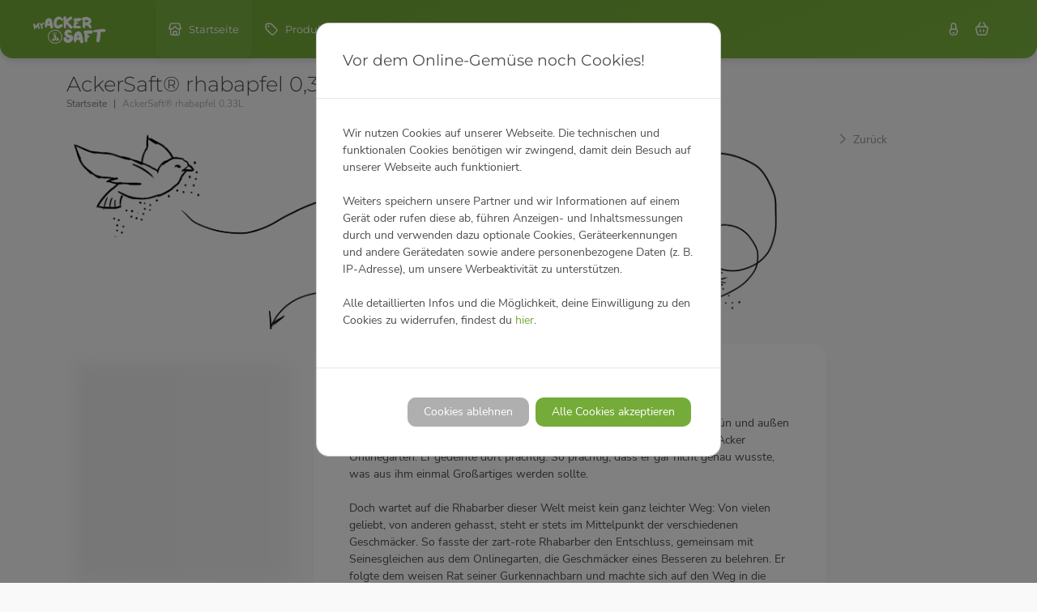

--- FILE ---
content_type: text/html; charset=utf-8
request_url: https://ackersaft.com/rhabapfel
body_size: 4723
content:
<!DOCTYPE html>
<html lang="de" data-footer="true">
    <head>
        <meta charset="UTF-8" />
<meta name="viewport" content="width=device-width, initial-scale=1, maximum-scale=1" />
<title>AckerSaft - Die Geschichte des Ackersaft®</title>
<meta name="description" content="Wie der Ackersaft enstanden ist und woher er kommt!" />
<link rel="apple-touch-icon-precomposed" sizes="57x57" href="/img/favicon/apple-touch-icon-57x57.png" />
<link rel="apple-touch-icon-precomposed" sizes="114x114" href="/img/favicon/apple-touch-icon-114x114.png" />
<link rel="apple-touch-icon-precomposed" sizes="72x72" href="/img/favicon/apple-touch-icon-72x72.png" />
<link rel="apple-touch-icon-precomposed" sizes="144x144" href="/img/favicon/apple-touch-icon-144x144.png" />
<link rel="apple-touch-icon-precomposed" sizes="60x60" href="/img/favicon/apple-touch-icon-60x60.png" />
<link rel="apple-touch-icon-precomposed" sizes="120x120" href="/img/favicon/apple-touch-icon-120x120.png" />
<link rel="apple-touch-icon-precomposed" sizes="76x76" href="/img/favicon/apple-touch-icon-76x76.png" />
<link rel="apple-touch-icon-precomposed" sizes="152x152" href="/img/favicon/apple-touch-icon-152x152.png" />
<link rel="icon" type="image/png" href="/img/favicon/favicon-96x96.png" sizes="96x96" />
<link rel="icon" type="image/png" href="/img/favicon/favicon-32x32.png" sizes="32x32" />
<link rel="icon" type="image/png" href="/img/favicon/favicon-16x16.png" sizes="16x16" />
<link rel="icon" type="image/png" href="/img/favicon/favicon-150x150.png" sizes="150x150" />
<link rel="shortcut icon" type="image/x-icon" href="/img/favicon/favicon-16x16.png">
<meta name="application-name" content="AckerSaft" />
<meta name="msapplication-TileColor" content="#FFFFFF" />
<meta name="msapplication-TileImage" content="/img/favicon/mstile-144x144.png" />
<meta name="msapplication-square70x70logo" content="/img/favicon/mstile-70x70.png" />
<meta name="msapplication-square150x150logo" content="/img/favicon/mstile-150x150.png" />
<meta name="msapplication-wide310x150logo" content="/img/favicon/mstile-310x150.png" />
<meta name="msapplication-square310x310logo" content="/img/favicon/mstile-310x310.png" />
<link href="/import/montserrat.css" rel="stylesheet" />
<link href="/import/nunito_sans.css" rel="stylesheet" />
<link rel="stylesheet" href="/font/CS-Interface/style-latest-1768471128.css" />
<link rel="stylesheet" href="/css/vendor/bootstrap.min-latest-1768471128.css" />
<link rel="stylesheet" href="/css/vendor/OverlayScrollbars.min-latest-1768471128.css" />

<link rel="stylesheet" href="/css/styles-latest-1768471128.css" />
<link rel="stylesheet" href="/css/main-latest-1768471128.css" />
<link rel="stylesheet" href="/import/animate.min.css"/>
<script src="/js/base/loader-latest-1768471128.js"></script>

    </head>
    <body>
        <div id="root">
            <div id="nav" class="nav-container d-flex">
    <div class="nav-content d-flex">
        <div class="logo position-relative">
            <a href="/">
                <div class="img"></div>
            </a>
        </div>
        <ul class="list-unstyled list-inline text-center menu-icons">
            <li class="list-inline-item">
                <a href="#" id="pinButton" class="pin-button">
                    <svg xmlns="http://www.w3.org/2000/svg" width="18" height="18" viewBox="0 0 20 20" fill="none" stroke="currentColor" stroke-width="1.5" stroke-linecap="round" stroke-linejoin="round" class="acorn-icons acorn-icons-lock-on unpin"><path d="M5 12.6667C5 12.0467 5 11.7367 5.06815 11.4824C5.25308 10.7922 5.79218 10.2531 6.48236 10.0681C6.73669 10 7.04669 10 7.66667 10H12.3333C12.9533 10 13.2633 10 13.5176 10.0681C14.2078 10.2531 14.7469 10.7922 14.9319 11.4824C15 11.7367 15 12.0467 15 12.6667V13C15 13.9293 15 14.394 14.9231 14.7804C14.6075 16.3671 13.3671 17.6075 11.7804 17.9231C11.394 18 10.9293 18 10 18V18C9.07069 18 8.60603 18 8.21964 17.9231C6.63288 17.6075 5.39249 16.3671 5.07686 14.7804C5 14.394 5 13.9293 5 13V12.6667Z"></path><path d="M11 15H10 9M13 10V5C13 3.34315 11.6569 2 10 2V2C8.34315 2 7 3.34315 7 5V10"></path></svg>
                    <svg xmlns="http://www.w3.org/2000/svg" width="18" height="18" viewBox="0 0 20 20" fill="none" stroke="currentColor" stroke-width="1.5" stroke-linecap="round" stroke-linejoin="round" class="acorn-icons acorn-icons-lock-off pin"><path d="M5 12.6667C5 12.0467 5 11.7367 5.06815 11.4824C5.25308 10.7922 5.79218 10.2531 6.48236 10.0681C6.73669 10 7.04669 10 7.66667 10H12.3333C12.9533 10 13.2633 10 13.5176 10.0681C14.2078 10.2531 14.7469 10.7922 14.9319 11.4824C15 11.7367 15 12.0467 15 12.6667V13C15 13.9293 15 14.394 14.9231 14.7804C14.6075 16.3671 13.3671 17.6075 11.7804 17.9231C11.394 18 10.9293 18 10 18V18C9.07069 18 8.60603 18 8.21964 17.9231C6.63288 17.6075 5.39249 16.3671 5.07686 14.7804C5 14.394 5 13.9293 5 13V12.6667Z"></path><path d="M11 15H10 9M13 6V5C13 3.34315 11.6569 2 10 2V2C8.34315 2 7 3.34315 7 5V10"></path></svg>
                </a>
            </li>
            <li class="list-inline-item">
                <a id="shopCartBtn" href="javascript:void(0);">
                    <div class="position-relative d-inline-flex">
                        <i data-acorn-icon="basket" data-acorn-size="20"></i>
                        <span id="shopCartCount" class="position-absolute notification-dot rounded-xl d-none"></span>
                    </div>
                </a>
            </li>
        </ul>
        <div class="menu-container flex-grow-1">
            <ul id="menu" class="menu">
                <li>
                    <a href="/">
                        <i data-acorn-icon="home" class="icon" data-acorn-size="18"></i>
                        <span class="label trns" data-tkey="nav-index">Startseite</span>
                    </a>
                </li>
                <li>
                    <a href="#nav-products" data-href="Apps.html">
                        <i data-acorn-icon="tag" class="icon" data-acorn-size="18"></i>
                        <span class="label trns" data-tkey="nav-products">Produkte</span>
                    </a>
                    <ul id="nav-products">
                                                    <li>
                                <a href="/rhabapfel">
                                    <span class="label">AckerSaft® rhabapfel 0,33L</span>
                                </a>
                            </li>
                                                    <li>
                                <a href="/gurpfel">
                                    <span class="label">AckerSaft® gurpfel 0,33L</span>
                                </a>
                            </li>
                                                    <li>
                                <a href="/trauboom">
                                    <span class="label">AckerSaft® trauboom 1L</span>
                                </a>
                            </li>
                                            </ul>
                </li>
                <li>
                    <a href="/infos/team">
                        <i data-acorn-icon="user" class="icon" data-acorn-size="18"></i>
                        <span class="label trns" data-tkey="nav-team">Team</span>
                    </a>
                </li>
            </ul>
        </div>
        <div class="mobile-buttons-container">
            <a href="#" id="scrollSpyButton" class="spy-button" data-bs-toggle="dropdown">
                <i data-acorn-icon="menu-dropdown"></i>
            </a>
            <a id="mobileShopCartBtn" href="javascript:void(0);">
                <div class="position-relative d-inline-flex">
                    <i data-acorn-icon="basket" data-acorn-size="20"></i>
                    <span id="mobileShopCartCount" class="position-absolute notification-dot rounded-xl d-none"></span>
                </div>
            </a>
            <div class="dropdown-menu dropdown-menu-end" id="scrollSpyDropdown"></div>
            <a href="#" id="mobileMenuButton" class="menu-button">
                <i data-acorn-icon="menu"></i>
            </a>
        </div>
    </div>
    <div class="nav-shadow"></div>
</div>
            <main>
                <div class="container">
                    <div class="row">
                        <div class="page-title-container">
    <div class="row">
        <div class="col-auto">
            <div class="my-auto float-start">
                                    <h1 class="mb-0 pb-0 display-4" id="title">AckerSaft® rhabapfel 0,33L</h1>
                                <nav class="breadcrumb-container d-inline-block" aria-label="breadcrumb">
                                            <ul class="breadcrumb pt-0">
                                                                                                <li class="breadcrumb-item"><a href="/">Startseite</a></li>
                                  
                                                                                                <li class="breadcrumb-item cursor-default text-muted">AckerSaft® rhabapfel 0,33L</li>
                                  
                                                    </ul>
                                    </nav>
            </div>
        </div>
    </div>
</div><div class="col">
    <div class="row d-none d-lg-block">
        <div class="col-lg-12 mb-3">
            <img src="/img/lazy.webp" data-src="https://cdn.myacker.family/library/aks/images/sketches/ackersaft_rhabapfel.webp" class="lazy card-img" alt="AckerSaft® rhabapfel 0,33L" />
        </div>
    </div>    
    <div class="row">
        <div class="col-12 col-md-4 p-4 h-auto">
            <img src="/img/lazy.webp" data-src="https://cdn.myacker.family/library/aks/images/products/ackersaft_rhabapfel.webp" class="lazy card-img" alt="AckerSaft® rhabapfel 0,33L" />
        </div>   
        <div class="col-12 col-md-8 card mb-3 h-auto">
            <div class="card-body">
                <h4 class="mb-5">AckerSaft® rhabapfel 0,33L</h4>
                <p>Ein zarter Rhabarber aus dem myAcker Onlinegarten, das Fruchtfleisch grün und außen von roter Schale, verbrachte eine unbeschwerte Jugend im idyllischen myAcker Onlinegarten. Er gedeihte dort prächtig. So prächtig, dass er gar nicht genau wusste, was aus ihm einmal Großartiges werden sollte.<br><br>Doch wartet auf die Rhabarber dieser Welt meist kein ganz leichter Weg: Von vielen geliebt, von anderen gehasst, steht er stets im Mittelpunkt der verschiedenen Geschmäcker. So fasste der zart-rote Rhabarber den Entschluss, gemeinsam mit Seinesgleichen aus dem Onlinegarten, die Geschmäcker eines Besseren zu belehren. Er folgte dem weisen Rat seiner Gurkennachbarn und machte sich auf den Weg in die große Welt, um dort Brautschau zu halten.<br><br>Auch er kam auf seiner Reise am Millstätter See an mächtigen Apfelbäumen mit rot glänzenden, prallen Äpfeln vorbei und konnte sein Glück kaum fassen. Was könnte schöner sein, als sich mit ihnen zu vereinen? Die fruchtig-süßen Äpfel empfanden genauso und träumten von einer einzigartigen süß-säuerlichen Erquickung, wie es sie vorher noch nie gab: Der rhabapfel war geboren.<br><br>Die verschiedenen Geschmäcker waren freudetrunken und selbst besonders kritische Gaumen gänzlich überzeugt. So begeistert der zarte Rhabarber bis heute mehr und mehr Anhänger unter Seinesgleichen, die sich ihm anschließen, um zu einer fabelhaften Erfrischung zu werden.</p>
                                    <button data-item="1" class="btn btn-icon btn-icon-start btn-primary shop-product" type="button">
                        <i data-acorn-icon="basket"></i>
                        <span class="trns" data-tkey="ct-index-cta-btn">In den Warenkorb</span>
                    </button>
                     
            </div>
        </div>
    </div>   
</div>
<div class="col-md-auto d-none d-lg-block" id="scrollSpyMenu">
    <ul class="nav flex-column">
        <li>
            <a class="nav-link" href="/">
                <i data-acorn-icon="chevron-right"></i>
                <span class="trns" data-tkey="gen-back">
                    Zurück                </span>
            </a>
        </li>
    </ul>
</div>                    </div>
                </div>
            </main>
            <footer>
    <div class="footer-content">
        <div class="container">
            <div class="row">
                <div class="col-12 col-sm-6">
                    <p class="mb-0 text-muted text-medium">&copy; 2026 myAcker GmbH</p>
                </div>
                <div class="col-sm-6 d-none d-sm-block">
                    <ul class="breadcrumb pt-0 pe-0 mb-0 float-end">
                        <li class="breadcrumb-item mb-0 text-medium">
                            <a href="/infos/impressum" class="btn-link">Impressum</a>
                        </li>
                        <li class="breadcrumb-item mb-0 text-medium">
                            <a href="/infos/agb" class="btn-link">AGB</a>
                        </li>
                        <li class="breadcrumb-item mb-0 text-medium">
                            <a href="/infos/datenschutz" class="btn-link">Datenschutz</a>
                        </li>
                        <li class="breadcrumb-item mb-0 text-medium">
                            <a href="/infos/kontakt" class="btn-link">Kontakt</a>
                        </li>
                        <li class="breadcrumb-item mb-0 text-medium">
                            <a href="/infos/lieferung" class="btn-link">Lieferung & Versand </a>
                        </li>
                        <li class="breadcrumb-item mb-0 text-medium">
                            <a href="#" class="btn-link" data-bs-toggle="modal" data-bs-target="#cookiePermissionModal">Cookies</a>
                        </li>
                    </ul>
                </div>
            </div>
        </div>
    </div>
</footer>        </div>
        <div
    class="modal fade"
    id="shopItemModal"
    data-bs-keyboard="false"
    tabindex="-1"
    role="dialog"
    aria-labelledby="shopItemLabel"
    aria-hidden="true"
    >
    <div class="modal-dialog modal-lg modal-fullscreen-sm-down">
        <div class="modal-content">
            <div class="modal-header">
                <h4 class="modal-title trns" id="shopItemLabel" data-tkey="mdl-item-title">
                    In den Warenkorb                </h4>
                <button type="button" class="btn-close" data-bs-dismiss="modal" aria-label="Close"></button>
            </div>
            <div class="modal-body">
                <div class="row">
                    <div class="col-12 col-lg-4 mb-3 mb-lg-5">
                        <img id="shopItemImage" src="img/shop/placeholder.webp" class="card-img" alt="placeholder"/>
                    </div>
                    <div class="col-12 col-lg-8 mt-lg-3 mb-3 mb-lg-5">
                        <h5 class="mb-2" id="shopItemName">&nbsp;</h5>
                        <p class="mb-3" id="shopItemDesc"></p>
                        <div id="shopItemPriceContainer">
                            <h1 id="shopItemPriceDisplay">€ 0<sup>00</sup></h1>
                            <span class="mt-2 text-muted trns small">
                                incl. 20% MwSt. und kostenlosem Versand in ganz Österreich                            </span>
                        </div>
                    </div>
                </div>
                <div class="row">
                    <div id="shopItemQtyTemplate" class="d-none">
                        <label class="form-check custom-card w-100 position-relative p-0 m-0">
                            <input type="radio" class="form-check-input position-absolute e-2 t-2 z-index-1" />
                            <span class="card form-check-label w-100 custom-border">
                                <span class="p-2 text-center">
                                    <i data-acorn-icon="box" class="icon text-primary" data-acorn-size="18"></i>
                                    <span class="item-qty-number mt-2 text-body text-primary d-block"></span>
                                    <span class="item-qty-modifier text-extra-small fw-medium text-muted">&nbsp;</span>
                                </span>
                            </span>
                        </label>
                    </div>
                    <form id="shopItemForm" method="POST">
                        <div id="shopItemQty" class="col-12 row row-cols-2 row-cols-sm-4"></div>
                        <input id="shopItemCode" type="hidden" name="item" value="0">
                        <input id="shopItemPrice" type="hidden" name="total" value="0">
                    </form>
                </div>
            </div>
            <div class="modal-footer">
                <button id="shopItemButtonAdd" disabled="" type="button" class="btn btn-icon btn-icon-start btn-primary mb-1">
                    <i data-acorn-icon="basket"></i>
                    <span class="trns" data-tkey="gen-takeincart">In den Warenkorb</span>
                </button>
            </div>
        </div>
    </div>
</div><div
    class="modal fade"
    id="cookiePermissionModal"
    data-bs-backdrop="static"
    data-bs-keyboard="false"
    tabindex="-1"
    role="dialog"
    aria-labelledby="cookiePermissionLabel"
    aria-hidden="true"
    >
    <div class="modal-dialog">
        <div class="modal-content">
            <div class="modal-header">
                <h4 class="modal-title trns" id="cookiePermissionLabel" data-tkey="mdl-cookie-title">Vor dem Online-Gemüse noch Cookies!</h4>
            </div>
            <div class="modal-body">
                <p class="trns" data-tkey="mdl-cookie-text">Wir nutzen Cookies auf unserer Webseite. Die technischen und funktionalen Cookies benötigen wir zwingend, damit dein Besuch auf unserer Webseite auch funktioniert.<br><br>Weiters speichern unsere Partner und wir Informationen auf einem Gerät oder rufen diese ab, führen Anzeigen- und Inhaltsmessungen durch und verwenden dazu optionale Cookies, Geräteerkennungen und andere Gerätedaten sowie andere personenbezogene Daten (z. B. IP-Adresse), um unsere Werbeaktivität zu unterstützen.<br><br>Alle detaillierten Infos und die Möglichkeit, deine Einwilligung zu den Cookies zu widerrufen, findest du <a href='/info.privacy.php'>hier</a>.</p>
            </div>
            <div class="modal-footer">
                <button id="cookiePermissionButtonDecline" type="button" class="btn btn-muted trns" data-tkey="mdl-cookie-btn-no">Cookies ablehnen</button>
                <button id="cookiePermissionButtonAccept" type="button" class="btn btn-primary trns" data-tkey="mdl-cookie-btn-yes">Alle Cookies akzeptieren</button>
            </div>
        </div>
    </div>
</div><script src="/js/vendor/jquery-3.5.1.min-latest-1768471128.js"></script>
<script src="/js/vendor/bootstrap.bundle.min-latest-1768471128.js"></script>
<script src="/js/vendor/OverlayScrollbars.min-latest-1768471128.js"></script>
<script src="/js/vendor/autoComplete.min-latest-1768471128.js"></script>
<script src="/js/vendor/clamp.min-latest-1768471128.js"></script>
<script src="/icon/acorn-icons-latest-1768471128.js"></script>
<script src="/icon/acorn-icons-interface-latest-1768471128.js"></script>
<script src="/icon/acorn-icons-commerce-latest-1768471128.js"></script>
<script src="/js/vendor/bootstrap-notify.min-latest-1768471128.js"></script>
<script src="/js/vendor/lazy-latest-1768471128.js"></script>
<script src="/js/base/helpers-latest-1768471128.js"></script>
<script src="/js/base/globals-latest-1768471128.js"></script>
<script src="/js/base/nav-latest-1768471128.js"></script>
<script src="/js/base/search-latest-1768471128.js"></script>
<script src="/js/base/settings-latest-1768471128.js"></script>
<script src="/js/plugins/notifies-latest-1768471128.js"></script>

<script src="/js/pages/shop-latest-1768471128.js"></script>
<script src="/js/forms/cookie.permission-latest-1768471128.js"></script>

<script src="/js/common-latest-1768471128.js"></script>
<script src="/js/scripts-latest-1768471128.js"></script>


    </body>
</html>




--- FILE ---
content_type: text/css
request_url: https://ackersaft.com/import/montserrat.css
body_size: 120
content:
/* montserrat-300 - latin-ext_latin */
@font-face {
  font-family: 'Montserrat';
  font-style: normal;
  font-weight: 300;
  src: url('../font/google/montserrat/montserrat-v25-latin-ext_latin-300.eot'); /* IE9 Compat Modes */
  src: local(''),
       url('../font/google/montserrat/montserrat-v25-latin-ext_latin-300.eot?#iefix') format('embedded-opentype'), /* IE6-IE8 */
       url('../font/google/montserrat/montserrat-v25-latin-ext_latin-300.woff2') format('woff2'), /* Super Modern Browsers */
       url('../font/google/montserrat/montserrat-v25-latin-ext_latin-300.woff') format('woff'), /* Modern Browsers */
       url('../font/google/montserrat/montserrat-v25-latin-ext_latin-300.ttf') format('truetype'), /* Safari, Android, iOS */
       url('../font/google/montserrat/montserrat-v25-latin-ext_latin-300.svg#Montserrat') format('svg'); /* Legacy iOS */
}

/* montserrat-regular - latin-ext_latin */
@font-face {
  font-family: 'Montserrat';
  font-style: normal;
  font-weight: 400;
  src: url('../font/google/montserrat/montserrat-v25-latin-ext_latin-regular.eot'); /* IE9 Compat Modes */
  src: local(''),
       url('../font/google/montserrat/montserrat-v25-latin-ext_latin-regular.eot?#iefix') format('embedded-opentype'), /* IE6-IE8 */
       url('../font/google/montserrat/montserrat-v25-latin-ext_latin-regular.woff2') format('woff2'), /* Super Modern Browsers */
       url('../font/google/montserrat/montserrat-v25-latin-ext_latin-regular.woff') format('woff'), /* Modern Browsers */
       url('../font/google/montserrat/montserrat-v25-latin-ext_latin-regular.ttf') format('truetype'), /* Safari, Android, iOS */
       url('../font/google/montserrat/montserrat-v25-latin-ext_latin-regular.svg#Montserrat') format('svg'); /* Legacy iOS */
}

/* montserrat-700 - latin-ext_latin */
@font-face {
  font-family: 'Montserrat';
  font-style: normal;
  font-weight: 700;
  src: url('../font/google/montserrat/montserrat-v25-latin-ext_latin-700.eot'); /* IE9 Compat Modes */
  src: local(''),
       url('../font/google/montserrat/montserrat-v25-latin-ext_latin-700.eot?#iefix') format('embedded-opentype'), /* IE6-IE8 */
       url('../font/google/montserrat/montserrat-v25-latin-ext_latin-700.woff2') format('woff2'), /* Super Modern Browsers */
       url('../font/google/montserrat/montserrat-v25-latin-ext_latin-700.woff') format('woff'), /* Modern Browsers */
       url('../font/google/montserrat/montserrat-v25-latin-ext_latin-700.ttf') format('truetype'), /* Safari, Android, iOS */
       url('../font/google/montserrat/montserrat-v25-latin-ext_latin-700.svg#Montserrat') format('svg'); /* Legacy iOS */
}


--- FILE ---
content_type: text/css
request_url: https://ackersaft.com/import/nunito_sans.css
body_size: 220
content:
/* nunito-sans-300 - latin-ext_latin */
@font-face {
  font-family: 'Nunito Sans';
  font-style: normal;
  font-weight: 300;
  src: url('../font/google/nunito_sans/nunito-sans-v12-latin-ext_latin-300.eot'); /* IE9 Compat Modes */
  src: local(''),
       url('../font/google/nunito_sans/nunito-sans-v12-latin-ext_latin-300.eot?#iefix') format('embedded-opentype'), /* IE6-IE8 */
       url('../font/google/nunito_sans/nunito-sans-v12-latin-ext_latin-300.woff2') format('woff2'), /* Super Modern Browsers */
       url('../font/google/nunito_sans/nunito-sans-v12-latin-ext_latin-300.woff') format('woff'), /* Modern Browsers */
       url('../font/google/nunito_sans/nunito-sans-v12-latin-ext_latin-300.ttf') format('truetype'), /* Safari, Android, iOS */
       url('../font/google/nunito_sans/nunito-sans-v12-latin-ext_latin-300.svg#NunitoSans') format('svg'); /* Legacy iOS */
}

/* nunito-sans-regular - latin-ext_latin */
@font-face {
  font-family: 'Nunito Sans';
  font-style: normal;
  font-weight: 400;
  src: url('../font/google/nunito_sans/nunito-sans-v12-latin-ext_latin-regular.eot'); /* IE9 Compat Modes */
  src: local(''),
       url('../font/google/nunito_sans/nunito-sans-v12-latin-ext_latin-regular.eot?#iefix') format('embedded-opentype'), /* IE6-IE8 */
       url('../font/google/nunito_sans/nunito-sans-v12-latin-ext_latin-regular.woff2') format('woff2'), /* Super Modern Browsers */
       url('../font/google/nunito_sans/nunito-sans-v12-latin-ext_latin-regular.woff') format('woff'), /* Modern Browsers */
       url('../font/google/nunito_sans/nunito-sans-v12-latin-ext_latin-regular.ttf') format('truetype'), /* Safari, Android, iOS */
       url('../font/google/nunito_sans/nunito-sans-v12-latin-ext_latin-regular.svg#NunitoSans') format('svg'); /* Legacy iOS */
}

/* nunito-sans-700 - latin-ext_latin */
@font-face {
  font-family: 'Nunito Sans';
  font-style: normal;
  font-weight: 700;
  src: url('../font/google/nunito_sans/nunito-sans-v12-latin-ext_latin-700.eot'); /* IE9 Compat Modes */
  src: local(''),
       url('../font/google/nunito_sans/nunito-sans-v12-latin-ext_latin-700.eot?#iefix') format('embedded-opentype'), /* IE6-IE8 */
       url('../font/google/nunito_sans/nunito-sans-v12-latin-ext_latin-700.woff2') format('woff2'), /* Super Modern Browsers */
       url('../font/google/nunito_sans/nunito-sans-v12-latin-ext_latin-700.woff') format('woff'), /* Modern Browsers */
       url('../font/google/nunito_sans/nunito-sans-v12-latin-ext_latin-700.ttf') format('truetype'), /* Safari, Android, iOS */
       url('../font/google/nunito_sans/nunito-sans-v12-latin-ext_latin-700.svg#NunitoSans') format('svg'); /* Legacy iOS */
}


--- FILE ---
content_type: text/css
request_url: https://ackersaft.com/css/styles-latest-1768471128.css
body_size: 45651
content:
/*

Acorn - Bootstrap 5 Html Laravel 8 .Net 5 Admin Template

Table of Contents
|
+-- utils
|   |
|   \-- mixins
|   \-- sizes
|   \-- positions
|   \-- shared
|   
+-- themes
|   |
|   \-- rest
|   \-- dark.blue
|   \-- dark.green
|   \-- dark.red
|   \-- dark.purple
|   \-- dark.pink
|   \-- dark.teal
|   \-- dark.lime
|   \-- dark.sky
|   \-- light.blue
|   \-- light.green
|   \-- light.red
|   \-- light.purple
|   \-- light.pink
|   \-- light.teal
|   \-- light.lime
|   \-- light.sky
|   
+-- bootstrap
|   |
|   \-- accordion
|   \-- alert
|   \-- background
|   \-- badge
|   \-- border
|   \-- button
|   \-- card
|   \-- dropdown
|   \-- form
|   \-- grid
|   \-- inputgroup
|   \-- modal
|   \-- nav
|   \-- offcanvas
|   \-- progress
|   \-- popover
|   \-- spinner
|   \-- texts
|   \-- tables
|   \-- toast
|   \-- tooltip
|   
+-- plugins
|   |
|   \-- autocomplete
|   \-- autosize
|   \-- calendar
|   \-- contextmenu
|   \-- datatable
|   \-- datepicker
|   \-- dropzone
|   \-- editor
|   \-- lightbox
|   \-- listjs
|   \-- player
|   \-- glide
|   \-- notify
|   \-- progressbar
|   \-- rating
|   \-- scrollbar
|   \-- select2
|   \-- slider
|   \-- sortable
|   \-- steps
|   \-- tagify
|   \-- timepicker
|   \-- tour
|   \-- validation
|   \-- wizard
|   
+-- layout
    |
    \-- base
    \-- typography
    \-- main
    \-- nav.primary
    \-- nav.side
    \-- footer
    \-- print
    \-- settings
 
*/
/*
*
* Mixins
*
* Root breakpoints and Sass functions.
*
*/
:root {
  --sm: 576px;
  --md: 768px;
  --lg: 992px;
  --xl: 1200px;
  --xxl: 1400px; }

/*
*
* Sizes
*
* Static width and height utils.
*
*/
.h-100-card {
  height: calc(100% - var(--small-title-height)) !important; }

.w-100 {
  width: 100% !important; }

.w-90 {
  width: 90% !important; }

.w-80 {
  width: 80% !important; }

.w-75 {
  width: 75% !important; }

.w-70 {
  width: 70% !important; }

.w-60 {
  width: 60% !important; }

.w-50 {
  width: 50% !important; }

.w-40 {
  width: 40% !important; }

.w-33 {
  width: 33.3% !important; }

.w-30 {
  width: 30% !important; }

.w-25 {
  width: 25% !important; }

.w-20 {
  width: 20% !important; }

.w-10 {
  width: 10% !important; }

.h-auto {
  height: auto !important; }

.w-auto {
  width: auto !important; }

.sh-0 {
  height: 0 !important; }

.sw-0 {
  width: 0 !important; }

.sh-1 {
  height: 0.5rem !important; }

.sw-1 {
  width: 0.5rem !important; }

.sh-2 {
  height: 1rem !important; }

.sw-2 {
  width: 1rem !important; }

.sh-3 {
  height: 1.5rem !important; }

.sw-3 {
  width: 1.5rem !important; }

.sh-4 {
  height: 2rem !important; }

.sw-4 {
  width: 2rem !important; }

.sh-5 {
  height: 2.5rem !important; }

.sw-5 {
  width: 2.5rem !important; }

.sh-6 {
  height: 3rem !important; }

.sw-6 {
  width: 3rem !important; }

.sh-7 {
  height: 3.5rem !important; }

.sw-7 {
  width: 3.5rem !important; }

.sh-8 {
  height: 4rem !important; }

.sw-8 {
  width: 4rem !important; }

.sh-9 {
  height: 4.5rem !important; }

.sw-9 {
  width: 4.5rem !important; }

.sh-10 {
  height: 5rem !important; }

.sw-10 {
  width: 5rem !important; }

.sh-11 {
  height: 5.5rem !important; }

.sw-11 {
  width: 5.5rem !important; }

.sh-12 {
  height: 6rem !important; }

.sw-12 {
  width: 6rem !important; }

.sh-13 {
  height: 6.5rem !important; }

.sw-13 {
  width: 6.5rem !important; }

.sh-14 {
  height: 7rem !important; }

.sw-14 {
  width: 7rem !important; }

.sh-15 {
  height: 7.5rem !important; }

.sw-15 {
  width: 7.5rem !important; }

.sh-16 {
  height: 8rem !important; }

.sw-16 {
  width: 8rem !important; }

.sh-17 {
  height: 8.5rem !important; }

.sw-17 {
  width: 8.5rem !important; }

.sh-18 {
  height: 9rem !important; }

.sw-18 {
  width: 9rem !important; }

.sh-19 {
  height: 9.5rem !important; }

.sw-19 {
  width: 9.5rem !important; }

.sh-20 {
  height: 10rem !important; }

.sw-20 {
  width: 10rem !important; }

.sh-21 {
  height: 10.5rem !important; }

.sw-21 {
  width: 10.5rem !important; }

.sh-22 {
  height: 11rem !important; }

.sw-22 {
  width: 11rem !important; }

.sh-23 {
  height: 11.5rem !important; }

.sw-23 {
  width: 11.5rem !important; }

.sh-24 {
  height: 12rem !important; }

.sw-24 {
  width: 12rem !important; }

.sh-25 {
  height: 12.5rem !important; }

.sw-25 {
  width: 12.5rem !important; }

.sh-30 {
  height: 15rem !important; }

.sw-30 {
  width: 15rem !important; }

.sh-35 {
  height: 17.5rem !important; }

.sw-35 {
  width: 17.5rem !important; }

.sh-40 {
  height: 20rem !important; }

.sw-40 {
  width: 20rem !important; }

.sh-45 {
  height: 22.5rem !important; }

.sw-45 {
  width: 22.5rem !important; }

.sh-50 {
  height: 25rem !important; }

.sw-50 {
  width: 25rem !important; }

.sh-60 {
  height: 30rem !important; }

.sw-60 {
  width: 30rem !important; }

.sh-70 {
  height: 35rem !important; }

.sw-70 {
  width: 35rem !important; }

.sh-80 {
  height: 40rem !important; }

.sw-80 {
  width: 40rem !important; }

@media (min-width: 576px) {
  .sh-sm-0 {
    height: 0 !important; } }

@media (min-width: 576px) {
  .sw-sm-0 {
    width: 0 !important; } }

@media (min-width: 576px) {
  .sh-sm-1 {
    height: 0.5rem !important; } }

@media (min-width: 576px) {
  .sw-sm-1 {
    width: 0.5rem !important; } }

@media (min-width: 576px) {
  .sh-sm-2 {
    height: 1rem !important; } }

@media (min-width: 576px) {
  .sw-sm-2 {
    width: 1rem !important; } }

@media (min-width: 576px) {
  .sh-sm-3 {
    height: 1.5rem !important; } }

@media (min-width: 576px) {
  .sw-sm-3 {
    width: 1.5rem !important; } }

@media (min-width: 576px) {
  .sh-sm-4 {
    height: 2rem !important; } }

@media (min-width: 576px) {
  .sw-sm-4 {
    width: 2rem !important; } }

@media (min-width: 576px) {
  .sh-sm-5 {
    height: 2.5rem !important; } }

@media (min-width: 576px) {
  .sw-sm-5 {
    width: 2.5rem !important; } }

@media (min-width: 576px) {
  .sh-sm-6 {
    height: 3rem !important; } }

@media (min-width: 576px) {
  .sw-sm-6 {
    width: 3rem !important; } }

@media (min-width: 576px) {
  .sh-sm-7 {
    height: 3.5rem !important; } }

@media (min-width: 576px) {
  .sw-sm-7 {
    width: 3.5rem !important; } }

@media (min-width: 576px) {
  .sh-sm-8 {
    height: 4rem !important; } }

@media (min-width: 576px) {
  .sw-sm-8 {
    width: 4rem !important; } }

@media (min-width: 576px) {
  .sh-sm-9 {
    height: 4.5rem !important; } }

@media (min-width: 576px) {
  .sw-sm-9 {
    width: 4.5rem !important; } }

@media (min-width: 576px) {
  .sh-sm-10 {
    height: 5rem !important; } }

@media (min-width: 576px) {
  .sw-sm-10 {
    width: 5rem !important; } }

@media (min-width: 576px) {
  .sh-sm-11 {
    height: 5.5rem !important; } }

@media (min-width: 576px) {
  .sw-sm-11 {
    width: 5.5rem !important; } }

@media (min-width: 576px) {
  .sh-sm-12 {
    height: 6rem !important; } }

@media (min-width: 576px) {
  .sw-sm-12 {
    width: 6rem !important; } }

@media (min-width: 576px) {
  .sh-sm-13 {
    height: 6.5rem !important; } }

@media (min-width: 576px) {
  .sw-sm-13 {
    width: 6.5rem !important; } }

@media (min-width: 576px) {
  .sh-sm-14 {
    height: 7rem !important; } }

@media (min-width: 576px) {
  .sw-sm-14 {
    width: 7rem !important; } }

@media (min-width: 576px) {
  .sh-sm-15 {
    height: 7.5rem !important; } }

@media (min-width: 576px) {
  .sw-sm-15 {
    width: 7.5rem !important; } }

@media (min-width: 576px) {
  .sh-sm-16 {
    height: 8rem !important; } }

@media (min-width: 576px) {
  .sw-sm-16 {
    width: 8rem !important; } }

@media (min-width: 576px) {
  .sh-sm-17 {
    height: 8.5rem !important; } }

@media (min-width: 576px) {
  .sw-sm-17 {
    width: 8.5rem !important; } }

@media (min-width: 576px) {
  .sh-sm-18 {
    height: 9rem !important; } }

@media (min-width: 576px) {
  .sw-sm-18 {
    width: 9rem !important; } }

@media (min-width: 576px) {
  .sh-sm-19 {
    height: 9.5rem !important; } }

@media (min-width: 576px) {
  .sw-sm-19 {
    width: 9.5rem !important; } }

@media (min-width: 576px) {
  .sh-sm-20 {
    height: 10rem !important; } }

@media (min-width: 576px) {
  .sw-sm-20 {
    width: 10rem !important; } }

@media (min-width: 576px) {
  .sh-sm-21 {
    height: 10.5rem !important; } }

@media (min-width: 576px) {
  .sw-sm-21 {
    width: 10.5rem !important; } }

@media (min-width: 576px) {
  .sh-sm-22 {
    height: 11rem !important; } }

@media (min-width: 576px) {
  .sw-sm-22 {
    width: 11rem !important; } }

@media (min-width: 576px) {
  .sh-sm-23 {
    height: 11.5rem !important; } }

@media (min-width: 576px) {
  .sw-sm-23 {
    width: 11.5rem !important; } }

@media (min-width: 576px) {
  .sh-sm-24 {
    height: 12rem !important; } }

@media (min-width: 576px) {
  .sw-sm-24 {
    width: 12rem !important; } }

@media (min-width: 576px) {
  .sh-sm-25 {
    height: 12.5rem !important; } }

@media (min-width: 576px) {
  .sw-sm-25 {
    width: 12.5rem !important; } }

@media (min-width: 576px) {
  .sh-sm-30 {
    height: 15rem !important; } }

@media (min-width: 576px) {
  .sw-sm-30 {
    width: 15rem !important; } }

@media (min-width: 576px) {
  .sh-sm-35 {
    height: 17.5rem !important; } }

@media (min-width: 576px) {
  .sw-sm-35 {
    width: 17.5rem !important; } }

@media (min-width: 576px) {
  .sh-sm-40 {
    height: 20rem !important; } }

@media (min-width: 576px) {
  .sw-sm-40 {
    width: 20rem !important; } }

@media (min-width: 576px) {
  .sh-sm-45 {
    height: 22.5rem !important; } }

@media (min-width: 576px) {
  .sw-sm-45 {
    width: 22.5rem !important; } }

@media (min-width: 576px) {
  .sh-sm-50 {
    height: 25rem !important; } }

@media (min-width: 576px) {
  .sw-sm-50 {
    width: 25rem !important; } }

@media (min-width: 576px) {
  .sh-sm-60 {
    height: 30rem !important; } }

@media (min-width: 576px) {
  .sw-sm-60 {
    width: 30rem !important; } }

@media (min-width: 576px) {
  .sh-sm-70 {
    height: 35rem !important; } }

@media (min-width: 576px) {
  .sw-sm-70 {
    width: 35rem !important; } }

@media (min-width: 576px) {
  .sh-sm-80 {
    height: 40rem !important; } }

@media (min-width: 576px) {
  .sw-sm-80 {
    width: 40rem !important; } }

@media (min-width: 768px) {
  .sh-md-0 {
    height: 0 !important; } }

@media (min-width: 768px) {
  .sw-md-0 {
    width: 0 !important; } }

@media (min-width: 768px) {
  .sh-md-1 {
    height: 0.5rem !important; } }

@media (min-width: 768px) {
  .sw-md-1 {
    width: 0.5rem !important; } }

@media (min-width: 768px) {
  .sh-md-2 {
    height: 1rem !important; } }

@media (min-width: 768px) {
  .sw-md-2 {
    width: 1rem !important; } }

@media (min-width: 768px) {
  .sh-md-3 {
    height: 1.5rem !important; } }

@media (min-width: 768px) {
  .sw-md-3 {
    width: 1.5rem !important; } }

@media (min-width: 768px) {
  .sh-md-4 {
    height: 2rem !important; } }

@media (min-width: 768px) {
  .sw-md-4 {
    width: 2rem !important; } }

@media (min-width: 768px) {
  .sh-md-5 {
    height: 2.5rem !important; } }

@media (min-width: 768px) {
  .sw-md-5 {
    width: 2.5rem !important; } }

@media (min-width: 768px) {
  .sh-md-6 {
    height: 3rem !important; } }

@media (min-width: 768px) {
  .sw-md-6 {
    width: 3rem !important; } }

@media (min-width: 768px) {
  .sh-md-7 {
    height: 3.5rem !important; } }

@media (min-width: 768px) {
  .sw-md-7 {
    width: 3.5rem !important; } }

@media (min-width: 768px) {
  .sh-md-8 {
    height: 4rem !important; } }

@media (min-width: 768px) {
  .sw-md-8 {
    width: 4rem !important; } }

@media (min-width: 768px) {
  .sh-md-9 {
    height: 4.5rem !important; } }

@media (min-width: 768px) {
  .sw-md-9 {
    width: 4.5rem !important; } }

@media (min-width: 768px) {
  .sh-md-10 {
    height: 5rem !important; } }

@media (min-width: 768px) {
  .sw-md-10 {
    width: 5rem !important; } }

@media (min-width: 768px) {
  .sh-md-11 {
    height: 5.5rem !important; } }

@media (min-width: 768px) {
  .sw-md-11 {
    width: 5.5rem !important; } }

@media (min-width: 768px) {
  .sh-md-12 {
    height: 6rem !important; } }

@media (min-width: 768px) {
  .sw-md-12 {
    width: 6rem !important; } }

@media (min-width: 768px) {
  .sh-md-13 {
    height: 6.5rem !important; } }

@media (min-width: 768px) {
  .sw-md-13 {
    width: 6.5rem !important; } }

@media (min-width: 768px) {
  .sh-md-14 {
    height: 7rem !important; } }

@media (min-width: 768px) {
  .sw-md-14 {
    width: 7rem !important; } }

@media (min-width: 768px) {
  .sh-md-15 {
    height: 7.5rem !important; } }

@media (min-width: 768px) {
  .sw-md-15 {
    width: 7.5rem !important; } }

@media (min-width: 768px) {
  .sh-md-16 {
    height: 8rem !important; } }

@media (min-width: 768px) {
  .sw-md-16 {
    width: 8rem !important; } }

@media (min-width: 768px) {
  .sh-md-17 {
    height: 8.5rem !important; } }

@media (min-width: 768px) {
  .sw-md-17 {
    width: 8.5rem !important; } }

@media (min-width: 768px) {
  .sh-md-18 {
    height: 9rem !important; } }

@media (min-width: 768px) {
  .sw-md-18 {
    width: 9rem !important; } }

@media (min-width: 768px) {
  .sh-md-19 {
    height: 9.5rem !important; } }

@media (min-width: 768px) {
  .sw-md-19 {
    width: 9.5rem !important; } }

@media (min-width: 768px) {
  .sh-md-20 {
    height: 10rem !important; } }

@media (min-width: 768px) {
  .sw-md-20 {
    width: 10rem !important; } }

@media (min-width: 768px) {
  .sh-md-21 {
    height: 10.5rem !important; } }

@media (min-width: 768px) {
  .sw-md-21 {
    width: 10.5rem !important; } }

@media (min-width: 768px) {
  .sh-md-22 {
    height: 11rem !important; } }

@media (min-width: 768px) {
  .sw-md-22 {
    width: 11rem !important; } }

@media (min-width: 768px) {
  .sh-md-23 {
    height: 11.5rem !important; } }

@media (min-width: 768px) {
  .sw-md-23 {
    width: 11.5rem !important; } }

@media (min-width: 768px) {
  .sh-md-24 {
    height: 12rem !important; } }

@media (min-width: 768px) {
  .sw-md-24 {
    width: 12rem !important; } }

@media (min-width: 768px) {
  .sh-md-25 {
    height: 12.5rem !important; } }

@media (min-width: 768px) {
  .sw-md-25 {
    width: 12.5rem !important; } }

@media (min-width: 768px) {
  .sh-md-30 {
    height: 15rem !important; } }

@media (min-width: 768px) {
  .sw-md-30 {
    width: 15rem !important; } }

@media (min-width: 768px) {
  .sh-md-35 {
    height: 17.5rem !important; } }

@media (min-width: 768px) {
  .sw-md-35 {
    width: 17.5rem !important; } }

@media (min-width: 768px) {
  .sh-md-40 {
    height: 20rem !important; } }

@media (min-width: 768px) {
  .sw-md-40 {
    width: 20rem !important; } }

@media (min-width: 768px) {
  .sh-md-45 {
    height: 22.5rem !important; } }

@media (min-width: 768px) {
  .sw-md-45 {
    width: 22.5rem !important; } }

@media (min-width: 768px) {
  .sh-md-50 {
    height: 25rem !important; } }

@media (min-width: 768px) {
  .sw-md-50 {
    width: 25rem !important; } }

@media (min-width: 768px) {
  .sh-md-60 {
    height: 30rem !important; } }

@media (min-width: 768px) {
  .sw-md-60 {
    width: 30rem !important; } }

@media (min-width: 768px) {
  .sh-md-70 {
    height: 35rem !important; } }

@media (min-width: 768px) {
  .sw-md-70 {
    width: 35rem !important; } }

@media (min-width: 768px) {
  .sh-md-80 {
    height: 40rem !important; } }

@media (min-width: 768px) {
  .sw-md-80 {
    width: 40rem !important; } }

@media (min-width: 992px) {
  .sh-lg-0 {
    height: 0 !important; } }

@media (min-width: 992px) {
  .sw-lg-0 {
    width: 0 !important; } }

@media (min-width: 992px) {
  .sh-lg-1 {
    height: 0.5rem !important; } }

@media (min-width: 992px) {
  .sw-lg-1 {
    width: 0.5rem !important; } }

@media (min-width: 992px) {
  .sh-lg-2 {
    height: 1rem !important; } }

@media (min-width: 992px) {
  .sw-lg-2 {
    width: 1rem !important; } }

@media (min-width: 992px) {
  .sh-lg-3 {
    height: 1.5rem !important; } }

@media (min-width: 992px) {
  .sw-lg-3 {
    width: 1.5rem !important; } }

@media (min-width: 992px) {
  .sh-lg-4 {
    height: 2rem !important; } }

@media (min-width: 992px) {
  .sw-lg-4 {
    width: 2rem !important; } }

@media (min-width: 992px) {
  .sh-lg-5 {
    height: 2.5rem !important; } }

@media (min-width: 992px) {
  .sw-lg-5 {
    width: 2.5rem !important; } }

@media (min-width: 992px) {
  .sh-lg-6 {
    height: 3rem !important; } }

@media (min-width: 992px) {
  .sw-lg-6 {
    width: 3rem !important; } }

@media (min-width: 992px) {
  .sh-lg-7 {
    height: 3.5rem !important; } }

@media (min-width: 992px) {
  .sw-lg-7 {
    width: 3.5rem !important; } }

@media (min-width: 992px) {
  .sh-lg-8 {
    height: 4rem !important; } }

@media (min-width: 992px) {
  .sw-lg-8 {
    width: 4rem !important; } }

@media (min-width: 992px) {
  .sh-lg-9 {
    height: 4.5rem !important; } }

@media (min-width: 992px) {
  .sw-lg-9 {
    width: 4.5rem !important; } }

@media (min-width: 992px) {
  .sh-lg-10 {
    height: 5rem !important; } }

@media (min-width: 992px) {
  .sw-lg-10 {
    width: 5rem !important; } }

@media (min-width: 992px) {
  .sh-lg-11 {
    height: 5.5rem !important; } }

@media (min-width: 992px) {
  .sw-lg-11 {
    width: 5.5rem !important; } }

@media (min-width: 992px) {
  .sh-lg-12 {
    height: 6rem !important; } }

@media (min-width: 992px) {
  .sw-lg-12 {
    width: 6rem !important; } }

@media (min-width: 992px) {
  .sh-lg-13 {
    height: 6.5rem !important; } }

@media (min-width: 992px) {
  .sw-lg-13 {
    width: 6.5rem !important; } }

@media (min-width: 992px) {
  .sh-lg-14 {
    height: 7rem !important; } }

@media (min-width: 992px) {
  .sw-lg-14 {
    width: 7rem !important; } }

@media (min-width: 992px) {
  .sh-lg-15 {
    height: 7.5rem !important; } }

@media (min-width: 992px) {
  .sw-lg-15 {
    width: 7.5rem !important; } }

@media (min-width: 992px) {
  .sh-lg-16 {
    height: 8rem !important; } }

@media (min-width: 992px) {
  .sw-lg-16 {
    width: 8rem !important; } }

@media (min-width: 992px) {
  .sh-lg-17 {
    height: 8.5rem !important; } }

@media (min-width: 992px) {
  .sw-lg-17 {
    width: 8.5rem !important; } }

@media (min-width: 992px) {
  .sh-lg-18 {
    height: 9rem !important; } }

@media (min-width: 992px) {
  .sw-lg-18 {
    width: 9rem !important; } }

@media (min-width: 992px) {
  .sh-lg-19 {
    height: 9.5rem !important; } }

@media (min-width: 992px) {
  .sw-lg-19 {
    width: 9.5rem !important; } }

@media (min-width: 992px) {
  .sh-lg-20 {
    height: 10rem !important; } }

@media (min-width: 992px) {
  .sw-lg-20 {
    width: 10rem !important; } }

@media (min-width: 992px) {
  .sh-lg-21 {
    height: 10.5rem !important; } }

@media (min-width: 992px) {
  .sw-lg-21 {
    width: 10.5rem !important; } }

@media (min-width: 992px) {
  .sh-lg-22 {
    height: 11rem !important; } }

@media (min-width: 992px) {
  .sw-lg-22 {
    width: 11rem !important; } }

@media (min-width: 992px) {
  .sh-lg-23 {
    height: 11.5rem !important; } }

@media (min-width: 992px) {
  .sw-lg-23 {
    width: 11.5rem !important; } }

@media (min-width: 992px) {
  .sh-lg-24 {
    height: 12rem !important; } }

@media (min-width: 992px) {
  .sw-lg-24 {
    width: 12rem !important; } }

@media (min-width: 992px) {
  .sh-lg-25 {
    height: 12.5rem !important; } }

@media (min-width: 992px) {
  .sw-lg-25 {
    width: 12.5rem !important; } }

@media (min-width: 992px) {
  .sh-lg-30 {
    height: 15rem !important; } }

@media (min-width: 992px) {
  .sw-lg-30 {
    width: 15rem !important; } }

@media (min-width: 992px) {
  .sh-lg-35 {
    height: 17.5rem !important; } }

@media (min-width: 992px) {
  .sw-lg-35 {
    width: 17.5rem !important; } }

@media (min-width: 992px) {
  .sh-lg-40 {
    height: 20rem !important; } }

@media (min-width: 992px) {
  .sw-lg-40 {
    width: 20rem !important; } }

@media (min-width: 992px) {
  .sh-lg-45 {
    height: 22.5rem !important; } }

@media (min-width: 992px) {
  .sw-lg-45 {
    width: 22.5rem !important; } }

@media (min-width: 992px) {
  .sh-lg-50 {
    height: 25rem !important; } }

@media (min-width: 992px) {
  .sw-lg-50 {
    width: 25rem !important; } }

@media (min-width: 992px) {
  .sh-lg-60 {
    height: 30rem !important; } }

@media (min-width: 992px) {
  .sw-lg-60 {
    width: 30rem !important; } }

@media (min-width: 992px) {
  .sh-lg-70 {
    height: 35rem !important; } }

@media (min-width: 992px) {
  .sw-lg-70 {
    width: 35rem !important; } }

@media (min-width: 992px) {
  .sh-lg-80 {
    height: 40rem !important; } }

@media (min-width: 992px) {
  .sw-lg-80 {
    width: 40rem !important; } }

@media (min-width: 1200px) {
  .sh-xl-0 {
    height: 0 !important; } }

@media (min-width: 1200px) {
  .sw-xl-0 {
    width: 0 !important; } }

@media (min-width: 1200px) {
  .sh-xl-1 {
    height: 0.5rem !important; } }

@media (min-width: 1200px) {
  .sw-xl-1 {
    width: 0.5rem !important; } }

@media (min-width: 1200px) {
  .sh-xl-2 {
    height: 1rem !important; } }

@media (min-width: 1200px) {
  .sw-xl-2 {
    width: 1rem !important; } }

@media (min-width: 1200px) {
  .sh-xl-3 {
    height: 1.5rem !important; } }

@media (min-width: 1200px) {
  .sw-xl-3 {
    width: 1.5rem !important; } }

@media (min-width: 1200px) {
  .sh-xl-4 {
    height: 2rem !important; } }

@media (min-width: 1200px) {
  .sw-xl-4 {
    width: 2rem !important; } }

@media (min-width: 1200px) {
  .sh-xl-5 {
    height: 2.5rem !important; } }

@media (min-width: 1200px) {
  .sw-xl-5 {
    width: 2.5rem !important; } }

@media (min-width: 1200px) {
  .sh-xl-6 {
    height: 3rem !important; } }

@media (min-width: 1200px) {
  .sw-xl-6 {
    width: 3rem !important; } }

@media (min-width: 1200px) {
  .sh-xl-7 {
    height: 3.5rem !important; } }

@media (min-width: 1200px) {
  .sw-xl-7 {
    width: 3.5rem !important; } }

@media (min-width: 1200px) {
  .sh-xl-8 {
    height: 4rem !important; } }

@media (min-width: 1200px) {
  .sw-xl-8 {
    width: 4rem !important; } }

@media (min-width: 1200px) {
  .sh-xl-9 {
    height: 4.5rem !important; } }

@media (min-width: 1200px) {
  .sw-xl-9 {
    width: 4.5rem !important; } }

@media (min-width: 1200px) {
  .sh-xl-10 {
    height: 5rem !important; } }

@media (min-width: 1200px) {
  .sw-xl-10 {
    width: 5rem !important; } }

@media (min-width: 1200px) {
  .sh-xl-11 {
    height: 5.5rem !important; } }

@media (min-width: 1200px) {
  .sw-xl-11 {
    width: 5.5rem !important; } }

@media (min-width: 1200px) {
  .sh-xl-12 {
    height: 6rem !important; } }

@media (min-width: 1200px) {
  .sw-xl-12 {
    width: 6rem !important; } }

@media (min-width: 1200px) {
  .sh-xl-13 {
    height: 6.5rem !important; } }

@media (min-width: 1200px) {
  .sw-xl-13 {
    width: 6.5rem !important; } }

@media (min-width: 1200px) {
  .sh-xl-14 {
    height: 7rem !important; } }

@media (min-width: 1200px) {
  .sw-xl-14 {
    width: 7rem !important; } }

@media (min-width: 1200px) {
  .sh-xl-15 {
    height: 7.5rem !important; } }

@media (min-width: 1200px) {
  .sw-xl-15 {
    width: 7.5rem !important; } }

@media (min-width: 1200px) {
  .sh-xl-16 {
    height: 8rem !important; } }

@media (min-width: 1200px) {
  .sw-xl-16 {
    width: 8rem !important; } }

@media (min-width: 1200px) {
  .sh-xl-17 {
    height: 8.5rem !important; } }

@media (min-width: 1200px) {
  .sw-xl-17 {
    width: 8.5rem !important; } }

@media (min-width: 1200px) {
  .sh-xl-18 {
    height: 9rem !important; } }

@media (min-width: 1200px) {
  .sw-xl-18 {
    width: 9rem !important; } }

@media (min-width: 1200px) {
  .sh-xl-19 {
    height: 9.5rem !important; } }

@media (min-width: 1200px) {
  .sw-xl-19 {
    width: 9.5rem !important; } }

@media (min-width: 1200px) {
  .sh-xl-20 {
    height: 10rem !important; } }

@media (min-width: 1200px) {
  .sw-xl-20 {
    width: 10rem !important; } }

@media (min-width: 1200px) {
  .sh-xl-21 {
    height: 10.5rem !important; } }

@media (min-width: 1200px) {
  .sw-xl-21 {
    width: 10.5rem !important; } }

@media (min-width: 1200px) {
  .sh-xl-22 {
    height: 11rem !important; } }

@media (min-width: 1200px) {
  .sw-xl-22 {
    width: 11rem !important; } }

@media (min-width: 1200px) {
  .sh-xl-23 {
    height: 11.5rem !important; } }

@media (min-width: 1200px) {
  .sw-xl-23 {
    width: 11.5rem !important; } }

@media (min-width: 1200px) {
  .sh-xl-24 {
    height: 12rem !important; } }

@media (min-width: 1200px) {
  .sw-xl-24 {
    width: 12rem !important; } }

@media (min-width: 1200px) {
  .sh-xl-25 {
    height: 12.5rem !important; } }

@media (min-width: 1200px) {
  .sw-xl-25 {
    width: 12.5rem !important; } }

@media (min-width: 1200px) {
  .sh-xl-30 {
    height: 15rem !important; } }

@media (min-width: 1200px) {
  .sw-xl-30 {
    width: 15rem !important; } }

@media (min-width: 1200px) {
  .sh-xl-35 {
    height: 17.5rem !important; } }

@media (min-width: 1200px) {
  .sw-xl-35 {
    width: 17.5rem !important; } }

@media (min-width: 1200px) {
  .sh-xl-40 {
    height: 20rem !important; } }

@media (min-width: 1200px) {
  .sw-xl-40 {
    width: 20rem !important; } }

@media (min-width: 1200px) {
  .sh-xl-45 {
    height: 22.5rem !important; } }

@media (min-width: 1200px) {
  .sw-xl-45 {
    width: 22.5rem !important; } }

@media (min-width: 1200px) {
  .sh-xl-50 {
    height: 25rem !important; } }

@media (min-width: 1200px) {
  .sw-xl-50 {
    width: 25rem !important; } }

@media (min-width: 1200px) {
  .sh-xl-60 {
    height: 30rem !important; } }

@media (min-width: 1200px) {
  .sw-xl-60 {
    width: 30rem !important; } }

@media (min-width: 1200px) {
  .sh-xl-70 {
    height: 35rem !important; } }

@media (min-width: 1200px) {
  .sw-xl-70 {
    width: 35rem !important; } }

@media (min-width: 1200px) {
  .sh-xl-80 {
    height: 40rem !important; } }

@media (min-width: 1200px) {
  .sw-xl-80 {
    width: 40rem !important; } }

@media (min-width: 1400px) {
  .sh-xxl-0 {
    height: 0 !important; } }

@media (min-width: 1400px) {
  .sw-xxl-0 {
    width: 0 !important; } }

@media (min-width: 1400px) {
  .sh-xxl-1 {
    height: 0.5rem !important; } }

@media (min-width: 1400px) {
  .sw-xxl-1 {
    width: 0.5rem !important; } }

@media (min-width: 1400px) {
  .sh-xxl-2 {
    height: 1rem !important; } }

@media (min-width: 1400px) {
  .sw-xxl-2 {
    width: 1rem !important; } }

@media (min-width: 1400px) {
  .sh-xxl-3 {
    height: 1.5rem !important; } }

@media (min-width: 1400px) {
  .sw-xxl-3 {
    width: 1.5rem !important; } }

@media (min-width: 1400px) {
  .sh-xxl-4 {
    height: 2rem !important; } }

@media (min-width: 1400px) {
  .sw-xxl-4 {
    width: 2rem !important; } }

@media (min-width: 1400px) {
  .sh-xxl-5 {
    height: 2.5rem !important; } }

@media (min-width: 1400px) {
  .sw-xxl-5 {
    width: 2.5rem !important; } }

@media (min-width: 1400px) {
  .sh-xxl-6 {
    height: 3rem !important; } }

@media (min-width: 1400px) {
  .sw-xxl-6 {
    width: 3rem !important; } }

@media (min-width: 1400px) {
  .sh-xxl-7 {
    height: 3.5rem !important; } }

@media (min-width: 1400px) {
  .sw-xxl-7 {
    width: 3.5rem !important; } }

@media (min-width: 1400px) {
  .sh-xxl-8 {
    height: 4rem !important; } }

@media (min-width: 1400px) {
  .sw-xxl-8 {
    width: 4rem !important; } }

@media (min-width: 1400px) {
  .sh-xxl-9 {
    height: 4.5rem !important; } }

@media (min-width: 1400px) {
  .sw-xxl-9 {
    width: 4.5rem !important; } }

@media (min-width: 1400px) {
  .sh-xxl-10 {
    height: 5rem !important; } }

@media (min-width: 1400px) {
  .sw-xxl-10 {
    width: 5rem !important; } }

@media (min-width: 1400px) {
  .sh-xxl-11 {
    height: 5.5rem !important; } }

@media (min-width: 1400px) {
  .sw-xxl-11 {
    width: 5.5rem !important; } }

@media (min-width: 1400px) {
  .sh-xxl-12 {
    height: 6rem !important; } }

@media (min-width: 1400px) {
  .sw-xxl-12 {
    width: 6rem !important; } }

@media (min-width: 1400px) {
  .sh-xxl-13 {
    height: 6.5rem !important; } }

@media (min-width: 1400px) {
  .sw-xxl-13 {
    width: 6.5rem !important; } }

@media (min-width: 1400px) {
  .sh-xxl-14 {
    height: 7rem !important; } }

@media (min-width: 1400px) {
  .sw-xxl-14 {
    width: 7rem !important; } }

@media (min-width: 1400px) {
  .sh-xxl-15 {
    height: 7.5rem !important; } }

@media (min-width: 1400px) {
  .sw-xxl-15 {
    width: 7.5rem !important; } }

@media (min-width: 1400px) {
  .sh-xxl-16 {
    height: 8rem !important; } }

@media (min-width: 1400px) {
  .sw-xxl-16 {
    width: 8rem !important; } }

@media (min-width: 1400px) {
  .sh-xxl-17 {
    height: 8.5rem !important; } }

@media (min-width: 1400px) {
  .sw-xxl-17 {
    width: 8.5rem !important; } }

@media (min-width: 1400px) {
  .sh-xxl-18 {
    height: 9rem !important; } }

@media (min-width: 1400px) {
  .sw-xxl-18 {
    width: 9rem !important; } }

@media (min-width: 1400px) {
  .sh-xxl-19 {
    height: 9.5rem !important; } }

@media (min-width: 1400px) {
  .sw-xxl-19 {
    width: 9.5rem !important; } }

@media (min-width: 1400px) {
  .sh-xxl-20 {
    height: 10rem !important; } }

@media (min-width: 1400px) {
  .sw-xxl-20 {
    width: 10rem !important; } }

@media (min-width: 1400px) {
  .sh-xxl-21 {
    height: 10.5rem !important; } }

@media (min-width: 1400px) {
  .sw-xxl-21 {
    width: 10.5rem !important; } }

@media (min-width: 1400px) {
  .sh-xxl-22 {
    height: 11rem !important; } }

@media (min-width: 1400px) {
  .sw-xxl-22 {
    width: 11rem !important; } }

@media (min-width: 1400px) {
  .sh-xxl-23 {
    height: 11.5rem !important; } }

@media (min-width: 1400px) {
  .sw-xxl-23 {
    width: 11.5rem !important; } }

@media (min-width: 1400px) {
  .sh-xxl-24 {
    height: 12rem !important; } }

@media (min-width: 1400px) {
  .sw-xxl-24 {
    width: 12rem !important; } }

@media (min-width: 1400px) {
  .sh-xxl-25 {
    height: 12.5rem !important; } }

@media (min-width: 1400px) {
  .sw-xxl-25 {
    width: 12.5rem !important; } }

@media (min-width: 1400px) {
  .sh-xxl-30 {
    height: 15rem !important; } }

@media (min-width: 1400px) {
  .sw-xxl-30 {
    width: 15rem !important; } }

@media (min-width: 1400px) {
  .sh-xxl-35 {
    height: 17.5rem !important; } }

@media (min-width: 1400px) {
  .sw-xxl-35 {
    width: 17.5rem !important; } }

@media (min-width: 1400px) {
  .sh-xxl-40 {
    height: 20rem !important; } }

@media (min-width: 1400px) {
  .sw-xxl-40 {
    width: 20rem !important; } }

@media (min-width: 1400px) {
  .sh-xxl-45 {
    height: 22.5rem !important; } }

@media (min-width: 1400px) {
  .sw-xxl-45 {
    width: 22.5rem !important; } }

@media (min-width: 1400px) {
  .sh-xxl-50 {
    height: 25rem !important; } }

@media (min-width: 1400px) {
  .sw-xxl-50 {
    width: 25rem !important; } }

@media (min-width: 1400px) {
  .sh-xxl-60 {
    height: 30rem !important; } }

@media (min-width: 1400px) {
  .sw-xxl-60 {
    width: 30rem !important; } }

@media (min-width: 1400px) {
  .sh-xxl-70 {
    height: 35rem !important; } }

@media (min-width: 1400px) {
  .sw-xxl-70 {
    width: 35rem !important; } }

@media (min-width: 1400px) {
  .sh-xxl-80 {
    height: 40rem !important; } }

@media (min-width: 1400px) {
  .sw-xxl-80 {
    width: 40rem !important; } }

@media (min-width: 576px) {
  .h-sm-100-card {
    height: calc(100% - var(--small-title-height)) !important; } }

@media (min-width: 768px) {
  .h-md-100-card {
    height: calc(100% - var(--small-title-height)) !important; } }

@media (min-width: 992px) {
  .h-lg-100-card {
    height: calc(100% - var(--small-title-height)) !important; } }

@media (min-width: 1200px) {
  .h-xl-100-card {
    height: calc(100% - var(--small-title-height)) !important; } }

@media (min-width: 1400px) {
  .h-xxl-100-card {
    height: calc(100% - var(--small-title-height)) !important; } }

@media (min-width: 576px) {
  .h-sm-100 {
    height: 100% !important; } }

@media (min-width: 768px) {
  .h-md-100 {
    height: 100% !important; } }

@media (min-width: 992px) {
  .h-lg-100 {
    height: 100% !important; } }

@media (min-width: 1200px) {
  .h-xl-100 {
    height: 100% !important; } }

@media (min-width: 1400px) {
  .h-xxl-100 {
    height: 100% !important; } }

@media (min-width: 576px) {
  .h-sm-auto {
    height: auto !important; } }

@media (min-width: 768px) {
  .h-md-auto {
    height: auto !important; } }

@media (min-width: 992px) {
  .h-lg-auto {
    height: auto !important; } }

@media (min-width: 1200px) {
  .h-xl-auto {
    height: auto !important; } }

@media (min-width: 1400px) {
  .h-xxl-auto {
    height: auto !important; } }

@media (min-width: 576px) {
  .w-sm-auto {
    width: auto !important; } }

@media (min-width: 768px) {
  .w-md-auto {
    width: auto !important; } }

@media (min-width: 992px) {
  .w-lg-auto {
    width: auto !important; } }

@media (min-width: 1200px) {
  .w-xl-auto {
    width: auto !important; } }

@media (min-width: 1400px) {
  .w-xxl-auto {
    width: auto !important; } }

@media (min-width: 576px) {
  .h-sm-25 {
    height: 25% !important; } }

@media (min-width: 576px) {
  .w-sm-25 {
    width: 25% !important; } }

@media (min-width: 576px) {
  .h-sm-50 {
    height: 50% !important; } }

@media (min-width: 576px) {
  .w-sm-50 {
    width: 50% !important; } }

@media (min-width: 576px) {
  .h-sm-75 {
    height: 75% !important; } }

@media (min-width: 576px) {
  .w-sm-75 {
    width: 75% !important; } }

@media (min-width: 576px) {
  .h-sm-100 {
    height: 100% !important; } }

@media (min-width: 576px) {
  .w-sm-100 {
    width: 100% !important; } }

@media (min-width: 768px) {
  .h-md-25 {
    height: 25% !important; } }

@media (min-width: 768px) {
  .w-md-25 {
    width: 25% !important; } }

@media (min-width: 768px) {
  .h-md-50 {
    height: 50% !important; } }

@media (min-width: 768px) {
  .w-md-50 {
    width: 50% !important; } }

@media (min-width: 768px) {
  .h-md-75 {
    height: 75% !important; } }

@media (min-width: 768px) {
  .w-md-75 {
    width: 75% !important; } }

@media (min-width: 768px) {
  .h-md-100 {
    height: 100% !important; } }

@media (min-width: 768px) {
  .w-md-100 {
    width: 100% !important; } }

@media (min-width: 992px) {
  .h-lg-25 {
    height: 25% !important; } }

@media (min-width: 992px) {
  .w-lg-25 {
    width: 25% !important; } }

@media (min-width: 992px) {
  .h-lg-50 {
    height: 50% !important; } }

@media (min-width: 992px) {
  .w-lg-50 {
    width: 50% !important; } }

@media (min-width: 992px) {
  .h-lg-75 {
    height: 75% !important; } }

@media (min-width: 992px) {
  .w-lg-75 {
    width: 75% !important; } }

@media (min-width: 992px) {
  .h-lg-100 {
    height: 100% !important; } }

@media (min-width: 992px) {
  .w-lg-100 {
    width: 100% !important; } }

@media (min-width: 1200px) {
  .h-xl-25 {
    height: 25% !important; } }

@media (min-width: 1200px) {
  .w-xl-25 {
    width: 25% !important; } }

@media (min-width: 1200px) {
  .h-xl-50 {
    height: 50% !important; } }

@media (min-width: 1200px) {
  .w-xl-50 {
    width: 50% !important; } }

@media (min-width: 1200px) {
  .h-xl-75 {
    height: 75% !important; } }

@media (min-width: 1200px) {
  .w-xl-75 {
    width: 75% !important; } }

@media (min-width: 1200px) {
  .h-xl-100 {
    height: 100% !important; } }

@media (min-width: 1200px) {
  .w-xl-100 {
    width: 100% !important; } }

@media (min-width: 1400px) {
  .h-xxl-25 {
    height: 25% !important; } }

@media (min-width: 1400px) {
  .w-xxl-25 {
    width: 25% !important; } }

@media (min-width: 1400px) {
  .h-xxl-50 {
    height: 50% !important; } }

@media (min-width: 1400px) {
  .w-xxl-50 {
    width: 50% !important; } }

@media (min-width: 1400px) {
  .h-xxl-75 {
    height: 75% !important; } }

@media (min-width: 1400px) {
  .w-xxl-75 {
    width: 75% !important; } }

@media (min-width: 1400px) {
  .h-xxl-100 {
    height: 100% !important; } }

@media (min-width: 1400px) {
  .w-xxl-100 {
    width: 100% !important; } }

.min-h-100 {
  min-width: 100%; }

.min-h-75 {
  min-width: 75%; }

.min-h-50 {
  min-width: 50%; }

.min-h-25 {
  min-width: 25%; }

.max-h-100 {
  max-width: 100%; }

.max-h-75 {
  max-width: 75%; }

.max-h-50 {
  max-width: 50%; }

.max-h-25 {
  max-width: 25%; }

.min-w-100 {
  min-width: 100%; }

.min-w-75 {
  min-width: 75%; }

.min-w-50 {
  min-width: 50%; }

.min-w-25 {
  min-width: 25%; }

.max-w-100 {
  max-width: 100%; }

.max-w-75 {
  max-width: 75%; }

.max-w-50 {
  max-width: 50%; }

.max-w-25 {
  max-width: 25%; }

.min-w-0 {
  min-width: 0; }

.min-h-0 {
  min-height: 0; }

/*
*
* Positions
*
* Top, bottom, left and right position utils.
*
*/
.t-0 {
  top: 0 !important;
  z-index: 1; }

.b-0 {
  bottom: 0 !important;
  z-index: 1; }

.s-0 {
  left: 0 !important;
  z-index: 1; }

.e-0 {
  right: 0 !important;
  z-index: 1; }

.t-n0 {
  top: 0 !important;
  z-index: 1; }

.b-n0 {
  bottom: 0 !important;
  z-index: 1; }

.s-n0 {
  left: 0 !important;
  z-index: 1; }

.e-n0 {
  right: 0 !important;
  z-index: 1; }

.t-1 {
  top: 0.25rem !important;
  z-index: 1; }

.b-1 {
  bottom: 0.25rem !important;
  z-index: 1; }

.s-1 {
  left: 0.25rem !important;
  z-index: 1; }

.e-1 {
  right: 0.25rem !important;
  z-index: 1; }

.t-n1 {
  top: -0.25rem !important;
  z-index: 1; }

.b-n1 {
  bottom: -0.25rem !important;
  z-index: 1; }

.s-n1 {
  left: -0.25rem !important;
  z-index: 1; }

.e-n1 {
  right: -0.25rem !important;
  z-index: 1; }

.t-2 {
  top: 0.5rem !important;
  z-index: 1; }

.b-2 {
  bottom: 0.5rem !important;
  z-index: 1; }

.s-2 {
  left: 0.5rem !important;
  z-index: 1; }

.e-2 {
  right: 0.5rem !important;
  z-index: 1; }

.t-n2 {
  top: -0.5rem !important;
  z-index: 1; }

.b-n2 {
  bottom: -0.5rem !important;
  z-index: 1; }

.s-n2 {
  left: -0.5rem !important;
  z-index: 1; }

.e-n2 {
  right: -0.5rem !important;
  z-index: 1; }

.t-3 {
  top: 1rem !important;
  z-index: 1; }

.b-3 {
  bottom: 1rem !important;
  z-index: 1; }

.s-3 {
  left: 1rem !important;
  z-index: 1; }

.e-3 {
  right: 1rem !important;
  z-index: 1; }

.t-n3 {
  top: -1rem !important;
  z-index: 1; }

.b-n3 {
  bottom: -1rem !important;
  z-index: 1; }

.s-n3 {
  left: -1rem !important;
  z-index: 1; }

.e-n3 {
  right: -1rem !important;
  z-index: 1; }

.t-4 {
  top: 1.5rem !important;
  z-index: 1; }

.b-4 {
  bottom: 1.5rem !important;
  z-index: 1; }

.s-4 {
  left: 1.5rem !important;
  z-index: 1; }

.e-4 {
  right: 1.5rem !important;
  z-index: 1; }

.t-n4 {
  top: -1.5rem !important;
  z-index: 1; }

.b-n4 {
  bottom: -1.5rem !important;
  z-index: 1; }

.s-n4 {
  left: -1.5rem !important;
  z-index: 1; }

.e-n4 {
  right: -1.5rem !important;
  z-index: 1; }

.t-5 {
  top: 2rem !important;
  z-index: 1; }

.b-5 {
  bottom: 2rem !important;
  z-index: 1; }

.s-5 {
  left: 2rem !important;
  z-index: 1; }

.e-5 {
  right: 2rem !important;
  z-index: 1; }

.t-n5 {
  top: -2rem !important;
  z-index: 1; }

.b-n5 {
  bottom: -2rem !important;
  z-index: 1; }

.s-n5 {
  left: -2rem !important;
  z-index: 1; }

.e-n5 {
  right: -2rem !important;
  z-index: 1; }

/*
*
* Shared
*
* Styles for anchors, opacity, backgrounds and so on.
*
*/
a {
  transition: color var(--transition-time-short);
  text-decoration: initial;
  color: var(--primary);
  outline: initial !important; }
  a:hover, a:active {
    text-decoration: initial;
    color: var(--secondary); }

a.body {
  color: var(--body); }
  a.body:hover, a.body:active {
    color: var(--primary); }

.body-link {
  color: var(--body); }
  .body-link:hover {
    color: var(--primary); }

.alternate-link {
  color: var(--alternate); }
  .alternate-link:hover {
    color: var(--primary); }

.muted-link {
  color: var(--muted); }
  .muted-link:hover {
    color: var(--primary); }

.underline-link {
  text-decoration: underline; }

.underline-hover-link:hover {
  text-decoration: underline; }

img {
  object-fit: cover; }

.absolute-center {
  left: 50%;
  top: 50%;
  transform: translate(-50%, -50%); }

.absolute-center-vertical {
  top: 50%;
  transform: translateY(-50%); }

.absolute-center-horizontal {
  left: 50%;
  transform: translateX(-50%); }

.opacity-0 {
  opacity: 0; }

.opacity-10 {
  opacity: 0.1; }

.opacity-25 {
  opacity: 0.25; }

.opacity-50 {
  opacity: 0.5; }

.opacity-75 {
  opacity: 0.75; }

.opacity-100 {
  opacity: 1; }

.grayscale {
  filter: grayscale(1); }

.img-fluid-width {
  max-width: 100%;
  height: auto; }

.img-fluid-height {
  max-height: 100%;
  width: auto; }

.shadow {
  box-shadow: 0 4px 10px rgba(0, 0, 0, 0.03) !important; }

.shadow-deep {
  box-shadow: 0 6px 10px rgba(0, 0, 0, 0.1) !important; }

.bg-cover-center {
  background-size: cover;
  background-position: center; }

.z-index-1 {
  z-index: 1; }

.z-index-1000 {
  z-index: 1000; }

.basic-transform-transition {
  -webkit-transition: all 0.1s ease;
  transition: all 0.1s ease;
  pointer-events: none;
  -webkit-transform: translate(-50%, 0);
  transform: translate(-50%, 0); }

.fixed-background {
  background-size: cover;
  width: 100%;
  height: 100%;
  position: fixed;
  top: 0;
  right: 0;
  bottom: 0;
  left: 0; }

.hover-trigger:hover .visible-hover {
  visibility: visible !important; }

.cursor-default {
  cursor: default; }

.cursor-pointer {
  cursor: pointer; }

.theme-filter {
  filter: var(--theme-image-filter); }

.flex-grow-1 {
  flex: 1; }

.achievement {
  width: 75px;
  height: 75px; }

.achievement.bg svg {
  fill: var(--separator-light); }

.achievement.level svg {
  fill: var(--primary); }

.absolute-profile {
  top: -6.5rem; }

/*
*
* Shared
*
* Rest of the theme variables.
*
*/
:root {
  --transition-time: 400ms;
  --transition-time-long: 1000ms;
  --transition-time-short: 200ms;
  --nav-size-slim: 4.5rem;
  --nav-size: 18rem;
  --footer-size: 4.5rem;
  --input-height: 2.25rem;
  --small-title-height: 2rem;
  --font: 'Nunito Sans', sans-serif;
  --font-heading: 'Montserrat', sans-serif; }

html[data-radius='rounded'] {
  --border-radius-lg: 16px;
  --border-radius-md: 10px;
  --border-radius-sm: 6px;
  --border-radius-xl: 50px; }

html[data-radius='standard'] {
  --border-radius-lg: 6px;
  --border-radius-md: 4px;
  --border-radius-sm: 3px;
  --border-radius-xl: 4px; }

html[data-radius='flat'] {
  --border-radius-lg: 0;
  --border-radius-sm: 0;
  --border-radius-md: 0;
  --border-radius-xl: 0; }

:root {
  --card-spacing: 2rem;
  --card-spacing-sm: 1.25rem;
  --card-spacing-xs: 0.75rem;
  --card-spacing-sm-horizontal: 1.75rem 1.25rem;
  --card-spacing-sm-vertical: 1.25rem 1.75rem;
  --main-spacing-horizontal: 2.5rem;
  --main-spacing-vertical: 2rem;
  --title-spacing: 1.25rem; }
  @media (max-width: 1199.98px) {
    :root {
      --main-spacing-horizontal: 2rem; } }
  @media (max-width: 991.98px) {
    :root {
      --nav-size-slim: 4rem;
      --title-spacing: 1rem;
      --footer-size: 4rem; } }
  @media (max-width: 767.98px) {
    :root {
      --card-spacing: 1.75rem;
      --footer-size: 3rem;
      --main-spacing-horizontal: 1.25rem;
      --main-spacing-vertical: 1.25rem; } }

/*
*
* Light Green
*
* Theme variables.
*
*/
html[data-color='light-lime'] {
  --primary: #75ab38;
  --secondary: #b8d518;
  --tertiary: #34b92e;
  --quaternary: #64cb9e;
  --primary-rgb: 117, 171, 56;
  --secondary-rgb: 184, 213, 24;
  --tertiary-rgb: 52, 185, 46;
  --quaternary-rgb: 100, 203, 158;
  --primary-darker: #689734;
  --secondary-darker: #a3bd15;
  --tertiary-darker: #2ea529;
  --quaternary-darker: #58b38b;
  --body: #4e4e4e;
  --alternate: #7c7c7c;
  --muted: #afafaf;
  --separator: #e6e6e6;
  --separator-light: #f1f1f1;
  --body-rgb: 59, 59, 59;
  --alternate-rgb: 124, 124, 124;
  --muted-rgb: 176, 176, 176;
  --separator-rgb: 221, 221, 221;
  --separator-light-rgb: 241, 241, 241;
  --background: #f9f9f9;
  --foreground: #ffffff;
  --background-rgb: 249, 249, 249;
  --foreground-rgb: 255, 255, 255;
  --background-theme: #eaf1ec;
  --background-light: #f8f8f8;
  --gradient-1: #75ab38;
  --gradient-2: #78af3a;
  --gradient-3: #7db53e;
  --gradient-1-lighter: #83bd42;
  --gradient-1-darker: #699932;
  --light-text: #fff;
  --dark-text: #343a40;
  --light-text-darker: #eeeeee;
  --dark-text-darker: #23272b;
  --light-text-rgb: 255, 255, 255;
  --dark-text-rgb: 52, 58, 64;
  --danger: #cf2637;
  --info: #279aac;
  --warning: #ebb71a;
  --success: #439b38;
  --light: #dadada;
  --dark: #4e4e4e;
  --danger-darker: #771a23;
  --info-darker: #19545d;
  --warning-darker: #aa830f;
  --success-darker: #285422;
  --light-darker: #c9c9c9;
  --dark-darker: #282828;
  --body-darker: #333333;
  --alternate-darker: #616161;
  --muted-darker: #888888;
  --separator-darker: #c0c0c0;
  --danger-rgb: 182, 40, 54;
  --info-rgb: 41, 138, 153;
  --warning-rgb: 235, 183, 26;
  --success-rgb: 65, 139, 56;
  --light-rgb: 218, 218, 218;
  --dark-rgb: 78, 78, 78;
  --menu-shadow: 0px 3px 10px rgba(0, 0, 0, 0.12);
  --menu-shadow-navcolor: 0px 2px 6px rgba(0, 0, 0, 0.05);
  --background-navcolor-light: #fff;
  --background-navcolor-dark: #242424;
  --theme-image-filter: hue-rotate(249deg) contrast(0.7) brightness(1.1); }

/*
@import 'themes/dark.green';
@import 'themes/dark.red';
@import 'themes/dark.purple';
@import 'themes/dark.pink';
@import 'themes/dark.teal';
@import 'themes/dark.lime';
@import 'themes/dark.sky';
@import 'themes/light.red';
@import 'themes/dark.red';
@import 'themes/light.blue';
@import 'themes/dark.blue';
@import 'themes/light.green';
@import 'themes/light.red';
@import 'themes/light.purple';
@import 'themes/light.pink';
@import 'themes/light.teal';

@import 'themes/light.sky';
*/
/*
*
* Accordion
*
* Bootstrap accordion styles.
*
*/
.accordion-button {
  border-color: var(--separator);
  color: var(--body);
  font-size: 1em; }

.accordion-button:not(.collapsed) {
  color: var(--primary);
  background: initial; }

.accordion-button:focus {
  border-color: var(--separator); }

.accordion-collapse {
  border-color: var(--separator); }

.accordion-button::after {
  background: initial !important;
  font-family: 'CS-Interface' !important;
  font-style: normal;
  font-weight: normal;
  font-variant: normal;
  text-transform: none;
  line-height: 1;
  -webkit-font-smoothing: antialiased;
  -moz-osx-font-smoothing: grayscale;
  content: '\e915';
  text-align: center;
  transform-origin: center; }

.accordion-item {
  border: 1px solid var(--separator); }

.accordion-item,
.accordion-button {
  background: initial; }

.accordion-item:first-of-type .accordion-button {
  border-top-left-radius: var(--border-radius-md);
  border-top-right-radius: var(--border-radius-md); }

.accordion-item:last-of-type .accordion-button.collapsed {
  border-bottom-right-radius: var(--border-radius-md);
  border-bottom-left-radius: var(--border-radius-md); }

/*
*
* Alert
*
* Bootstrap alert styles.
*
*/
.alert {
  border: initial;
  border-radius: var(--border-radius-md); }

.alert-primary {
  color: var(--primary);
  background-color: rgba(var(--primary-rgb), 0.15); }
  .alert-primary .alert-link {
    color: var(--primary); }

.alert-secondary {
  color: var(--secondary);
  background-color: rgba(var(--secondary-rgb), 0.15); }
  .alert-secondary .alert-link {
    color: var(--secondary); }

.alert-tertiary {
  color: var(--tertiary);
  background-color: rgba(var(--tertiary-rgb), 0.15); }
  .alert-tertiary .alert-link {
    color: var(--tertiary); }

.alert-quaternary {
  color: var(--quaternary);
  background-color: rgba(var(--quaternary-rgb), 0.15); }
  .alert-quaternary .alert-link {
    color: var(--quaternary); }

.alert-success {
  color: var(--success);
  background-color: rgba(var(--success-rgb), 0.15); }
  .alert-success .alert-link {
    color: var(--success); }

.alert-danger {
  color: var(--danger);
  background-color: rgba(var(--danger-rgb), 0.15); }
  .alert-danger .alert-link {
    color: var(--danger); }

.alert-info {
  color: var(--info);
  background-color: rgba(var(--info-rgb), 0.15); }
  .alert-info .alert-link {
    color: var(--info); }

.alert-warning {
  color: var(--warning);
  background-color: rgba(var(--warning-rgb), 0.15); }
  .alert-warning .alert-link {
    color: var(--warning); }

.alert-light {
  color: var(--alternate);
  background-color: rgba(var(--dark-rgb), 0.05); }
  .alert-light .alert-link {
    color: var(--alternate); }

.alert-dark {
  color: var(--alternate);
  background-color: rgba(var(--dark-rgb), 0.15); }
  .alert-dark .alert-link {
    color: var(--alternate); }

.alert-heading {
  color: inherit !important; }

.alert-dismissible .btn-close {
  top: 3px;
  right: 3px;
  padding: 0.5rem; }

/*
*
* Background
*
* Bootstrap background utilities and additional ones.
*
*/
.bg-primary {
  background-color: var(--primary) !important; }

.bg-secondary {
  background-color: var(--secondary) !important; }

.bg-tertiary {
  color: var(--light-text) !important;
  background-color: var(--tertiary) !important; }

.bg-quaternary {
  color: var(--light-text) !important;
  background-color: var(--quaternary) !important; }

.bg-success {
  background-color: var(--success) !important;
  color: var(--light-text) !important; }

.bg-danger {
  background-color: var(--danger) !important;
  color: var(--light-text) !important; }

.bg-warning {
  background-color: var(--warning) !important;
  color: var(--light-text) !important; }

.bg-info {
  background-color: var(--info) !important;
  color: var(--light-text) !important; }

.bg-light {
  background-color: var(--background-light) !important;
  color: var(--dark-text) !important; }

.bg-dark {
  background-color: var(--dark) !important;
  color: var(--light-text) !important; }

.bg-separator {
  background-color: var(--separator) !important;
  color: var(--light-text) !important; }

.bg-separator-light {
  background-color: var(--separator-light) !important;
  color: var(--light-text) !important; }

.bg-theme {
  background-color: var(--background-theme) !important; }

.bg-muted {
  background-color: var(--muted) !important;
  color: var(--light-text) !important; }

.bg-alternate {
  background-color: var(--alternate) !important; }

.bg-body {
  background-color: var(--body) !important; }

.bg-foreground {
  background-color: var(--foreground) !important;
  color: var(--primary) !important; }

.bg-background {
  background-color: var(--background) !important;
  color: var(--primary) !important; }

.bg-outline-primary {
  box-shadow: inset 0 0 0 1px var(--primary) !important;
  color: var(--primary) !important; }

.bg-outline-secondary {
  box-shadow: inset 0 0 0 1px var(--secondary) !important;
  color: var(--secondary) !important; }

.bg-outline-tertiary {
  box-shadow: inset 0 0 0 1px var(--tertiary) !important;
  color: var(--tertiary) !important; }

.bg-outline-quaternary {
  box-shadow: inset 0 0 0 1px var(--quaternary) !important;
  color: var(--quaternary) !important; }

.bg-outline-success {
  box-shadow: inset 0 0 0 1px var(--success) !important;
  color: var(--success) !important; }

.bg-outline-danger {
  box-shadow: inset 0 0 0 1px var(--danger) !important;
  color: var(--danger) !important; }

.bg-outline-warning {
  box-shadow: inset 0 0 0 1px var(--warning) !important;
  color: var(--warning) !important; }

.bg-outline-info {
  box-shadow: inset 0 0 0 1px var(--info) !important;
  color: var(--info) !important; }

.bg-outline-light {
  box-shadow: inset 0 0 0 1px var(--light) !important;
  color: var(--light) !important; }

.bg-outline-dark {
  box-shadow: inset 0 0 0 1px var(--dark) !important;
  color: var(--dark) !important; }

.bg-outline-muted {
  box-shadow: inset 0 0 0 1px var(--muted) !important;
  color: var(--muted) !important; }

.bg-outline-body {
  box-shadow: inset 0 0 0 1px var(--body) !important;
  color: var(--body) !important; }

.bg-outline-alternate {
  box-shadow: inset 0 0 0 1px var(--alternate) !important;
  color: var(--alternate) !important; }

.bg-outline-separator {
  box-shadow: inset 0 0 0 1px var(--separator) !important;
  color: var(--separator) !important; }

.bg-outline-foreground {
  box-shadow: inset 0 0 0 1px var(--foreground) !important;
  color: var(--primary) !important; }

.bg-outline-background {
  box-shadow: inset 0 0 0 1px var(--background) !important;
  color: var(--primary) !important; }

.bg-gradient-single-1 {
  background-color: var(--gradient-1) !important; }

.bg-gradient-single-2 {
  background-color: var(--gradient-2) !important; }

.bg-gradient-single-3 {
  background-color: var(--gradient-3) !important; }

.bg-gradient-light {
  background-image: linear-gradient(160deg, var(--gradient-1), var(--gradient-1), var(--gradient-1-lighter)) !important; }

.bg-gradient-dark {
  background-image: linear-gradient(160deg, var(--gradient-1), var(--gradient-1), var(--gradient-1-darker)) !important; }

a:focus.bg-primary,
a:visited.bg-primary,
a:hover.bg-primary {
  background-color: var(--primary-darker) !important;
  border-color: var(--primary-darker) !important;
  color: var(--light-text) !important; }
a:focus.bg-secondary,
a:visited.bg-secondary,
a:hover.bg-secondary {
  background-color: var(--secondary-darker) !important;
  border-color: var(--secondary-darker) !important;
  color: var(--light-text) !important; }
a:focus.bg-tertiary,
a:visited.bg-tertiary,
a:hover.bg-tertiary {
  background-color: var(--tertiary-darker) !important;
  border-color: var(--tertiary-darker) !important;
  color: var(--light-text) !important; }
a:focus.bg-quaternary,
a:visited.bg-quaternary,
a:hover.bg-quaternary {
  background-color: var(--quaternary-darker) !important;
  border-color: var(--quaternary-darker) !important;
  color: var(--light-text) !important; }
a:focus.bg-warning,
a:visited.bg-warning,
a:hover.bg-warning {
  background-color: var(--warning-darker) !important;
  border-color: var(--warning-darker) !important;
  color: var(--light-text) !important; }
a:focus.bg-danger,
a:visited.bg-danger,
a:hover.bg-danger {
  background-color: var(--danger-darker) !important;
  border-color: var(--danger-darker) !important;
  color: var(--light-text) !important; }
a:focus.bg-success,
a:visited.bg-success,
a:hover.bg-success {
  background-color: var(--success-darker) !important;
  border-color: var(--success-darker) !important;
  color: var(--light-text) !important; }
a:focus.bg-info,
a:visited.bg-info,
a:hover.bg-info {
  background-color: var(--info-darker) !important;
  border-color: var(--info-darker) !important;
  color: var(--light-text) !important; }
a:focus.bg-light,
a:visited.bg-light,
a:hover.bg-light {
  background-color: var(--light-darker) !important;
  border-color: var(--light-darker) !important;
  color: var(--dark-text) !important; }
a:focus.bg-dark,
a:visited.bg-dark,
a:hover.bg-dark {
  background-color: var(--dark-darker) !important;
  border-color: var(--dark-darker) !important;
  color: var(--light-text) !important; }
a:focus.bg-muted,
a:visited.bg-muted,
a:hover.bg-muted {
  background-color: var(--muted-darker) !important;
  border-color: var(--muted-darker) !important;
  color: var(--light-text) !important; }
a:focus.bg-separator,
a:visited.bg-separator,
a:hover.bg-separator {
  background-color: var(--separator-darker) !important;
  border-color: var(--separator-darker) !important;
  color: var(--light-text) !important; }

/*
*
* Badge
*
* Bootstrap badge styles.
*
*/
.badge {
  padding: 0.3em 0.75em;
  font-size: 0.7em;
  font-weight: 400;
  border-radius: var(--border-radius-md);
  color: var(--light-text);
  text-indent: -1px;
  line-height: 1.25; }

.btn .badge {
  padding-top: 1px;
  padding-bottom: 1px; }

a.badge,
.btn.badge {
  box-shadow: initial !important; }

.badge {
  background: unset;
  border: initial !important; }

/*
*
* Border
*
* Bootstrap border utilities and additional ones.
*
*/
.rounded-top {
  border-top-left-radius: var(--border-radius-lg) !important;
  border-top-right-radius: var(--border-radius-lg) !important; }

.rounded-top-start {
  border-top-left-radius: var(--border-radius-lg) !important; }

.rounded-top-end {
  border-top-right-radius: var(--border-radius-lg) !important; }

.rounded-end {
  border-top-right-radius: var(--border-radius-lg) !important;
  border-bottom-right-radius: var(--border-radius-lg) !important; }

.rounded-bottom {
  border-bottom-right-radius: var(--border-radius-lg) !important;
  border-bottom-left-radius: var(--border-radius-lg) !important; }

.rounded-bottom-start {
  border-bottom-left-radius: var(--border-radius-lg) !important; }

.rounded-bottom-end {
  border-bottom-right-radius: var(--border-radius-lg) !important; }

.rounded-start {
  border-top-left-radius: var(--border-radius-lg) !important;
  border-bottom-left-radius: var(--border-radius-lg) !important; }

.rounded-pill {
  border-radius: 50px !important; }

.rounded,
.rounded-lg {
  border-radius: var(--border-radius-lg) !important; }

.rounded-xl {
  border-radius: var(--border-radius-xl) !important; }

.rounded-xl-top {
  border-top-left-radius: var(--border-radius-lg) !important;
  border-top-right-radius: var(--border-radius-lg) !important; }

.rounded-xl-top-start {
  border-top-left-radius: var(--border-radius-lg) !important; }

.rounded-xl-top-end {
  border-top-right-radius: var(--border-radius-lg) !important; }

.rounded-xl-end {
  border-top-right-radius: var(--border-radius-lg) !important;
  border-bottom-right-radius: var(--border-radius-lg) !important; }

.rounded-xl-bottom {
  border-bottom-right-radius: var(--border-radius-lg) !important;
  border-bottom-left-radius: var(--border-radius-lg) !important; }

.rounded-xl-bottom-start {
  border-bottom-left-radius: var(--border-radius-lg) !important; }

.rounded-xl-bottom-end {
  border-bottom-right-radius: var(--border-radius-lg) !important; }

.rounded-xl-start {
  border-top-left-radius: var(--border-radius-lg) !important;
  border-bottom-left-radius: var(--border-radius-lg) !important; }

.rounded-sm {
  border-radius: var(--border-radius-sm) !important; }

.rounded-sm-top {
  border-top-left-radius: var(--border-radius-sm) !important;
  border-top-right-radius: var(--border-radius-sm) !important; }

.rounded-sm-top-start {
  border-top-left-radius: var(--border-radius-sm) !important; }

.rounded-sm-top-end {
  border-top-right-radius: var(--border-radius-sm) !important; }

.rounded-sm-end {
  border-top-right-radius: var(--border-radius-sm) !important;
  border-bottom-right-radius: var(--border-radius-sm) !important; }

.rounded-sm-bottom {
  border-bottom-right-radius: var(--border-radius-sm) !important;
  border-bottom-left-radius: var(--border-radius-sm) !important; }

.rounded-sm-bottom-start {
  border-bottom-left-radius: var(--border-radius-sm) !important; }

.rounded-sm-bottom-end {
  border-bottom-right-radius: var(--border-radius-sm) !important; }

.rounded-sm-start {
  border-top-left-radius: var(--border-radius-sm) !important;
  border-bottom-left-radius: var(--border-radius-sm) !important; }

.rounded-md {
  border-radius: var(--border-radius-md) !important; }

.rounded-md-top {
  border-top-left-radius: var(--border-radius-md) !important;
  border-top-right-radius: var(--border-radius-md) !important; }

.rounded-md-top-start {
  border-top-left-radius: var(--border-radius-md) !important; }

.rounded-md-top-end {
  border-top-right-radius: var(--border-radius-md) !important; }

.rounded-md-end {
  border-top-right-radius: var(--border-radius-md) !important;
  border-bottom-right-radius: var(--border-radius-md) !important; }

.rounded-md-bottom {
  border-bottom-right-radius: var(--border-radius-md) !important;
  border-bottom-left-radius: var(--border-radius-md) !important; }

.rounded-md-bottom-start {
  border-bottom-left-radius: var(--border-radius-md) !important; }

.rounded-md-bottom-end {
  border-bottom-right-radius: var(--border-radius-md) !important; }

.rounded-md-start {
  border-top-left-radius: var(--border-radius-md) !important;
  border-bottom-left-radius: var(--border-radius-md) !important; }

.rounded-100 {
  border-radius: 100%; }

/* Colors */
.border {
  border-color: var(--separator) !important; }

.border-bottom {
  border-bottom: 1px solid var(--separator) !important; }

.border-top {
  border-top: 1px solid var(--separator) !important; }

.border-start {
  border-left: 1px solid var(--separator) !important; }

.border-end {
  border-right: 1px solid var(--separator) !important; }

.border-primary {
  border-color: var(--primary) !important; }

.border-secondary {
  border-color: var(--secondary) !important; }

.border-tertiary {
  border-color: var(--tertiary) !important; }

.border-quaternary {
  border-color: var(--quaternary) !important; }

.border-separator {
  border-color: var(--separator) !important; }

.border-separator-light {
  border-color: var(--separator-light) !important; }

.border-muted {
  border-color: var(--muted) !important; }

.border-alternate {
  border-color: var(--alternate) !important; }

.border-body {
  border-color: var(--body) !important; }

.border-success {
  border-color: var(--success) !important; }

.border-danger {
  border-color: var(--danger) !important; }

.border-warning {
  border-color: var(--warning) !important; }

.border-info {
  border-color: var(--info) !important; }

.border-light {
  border-color: var(--light) !important; }

.border-dark {
  border-color: var(--dark) !important; }

.border-white {
  border-color: var(--light-text) !important; }

.border-foreground {
  border-color: var(--foreground) !important; }

.border-background {
  border-color: var(--background) !important; }

.border-transparent {
  border-color: transparent !important; }

.border-1 {
  border-width: 1px !important; }

.border-2 {
  border-width: 2px !important; }

.border-3 {
  border-width: 3px !important; }

.border-4 {
  border-width: 4px !important; }

.border-5 {
  border-width: 5px !important; }

.border-dashed {
  border-style: dashed !important; }

.border-last-none > *:last-child {
  border: initial !important; }

.separator {
  border-bottom: 1px solid var(--separator); }

.separator-light {
  border-bottom: 1px solid var(--separator-light); }

.full-page-content-right-border {
  border-radius: initial !important;
  border-bottom-left-radius: var(--border-radius-lg) !important;
  border-bottom-right-radius: var(--border-radius-lg) !important; }
  @media (min-width: 992px) {
    .full-page-content-right-border {
      border-radius: initial !important;
      border-bottom-left-radius: var(--border-radius-lg) !important;
      border-top-left-radius: var(--border-radius-lg) !important; } }

.full-page-content-single-border {
  border-radius: initial !important;
  border-bottom-left-radius: var(--border-radius-lg) !important;
  border-bottom-right-radius: var(--border-radius-lg) !important; }

/*
*
* Button
*
* Bootstrap button styles.
*
*/
button {
  outline: initial !important;
  box-shadow: initial !important;
  text-decoration: initial !important; }

.btn {
  font-family: var(--font);
  padding: 10px 20px;
  font-size: 1em;
  line-height: 1rem;
  border: initial;
  box-shadow: initial !important;
  transition: all var(--transition-time-short);
  transition-property: color, background-color, background-image, background;
  border-radius: var(--border-radius-md);
  color: var(--light-text) !important;
  white-space: nowrap; }
  .btn.shadow {
    box-shadow: 0 4px 10px rgba(0, 0, 0, 0.03) !important; }

.btn.disabled,
.btn:disabled {
  cursor: initial; }

.btn-icon {
  padding: 9px 20px;
  height: var(--input-height); }
  .btn-icon span {
    vertical-align: middle; }
  .btn-icon.btn-icon-only {
    padding: 9px 9px;
    flex-shrink: 0;
    width: var(--input-height); }
  .btn-icon.btn-sm.btn-icon-only {
    padding: 7px 7px;
    width: 30px; }
  .btn-icon svg {
    width: 15px;
    height: 15px; }
  .btn-icon.btn-xs {
    height: 28px; }
    .btn-icon.btn-xs svg {
      width: 12px;
      height: 12px;
      margin-top: -1px; }

.btn-xl,
.btn-group-xl > .btn {
  padding: 15px 40px;
  line-height: 1;
  font-size: 1em;
  border-radius: var(--border-radius-md); }
  .btn-xl.btn-icon,
  .btn-group-xl > .btn.btn-icon {
    padding: 13px 40px;
    height: 44px; }

.btn-lg,
.btn-group-lg > .btn {
  padding: 11px 35px;
  line-height: 1;
  font-size: 1em;
  border-radius: var(--border-radius-md); }
  .btn-lg.btn-icon,
  .btn-group-lg > .btn.btn-icon {
    padding: 9px 35px;
    height: var(--input-height); }

.btn-sm,
.btn-group-sm > .btn {
  padding: 8px 14px;
  font-size: 0.9em;
  border-radius: var(--border-radius-md);
  line-height: 1;
  height: 30px; }
  .btn-sm.btn-icon,
  .btn-group-sm > .btn.btn-icon {
    height: 30px; }
    .btn-sm.btn-icon i,
    .btn-group-sm > .btn.btn-icon i {
      font-size: 14px;
      width: 16px; }

.btn-primary,
.btn-primary:not(:disabled):not(.disabled):focus,
.btn-primary:not(:disabled):not(.disabled).focus {
  background-color: var(--primary); }
  .btn-primary:hover,
  .btn-primary:not(:disabled):not(.disabled):focus:hover,
  .btn-primary:not(:disabled):not(.disabled).focus:hover {
    background-color: var(--primary-darker); }

.btn-primary:not(:disabled):not(.disabled):active,
.btn-primary:not(:disabled):not(.disabled).active,
.show > .btn-primary:not(:disabled):not(.disabled)[data-bs-toggle='dropdown'][aria-expanded='true'],
.show > .btn-primary:not(:disabled):not(.disabled).dropdown-toggle[aria-expanded='true'] {
  background-color: var(--primary-darker); }

.btn-primary.disabled,
.btn-primary:disabled {
  background-color: var(--primary); }

.btn-secondary,
.btn-secondary:not(:disabled):not(.disabled):focus,
.btn-secondary:not(:disabled):not(.disabled).focus {
  background-color: var(--secondary); }
  .btn-secondary:hover,
  .btn-secondary:not(:disabled):not(.disabled):focus:hover,
  .btn-secondary:not(:disabled):not(.disabled).focus:hover {
    background-color: var(--secondary-darker); }

.btn-secondary.disabled,
.btn-secondary:disabled {
  background-color: var(--secondary); }

.btn-secondary:not(:disabled):not(.disabled):active,
.btn-secondary:not(:disabled):not(.disabled).active,
.show > .btn-secondary:not(:disabled):not(.disabled)[data-bs-toggle='dropdown'][aria-expanded='true'],
.show > .btn-secondary:not(:disabled):not(.disabled).dropdown-toggle[aria-expanded='true'] {
  background-color: var(--secondary-darker); }

.btn-tertiary,
.btn-tertiary:not(:disabled):not(.disabled):focus,
.btn-tertiary:not(:disabled):not(.disabled).focus {
  background-color: var(--tertiary); }
  .btn-tertiary:hover,
  .btn-tertiary:not(:disabled):not(.disabled):focus:hover,
  .btn-tertiary:not(:disabled):not(.disabled).focus:hover {
    background-color: var(--tertiary-darker); }

.btn-tertiary.disabled,
.btn-tertiary:disabled {
  background-color: var(--tertiary); }

.btn-tertiary:not(:disabled):not(.disabled):active,
.btn-tertiary:not(:disabled):not(.disabled).active,
.show > .btn-tertiary:not(:disabled):not(.disabled)[data-bs-toggle='dropdown'][aria-expanded='true'],
.show > .btn-tertiary:not(:disabled):not(.disabled).dropdown-toggle[aria-expanded='true'] {
  background-color: var(--tertiary-darker); }

.btn-quaternary,
.btn-quaternary:not(:disabled):not(.disabled):focus,
.btn-quaternary:not(:disabled):not(.disabled).focus {
  background-color: var(--quaternary); }
  .btn-quaternary:hover,
  .btn-quaternary:not(:disabled):not(.disabled):focus:hover,
  .btn-quaternary:not(:disabled):not(.disabled).focus:hover {
    background-color: var(--quaternary-darker); }

.btn-quaternary.disabled,
.btn-quaternary:disabled {
  background-color: var(--quaternary); }

.btn-quaternary:not(:disabled):not(.disabled):active,
.btn-quaternary:not(:disabled):not(.disabled).active,
.show > .btn-quaternary:not(:disabled):not(.disabled)[data-bs-toggle='dropdown'][aria-expanded='true'],
.show > .btn-quaternary:not(:disabled):not(.disabled).dropdown-toggle[aria-expanded='true'] {
  background-color: var(--quaternary-darker); }

.btn-success,
.btn-success:not(:disabled):not(.disabled):focus,
.btn-success:not(:disabled):not(.disabled).focus {
  background-color: var(--success); }
  .btn-success:hover,
  .btn-success:not(:disabled):not(.disabled):focus:hover,
  .btn-success:not(:disabled):not(.disabled).focus:hover {
    background-color: var(--success-darker); }

.btn-success.disabled,
.btn-success:disabled {
  background-color: var(--success); }

.btn-success:not(:disabled):not(.disabled):active,
.btn-success:not(:disabled):not(.disabled).active,
.show > .btn-success:not(:disabled):not(.disabled)[data-bs-toggle='dropdown'][aria-expanded='true'],
.show > .btn-success:not(:disabled):not(.disabled).dropdown-toggle[aria-expanded='true'] {
  background-color: var(--success-darker); }

.btn-white,
.btn-white:not(:disabled):not(.disabled):focus,
.btn-white:not(:disabled):not(.disabled).focus {
  background-color: var(--light-text);
  color: var(--primary) !important; }
  .btn-white:hover,
  .btn-white:not(:disabled):not(.disabled):focus:hover,
  .btn-white:not(:disabled):not(.disabled).focus:hover {
    background-color: var(--light-text-darker); }

.btn-white.disabled,
.btn-white:disabled {
  background-color: var(--light-text); }

.btn-white:not(:disabled):not(.disabled):active,
.btn-white:not(:disabled):not(.disabled).active,
.show > .btn-white:not(:disabled):not(.disabled)[data-bs-toggle='dropdown'][aria-expanded='true'],
.show > .btn-white:not(:disabled):not(.disabled).dropdown-toggle[aria-expanded='true'] {
  background-color: var(--light-text-darker); }

.btn-black,
.btn-black:not(:disabled):not(.disabled):focus,
.btn-black:not(:disabled):not(.disabled).focus {
  background-color: var(--dark-text);
  color: var(--primary) !important; }
  .btn-black:hover,
  .btn-black:not(:disabled):not(.disabled):focus:hover,
  .btn-black:not(:disabled):not(.disabled).focus:hover {
    background-color: var(--dark-text-darker); }

.btn-black.disabled,
.btn-black:disabled {
  background-color: var(--dark-text); }

.btn-black:not(:disabled):not(.disabled):active,
.btn-black:not(:disabled):not(.disabled).active,
.show > .btn-black:not(:disabled):not(.disabled)[data-bs-toggle='dropdown'][aria-expanded='true'],
.show > .btn-black:not(:disabled):not(.disabled).dropdown-toggle[aria-expanded='true'] {
  background-color: var(--dark-text-darker); }

.btn-warning,
.btn-warning:not(:disabled):not(.disabled):focus,
.btn-warning:not(:disabled):not(.disabled).focus {
  background-color: var(--warning); }
  .btn-warning:hover,
  .btn-warning:not(:disabled):not(.disabled):focus:hover,
  .btn-warning:not(:disabled):not(.disabled).focus:hover {
    background-color: var(--warning-darker); }

.btn-warning.disabled,
.btn-warning:disabled {
  background-color: var(--warning); }

.btn-warning:not(:disabled):not(.disabled):active,
.btn-warning:not(:disabled):not(.disabled).active,
.show > .btn-warning:not(:disabled):not(.disabled)[data-bs-toggle='dropdown'][aria-expanded='true'],
.show > .btn-warning:not(:disabled):not(.disabled).dropdown-toggle[aria-expanded='true'] {
  background-color: var(--warning-darker); }

.btn-info,
.btn-info:not(:disabled):not(.disabled):focus,
.btn-info:not(:disabled):not(.disabled).focus {
  background-color: var(--info); }
  .btn-info:hover,
  .btn-info:not(:disabled):not(.disabled):focus:hover,
  .btn-info:not(:disabled):not(.disabled).focus:hover {
    background-color: var(--info-darker); }

.btn-info.disabled,
.btn-info:disabled {
  background-color: var(--info); }

.btn-info:not(:disabled):not(.disabled):active,
.btn-info:not(:disabled):not(.disabled).active,
.show > .btn-info:not(:disabled):not(.disabled)[data-bs-toggle='dropdown'][aria-expanded='true'],
.show > .btn-info:not(:disabled):not(.disabled).dropdown-toggle[aria-expanded='true'] {
  background-color: var(--info-darker); }

.btn-danger,
.btn-danger:not(:disabled):not(.disabled):focus,
.btn-danger:not(:disabled):not(.disabled).focus {
  background-color: var(--danger); }
  .btn-danger:hover,
  .btn-danger:not(:disabled):not(.disabled):focus:hover,
  .btn-danger:not(:disabled):not(.disabled).focus:hover {
    background-color: var(--danger-darker); }

.btn-danger.disabled,
.btn-danger:disabled {
  background-color: var(--danger); }

.btn-danger:not(:disabled):not(.disabled):active,
.btn-danger:not(:disabled):not(.disabled).active,
.show > .btn-danger:not(:disabled):not(.disabled)[data-bs-toggle='dropdown'][aria-expanded='true'],
.show > .btn-danger:not(:disabled):not(.disabled).dropdown-toggle[aria-expanded='true'] {
  background-color: var(--danger-darker); }

.btn-light,
.btn-light:not(:disabled):not(.disabled):focus,
.btn-light:not(:disabled):not(.disabled).focus {
  background-color: var(--light);
  color: var(--dark-text) !important; }
  .btn-light:hover,
  .btn-light:not(:disabled):not(.disabled):focus:hover,
  .btn-light:not(:disabled):not(.disabled).focus:hover {
    background-color: var(--light-darker); }

.btn-light.disabled,
.btn-light:disabled {
  background-color: var(--light); }

.btn-light:not(:disabled):not(.disabled):active,
.btn-light:not(:disabled):not(.disabled).active,
.show > .btn-light:not(:disabled):not(.disabled)[data-bs-toggle='dropdown'][aria-expanded='true'],
.show > .btn-light:not(:disabled):not(.disabled).dropdown-toggle[aria-expanded='true'] {
  background-color: var(--light-darker); }

.btn-dark,
.btn-dark:not(:disabled):not(.disabled):focus,
.btn-dark:not(:disabled):not(.disabled).focus {
  background-color: var(--dark); }
  .btn-dark:hover,
  .btn-dark:not(:disabled):not(.disabled):focus:hover,
  .btn-dark:not(:disabled):not(.disabled).focus:hover {
    background-color: var(--dark-darker); }

.btn-dark.disabled,
.btn-dark:disabled {
  background-color: var(--light); }

.btn-dark:not(:disabled):not(.disabled):active,
.btn-dark:not(:disabled):not(.disabled).active,
.show > .btn-dark:not(:disabled):not(.disabled)[data-bs-toggle='dropdown'][aria-expanded='true'],
.show > .btn-dark:not(:disabled):not(.disabled).dropdown-toggle[aria-expanded='true'] {
  background-color: var(--dark-darker); }

.btn-body,
.btn-body:not(:disabled):not(.disabled):focus,
.btn-body:not(:disabled):not(.disabled).focus {
  background-color: var(--body); }
  .btn-body:hover,
  .btn-body:not(:disabled):not(.disabled):focus:hover,
  .btn-body:not(:disabled):not(.disabled).focus:hover {
    background-color: var(--body-darker); }

.btn-body.disabled,
.btn-body:disabled {
  background-color: var(--light); }

.btn-body:not(:disabled):not(.disabled):active,
.btn-body:not(:disabled):not(.disabled).active,
.show > .btn-body:not(:disabled):not(.disabled)[data-bs-toggle='dropdown'][aria-expanded='true'],
.show > .btn-body:not(:disabled):not(.disabled).dropdown-toggle[aria-expanded='true'] {
  background-color: var(--body-darker); }

.btn-muted,
.btn-muted:not(:disabled):not(.disabled):focus,
.btn-muted:not(:disabled):not(.disabled).focus {
  background-color: var(--muted); }
  .btn-muted:hover,
  .btn-muted:not(:disabled):not(.disabled):focus:hover,
  .btn-muted:not(:disabled):not(.disabled).focus:hover {
    background-color: var(--muted-darker); }

.btn-muted.disabled,
.btn-muted:disabled {
  background-color: var(--light); }

.btn-muted:not(:disabled):not(.disabled):active,
.btn-muted:not(:disabled):not(.disabled).active,
.show > .btn-muted:not(:disabled):not(.disabled)[data-bs-toggle='dropdown'][aria-expanded='true'],
.show > .btn-muted:not(:disabled):not(.disabled).dropdown-toggle[aria-expanded='true'] {
  background-color: var(--muted-darker); }

.btn-separator,
.btn-separator:not(:disabled):not(.disabled):focus,
.btn-separator:not(:disabled):not(.disabled).focus {
  background-color: var(--separator); }
  .btn-separator:hover,
  .btn-separator:not(:disabled):not(.disabled):focus:hover,
  .btn-separator:not(:disabled):not(.disabled).focus:hover {
    background-color: var(--separator-darker); }

.btn-separator.disabled,
.btn-separator:disabled {
  background-color: var(--light); }

.btn-separator:not(:disabled):not(.disabled):active,
.btn-separator:not(:disabled):not(.disabled).active,
.show > .btn-separator:not(:disabled):not(.disabled)[data-bs-toggle='dropdown'][aria-expanded='true'],
.show > .btn-separator:not(:disabled):not(.disabled).dropdown-toggle[aria-expanded='true'] {
  background-color: var(--separator-darker); }

.btn-separator-light,
.btn-separator-light:not(:disabled):not(.disabled):focus,
.btn-separator-light:not(:disabled):not(.disabled).focus {
  background-color: var(--separator-light);
  color: var(--body) !important; }
  .btn-separator-light:hover,
  .btn-separator-light:not(:disabled):not(.disabled):focus:hover,
  .btn-separator-light:not(:disabled):not(.disabled).focus:hover {
    background-color: var(--separator-darker);
    color: var(--light-text) !important; }

.btn-separator-light.disabled,
.btn-separator-light:disabled {
  background-color: var(--light); }

.btn-separator-light:not(:disabled):not(.disabled):active,
.btn-separator-light:not(:disabled):not(.disabled).active,
.show > .btn-separator-light:not(:disabled):not(.disabled)[data-bs-toggle='dropdown'][aria-expanded='true'],
.show > .btn-separator-light:not(:disabled):not(.disabled).dropdown-toggle[aria-expanded='true'] {
  background-color: var(--separator-darker); }

.btn-alternate,
.btn-alternate:not(:disabled):not(.disabled):focus,
.btn-alternate:not(:disabled):not(.disabled).focus {
  background-color: var(--alternate); }
  .btn-alternate:hover,
  .btn-alternate:not(:disabled):not(.disabled):focus:hover,
  .btn-alternate:not(:disabled):not(.disabled).focus:hover {
    background-color: var(--alternate-darker); }

.btn-alternate.disabled,
.btn-alternate:disabled {
  background-color: var(--light); }

.btn-alternate:not(:disabled):not(.disabled):active,
.btn-alternate:not(:disabled):not(.disabled).active,
.show > .btn-alternate:not(:disabled):not(.disabled)[data-bs-toggle='dropdown'][aria-expanded='true'],
.show > .btn-alternate:not(:disabled):not(.disabled).dropdown-toggle[aria-expanded='true'] {
  background-color: var(--alternate-darker); }

.btn-link,
.btn-link:not(:disabled):not(.disabled):focus,
.btn-link:not(:disabled):not(.disabled).focus {
  transition: color var(--transition-time-short);
  color: var(--primary) !important;
  text-decoration: initial !important; }
  .btn-link:hover, .btn-link:active,
  .btn-link:not(:disabled):not(.disabled):focus:hover,
  .btn-link:not(:disabled):not(.disabled):focus:active,
  .btn-link:not(:disabled):not(.disabled).focus:hover,
  .btn-link:not(:disabled):not(.disabled).focus:active {
    text-decoration: initial;
    color: var(--secondary) !important; }

.btn-link.disabled,
.btn-link:disabled {
  background-color: var(--link); }

.btn-link:not(:disabled):not(.disabled):active,
.btn-link:not(:disabled):not(.disabled).active,
.show > .btn-link:not(:disabled):not(.disabled)[data-bs-toggle='dropdown'][aria-expanded='true'],
.show > .btn-link:not(:disabled):not(.disabled).dropdown-toggle[aria-expanded='true'] {
  color: var(--primary-darker) !important; }

.btn-outline-primary {
  box-shadow: inset 0 0 0 1px var(--primary) !important;
  color: var(--primary) !important; }
  .btn-outline-primary:hover {
    color: var(--light-text) !important;
    background-color: var(--primary);
    box-shadow: initial !important; }

.btn-outline-primary.disabled,
.btn-outline-primary:disabled {
  box-shadow: inset 0 0 0 1px var(--primary) !important;
  background: initial;
  color: var(--primary) !important; }

.btn-outline-primary:not(:disabled):not(.disabled):active,
.btn-outline-primary:not(:disabled):not(.disabled).active,
.show > .btn-outline-primary:not(:disabled):not(.disabled)[data-bs-toggle='dropdown'][aria-expanded='true'],
.show > .btn-outline-primary:not(:disabled):not(.disabled).dropdown-toggle[aria-expanded='true'] {
  background-color: var(--primary);
  box-shadow: inset 0 0 0 1px var(--primary) !important;
  color: var(--light-text) !important; }

.btn-outline-secondary {
  box-shadow: inset 0 0 0 1px var(--secondary) !important;
  color: var(--secondary) !important; }
  .btn-outline-secondary:hover {
    color: var(--light-text) !important;
    background-color: var(--secondary);
    box-shadow: initial !important; }

.btn-outline-secondary.disabled,
.btn-outline-secondary:disabled {
  box-shadow: inset 0 0 0 1px var(--secondary) !important;
  background: initial;
  color: var(--secondary) !important; }

.btn-outline-secondary:not(:disabled):not(.disabled):active,
.btn-outline-secondary:not(:disabled):not(.disabled).active,
.show > .btn-outline-secondary:not(:disabled):not(.disabled)[data-bs-toggle='dropdown'][aria-expanded='true'],
.show > .btn-outline-secondary:not(:disabled):not(.disabled).dropdown-toggle[aria-expanded='true'] {
  background-color: var(--secondary);
  box-shadow: inset 0 0 0 1px var(--secondary) !important;
  color: var(--light-text) !important; }

.btn-outline-tertiary {
  box-shadow: inset 0 0 0 1px var(--tertiary) !important;
  color: var(--tertiary) !important; }
  .btn-outline-tertiary:hover {
    color: var(--light-text) !important;
    background-color: var(--tertiary);
    box-shadow: initial !important; }

.btn-outline-tertiary.disabled,
.btn-outline-tertiary:disabled {
  box-shadow: inset 0 0 0 1px var(--tertiary) !important;
  background: initial;
  color: var(--tertiary) !important; }

.btn-outline-tertiary:not(:disabled):not(.disabled):active,
.btn-outline-tertiary:not(:disabled):not(.disabled).active,
.show > .btn-outline-tertiary:not(:disabled):not(.disabled)[data-bs-toggle='dropdown'][aria-expanded='true'],
.show > .btn-outline-tertiary:not(:disabled):not(.disabled).dropdown-toggle[aria-expanded='true'] {
  background-color: var(--tertiary);
  box-shadow: inset 0 0 0 1px var(--tertiary) !important;
  color: var(--light-text) !important; }

.btn-outline-quaternary {
  box-shadow: inset 0 0 0 1px var(--quaternary) !important;
  color: var(--quaternary) !important; }
  .btn-outline-quaternary:hover {
    color: var(--light-text) !important;
    background-color: var(--quaternary);
    box-shadow: initial !important; }

.btn-outline-quaternary.disabled,
.btn-outline-quaternary:disabled {
  box-shadow: inset 0 0 0 1px var(--quaternary) !important;
  background: initial;
  color: var(--quaternary) !important; }

.btn-outline-quaternary:not(:disabled):not(.disabled):active,
.btn-outline-quaternary:not(:disabled):not(.disabled).active,
.show > .btn-outline-quaternary:not(:disabled):not(.disabled)[data-bs-toggle='dropdown'][aria-expanded='true'],
.show > .btn-outline-quaternary:not(:disabled):not(.disabled).dropdown-toggle[aria-expanded='true'] {
  background-color: var(--quaternary);
  box-shadow: inset 0 0 0 1px var(--quaternary) !important;
  color: var(--light-text) !important; }

.btn-outline-success {
  box-shadow: inset 0 0 0 1px var(--success) !important;
  color: var(--success) !important; }
  .btn-outline-success:hover {
    color: var(--light-text) !important;
    background-color: var(--success);
    box-shadow: initial !important; }

.btn-outline-success.disabled,
.btn-outline-success:disabled {
  box-shadow: inset 0 0 0 1px var(--success) !important;
  background: initial;
  color: var(--success) !important; }

.btn-outline-success:not(:disabled):not(.disabled):active,
.btn-outline-success:not(:disabled):not(.disabled).active,
.show > .btn-outline-success:not(:disabled):not(.disabled)[data-bs-toggle='dropdown'][aria-expanded='true'],
.show > .btn-outline-success:not(:disabled):not(.disabled).dropdown-toggle[aria-expanded='true'] {
  background-color: var(--success);
  box-shadow: inset 0 0 0 1px var(--success) !important;
  color: var(--light-text) !important; }

.btn-outline-warning {
  box-shadow: inset 0 0 0 1px var(--warning) !important;
  color: var(--warning) !important; }
  .btn-outline-warning:hover {
    color: var(--light-text) !important;
    background-color: var(--warning);
    box-shadow: initial !important; }

.btn-outline-warning.disabled,
.btn-outline-warning:disabled {
  box-shadow: inset 0 0 0 1px var(--warning) !important;
  background: initial;
  color: var(--warning) !important; }

.btn-outline-warning:not(:disabled):not(.disabled):active,
.btn-outline-warning:not(:disabled):not(.disabled).active,
.show > .btn-outline-warning:not(:disabled):not(.disabled)[data-bs-toggle='dropdown'][aria-expanded='true'],
.show > .btn-outline-warning:not(:disabled):not(.disabled).dropdown-toggle[aria-expanded='true'] {
  background-color: var(--warning);
  box-shadow: inset 0 0 0 1px var(--warning) !important;
  color: var(--light-text) !important; }

.btn-outline-light {
  box-shadow: inset 0 0 0 1px var(--light) !important;
  color: var(--light) !important; }
  .btn-outline-light:hover {
    color: var(--dark-text) !important;
    background-color: var(--light);
    box-shadow: initial !important; }

.btn-outline-light.disabled,
.btn-outline-light:disabled {
  box-shadow: inset 0 0 0 1px var(--light) !important;
  background: initial;
  color: var(--light) !important; }

.btn-outline-light:not(:disabled):not(.disabled):active,
.btn-outline-light:not(:disabled):not(.disabled).active,
.show > .btn-outline-light:not(:disabled):not(.disabled)[data-bs-toggle='dropdown'][aria-expanded='true'],
.show > .btn-outline-light:not(:disabled):not(.disabled).dropdown-toggle[aria-expanded='true'] {
  background-color: var(--light);
  box-shadow: inset 0 0 0 1px var(--light) !important;
  color: var(--dark-text) !important; }

.btn-outline-white {
  box-shadow: inset 0 0 0 1px var(--light-text) !important;
  color: var(--light-text) !important; }
  .btn-outline-white:hover {
    color: var(--dark-text) !important;
    background-color: var(--light-text);
    box-shadow: initial !important; }

.btn-outline-white.disabled,
.btn-outline-white:disabled {
  box-shadow: inset 0 0 0 1px var(--light-text) !important;
  background: initial;
  color: var(--light-text) !important; }

.btn-outline-white:not(:disabled):not(.disabled):active,
.btn-outline-white:not(:disabled):not(.disabled).active,
.show > .btn-outline-white:not(:disabled):not(.disabled)[data-bs-toggle='dropdown'][aria-expanded='true'],
.show > .btn-outline-white:not(:disabled):not(.disabled).dropdown-toggle[aria-expanded='true'] {
  background-color: var(--light-text);
  box-shadow: inset 0 0 0 1px var(--light-text) !important;
  color: var(--dark-text) !important; }

.btn-outline-black {
  box-shadow: inset 0 0 0 1px var(--dark-text) !important;
  color: var(--dark-text) !important; }
  .btn-outline-black:hover {
    color: var(--light-text) !important;
    background-color: var(--dark-text);
    box-shadow: initial !important; }

.btn-outline-black.disabled,
.btn-outline-black:disabled {
  box-shadow: inset 0 0 0 1px var(--dark-text) !important;
  background: initial;
  color: var(--dark-text) !important; }

.btn-outline-black:not(:disabled):not(.disabled):active,
.btn-outline-black:not(:disabled):not(.disabled).active,
.show > .btn-outline-black:not(:disabled):not(.disabled)[data-bs-toggle='dropdown'][aria-expanded='true'],
.show > .btn-outline-black:not(:disabled):not(.disabled).dropdown-toggle[aria-expanded='true'] {
  background-color: var(--dark-text);
  box-shadow: inset 0 0 0 1px var(--dark-text) !important;
  color: var(--light-text) !important; }

.btn-outline-info {
  box-shadow: inset 0 0 0 1px var(--info) !important;
  color: var(--info) !important; }
  .btn-outline-info:hover {
    color: var(--light-text) !important;
    background-color: var(--info);
    box-shadow: initial !important; }

.btn-outline-info.disabled,
.btn-outline-info:disabled {
  box-shadow: inset 0 0 0 1px var(--info) !important;
  background: initial;
  color: var(--info) !important; }

.btn-outline-info:not(:disabled):not(.disabled):active,
.btn-outline-info:not(:disabled):not(.disabled).active,
.show > .btn-outline-info:not(:disabled):not(.disabled)[data-bs-toggle='dropdown'][aria-expanded='true'],
.show > .btn-outline-info:not(:disabled):not(.disabled).dropdown-toggle[aria-expanded='true'] {
  background-color: var(--info);
  box-shadow: inset 0 0 0 1px var(--info) !important;
  color: var(--light-text) !important; }

.btn-outline-danger {
  box-shadow: inset 0 0 0 1px var(--danger) !important;
  color: var(--danger) !important; }
  .btn-outline-danger:hover {
    color: var(--light-text) !important;
    background-color: var(--danger);
    box-shadow: initial !important; }

.btn-outline-danger.disabled,
.btn-outline-danger:disabled {
  box-shadow: inset 0 0 0 1px var(--info) !important;
  background: initial;
  color: var(--danger) !important; }

.btn-outline-danger:not(:disabled):not(.disabled):active,
.btn-outline-danger:not(:disabled):not(.disabled).active,
.show > .btn-outline-danger:not(:disabled):not(.disabled)[data-bs-toggle='dropdown'][aria-expanded='true'],
.show > .btn-outline-danger:not(:disabled):not(.disabled).dropdown-toggle[aria-expanded='true'] {
  background-color: var(--danger);
  box-shadow: inset 0 0 0 1px var(--danger) !important;
  color: var(--light-text) !important; }

.btn-outline-dark {
  box-shadow: inset 0 0 0 1px var(--dark) !important;
  color: var(--dark) !important; }
  .btn-outline-dark:hover {
    color: var(--light-text) !important;
    background-color: var(--dark);
    box-shadow: initial !important; }

.btn-outline-dark.disabled,
.btn-outline-dark:disabled {
  box-shadow: inset 0 0 0 1px var(--dark) !important;
  background: initial;
  color: var(--dark) !important; }

.btn-outline-dark:not(:disabled):not(.disabled):active,
.btn-outline-dark:not(:disabled):not(.disabled).active,
.show > .btn-outline-dark:not(:disabled):not(.disabled)[data-bs-toggle='dropdown'][aria-expanded='true'],
.show > .btn-outline-dark:not(:disabled):not(.disabled).dropdown-toggle[aria-expanded='true'] {
  background-color: var(--dark);
  box-shadow: inset 0 0 0 1px var(--dark) !important;
  color: var(--light-text) !important; }

.btn-outline-body {
  box-shadow: inset 0 0 0 1px var(--body) !important;
  color: var(--body) !important; }
  .btn-outline-body:hover {
    color: var(--light-text) !important;
    background-color: var(--body);
    box-shadow: initial !important; }

.btn-outline-body.disabled,
.btn-outline-body:disabled {
  box-shadow: inset 0 0 0 1px var(--body) !important;
  background: initial;
  color: var(--body) !important; }

.btn-outline-body:not(:disabled):not(.disabled):active,
.btn-outline-body:not(:disabled):not(.disabled).active,
.show > .btn-outline-body:not(:disabled):not(.disabled)[data-bs-toggle='dropdown'][aria-expanded='true'],
.show > .btn-outline-body:not(:disabled):not(.disabled).dropdown-toggle[aria-expanded='true'] {
  background-color: var(--body);
  box-shadow: inset 0 0 0 1px var(--body) !important;
  color: var(--light-text) !important; }

.btn-outline-muted {
  box-shadow: inset 0 0 0 1px var(--muted) !important;
  color: var(--muted) !important; }
  .btn-outline-muted:hover {
    color: var(--light-text) !important;
    background-color: var(--muted);
    box-shadow: initial !important; }

.btn-outline-muted.disabled,
.btn-outline-muted:disabled {
  box-shadow: inset 0 0 0 1px var(--muted) !important;
  background: initial;
  color: var(--muted) !important; }

.btn-outline-muted:not(:disabled):not(.disabled):active,
.btn-outline-muted:not(:disabled):not(.disabled).active,
.show > .btn-outline-muted:not(:disabled):not(.disabled)[data-bs-toggle='dropdown'][aria-expanded='true'],
.show > .btn-outline-muted:not(:disabled):not(.disabled).dropdown-toggle[aria-expanded='true'] {
  background-color: var(--muted);
  box-shadow: inset 0 0 0 1px var(--muted) !important;
  color: var(--light-text) !important; }

.btn-outline-separator {
  box-shadow: inset 0 0 0 1px var(--separator) !important;
  color: var(--separator) !important; }
  .btn-outline-separator:hover {
    color: var(--light-text) !important;
    background-color: var(--separator);
    box-shadow: initial !important; }

.btn-outline-separator.disabled,
.btn-outline-separator:disabled {
  box-shadow: inset 0 0 0 1px var(--separator) !important;
  background: initial;
  color: var(--separator) !important; }

.btn-outline-separator:not(:disabled):not(.disabled):active,
.btn-outline-separator:not(:disabled):not(.disabled).active,
.show > .btn-outline-separator:not(:disabled):not(.disabled)[data-bs-toggle='dropdown'][aria-expanded='true'],
.show > .btn-outline-separator:not(:disabled):not(.disabled).dropdown-toggle[aria-expanded='true'] {
  background-color: var(--separator);
  box-shadow: inset 0 0 0 1px var(--separator) !important;
  color: var(--light-text) !important; }

.btn-outline-alternate {
  box-shadow: inset 0 0 0 1px var(--alternate) !important;
  color: var(--alternate) !important; }
  .btn-outline-alternate:hover {
    color: var(--light-text) !important;
    background-color: var(--alternate);
    box-shadow: initial !important; }

.btn-outline-alternate.disabled,
.btn-outline-alternate:disabled {
  box-shadow: inset 0 0 0 1px var(--alternate) !important;
  background: initial;
  color: var(--alternate) !important; }

.btn-outline-alternate:not(:disabled):not(.disabled):active,
.btn-outline-alternate:not(:disabled):not(.disabled).active,
.show > .btn-outline-alternate:not(:disabled):not(.disabled)[data-bs-toggle='dropdown'][aria-expanded='true'],
.show > .btn-outline-alternate:not(:disabled):not(.disabled).dropdown-toggle[aria-expanded='true'] {
  background-color: var(--alternate);
  box-shadow: inset 0 0 0 1px var(--alternate) !important;
  color: var(--light-text) !important; }

.btn-gradient-primary,
.btn-gradient-primary:not(:disabled):not(.disabled):focus,
.btn-gradient-primary:not(:disabled):not(.disabled).focus {
  z-index: 1;
  position: relative;
  background-color: var(--primary);
  background-image: linear-gradient(to right, var(--primary), var(--primary), rgba(var(--secondary-rgb), 0.5)); }
  .btn-gradient-primary::before,
  .btn-gradient-primary:not(:disabled):not(.disabled):focus::before,
  .btn-gradient-primary:not(:disabled):not(.disabled).focus::before {
    position: absolute;
    content: '';
    top: 0;
    right: 0;
    bottom: 0;
    left: 0;
    z-index: -1;
    transition: opacity var(--transition-time-short) linear;
    opacity: 0;
    background-image: linear-gradient(to right, var(--primary-darker), var(--primary-darker));
    border-radius: var(--border-radius-md); }
  .btn-gradient-primary:hover::before,
  .btn-gradient-primary:not(:disabled):not(.disabled):focus:hover::before,
  .btn-gradient-primary:not(:disabled):not(.disabled).focus:hover::before {
    opacity: 1; }

.btn-gradient-primary:not(:disabled):not(.disabled):active,
.btn-gradient-primary:not(:disabled):not(.disabled).active,
.show > .btn-gradient-primary:not(:disabled):not(.disabled)[data-bs-toggle='dropdown'][aria-expanded='true'],
.show > .btn-gradient-primary:not(:disabled):not(.disabled).dropdown-toggle[aria-expanded='true'] {
  background-image: linear-gradient(to right, var(--primary-darker), var(--primary-darker)); }
  .btn-gradient-primary:not(:disabled):not(.disabled):active::before,
  .btn-gradient-primary:not(:disabled):not(.disabled).active::before,
  .show > .btn-gradient-primary:not(:disabled):not(.disabled)[data-bs-toggle='dropdown'][aria-expanded='true']::before,
  .show > .btn-gradient-primary:not(:disabled):not(.disabled).dropdown-toggle[aria-expanded='true']::before {
    transition: opacity var(--transition-time-short) linear;
    opacity: 0; }

.btn-gradient-primary.disabled,
.btn-gradient-primary:disabled {
  background-color: var(--primary);
  background-image: linear-gradient(to right, var(--primary), var(--primary), rgba(var(--secondary-rgb), 0.5)); }
  .btn-gradient-primary.disabled::before,
  .btn-gradient-primary:disabled::before {
    opacity: 0; }

.btn-gradient-secondary,
.btn-gradient-secondary:not(:disabled):not(.disabled):focus,
.btn-gradient-secondary:not(:disabled):not(.disabled).focus {
  z-index: 1;
  position: relative;
  background-color: var(--secondary);
  background-image: linear-gradient(to right, var(--secondary), var(--secondary), rgba(var(--primary-rgb), 0.4)); }
  .btn-gradient-secondary::before,
  .btn-gradient-secondary:not(:disabled):not(.disabled):focus::before,
  .btn-gradient-secondary:not(:disabled):not(.disabled).focus::before {
    position: absolute;
    content: '';
    top: 0;
    right: 0;
    bottom: 0;
    left: 0;
    z-index: -1;
    transition: opacity var(--transition-time-short) linear;
    opacity: 0;
    background-image: linear-gradient(to right, var(--secondary-darker), var(--secondary-darker));
    border-radius: var(--border-radius-md); }
  .btn-gradient-secondary:hover::before,
  .btn-gradient-secondary:not(:disabled):not(.disabled):focus:hover::before,
  .btn-gradient-secondary:not(:disabled):not(.disabled).focus:hover::before {
    opacity: 1; }

.btn-gradient-secondary:not(:disabled):not(.disabled):active,
.btn-gradient-secondary:not(:disabled):not(.disabled).active,
.show > .btn-gradient-secondary:not(:disabled):not(.disabled)[data-bs-toggle='dropdown'][aria-expanded='true'],
.show > .btn-gradient-secondary:not(:disabled):not(.disabled).dropdown-toggle[aria-expanded='true'] {
  background-image: linear-gradient(to right, var(--secondary-darker), var(--secondary-darker)); }
  .btn-gradient-secondary:not(:disabled):not(.disabled):active::before,
  .btn-gradient-secondary:not(:disabled):not(.disabled).active::before,
  .show > .btn-gradient-secondary:not(:disabled):not(.disabled)[data-bs-toggle='dropdown'][aria-expanded='true']::before,
  .show > .btn-gradient-secondary:not(:disabled):not(.disabled).dropdown-toggle[aria-expanded='true']::before {
    transition: opacity var(--transition-time-short) linear;
    opacity: 0; }

.btn-gradient-secondary.disabled,
.btn-gradient-secondary:disabled {
  background-color: var(--secondary);
  background-image: linear-gradient(to right, var(--secondary), var(--secondary), rgba(var(--primary-rgb), 0.4)); }
  .btn-gradient-secondary.disabled::before,
  .btn-gradient-secondary:disabled::before {
    opacity: 0; }

.btn-group-vertical > .btn:first-child,
.btn-group-vertical > .btn-group:first-child > .btn {
  border-top-left-radius: var(--border-radius-md);
  border-top-right-radius: var(--border-radius-md); }

.btn-group-vertical > .btn:last-child,
.btn-group-vertical > .btn-group:last-child > .btn {
  border-bottom-left-radius: var(--border-radius-md);
  border-bottom-right-radius: var(--border-radius-md); }

.btn-foreground,
.btn-foreground:not(:disabled):not(.disabled):focus,
.btn-foreground:not(:disabled):not(.disabled).focus {
  background-color: var(--foreground);
  color: var(--primary) !important; }
  .btn-foreground:hover,
  .btn-foreground:not(:disabled):not(.disabled):focus:hover,
  .btn-foreground:not(:disabled):not(.disabled).focus:hover {
    background-color: var(--foreground);
    color: var(--secondary) !important; }

.btn-foreground:not(:disabled):not(.disabled):active,
.btn-foreground:not(:disabled):not(.disabled).active,
.show > .btn-foreground:not(:disabled):not(.disabled)[data-bs-toggle='dropdown'][aria-expanded='true'],
.show > .btn-foreground:not(:disabled):not(.disabled).dropdown-toggle[aria-expanded='true'] {
  background-color: var(--foreground);
  color: var(--primary) !important; }

.btn-foreground.disabled,
.btn-foreground:disabled {
  background-color: var(--foreground);
  color: var(--primary) !important; }

.btn-foreground-alternate,
.btn-foreground-alternate:not(:disabled):not(.disabled):focus,
.btn-foreground-alternate:not(:disabled):not(.disabled).focus {
  background-color: var(--foreground);
  color: var(--alternate) !important; }
  .btn-foreground-alternate:hover,
  .btn-foreground-alternate:not(:disabled):not(.disabled):focus:hover,
  .btn-foreground-alternate:not(:disabled):not(.disabled).focus:hover {
    background-color: var(--foreground);
    color: var(--primary) !important; }

.btn-foreground-alternate:not(:disabled):not(.disabled):active,
.btn-foreground-alternate:not(:disabled):not(.disabled).active,
.show > .btn-foreground-alternate:not(:disabled):not(.disabled)[data-bs-toggle='dropdown'][aria-expanded='true'],
.show > .btn-foreground-alternate:not(:disabled):not(.disabled).dropdown-toggle[aria-expanded='true'] {
  background-color: var(--foreground);
  color: var(--alternate) !important; }

.btn-foreground-alternate.disabled,
.btn-foreground-alternate:disabled {
  background-color: var(--foreground);
  color: var(--alternate) !important; }

.btn-background-alternate,
.btn-background-alternate:not(:disabled):not(.disabled):focus,
.btn-background-alternate:not(:disabled):not(.disabled).focus {
  background-color: var(--background);
  color: var(--alternate) !important; }
  .btn-background-alternate:hover,
  .btn-background-alternate:not(:disabled):not(.disabled):focus:hover,
  .btn-background-alternate:not(:disabled):not(.disabled).focus:hover {
    background-color: var(--background);
    color: var(--primary) !important; }

.btn-background-alternate:not(:disabled):not(.disabled):active,
.btn-background-alternate:not(:disabled):not(.disabled).active,
.show > .btn-background-alternate:not(:disabled):not(.disabled)[data-bs-toggle='dropdown'][aria-expanded='true'],
.show > .btn-background-alternate:not(:disabled):not(.disabled).dropdown-toggle[aria-expanded='true'] {
  background-color: var(--background);
  color: var(--alternate) !important; }

.btn-background-alternate.disabled,
.btn-background-alternate:disabled {
  background-color: var(--background);
  color: var(--alternate) !important; }

.btn-background,
.btn-background:not(:disabled):not(.disabled):focus,
.btn-background:not(:disabled):not(.disabled).focus {
  background-color: var(--background);
  color: var(--primary) !important; }
  .btn-background:hover,
  .btn-background:not(:disabled):not(.disabled):focus:hover,
  .btn-background:not(:disabled):not(.disabled).focus:hover {
    background-color: var(--background);
    color: var(--secondary) !important; }

.btn-background:not(:disabled):not(.disabled):active,
.btn-background:not(:disabled):not(.disabled).active,
.show > .btn-background:not(:disabled):not(.disabled)[data-bs-toggle='dropdown'][aria-expanded='true'],
.show > .btn-background:not(:disabled):not(.disabled).dropdown-toggle[aria-expanded='true'] {
  background-color: var(--background);
  color: var(--primary) !important; }

.btn-background.disabled,
.btn-background:disabled {
  background-color: var(--background);
  color: var(--primary) !important; }

.btn-foreground.hover-outline,
.btn-foreground.hover-outline:not(:disabled):not(.disabled):focus,
.btn-foreground.hover-outline:not(:disabled):not(.disabled).focus {
  background-color: var(--foreground);
  color: var(--primary) !important; }
  .btn-foreground.hover-outline:hover,
  .btn-foreground.hover-outline:not(:disabled):not(.disabled):focus:hover,
  .btn-foreground.hover-outline:not(:disabled):not(.disabled).focus:hover {
    color: var(--primary) !important;
    box-shadow: inset 0 0 0 1px var(--primary) !important; }

.btn-foreground.hover-outline:not(:disabled):not(.disabled):active,
.btn-foreground.hover-outline:not(:disabled):not(.disabled).active,
.show > .btn-foreground.hover-outline:not(:disabled):not(.disabled)[data-bs-toggle='dropdown'][aria-expanded='true'],
.show > .btn-foreground.hover-outline:not(:disabled):not(.disabled).dropdown-toggle[aria-expanded='true'] {
  background-color: var(--foreground);
  color: var(--primary) !important;
  box-shadow: inset 0 0 0 1px var(--primary) !important; }

.btn-foreground.hover-outline.disabled,
.btn-foreground.hover-outline:disabled {
  background-color: var(--foreground);
  color: var(--primary) !important; }

.btn-background.hover-outline,
.btn-background.hover-outline:not(:disabled):not(.disabled):focus,
.btn-background.hover-outline:not(:disabled):not(.disabled).focus {
  background-color: var(--background);
  color: var(--primary) !important; }
  .btn-background.hover-outline:hover,
  .btn-background.hover-outline:not(:disabled):not(.disabled):focus:hover,
  .btn-background.hover-outline:not(:disabled):not(.disabled).focus:hover {
    color: var(--primary) !important;
    background-color: var(--foreground);
    box-shadow: inset 0 0 0 1px var(--primary) !important; }

.btn-background.hover-outline:not(:disabled):not(.disabled):active,
.btn-background.hover-outline:not(:disabled):not(.disabled).active,
.show > .btn-background.hover-outline:not(:disabled):not(.disabled)[data-bs-toggle='dropdown'][aria-expanded='true'],
.show > .btn-background.hover-outline:not(:disabled):not(.disabled).dropdown-toggle[aria-expanded='true'] {
  color: var(--primary) !important;
  background-color: var(--foreground);
  box-shadow: inset 0 0 0 1px var(--primary) !important; }

.btn-background.hover-outline.disabled,
.btn-background.hover-outline:disabled {
  background-color: var(--background);
  color: var(--primary) !important; }

.btn-overlay.btn-foreground {
  background-color: rgba(var(--foreground-rgb), 0.7); }
  .btn-overlay.btn-foreground:hover {
    background-color: rgba(var(--foreground-rgb), 1); }

.btn-outline-primary:not(:disabled):not(.disabled):active:focus,
.btn-outline-primary:not(:disabled):not(.disabled).active:focus,
.show > .btn-outline-primary:not(:disabled):not(.disabled)[data-bs-toggle='dropdown'][aria-expanded='true']:active:focus,
.show > .btn-outline-primary:not(:disabled):not(.disabled).dropdown-toggle[aria-expanded='true']:active:focus {
  color: var(--light-text) !important; }

.btn-outline-secondary:not(:disabled):not(.disabled):active:focus,
.btn-outline-secondary:not(:disabled):not(.disabled).active:focus,
.show > .btn-outline-secondary:not(:disabled):not(.disabled)[data-bs-toggle='dropdown'][aria-expanded='true']:active:focus,
.show > .btn-outline-secondary:not(:disabled):not(.disabled).dropdown-toggle[aria-expanded='true']:active:focus {
  color: var(--light-text) !important; }

.btn-outline-tertiary:not(:disabled):not(.disabled):active:focus,
.btn-outline-tertiary:not(:disabled):not(.disabled).active:focus,
.show > .btn-outline-tertiary:not(:disabled):not(.disabled)[data-bs-toggle='dropdown'][aria-expanded='true']:active:focus,
.show > .btn-outline-tertiary:not(:disabled):not(.disabled).dropdown-toggle[aria-expanded='true']:active:focus {
  color: var(--light-text) !important; }

.btn-outline-quaternary:not(:disabled):not(.disabled):active:focus,
.btn-outline-quaternary:not(:disabled):not(.disabled).active:focus,
.show > .btn-outline-quaternary:not(:disabled):not(.disabled)[data-bs-toggle='dropdown'][aria-expanded='true']:active:focus,
.show > .btn-outline-quaternary:not(:disabled):not(.disabled).dropdown-toggle[aria-expanded='true']:active:focus {
  color: var(--light-text) !important; }

.btn-outline-success:not(:disabled):not(.disabled):active:focus,
.btn-outline-success:not(:disabled):not(.disabled).active:focus,
.show > .btn-outline-success:not(:disabled):not(.disabled)[data-bs-toggle='dropdown'][aria-expanded='true']:active:focus,
.show > .btn-outline-success:not(:disabled):not(.disabled).dropdown-toggle[aria-expanded='true']:active:focus {
  color: var(--light-text) !important; }

.btn-outline-warning:not(:disabled):not(.disabled):active:focus,
.btn-outline-warning:not(:disabled):not(.disabled).active:focus,
.show > .btn-outline-warning:not(:disabled):not(.disabled)[data-bs-toggle='dropdown'][aria-expanded='true']:active:focus,
.show > .btn-outline-warning:not(:disabled):not(.disabled).dropdown-toggle[aria-expanded='true']:active:focus {
  color: var(--light-text) !important; }

.btn-outline-info:not(:disabled):not(.disabled):active:focus,
.btn-outline-info:not(:disabled):not(.disabled).active:focus,
.show > .btn-outline-info:not(:disabled):not(.disabled)[data-bs-toggle='dropdown'][aria-expanded='true']:active:focus,
.show > .btn-outline-info:not(:disabled):not(.disabled).dropdown-toggle[aria-expanded='true']:active:focus {
  color: var(--light-text) !important; }

.btn-outline-danger:not(:disabled):not(.disabled):active:focus,
.btn-outline-danger:not(:disabled):not(.disabled).active:focus,
.show > .btn-outline-danger:not(:disabled):not(.disabled)[data-bs-toggle='dropdown'][aria-expanded='true']:active:focus,
.show > .btn-outline-danger:not(:disabled):not(.disabled).dropdown-toggle[aria-expanded='true']:active:focus {
  color: var(--light-text) !important; }

.btn-outline-light:not(:disabled):not(.disabled):active:focus,
.btn-outline-light:not(:disabled):not(.disabled).active:focus,
.show > .btn-outline-light:not(:disabled):not(.disabled)[data-bs-toggle='dropdown'][aria-expanded='true']:active:focus,
.show > .btn-outline-light:not(:disabled):not(.disabled).dropdown-toggle[aria-expanded='true']:active:focus {
  color: var(--dark-text) !important; }

.btn-outline-dark:not(:disabled):not(.disabled):active:focus,
.btn-outline-dark:not(:disabled):not(.disabled).active:focus,
.show > .btn-outline-dark:not(:disabled):not(.disabled)[data-bs-toggle='dropdown'][aria-expanded='true']:active:focus,
.show > .btn-outline-dark:not(:disabled):not(.disabled).dropdown-toggle[aria-expanded='true']:active:focus {
  color: var(--light-text) !important; }

.btn-outline-body:not(:disabled):not(.disabled):active:focus,
.btn-outline-body:not(:disabled):not(.disabled).active:focus,
.show > .btn-outline-body:not(:disabled):not(.disabled)[data-bs-toggle='dropdown'][aria-expanded='true']:active:focus,
.show > .btn-outline-body:not(:disabled):not(.disabled).dropdown-toggle[aria-expanded='true']:active:focus {
  color: var(--light-text) !important; }

.btn-outline-alternate:not(:disabled):not(.disabled):active:focus,
.btn-outline-alternate:not(:disabled):not(.disabled).active:focus,
.show > .btn-outline-alternate:not(:disabled):not(.disabled)[data-bs-toggle='dropdown'][aria-expanded='true']:active:focus,
.show > .btn-outline-alternate:not(:disabled):not(.disabled).dropdown-toggle[aria-expanded='true']:active:focus {
  color: var(--light-text) !important; }

.btn-outline-muted:not(:disabled):not(.disabled):active:focus,
.btn-outline-muted:not(:disabled):not(.disabled).active:focus,
.show > .btn-outline-muted:not(:disabled):not(.disabled)[data-bs-toggle='dropdown'][aria-expanded='true']:active:focus,
.show > .btn-outline-muted:not(:disabled):not(.disabled).dropdown-toggle[aria-expanded='true']:active:focus {
  color: var(--light-text) !important; }

.btn-outline-separator:not(:disabled):not(.disabled):active:focus,
.btn-outline-separator:not(:disabled):not(.disabled).active:focus,
.show > .btn-outline-separator:not(:disabled):not(.disabled)[data-bs-toggle='dropdown'][aria-expanded='true']:active:focus,
.show > .btn-outline-separator:not(:disabled):not(.disabled).dropdown-toggle[aria-expanded='true']:active:focus {
  color: var(--light-text) !important; }

.dropdown-toggle-split {
  padding-left: 12px;
  padding-right: 12px; }

.btn-xl + .dropdown-toggle-split,
.btn-group-xl > .btn + .dropdown-toggle-split {
  padding-left: 20px;
  padding-right: 20px; }

.btn-lg + .dropdown-toggle-split,
.btn-group-lg > .btn + .dropdown-toggle-split {
  padding-left: 15px;
  padding-right: 15px; }

.btn-sm + .dropdown-toggle-split,
.btn-group-sm > .btn + .dropdown-toggle-split {
  padding-left: 10px;
  padding-right: 10px; }

.btn-close {
  width: calc(var(--input-height) / 2);
  height: calc(var(--input-height) / 2);
  margin: 0;
  padding: 0.25rem;
  background: initial;
  opacity: 1;
  font-size: 18px;
  font-family: 'CS-Interface' !important;
  font-style: normal;
  font-weight: normal;
  font-variant: normal;
  text-transform: none;
  line-height: 1;
  -webkit-font-smoothing: antialiased;
  -moz-osx-font-smoothing: grayscale;
  color: var(--alternate); }
  .btn-close:after {
    display: inline-block;
    content: '\e91b'; }
  .btn-close:hover:after {
    color: var(--primary); }

.btn.disabled,
.btn:disabled {
  opacity: 0.5; }

.btn-custom-control .form-check-input {
  pointer-events: none;
  margin-top: 0.25rem !important;
  background-color: transparent; }
.btn-custom-control .form-check {
  margin-bottom: 0; }
.btn-custom-control.btn-sm {
  padding-top: 3px; }

[class*='btn-outline-'].btn-custom-control:hover .form-check-input {
  border-color: var(--light-text) !important; }

.btn-outline-primary.btn-custom-control .form-check-input {
  border-color: var(--primary) !important; }
.btn-outline-primary.btn-custom-control .form-check-input:checked {
  background-color: var(--primary) !important; }

.btn-outline-secondary.btn-custom-control .form-check-input {
  border-color: var(--secondary) !important; }
.btn-outline-secondary.btn-custom-control .form-check-input:checked {
  background-color: var(--secondary) !important; }
.btn-outline-secondary.btn-custom-control .form-check-input[type='checkbox']:indeterminate {
  background-color: var(--secondary);
  border-color: var(--secondary); }

.btn-primary.btn-custom-control .form-check-input,
.btn-secondary.btn-custom-control .form-check-input {
  border-color: var(--light-text) !important; }
.btn-primary.btn-custom-control .form-check-input:checked,
.btn-secondary.btn-custom-control .form-check-input:checked {
  border-color: var(--light-text) !important; }

.check-all-container .btn-sm.btn-custom-control {
  padding-left: 10px !important;
  font-size: 0.8em;
  padding-right: 2px !important; }
  .check-all-container .btn-sm.btn-custom-control .form-check {
    padding-top: 0; }

.check-all-container-checkbox-click .btn-custom-control .form-check,
.check-all-container .btn-custom-control .form-check {
  padding-top: 0.3rem; }

.hover-scale-up {
  backface-visibility: hidden;
  transition: transform var(--transition-time-short); }
  .hover-scale-up:hover {
    transform: scale(1.02);
    z-index: 1; }

.hover-scale-down {
  backface-visibility: hidden;
  transition: transform var(--transition-time-short); }
  .hover-scale-down:hover {
    transform: scale(0.98); }

.active-scale-up {
  backface-visibility: hidden;
  transition: transform var(--transition-time-short); }
  .active-scale-up:active {
    z-index: 1;
    transform: scale(1.05); }

.active-scale-down {
  backface-visibility: hidden;
  transition: transform var(--transition-time-short); }
  .active-scale-down:active {
    transform: scale(0.95); }

.btn-group > .btn-check:checked + .btn,
.btn-group > .btn-check:focus + .btn,
.btn-group > .btn:hover,
.btn-group > .btn:focus,
.btn-group > .btn:active,
.btn-group > .btn.active,
.btn-group-vertical > .btn-check:checked + .btn,
.btn-group-vertical > .btn-check:focus + .btn,
.btn-group-vertical > .btn:hover,
.btn-group-vertical > .btn:focus,
.btn-group-vertical > .btn:active,
.btn-group-vertical > .btn.active {
  z-index: initial; }

.btn-check:checked + .btn-outline-primary,
.btn-check:active + .btn-outline-primary,
.btn-outline-primary:active,
.btn-outline-primary.active,
.btn-outline-primary.dropdown-toggle.show {
  color: var(--light-text) !important;
  background-color: var(--primary);
  border-color: initial; }

.btn-check:checked + .btn-outline-secondary,
.btn-check:active + .btn-outline-secondary,
.btn-outline-secondary:active,
.btn-outline-secondary.active,
.btn-outline-secondary.dropdown-toggle.show {
  color: var(--light-text) !important;
  background-color: var(--secondary);
  border-color: initial; }

.btn-check:checked + .btn-foreground,
.btn-check:active + .btn-foreground,
.btn-foreground:active,
.btn-foreground.active,
.btn-foreground.dropdown-toggle.show {
  color: var(--primary) !important;
  background-color: var(--foreground);
  border-color: initial !important;
  box-shadow: inset 0 0 0 1px var(--primary) !important; }

.btn-check:checked + .btn-primary,
.btn-check:active + .btn-primary,
.btn-primary:active,
.btn-primary.active,
.show > .btn-primary.dropdown-toggle {
  background-color: var(--primary-darker);
  border-color: var(--primary-darker); }

.btn-check:focus + .btn-primary,
.btn-primary:focus {
  background-color: var(--primary-darker);
  border-color: var(--primary-darker); }

.btn-check:not(:checked):focus + .btn-primary {
  background-color: var(--primary);
  border-color: var(--primary); }

.btn-check:checked + .btn-secondary,
.btn-check:active + .btn-secondary,
.btn-secondary:active,
.btn-secondary.active,
.show > .btn-secondary.dropdown-toggle {
  background-color: var(--secondary-darker);
  border-color: var(--secondary-darker); }

.btn-check:focus + .btn-secondary,
.btn-secondary:focus {
  background-color: var(--secondary-darker);
  border-color: var(--secondary-darker); }

.btn-check:not(:checked):focus + .btn-secondary {
  background-color: var(--secondary);
  border-color: var(--secondary); }

/*
*
* Card
*
* Bootstrap card styles.
*
*/
.card {
  box-shadow: 0 4px 10px rgba(0, 0, 0, 0.03) !important;
  background: var(--foreground);
  border-radius: var(--border-radius-lg);
  border: initial; }
  .card.no-shadow {
    box-shadow: initial !important; }
  .card .card-body,
  .card .card-footer,
  .card .card-header {
    padding: var(--card-spacing); }
  .card .half-padding.card-body, .card .half-padding.card-footer, .card .half-padding.card-header {
    padding: calc(var(--card-spacing) / 2); }
  .card.sm .card-body,
  .card.sm .card-footer,
  .card.sm .card-header {
    padding: var(--card-spacing-sm); }
  .card .card-header .handle {
    cursor: default; }
  .card .card-header {
    background: var(--foreground);
    border-color: rgba(var(--separator-rgb), 0.5); }
  .card .card-footer {
    background: initial;
    border-color: rgba(var(--separator-rgb), 0.3); }
  .card .card-img {
    border-radius: var(--border-radius-lg); }
  .card .card-img-top {
    width: 100%;
    border-radius: initial;
    border-top-left-radius: var(--border-radius-lg);
    border-top-right-radius: var(--border-radius-lg); }
  .card .card-img-overlay {
    background: rgba(0, 0, 0, 0.35);
    border-radius: var(--border-radius-lg); }
  .card .card-img-bottom {
    width: 100%;
    border-radius: initial;
    border-bottom-left-radius: var(--border-radius-lg);
    border-bottom-right-radius: var(--border-radius-lg); }
  .card .card-img-left {
    border-radius: initial;
    border-top-left-radius: var(--border-radius-lg);
    border-bottom-left-radius: var(--border-radius-lg);
    border-bottom-right-radius: initial;
    border-top-right-radius: initial; }
    @media (max-width: 767.98px) {
      .card .card-img-left {
        border-radius: initial;
        border-bottom-left-radius: initial;
        border-top-left-radius: var(--border-radius-lg);
        border-top-right-radius: var(--border-radius-lg);
        border-bottom-right-radius: initial; } }
  .card [class*='card-img-horizontal'] {
    border-radius: initial;
    border-top-left-radius: var(--border-radius-lg);
    border-bottom-left-radius: var(--border-radius-lg);
    border-bottom-right-radius: initial;
    border-top-right-radius: initial;
    height: 100%; }
  @media (max-width: 575.98px) {
    .card .card-img-horizontal-sm {
      border-radius: initial;
      border-bottom-left-radius: initial;
      border-top-left-radius: var(--border-radius-lg);
      border-top-right-radius: var(--border-radius-lg);
      border-bottom-right-radius: initial; } }
  @media (max-width: 767.98px) {
    .card .card-img-horizontal-md {
      border-radius: initial;
      border-bottom-left-radius: initial;
      border-top-left-radius: var(--border-radius-lg);
      border-top-right-radius: var(--border-radius-lg);
      border-bottom-right-radius: initial; } }
  @media (max-width: 991.98px) {
    .card .card-img-horizontal-lg {
      border-radius: initial;
      border-bottom-left-radius: initial;
      border-top-left-radius: var(--border-radius-lg);
      border-top-right-radius: var(--border-radius-lg);
      border-bottom-right-radius: initial; } }
  @media (max-width: 1199.98px) {
    .card .card-img-horizontal-xl {
      border-radius: initial;
      border-bottom-left-radius: initial;
      border-top-left-radius: var(--border-radius-lg);
      border-top-right-radius: var(--border-radius-lg);
      border-bottom-right-radius: initial; } }
  .card [class*='card-img-horizontal-alt'] {
    border-radius: initial;
    border-top-right-radius: var(--border-radius-lg);
    border-bottom-right-radius: var(--border-radius-lg);
    border-bottom-left-radius: initial;
    border-top-left-radius: initial;
    height: 100%; }
  @media (max-width: 575.98px) {
    .card .card-img-horizontal-alt-sm {
      border-radius: initial;
      border-top-right-radius: var(--border-radius-lg);
      border-bottom-right-radius: var(--border-radius-lg);
      border-bottom-left-radius: initial;
      border-top-left-radius: initial; } }
  @media (max-width: 767.98px) {
    .card .card-img-horizontal-alt-md {
      border-radius: initial;
      border-top-right-radius: var(--border-radius-lg);
      border-bottom-right-radius: var(--border-radius-lg);
      border-bottom-left-radius: initial;
      border-top-left-radius: initial; } }
  @media (max-width: 991.98px) {
    .card .card-img-horizontal-alt-lg {
      border-radius: initial;
      border-top-right-radius: var(--border-radius-lg);
      border-bottom-right-radius: var(--border-radius-lg);
      border-bottom-left-radius: initial;
      border-top-left-radius: initial; } }
  @media (max-width: 1199.98px) {
    .card .card-img-horizontal-alt-xl {
      border-radius: initial;
      border-top-right-radius: var(--border-radius-lg);
      border-bottom-right-radius: var(--border-radius-lg);
      border-bottom-left-radius: initial;
      border-top-left-radius: initial; } }
  .card .card-footer {
    border-bottom-right-radius: var(--border-radius-lg);
    border-bottom-left-radius: var(--border-radius-lg); }
  .card .card[class*='border'] {
    border: 1px solid var(--separator); }
  .card .card-header:first-child {
    border-top-left-radius: var(--border-radius-lg);
    border-top-right-radius: var(--border-radius-lg); }
  .card .card-img-overlay {
    padding: var(--card-spacing); }
  .card .card-top-buttons {
    right: 0;
    top: 0; }
    @media (max-width: 575.98px) {
      .card .card-top-buttons {
        padding: 0.35rem; } }

.card.active:after,
.card.selected:after,
.card.activatable.context-menu-active:after {
  box-shadow: inset 0 0 0 1px rgba(var(--primary-rgb), 0.5), 0 4px 10px rgba(0, 0, 0, 0.03) !important;
  content: '';
  display: block;
  height: 100%;
  position: absolute;
  top: 0;
  width: 100%;
  border-radius: var(--border-radius-lg);
  z-index: 0;
  pointer-events: none; }

.card .card {
  border-radius: var(--border-radius-md); }

.card-top-buttons {
  position: absolute;
  right: 0;
  top: 0; }
  .card-top-buttons .btn {
    color: var(--primary) !important; }

.card-deck {
  -webkit-box-orient: horizontal;
  -webkit-box-direction: normal;
  -ms-flex-flow: row wrap;
  flex-flow: row wrap;
  margin-right: -20px;
  margin-left: -20px; }
  @media (max-width: 767.98px) {
    .card-deck {
      display: flex;
      -webkit-box-orient: vertical;
      -webkit-box-direction: normal;
      -ms-flex-direction: column;
      flex-direction: column;
      margin-right: initial;
      margin-left: initial; } }
  .card-deck .card {
    margin-right: 20px;
    margin-left: 20px; }
    @media (max-width: 767.98px) {
      .card-deck .card {
        margin-right: initial;
        margin-left: initial; } }

.bg-primary .card-header {
  background-color: var(--primary); }

.bg-secondary .card-header {
  background-color: var(--secondary); }

.bg-tertiary .card-header {
  background-color: var(--tertiary); }

.bg-quaternary .card-header {
  background-color: var(--quaternary); }

.bg-warning .card-header {
  background-color: var(--warning); }

.bg-danger .card-header {
  background-color: var(--danger); }

.bg-success .card-header {
  background-color: var(--success); }

.bg-info .card-header {
  background-color: var(--info); }

.bg-light {
  background-color: var(--background-light) !important; }
  .bg-light .card-header {
    background-color: var(--background-light) !important;
    border-color: rgba(var(--muted-rgb), 0.6); }
  .bg-light .card-footer {
    border-color: rgba(var(--muted-rgb), 0.6); }

.bg-dark .card-header {
  background-color: var(--dark); }

.border-primary.card {
  border: 1px solid var(--primary); }
  .border-primary.card .card-header {
    border-color: var(--primary); }

.border-secondary {
  border: 1px solid var(--secondary); }
  .border-secondary .card-header {
    border-color: var(--secondary); }

.border-tertiary {
  border: 1px solid var(--tertiary); }
  .border-tertiary .card-header {
    border-color: var(--tertiary); }

.border-quaternary {
  border: 1px solid var(--quaternary); }
  .border-quaternary .card-header {
    border-color: var(--quaternary); }

.border-info {
  border: 1px solid var(--info); }
  .border-info .card-header {
    border-color: var(--info); }

.border-success {
  border: 1px solid var(--success); }
  .border-success .card-header {
    border-color: var(--success); }

.border-danger {
  border: 1px solid var(--danger); }
  .border-danger .card-header {
    border-color: var(--danger); }

.border-light {
  border: 1px solid var(--light); }
  .border-light .card-header {
    border-color: var(--light); }

.border-dark {
  border: 1px solid var(--dark); }
  .border-dark .card-header {
    border-color: var(--dark); }

.border-warning {
  border: 1px solid var(--warning); }
  .border-warning .card-header {
    border-color: var(--warning); }

.p-card {
  padding: var(--card-spacing); }

.pe-card {
  padding-right: var(--card-spacing); }

.ps-card {
  padding-left: var(--card-spacing); }

.pt-card {
  padding-top: var(--card-spacing); }

.pb-card {
  padding-bottom: var(--card-spacing); }

.m-card {
  margin: var(--card-spacing); }

.mb-card {
  margin-bottom: var(--card-spacing); }

.mt-card {
  margin-top: var(--card-spacing); }

.ms-card {
  margin-left: var(--card-spacing); }

.me-card {
  margin-right: var(--card-spacing); }

.list-group-item.active {
  background: var(--primary);
  border-color: var(--primary);
  color: var(--light-text); }
  .list-group-item.active * {
    color: var(--light-text); }

.list-group-item-action:hover,
.list-group-item-action:focus {
  background: var(--primary);
  border-color: var(--primary);
  color: var(--light-text); }
  .list-group-item-action:hover *,
  .list-group-item-action:focus * {
    color: var(--light-text); }

.list-group-item {
  background: var(--foreground);
  color: var(--body);
  border-color: rgba(var(--separator-rgb), 0.5);
  padding: var(--card-spacing-sm) var(--card-spacing); }
  .list-group-item.list-group-item-primary {
    background: var(--primary); }
  .list-group-item.list-group-item-secondary {
    background: var(--secondary); }
  .list-group-item.list-group-item-success {
    background: var(--success); }
  .list-group-item.list-group-item-danger {
    background: var(--danger); }
  .list-group-item.list-group-item-warning {
    background: var(--warning); }
  .list-group-item.list-group-item-info {
    background: var(--info); }
  .list-group-item.list-group-item-light {
    background: var(--light); }
  .list-group-item.list-group-item-dark {
    background: var(--dark);
    color: var(--light); }

.list-group-item.disabled,
.list-group-item:disabled {
  color: var(--muted);
  background: var(--foreground); }

.list-group-item:first-child {
  border-top-left-radius: var(--border-radius-md);
  border-top-right-radius: var(--border-radius-md); }

.list-group-item:last-child {
  border-bottom-right-radius: var(--border-radius-md);
  border-bottom-left-radius: var(--border-radius-md); }

.list-group-horizontal > .list-group-item:first-child {
  border-top-left-radius: var(--border-radius-md);
  border-bottom-left-radius: var(--border-radius-md);
  border-top-right-radius: initial;
  border-bottom-right-radius: initial; }

.list-group-horizontal > .list-group-item:last-child {
  border-top-left-radius: initial;
  border-bottom-left-radius: initial;
  border-top-right-radius: var(--border-radius-md);
  border-bottom-right-radius: var(--border-radius-md); }

@media (min-width: 576px) {
  .list-group-horizontal-sm > .list-group-item:first-child {
    border-top-left-radius: var(--border-radius-md);
    border-bottom-left-radius: var(--border-radius-md);
    border-top-right-radius: initial;
    border-bottom-right-radius: initial; }

  .list-group-horizontal-sm > .list-group-item:last-child {
    border-top-left-radius: initial;
    border-bottom-left-radius: initial;
    border-top-right-radius: var(--border-radius-md);
    border-bottom-right-radius: var(--border-radius-md); } }
@media (min-width: 768px) {
  .list-group-horizontal-md > .list-group-item:first-child {
    border-top-left-radius: var(--border-radius-md);
    border-bottom-left-radius: var(--border-radius-md);
    border-top-right-radius: initial;
    border-bottom-right-radius: initial; }

  .list-group-horizontal-md > .list-group-item:last-child {
    border-top-left-radius: initial;
    border-bottom-left-radius: initial;
    border-top-right-radius: var(--border-radius-md);
    border-bottom-right-radius: var(--border-radius-md); } }
@media (min-width: 992px) {
  .list-group-horizontal-lg > .list-group-item:first-child {
    border-top-left-radius: var(--border-radius-md);
    border-bottom-left-radius: var(--border-radius-md);
    border-top-right-radius: initial;
    border-bottom-right-radius: initial; }

  .list-group-horizontal-lg > .list-group-item:last-child {
    border-top-left-radius: initial;
    border-bottom-left-radius: initial;
    border-top-right-radius: var(--border-radius-md);
    border-bottom-right-radius: var(--border-radius-md); } }
@media (min-width: 1200px) {
  .list-group-horizontal-xl > .list-group-item:first-child {
    border-top-left-radius: var(--border-radius-md);
    border-bottom-left-radius: var(--border-radius-md);
    border-top-right-radius: initial;
    border-bottom-right-radius: initial; }

  .list-group-horizontal-xl > .list-group-item:last-child {
    border-top-left-radius: initial;
    border-bottom-left-radius: initial;
    border-top-right-radius: var(--border-radius-md);
    border-bottom-right-radius: var(--border-radius-md); } }
@media (min-width: 1400px) {
  .list-group-horizontal-xxl > .list-group-item:first-child {
    border-top-left-radius: var(--border-radius-md);
    border-bottom-left-radius: var(--border-radius-md);
    border-top-right-radius: initial;
    border-bottom-right-radius: initial; }

  .list-group-horizontal-xxl > .list-group-item:last-child {
    border-top-left-radius: initial;
    border-bottom-left-radius: initial;
    border-top-right-radius: var(--border-radius-md);
    border-bottom-right-radius: var(--border-radius-md); } }
.card.hover-border-primary {
  cursor: pointer; }
  .card.hover-border-primary:hover:after {
    box-shadow: inset 0 0 0 1px rgba(var(--primary-rgb), 0.5), 0 4px 10px rgba(0, 0, 0, 0.03) !important;
    content: '';
    display: block;
    height: 100%;
    position: absolute;
    top: 0;
    width: 100%;
    border-radius: var(--border-radius-lg);
    z-index: 0;
    pointer-events: none; }

.hover-img-scale-up {
  overflow: hidden;
  backface-visibility: hidden;
  transform: scale(1); }
  .hover-img-scale-up img.scale {
    transition: transform var(--transition-time); }
  .hover-img-scale-up:hover img.scale {
    transform: scale(1.1); }

.hover-img-scale-down {
  overflow: hidden;
  backface-visibility: hidden;
  transform: scale(1); }
  .hover-img-scale-down img.scale {
    transition: transform var(--transition-time);
    transform: scale(1.15); }
  .hover-img-scale-down:hover img.scale {
    transform: scale(1.05); }

.hover-reveal .reveal-content {
  opacity: 0;
  transition: opacity var(--transition-time); }
.hover-reveal:hover .reveal-content {
  opacity: 1; }

@media (max-width: 991.98px) {
  .hover-reveal .reveal-content {
    opacity: 1; } }
.hover-reveal-buttons .lower-opacity {
  transition-property: opacity;
  transition-duration: var(--transition-time); }
.hover-reveal-buttons:hover .lower-opacity {
  opacity: 0.35; }

.no-shadow {
  box-shadow: initial !important; }

/*
*
* Dropdown
*
* Bootstrap dropdown styles.
*
*/
.dropdown-menu {
  line-height: 1.3;
  background-color: var(--foreground);
  border-radius: var(--border-radius-md);
  border-color: var(--separator);
  color: var(--body);
  font-family: var(--font);
  font-size: 1em; }
  .dropdown-menu.shadow {
    border: initial;
    box-shadow: 0 4px 10px rgba(0, 0, 0, 0.03) !important; }
  .dropdown-menu ul {
    padding-left: 0;
    list-style: none;
    margin-bottom: 0; }
    .dropdown-menu ul li {
      padding: 3px 0 3px 0; }
  .dropdown-menu a,
  .dropdown-menu .dropdown-item,
  .dropdown-menu .nav-link {
    text-decoration: initial;
    color: var(--body);
    background: initial;
    border: initial !important;
    padding-top: 0.5rem;
    padding-bottom: 0.5rem; }
    .dropdown-menu a:hover, .dropdown-menu a.active,
    .dropdown-menu .dropdown-item:hover,
    .dropdown-menu .dropdown-item.active,
    .dropdown-menu .nav-link:hover,
    .dropdown-menu .nav-link.active {
      background-color: initial;
      color: var(--primary) !important; }

.nav-tabs .dropdown-menu {
  border-top-left-radius: var(--border-radius-md);
  border-top-right-radius: var(--border-radius-md); }

.dropdown-item.disabled,
.dropdown-item:disabled {
  color: var(--body);
  opacity: 0.5; }

.dropdown-toggle-split::after {
  margin-bottom: 0; }

.dropup .dropdown-toggle-split::after,
.dropend .dropdown-toggle-split::after,
.dropend .dropdown-toggle::after {
  margin-bottom: 1px; }

.dropstart .caret-absolute {
  position: relative; }
  .dropstart .caret-absolute:before {
    position: absolute;
    left: 13px;
    top: calc(50% - 3px); }

.dropend .caret-absolute {
  position: relative; }
  .dropend .caret-absolute:after {
    position: absolute;
    right: 13px;
    top: calc(50% - 3px); }

.dropdown-toggle::after,
.dropup .dropdown-toggle::after,
.dropstart .dropdown-toggle::before,
.dropend .dropdown-toggle::after {
  width: 5px;
  height: 5px;
  border: initial;
  transform: rotate(45deg);
  border-top: 1px solid;
  border-right: 1px solid;
  margin-top: initial;
  vertical-align: middle;
  margin-bottom: 2px; }

.dropstart .dropdown-toggle::before {
  transform: rotate(225deg); }

.dropstart .dropdown-toggle.show::before {
  transform: rotate(135deg); }

.dropup .dropdown-toggle.show::after {
  transform: rotate(-45deg); }

.dropdown-toggle.show::after {
  transform: rotate(135deg); }

.dropdown-toggle[data-bs-toggle='collapse']:not(.collapsed)::after {
  transform: rotate(135deg); }

.dropdown-menu.dropdown-menu-sm {
  min-width: 7rem;
  padding: 0.5rem 0; }
  .dropdown-menu.dropdown-menu-sm .dropdown-item,
  .dropdown-menu.dropdown-menu-sm .nav-link,
  .dropdown-menu.dropdown-menu-sm a {
    padding: 0.4rem 1.25rem;
    font-size: 0.9em; }

.dropdown-header {
  font-size: 0.8em; }

.dropdown-divider {
  border-color: var(--separator); }

.dropdown-submenu.dropend .dropdown-menu {
  margin-left: 4px !important;
  right: auto;
  left: 100%;
  top: 0; }

.dropdown-submenu.dropstart .dropdown-menu {
  margin-right: 4px !important;
  right: 100%;
  left: auto;
  top: 0; }

[x-placement^='bottom-'] .dropdown-submenu .dropdown-menu,
.navbar .dropdown-submenu .dropdown-menu {
  bottom: auto;
  margin-top: calc(-0.5rem - 1px) !important; }

[x-placement^='top-'] .dropdown-submenu .dropdown-menu {
  top: auto;
  bottom: 0;
  margin-bottom: calc(-0.5rem - 1px) !important; }

.dropdown-submenu.dropend > .dropdown-toggle {
  display: flex;
  justify-content: space-between;
  align-items: center;
  width: 100%; }

.dropdown-header,
.dropdown-item,
.dropdown-item-text {
  padding: 0.5rem 1.5rem; }

.dropend.dropdown-submenu .dropdown-menu {
  bottom: initial; }

/*
*
* Form
*
* Styles for Bootstrap forms, additional layouts and controls.
*
*/
.form-control,
.form-select,
.custom-select {
  font-size: 1em;
  height: auto;
  min-height: var(--input-height);
  color: var(--body);
  box-shadow: initial !important;
  background-color: var(--foreground);
  border-color: var(--separator);
  border-radius: var(--border-radius-md);
  filter: none;
  transition: border-color 0.15s ease-in-out; }
  .form-control.borderless,
  .form-select.borderless,
  .custom-select.borderless {
    border: initial;
    box-shadow: initial; }
  .form-control:focus,
  .form-select:focus,
  .custom-select:focus {
    background-color: var(--foreground);
    color: var(--body);
    border-color: rgba(var(--primary-rgb), 1); }
  .form-control.shadow,
  .form-select.shadow,
  .custom-select.shadow {
    border: initial;
    box-shadow: 0 4px 10px rgba(0, 0, 0, 0.03) !important; }

.form-text {
  color: var(--muted); }

.form-select {
  padding-right: 2rem; }

textarea.form-control {
  height: initial; }

.form-label,
.col-form-label {
  color: var(--alternate); }

.form-control-muted {
  border-color: var(--muted); }
  .form-control-muted:focus {
    border-color: var(--alternate); }

.form-control-separator {
  border-color: var(--separator); }
  .form-control-separator:focus {
    border-color: var(--alternate); }

.form-control-sm,
.custom-select-sm {
  min-height: 30px;
  font-size: 0.9em;
  padding: 0.25rem 0.75rem;
  line-height: 1.25; }

.form-control-lg,
.custom-select-lg {
  height: 44px;
  font-size: 1.25em;
  line-height: 1.5;
  padding: 0.375rem 0.75rem 0.375rem 0.75rem; }

.form-control-xl {
  font-size: 1.6em;
  height: 56px; }

.search-input-icon {
  position: absolute;
  top: 50%;
  transform: translateY(-50%);
  right: 15px;
  pointer-events: none;
  width: 17px;
  height: 17px; }

.custom-select {
  background: var(--foreground) url("data:image/svg+xml,%3csvg xmlns='http://www.w3.org/2000/svg' width='4' height='5' viewBox='0 0 4 5'%3e%3cpath fill='%23777777' d='M2 0L0 2h4zm0 5L0 3h4z'/%3e%3c/svg%3e") no-repeat right 0.75rem center/8px 10px; }

.search-input-container {
  position: relative;
  border-radius: var(--border-radius-md); }
  .search-input-container .search-magnifier-icon,
  .search-input-container .search-delete-icon {
    color: var(--muted);
    position: absolute;
    right: 0;
    top: 0;
    width: 40px;
    height: 100%;
    text-align: center;
    cursor: pointer; }
    .search-input-container .search-magnifier-icon:hover,
    .search-input-container .search-delete-icon:hover {
      color: var(--primary); }
  .search-input-container .search-magnifier-icon svg,
  .search-input-container .search-delete-icon svg {
    width: 17px;
    height: 17px;
    margin-top: 9px; }
  .search-input-container input {
    background: transparent !important;
    width: calc(100% - 25px);
    border: initial; }
  .search-input-container.search-sm .search-magnifier-icon,
  .search-input-container.search-sm .search-delete-icon {
    width: 28px; }
    .search-input-container.search-sm .search-magnifier-icon svg,
    .search-input-container.search-sm .search-delete-icon svg {
      width: 15px;
      height: 15px;
      margin-top: 4px; }

.form-control:disabled,
.form-control[readonly] {
  background: rgba(var(--separator-rgb), 0.5) !important;
  border-color: rgba(var(--separator-rgb), 0.5) !important;
  color: var(--muted);
  -webkit-text-fill-color: var(--muted) !important; }

.form-control:disabled ~ span {
  background: transparent !important; }

.filled {
  position: relative; }
  .filled .form-control {
    min-height: 44px;
    border: 1px solid transparent;
    background: var(--background-light);
    padding-left: 45px; }
    .filled .form-control:focus {
      border-color: rgba(var(--primary-rgb), 1);
      background: initial; }
    .filled .form-control:disabled, .filled .form-control[readonly] {
      background: rgba(var(--separator-rgb), 0.5) !important;
      color: var(--muted); }
      .filled .form-control:disabled > svg, .filled .form-control[readonly] > svg {
        color: rgba(var(--alternate-rgb), 0.25); }
  .filled .form-control-lg {
    min-height: 52px; }
  .filled .form-control-sm {
    min-height: var(--input-height); }
  .filled > svg {
    position: absolute;
    top: 12px;
    left: 16px;
    color: rgba(var(--alternate-rgb), 0.5);
    z-index: 1; }
  .filled.lg > svg {
    top: 15px; }
  .filled.sm > svg {
    top: 9px;
    font-size: 14px;
    width: 17px;
    height: 17px; }
  .filled textarea {
    padding-top: 0.7rem;
    padding-bottom: 0.7rem; }
  .filled > textarea ~ svg {
    margin-top: 0;
    top: 14px; }
  .filled.custom-control-container {
    min-height: 44px;
    border: 1px solid transparent;
    background: var(--background-light);
    padding-left: 45px;
    border-radius: var(--border-radius-md);
    padding-top: 0.75rem;
    padding-bottom: 0.25rem;
    padding-right: 0.75rem; }
  .filled .form-check {
    margin-bottom: initial;
    margin-top: 0; }

*[disabled] .filled i {
  opacity: 0.3; }

.top-label .form-control,
.top-label .bootstrap-tagsinput {
  padding: 1.5rem 0.75rem 0.25rem 0.75rem; }

.top-label {
  display: block;
  position: relative; }

.top-label label:not(.form-check-label),
.top-label > span:last-of-type {
  position: absolute;
  cursor: text;
  font-size: 0.7em !important;
  line-height: 1.1rem !important;
  opacity: 1;
  top: 0.5rem;
  left: 0.75rem;
  z-index: 1;
  line-height: 1;
  padding: 0 1px;
  background: var(--foreground); }

.top-label label:not(.form-check-label)::after,
.top-label > span::after {
  content: ' ';
  display: block;
  position: absolute;
  height: 2px;
  top: 50%;
  left: -0.2em;
  right: -0.2em;
  z-index: -1; }

.input-group .top-label {
  -webkit-box-flex: 1;
  -webkit-flex-grow: 1;
  -ms-flex-positive: 1;
  flex-grow: 1;
  margin-bottom: 0;
  display: -webkit-box;
  display: -webkit-flex;
  display: -ms-flexbox;
  display: flex;
  -webkit-box-orient: vertical;
  -webkit-box-direction: normal;
  -webkit-flex-direction: column;
  -ms-flex-direction: column;
  flex-direction: column;
  -webkit-box-pack: center;
  -webkit-justify-content: center;
  -ms-flex-pack: center;
  justify-content: center; }

.top-label textarea ~ span {
  left: 0 !important;
  top: 0 !important;
  margin-top: 1px;
  margin-left: 1px;
  padding-left: 0.75rem !important;
  padding-top: calc(0.5rem - 1px) !important;
  width: calc(100% - 2px);
  border-top-left-radius: var(--border-radius-md);
  border-top-right-radius: var(--border-radius-md); }

.top-label .form-control,
.top-label .bootstrap-tagsinput {
  height: auto;
  min-height: 52px; }

.top-label textarea.form-control {
  min-height: 52px;
  height: initial; }

.top-label select.form-control:not([size]):not([multiple]) {
  height: auto;
  min-height: 52px;
  padding: 1.7rem 0.75rem 0.5rem 0.5rem; }

.top-label label:not(.form-check-label),
.top-label > span {
  color: var(--muted); }

.top-label .form-control.form-control-lg,
.top-label .bootstrap-tagsinput.form-control-lg {
  min-height: 62px;
  height: auto;
  padding: 1.8rem 0.75rem 0.5rem 0.75rem; }

.top-label textarea.form-control.form-control-lg {
  min-height: 62px;
  height: auto;
  padding: 1.8rem 0.75rem 0.5rem 0.75rem; }

.top-label select.form-control.form-control-lg:not([size]):not([multiple]) {
  min-height: 62px;
  height: auto;
  padding: 1.8rem 0.75rem 0.5rem 0.75rem; }

.top-label .form-control.form-control-sm,
.top-label .bootstrap-tagsinput.form-control-sm {
  min-height: 44px;
  height: auto;
  padding: 1.4rem 0.75rem 0.25rem 0.75rem; }

.top-label textarea.form-control.form-control-sm {
  min-height: 44px;
  height: initial;
  padding: 1.4rem 0.75rem 0.25rem 0.75rem; }

.top-label select.form-control.form-control-sm:not([size]):not([multiple]) {
  min-height: 44px;
  height: auto;
  padding: 1.4rem 0.75rem 0.25rem 0.75rem; }

.top-label .form-check {
  margin-left: 4px;
  margin-bottom: initial;
  margin-top: 0; }
.top-label.custom-control-container {
  border: 1px solid var(--separator) !important;
  background: var(--foreground) !important;
  border-radius: var(--border-radius-md) !important;
  color: var(--alternate) !important;
  padding: 1.5rem 0.75rem 0.1rem 0.75rem !important;
  height: auto;
  min-height: 52px; }

input:-webkit-autofill,
input:-webkit-autofill:hover,
textarea:-webkit-autofill,
textarea:-webkit-autofill:hover,
select:-webkit-autofill,
select:-webkit-autofill:hover {
  -webkit-text-fill-color: var(--body);
  border-color: var(--separator) !important;
  box-shadow: 0 0 0 1000px var(--foreground) inset !important;
  -webkit-box-shadow: 0 0 0 1000px var(--foreground) inset !important;
  background-color: initial !important;
  background-clip: content-box !important; }

input:-webkit-autofill ~ label,
textarea:-webkit-autofill ~ label,
select:-webkit-autofill ~ label {
  transition: initial; }

input:-webkit-autofill:focus,
textarea:-webkit-autofill:focus,
select:-webkit-autofill:focus {
  -webkit-text-fill-color: var(--body);
  border-color: rgba(var(--primary-rgb), 1) !important;
  box-shadow: 0 0 0 1000px var(--foreground) inset !important;
  -webkit-box-shadow: 0 0 0 1000px var(--foreground) inset !important;
  background-color: initial !important;
  background-clip: content-box !important; }

.filled input:-webkit-autofill,
.filled input:-webkit-autofill:hover,
.filled textarea:-webkit-autofill,
.filled textarea:-webkit-autofill:hover,
.filled select:-webkit-autofill,
.filled select:-webkit-autofill:hover,
.filled input:-webkit-autofill:focus,
.filled textarea:-webkit-autofill:focus,
.filled select:-webkit-autofill:focus {
  -webkit-text-fill-color: var(--body);
  border-color: var(--separator) !important;
  box-shadow: 0 0 0 1000px var(--separator-light) inset !important;
  -webkit-box-shadow: 0 0 0 1000px var(--foreground) inset !important;
  background-color: initial !important;
  background-clip: content-box !important; }

.form-check-input[type='checkbox'] {
  border-radius: var(--border-radius-sm); }

.form-switch.form-check {
  padding-left: 2.5em; }
  .form-switch.form-check .form-check-input {
    margin-left: -2.5em; }

.form-switch .form-check-input {
  border-radius: var(--border-radius-md); }

.form-switch .form-check-input:focus {
  background-image: url("data:image/svg+xml,%3csvg xmlns='http://www.w3.org/2000/svg' viewBox='-4 -4 8 8'%3e%3ccircle r='3' fill='rgba%280,0,0,0.25%29'/%3e%3c/svg%3e"); }

.form-switch .form-check-input:checked:focus {
  background-image: url("data:image/svg+xml,%3csvg xmlns='http://www.w3.org/2000/svg' viewBox='-4 -4 8 8'%3e%3ccircle r='3' fill='%23fff'/%3e%3c/svg%3e"); }

.form-check.custom-icon .content {
  display: flex !important;
  flex-direction: column; }
.form-check.custom-icon .form-check-label {
  padding-top: initial; }
  .form-check.custom-icon .form-check-label::before {
    width: 26px;
    min-width: 26px;
    height: 26px;
    left: -40px;
    top: 0;
    border-radius: var(--border-radius-xl);
    border-color: var(--muted) !important;
    opacity: 0.3; }
.form-check.custom-icon .form-check-input {
  width: 25px;
  height: 25px;
  background: initial !important;
  font-size: 16px;
  text-align: center;
  padding-top: 1px;
  border-radius: var(--border-radius-xl);
  border-color: var(--muted) !important;
  color: var(--muted) !important;
  opacity: 0.3;
  margin-top: 0;
  margin-right: 1rem; }
.form-check.custom-icon .form-check-input:checked {
  border-color: var(--primary) !important;
  background: initial !important;
  opacity: 1; }
  .form-check.custom-icon .form-check-input:checked:after {
    font-family: 'CS-Interface' !important;
    font-style: normal;
    font-weight: normal;
    font-variant: normal;
    text-transform: none;
    line-height: 1;
    -webkit-font-smoothing: antialiased;
    color: var(--primary) !important;
    opacity: 1;
    content: '\e913'; }
.form-check.custom-icon .form-check-input[type='radio']:checked:after {
  content: '\e922'; }

.form-check.custom-card:hover .form-check-label::before,
.form-check.custom-card .form-check-input:checked ~ .form-check-label::before {
  content: '';
  position: absolute;
  width: 100%;
  height: 100%;
  border-radius: var(--border-radius-md);
  box-shadow: inset 0 0 0 1px rgba(var(--primary-rgb), 0.5) !important; }
.form-check.custom-card .form-check-input {
  border: initial;
  background-color: initial !important; }
.form-check.custom-card .form-check-input:checked {
  border: 1px solid var(--primary);
  background-color: var(--primary) !important; }

.form-check .custom-border {
  border: initial !important;
  box-shadow: initial !important; }
  .form-check .custom-border:hover .form-check-label::before,
  .form-check .custom-border .form-check-input:checked ~ .form-check-label::before {
    box-shadow: inset 0 0 0 1px rgba(var(--primary-rgb), 0.5) !important; }
  .form-check .custom-border.form-check-label::before {
    content: '';
    position: absolute;
    width: 100%;
    height: 100%;
    border-radius: var(--border-radius-md);
    box-shadow: inset 0 0 0 1px var(--separator); }

.custom-icon input[type='radio'] .form-check-label::after {
  content: '\e9d3'; }

/* Input Spinner */
.input-group.spinner {
  z-index: 0; }

.input-group.spinner .input-group-text {
  flex-direction: column;
  justify-content: center;
  padding-top: 0;
  padding-bottom: 0;
  padding: 0; }

.input-group.spinner .input-group-text .spin-up,
.input-group.spinner .input-group-text .spin-down {
  display: flex;
  background: none;
  border: none;
  padding: 0;
  height: 40%;
  padding: 0 1rem;
  display: flex;
  align-items: center; }
  .input-group.spinner .input-group-text .spin-up.single,
  .input-group.spinner .input-group-text .spin-down.single {
    height: 100%;
    color: var(--alternate); }
  .input-group.spinner .input-group-text .spin-up:hover .arrow,
  .input-group.spinner .input-group-text .spin-down:hover .arrow {
    border-color: var(--primary); }
  .input-group.spinner .input-group-text .spin-up:hover,
  .input-group.spinner .input-group-text .spin-down:hover {
    color: var(--primary); }
  .input-group.spinner .input-group-text .spin-up .arrow,
  .input-group.spinner .input-group-text .spin-down .arrow {
    border: initial;
    border-top: 1px solid var(--alternate);
    border-right: 1px solid var(--alternate);
    width: 5px;
    height: 5px;
    margin: 0 auto; }

.input-group.spinner .input-group-text .spin-up .arrow {
  transform: rotate(-45deg); }

.input-group.spinner .input-group-text .spin-down .arrow {
  transform: rotate(135deg); }

.form-check.checked-line-through .form-check-input:checked ~ .form-check-label {
  text-decoration: line-through; }
  .form-check.checked-line-through .form-check-input:checked ~ .form-check-label span {
    text-decoration: line-through; }

.form-check.checked-opacity-100 .form-check-input:checked ~ .form-check-label > span:first-of-type, .form-check.checked-opacity-100 .form-check-input:checked ~ .form-check-label > div:first-of-type {
  opacity: 1; }

.form-check.checked-opacity-75 .form-check-input:checked ~ .form-check-label > span:first-of-type, .form-check.checked-opacity-75 .form-check-input:checked ~ .form-check-label > div:first-of-type {
  opacity: 0.75; }

.form-check.checked-opacity-50 .form-check-input:checked ~ .form-check-label > span:first-of-type, .form-check.checked-opacity-50 .form-check-input:checked ~ .form-check-label > div:first-of-type {
  opacity: 0.5; }

.form-check.checked-opacity-25 .form-check-input:checked ~ .form-check-label > span:first-of-type, .form-check.checked-opacity-25 .form-check-input:checked ~ .form-check-label > div:first-of-type {
  opacity: 0.25; }

.form-check.checked-opacity-0 .form-check-input:checked ~ .form-check-label > span:first-of-type, .form-check.checked-opacity-0 .form-check-input:checked ~ .form-check-label > div:first-of-type {
  opacity: 0; }

.form-check.unchecked-opacity-100 .form-check-input:not(:checked) ~ .form-check-label > span:first-of-type, .form-check.unchecked-opacity-100 .form-check-input:not(:checked) ~ .form-check-label > div:first-of-type {
  opacity: 1; }

.form-check.unchecked-opacity-75 .form-check-input:not(:checked) ~ .form-check-label > span:first-of-type, .form-check.unchecked-opacity-75 .form-check-input:not(:checked) ~ .form-check-label > div:first-of-type {
  opacity: 0.75; }

.form-check.unchecked-opacity-50 .form-check-input:not(:checked) ~ .form-check-label > span:first-of-type, .form-check.unchecked-opacity-50 .form-check-input:not(:checked) ~ .form-check-label > div:first-of-type {
  opacity: 0.5; }

.form-check.unchecked-opacity-25 .form-check-input:not(:checked) ~ .form-check-label > span:first-of-type, .form-check.unchecked-opacity-25 .form-check-input:not(:checked) ~ .form-check-label > div:first-of-type {
  opacity: 0.25; }

.form-check.unchecked-opacity-0 .form-check-input:not(:checked) ~ .form-check-label > span:first-of-type, .form-check.unchecked-opacity-0 .form-check-input:not(:checked) ~ .form-check-label > div:first-of-type {
  opacity: 0; }

textarea {
  resize: none; }

.form-check {
  margin-bottom: 0.25rem;
  padding-left: 1.75em;
  line-height: 1.5; }

.form-check-input[type='checkbox']:indeterminate {
  background-color: var(--primary);
  border-color: var(--primary); }

.form-check-input,
.form-check-input label,
.form-check-input input {
  outline: initial !important;
  box-shadow: initial !important; }

.form-check-input {
  width: 16px;
  height: 16px; }

.form-check .form-check-input {
  border-color: var(--muted) !important;
  background-color: initial;
  margin-top: 0.2em;
  margin-left: -1.75em; }

.form-check-input:checked {
  background-color: var(--primary);
  border-color: var(--primary) !important; }

.form-check-label {
  color: var(--body);
  margin-top: 1px; }

.form-floating > label {
  color: var(--alternate);
  padding: 0.85rem 0.75rem; }

.form-floating > .form-control:focus ~ label,
.form-floating > .form-control:not(:placeholder-shown) ~ label,
.form-floating > .form-select ~ label {
  color: var(--muted);
  opacity: 1; }

.form-floating > textarea.form-control ~ label {
  transition: transform 0.1s ease-in-out, padding 0.1s ease-in-out, background-color 0s ease-in-out, height 0.1s ease-in-out; }

.form-floating > textarea.form-control:not(:placeholder-shown) ~ label,
.form-floating > textarea.form-control:focus ~ label {
  background-color: var(--foreground);
  padding-top: 0.25rem;
  padding-bottom: 0.05rem;
  border-top-left-radius: var(--border-radius-md);
  height: auto;
  -webkit-transform: scale(0.85) translateY(1px) translateX(0.15rem);
  transform: scale(0.85) translateY(1px) translateX(0.15rem);
  transition: transform 0.1s ease-in-out, padding 0.1s ease-in-out, background-color 0.1s ease-in-out 0.1s, height 0.1s ease-in-out; }

.form-floating > .form-control,
.form-floating > .form-select {
  height: auto;
  min-height: 52px;
  padding: 0.85rem 0.75rem; }

.form-floating > .form-control:focus,
.form-floating > .form-control:not(:placeholder-shown) {
  padding-top: 1.45rem;
  padding-bottom: 0.25rem; }

.form-floating .form-control.form-control-lg {
  min-height: 62px;
  height: auto;
  padding: 1.2rem 0.75rem 1.2rem 0.75rem; }
  .form-floating .form-control.form-control-lg ~ label {
    padding: 1.2rem 0.75rem 1.2rem 0.75rem; }
  .form-floating .form-control.form-control-lg:focus, .form-floating .form-control.form-control-lg:not(:placeholder-shown) {
    padding-top: 2rem;
    padding-bottom: 0.4rem; }

.form-floating .form-control.form-control-sm {
  min-height: 44px;
  height: auto;
  padding: 0.7rem 0.75rem 0.8rem 0.75rem; }
  .form-floating .form-control.form-control-sm ~ label {
    padding: 0.7rem 0.75rem 0.8rem 0.75rem; }
  .form-floating .form-control.form-control-sm:focus, .form-floating .form-control.form-control-sm:not(:placeholder-shown) {
    padding-top: 1.4rem;
    padding-bottom: 0.2rem; }

/*
*
* Grid
*
* Bootstrap auto column fix.
*
*/
.col,
.col-sm,
.col-md,
.col-lg,
.col-xl {
  min-width: 0; }

/*
*
* Input Group
*
* Bootstrap input group styles.
*
*/
.input-group-text {
  border-radius: var(--border-radius-md);
  font-size: 1em;
  padding: 0.25rem 0.75rem 0.35rem 0.75rem;
  background-color: var(--foreground);
  border-color: var(--separator);
  color: var(--body); }

.input-group .form-control {
  border-top-right-radius: var(--border-radius-md);
  border-bottom-right-radius: var(--border-radius-md); }

.input-group-lg > .form-control,
.input-group-lg > .custom-select {
  border-radius: var(--border-radius-md); }

.input-group .top-label .form-control {
  width: 100%; }

.input-group .top-label:not(:last-child),
.input-group .top-label:not(:last-child) .form-control {
  border-bottom-right-radius: 0;
  border-top-right-radius: 0;
  border-right: 0; }

.input-group .top-label:not(:first-child),
.input-group .top-label:not(:first-child) .form-control {
  border-bottom-left-radius: 0;
  border-top-left-radius: 0; }

.custom-file-label,
.custom-file,
.custom-file-input {
  height: var(--input-height);
  border-color: var(--separator);
  background: var(--foreground); }

.custom-file-label {
  border-radius: var(--border-radius-md); }

.input-group > .custom-file:not(:first-child) .custom-file-label {
  border-top-left-radius: 0;
  border-bottom-left-radius: 0; }

.custom-file-label::after {
  border-radius: var(--border-radius-md);
  border-top-left-radius: 0;
  border-bottom-left-radius: 0;
  height: 34px;
  background-color: var(--primary);
  border-color: var(--primary);
  color: var(--light-text); }

.input-group-lg > .form-control,
.input-group-lg > .form-select,
.input-group-lg > .input-group-text,
.input-group-lg > .btn {
  height: 44px;
  font-size: 1.25em;
  line-height: 1.5; }

.input-group-sm > .form-control,
.input-group-sm > .form-select,
.input-group-sm > .input-group-text,
.input-group-sm > .btn {
  border-radius: var(--border-radius-md);
  font-size: 0.9em;
  padding: 0.25rem 0.75rem;
  height: 28px;
  min-height: 28px; }

.input-group-lg > .form-control,
.input-group-lg > .form-select,
.input-group-lg > .input-group-text,
.input-group-lg > .btn {
  border-radius: var(--border-radius-md); }

.input-group-text .form-check-input {
  margin-top: 1px !important; }

.input-group .form-control[type='file'] {
  padding-left: 0.75rem;
  padding-right: 0.75rem;
  line-height: 1.6; }

input[type='file']::file-selector-button {
  background: var(--foreground);
  color: var(--body); }

/*
*
* Modal
*
* Bootstrap modal styles.
*
*/
.modal-header,
.modal-body,
.modal-footer {
  padding: var(--card-spacing); }

.modal-content {
  border-radius: var(--border-radius-lg);
  background: var(--foreground); }

.modal-header {
  border-top-left-radius: var(--border-radius-lg);
  border-top-right-radius: var(--border-radius-lg);
  border-color: var(--separator); }

.modal-footer {
  border-bottom-left-radius: var(--border-radius-lg);
  border-bottom-right-radius: var(--border-radius-lg);
  border-color: var(--separator); }

.modal-under-nav .modal-dialog {
  margin-top: var(--nav-size-slim); }

.modal-close-out .btn-close {
  position: absolute;
  right: -50px;
  top: 0;
  background: var(--foreground);
  opacity: 1;
  color: var(--primary);
  border-radius: var(--border-radius-md);
  width: var(--input-height);
  height: var(--input-height);
  margin: 0;
  padding: 0; }
  @media (max-width: 767.98px) {
    .modal-close-out .btn-close {
      right: 0;
      top: -50px; } }
.modal-close-out .modal-dialog:not(.modal-dialog-centered) {
  margin-top: var(--nav-size-slim); }

.modal-right {
  padding-right: 0 !important; }
  .modal-right .modal-dialog {
    margin: 0 auto;
    margin-right: 0;
    margin-top: 0;
    margin-bottom: 0;
    height: 100%;
    max-width: 330px; }
  .modal-right .modal-body {
    height: 100% !important; }
  .modal-right .modal-content {
    min-height: 100%;
    border: initial;
    border-radius: initial;
    border-top-left-radius: var(--border-radius-lg);
    border-bottom-left-radius: var(--border-radius-lg); }
  .modal-right .modal-header {
    flex: 0 0 var(--nav-size-slim);
    padding-top: 1rem;
    padding-bottom: 1rem;
    border-top-left-radius: var(--border-radius-lg); }
  .modal-right .modal-footer {
    justify-content: center;
    flex-grow: 0;
    flex-shrink: 0;
    border-bottom-left-radius: var(--border-radius-lg); }
  .modal-right.modal.fade .modal-dialog {
    transform: translate(25%, 0); }
  .modal-right.modal.show .modal-dialog {
    transform: translate(0, 0); }
  .modal-right.large .modal-dialog {
    max-width: 530px; }

.modal-left {
  padding-left: 0 !important; }
  .modal-left .modal-dialog {
    margin: 0 auto;
    margin-left: 0;
    margin-top: 0;
    margin-bottom: 0;
    height: 100%;
    max-width: 330px; }
  .modal-left .modal-body {
    height: 100% !important; }
  .modal-left .modal-content {
    min-height: 100%;
    border: initial;
    border-radius: initial;
    border-top-right-radius: var(--border-radius-lg);
    border-bottom-right-radius: var(--border-radius-lg); }
  .modal-left .modal-header {
    flex: 0 0 var(--nav-size-slim);
    padding-top: 1rem;
    padding-bottom: 1rem;
    border-top-right-radius: var(--border-radius-lg); }
  .modal-left .modal-footer {
    justify-content: center;
    flex-grow: 0;
    flex-shrink: 0;
    border-bottom-right-radius: var(--border-radius-lg); }
  .modal-left.modal.fade .modal-dialog {
    transform: translate(-25%, 0); }
  .modal-left.modal.show .modal-dialog {
    transform: translate(0, 0); }
  .modal-left.large .modal-dialog {
    max-width: 530px; }

.modal-dialog-scrollable.long .modal-body {
  overflow: initial; }
  .modal-dialog-scrollable.long .modal-body .scroll,
  .modal-dialog-scrollable.long .modal-body .scroll-track-visible {
    max-height: calc(100vh - 25rem); }

.modal-dialog-scrollable.full {
  max-height: 100% !important; }
  .modal-dialog-scrollable.full .modal-content {
    height: 100%;
    min-height: unset; }
  .modal-dialog-scrollable.full .modal-body {
    overflow: initial;
    max-height: 100% !important; }
    .modal-dialog-scrollable.full .modal-body .scroll,
    .modal-dialog-scrollable.full .modal-body .scroll-track-visible {
      max-height: 100%;
      height: 100%; }

.modal-dialog-scrollable.short .modal-body {
  overflow: initial; }
  .modal-dialog-scrollable.short .modal-body .scroll,
  .modal-dialog-scrollable.short .modal-body .scroll-track-visible {
    max-height: calc(50vh); }

.modal.modal-right .os-content {
  padding: 0 !important; }
.modal.modal-right .os-host-resize-disabled.os-host-scrollbar-horizontal-hidden > .os-scrollbar-vertical {
  padding-right: 0;
  padding-left: 4px; }

.modal.modal-left .os-content {
  padding: 0 !important; }
.modal.modal-left .os-host-resize-disabled.os-host-scrollbar-horizontal-hidden > .os-scrollbar-vertical {
  padding-right: 4px;
  padding-left: 0; }

.modal-semi-full {
  max-width: 90%;
  height: 95%;
  margin-left: auto;
  margin-right: auto; }
  .modal-semi-full .modal-content {
    height: 100%; }

/*
*
* Nav
*
* Bootstrap navigation styles.
*
*/
.page-item {
  margin: 0 5px;
  text-align: center; }

.page-link {
  outline: initial !important;
  box-shadow: initial !important;
  border: initial;
  padding: 8px 9px;
  line-height: 1.5;
  font-size: 1em;
  width: var(--input-height);
  height: var(--input-height);
  color: var(--primary);
  border-radius: var(--border-radius-md) !important;
  background: var(--foreground); }
  .page-link:focus {
    background: var(--foreground);
    color: var(--primary); }
  .page-link:hover, .page-link:hover:focus {
    background: var(--primary);
    color: var(--light-text); }
  .page-link svg {
    width: 15px;
    height: 15px;
    vertical-align: top;
    margin-top: 2px;
    margin-left: 2px; }
  .page-link i {
    margin-left: 1px; }

.page-item.active .page-link {
  background: var(--primary);
  box-shadow: initial !important; }

.page-item.disabled .page-link {
  opacity: 0.5;
  color: var(--primary);
  background: var(--foreground);
  box-shadow: initial !important; }

.page-item:first-child .page-link,
.page-item:last-child .page-link {
  border-radius: var(--border-radius-md); }

.pagination.bordered .page-item .page-link {
  color: var(--primary);
  box-shadow: inset 0 0 0 1px var(--primary) !important;
  border-radius: var(--border-radius-md);
  background-color: transparent; }
  .pagination.bordered .page-item .page-link:hover {
    background: var(--primary);
    color: var(--light-text); }
.pagination.bordered .page-item.active .page-link {
  box-shadow: initial !important;
  background: var(--primary);
  color: var(--light-text); }

.pagination.semibordered .page-item .page-link:hover {
  background-color: transparent;
  color: var(--primary);
  box-shadow: inset 0 0 0 1px var(--primary) !important;
  border-radius: var(--border-radius-md); }
.pagination.semibordered .page-item.active .page-link {
  background-color: transparent;
  color: var(--primary);
  box-shadow: inset 0 0 0 1px var(--primary) !important;
  border-radius: var(--border-radius-md); }

.pagination.pagination-xl .page-link {
  line-height: 1;
  font-size: 1em;
  height: 44px;
  padding: 14px 26px;
  width: 65px; }
  .pagination.pagination-xl .page-link svg {
    margin-top: 0; }

.pagination.pagination-lg .page-link {
  font-size: 1em;
  line-height: 18px;
  width: 50px;
  padding: 8px 15px; }

.pagination.pagination-sm .page-link {
  font-size: 0.9em;
  height: 30px;
  width: 30px;
  line-height: 1;
  padding: 9px 3px; }
  .pagination.pagination-sm .page-link svg {
    margin-top: -1px; }

/* Navigation */
.nav-tabs {
  border-color: var(--separator); }

.nav-link {
  font-family: var(--font);
  font-size: 1em;
  line-height: 1;
  border: initial;
  box-shadow: initial !important;
  transition: all var(--transition-time-short);
  transition-property: color, background-color, background-image, background;
  color: var(--body); }
  .nav-link:hover, .nav-link:active, .nav-link.active {
    color: var(--primary); }

.nav:not(.nav-pills):not(.nav-tabs-line) .nav-link {
  padding-top: 0.6rem;
  padding-bottom: 0.6rem; }

.nav-tabs .nav-link {
  border-top-left-radius: var(--border-radius-md);
  border-top-right-radius: var(--border-radius-md); }

.nav-tabs .nav-link.active,
.nav-tabs .nav-item.show .nav-link {
  color: var(--body);
  background: var(--foreground); }

.nav-item.disabled .nav-link {
  opacity: 0.5; }

.card-header-tabs .nav-link {
  border-bottom-left-radius: initial;
  border-bottom-right-radius: initial; }
.card-header-tabs .nav-link:not(a) {
  color: var(--body); }

.nav-pills .nav-link.active,
.nav-pills .show > .nav-link {
  background-color: var(--primary); }

.nav-pills .dropdown-menu .nav-item .nav-link.active {
  background: initial !important; }

.card-header-tabs-border > li > .nav-link,
.card-header-tabs-border > div > .nav-link {
  border: initial;
  border-radius: initial;
  position: relative;
  padding-top: 15px; }
.card-header-tabs-border .nav-link.active::before,
.card-header-tabs-border .nav-item.show .nav-link::before {
  content: ' ';
  border-radius: 10px;
  position: absolute;
  width: 100%;
  height: 5px;
  left: 0;
  top: 0;
  background: var(--primary);
  color: var(--light-text); }

.nav-pills .nav-link {
  line-height: 1.5;
  font-size: 1em;
  height: var(--input-height);
  border-radius: var(--border-radius-md); }

.card .card-header-tabs {
  margin-bottom: calc(var(--card-spacing) * -1);
  margin-top: calc(var(--card-spacing) * -0.25); }

.card-header-pills,
.card-header-tabs {
  margin-left: initial;
  margin-right: initial; }

.card .card-header-tabs.nav-tabs-line {
  margin-top: calc(var(--card-spacing) * -1);
  margin-left: calc(var(--card-spacing) / 2 * -1);
  margin-right: calc(var(--card-spacing) / 2 * -1);
  margin-bottom: initial; }

.nav-tabs-line {
  border: initial; }
  .nav-tabs-line > li > .nav-link,
  .nav-tabs-line > div > .nav-link {
    border: initial;
    position: relative;
    padding-top: 20px;
    color: var(--body); }
    .nav-tabs-line > li > .nav-link:hover, .nav-tabs-line > li > .nav-link.active,
    .nav-tabs-line > div > .nav-link:hover,
    .nav-tabs-line > div > .nav-link.active {
      color: var(--primary); }
  .nav-tabs-line > li > .nav-link.active,
  .nav-tabs-line > div > .nav-link.active {
    border: initial; }
    .nav-tabs-line > li > .nav-link.active::before,
    .nav-tabs-line > div > .nav-link.active::before {
      content: ' ';
      background: var(--primary);
      color: var(--foreground);
      border-radius: 10px;
      position: absolute;
      width: calc(100%);
      height: 3px;
      top: 0;
      left: 50%;
      transform: translateX(-50%); }
  .nav-tabs-line .dropdown-menu .nav-link.active {
    border: initial; }
    .nav-tabs-line .dropdown-menu .nav-link.active::before {
      background: initial; }

.nav-tabs-title {
  margin: initial; }
  .nav-tabs-title .nav-item {
    margin: initial; }
  .nav-tabs-title > li > .nav-link,
  .nav-tabs-title > div > .nav-link {
    height: var(--small-title-height);
    border: initial;
    background: initial;
    position: relative;
    color: var(--alternate);
    font-family: var(--font-heading);
    font-weight: 400;
    margin-bottom: 0;
    font-size: 1em;
    padding: 12px;
    padding-top: initial !important;
    padding-bottom: initial !important; }
    .nav-tabs-title > li > .nav-link:hover, .nav-tabs-title > li > .nav-link.active,
    .nav-tabs-title > div > .nav-link:hover,
    .nav-tabs-title > div > .nav-link.active {
      color: var(--primary); }
  .nav-tabs-title > li > .nav-link.active,
  .nav-tabs-title > div > .nav-link.active {
    border: initial;
    background: initial;
    color: var(--primary); }
  .nav-tabs-title > li:first-of-type > .nav-link,
  .nav-tabs-title > div:first-of-type > .nav-link {
    padding-left: initial; }
  .nav-tabs-title > li:last-of-type > .nav-link,
  .nav-tabs-title > div:last-of-type > .nav-link {
    padding-right: initial; }

.nav-tabs-line-title {
  border-bottom: 1px solid rgba(var(--separator-rgb), 0.3) !important;
  margin-bottom: calc(var(--small-title-height) / 3); }
  .nav-tabs-line-title > li,
  .nav-tabs-line-title > div {
    margin-bottom: calc(-1px - calc(var(--small-title-height) / 3)) !important;
    padding-right: 12px;
    padding-left: 12px; }
  .nav-tabs-line-title > li > .nav-link,
  .nav-tabs-line-title > div > .nav-link {
    padding-right: initial;
    padding-left: initial;
    padding-top: 1px !important; }
  .nav-tabs-line-title > li > .nav-link.active:after,
  .nav-tabs-line-title > div > .nav-link.active:after {
    content: ' ';
    left: 0;
    bottom: calc(-1px + var(--small-title-height) / 3);
    position: absolute;
    width: calc(100% + 1px);
    height: 1px;
    background: var(--primary); }
  .nav-tabs-line-title > li:first-of-type,
  .nav-tabs-line-title > div:first-of-type {
    padding-left: initial; }

.nav.horizontal-padding-0 > li:first-child a,
.nav.horizontal-padding-0 > div:first-child a,
.nav.horizontal-padding-0 > a:first-child {
  padding-left: 0; }
.nav.horizontal-padding-0 > li:last-child a,
.nav.horizontal-padding-0 > div:last-child a,
.nav.horizontal-padding-0 > a:last-child {
  padding-right: 0; }

/* Page Title */
.page-title-container {
  margin-bottom: var(--title-spacing); }
  .page-title-container h1 {
    line-height: 1; }

/* Breadcrumb */
.breadcrumb {
  background: initial;
  padding: 0;
  font-size: 0.85em;
  margin-bottom: 0.25rem; }
  .breadcrumb .breadcrumb-item + .breadcrumb-item::before {
    content: '|';
    color: var(--alternate); }
  .breadcrumb .breadcrumb-item,
  .breadcrumb .breadcrumb-item a {
    color: var(--alternate); }
    .breadcrumb .breadcrumb-item:not(.active):hover,
    .breadcrumb .breadcrumb-item a:not(.active):hover {
      color: var(--primary); }

.breadcrumb-back span {
  display: inline-block;
  padding-top: 1px; }

.mobile-buttons-container .dropdown-menu {
  min-width: 200px;
  padding: 15px 20px 15px 20px;
  width: unset; }

.responsive-tabs .responsive-tab-dropdown .nav-item .nav-link {
  line-height: 1.3;
  width: 100%;
  text-align: initial; }

/* Scroll Spy Menu */
#scrollSpyMenu {
  position: sticky;
  overflow-y: auto;
  width: 190px; }
  @media (min-width: 1400px) {
    #scrollSpyMenu {
      width: 260px; } }

#scrollSpyMenu .nav ul,
html .nav-container .mobile-buttons-container .dropdown-menu .nav ul {
  padding-left: 35px;
  margin-top: -2px;
  margin-bottom: 2px; }
#scrollSpyMenu li,
html .nav-container .mobile-buttons-container .dropdown-menu li {
  width: 100%;
  padding: initial; }
  #scrollSpyMenu li a,
  html .nav-container .mobile-buttons-container .dropdown-menu li a {
    width: 100%; }
#scrollSpyMenu .nav-link,
html .nav-container .mobile-buttons-container .dropdown-menu .nav-link {
  display: inline-block;
  opacity: 0.8;
  color: var(--alternate);
  padding-top: 0.1rem;
  padding-bottom: 0.1rem;
  padding-left: 0; }
  #scrollSpyMenu .nav-link i,
  html .nav-container .mobile-buttons-container .dropdown-menu .nav-link i {
    display: inline-block; }
  #scrollSpyMenu .nav-link:hover,
  html .nav-container .mobile-buttons-container .dropdown-menu .nav-link:hover {
    color: var(--primary); }
  #scrollSpyMenu .nav-link.active,
  html .nav-container .mobile-buttons-container .dropdown-menu .nav-link.active {
    color: var(--alternate); }
#scrollSpyMenu svg,
html .nav-container .mobile-buttons-container .dropdown-menu svg {
  display: block;
  float: left;
  width: 17px;
  height: 17px;
  margin-right: 0.25rem; }
#scrollSpyMenu span,
html .nav-container .mobile-buttons-container .dropdown-menu span {
  float: left;
  display: block;
  line-height: 1.4;
  width: calc(100% - 25px); }

html[data-placement='horizontal'] #scrollSpyMenu {
  top: calc(var(--nav-size-slim) + calc(var(--main-spacing-horizontal) / 2));
  height: calc(100vh - calc(calc(var(--nav-size-slim) * 2) + calc(var(--main-spacing-horizontal) + var(--card-spacing)))); }

html[data-placement='vertical'] #scrollSpyMenu {
  top: var(--main-spacing-horizontal);
  height: calc(100vh - calc(calc(var(--nav-size-slim) * 2) + calc(var(--main-spacing-horizontal) + var(--card-spacing)))); }

/*
*
* Offcanvas
*
* Bootstrap offcanvas styles.
*
*/
.offcanvas {
  background-color: var(--foreground); }

/*
*
* Progress
*
* Bootstrap progress styles.
*
*/
.progress {
  height: 0.25rem;
  border-radius: var(--border-radius-md);
  background-color: var(--separator-light); }
  .progress .progress-bar {
    background-color: var(--primary); }
  .progress .progress-bar + .progress-bar:not(:last-child) {
    border-radius: initial; }
  .progress .progress-bar:last-child {
    border-top-right-radius: var(--border-radius-md);
    border-bottom-right-radius: var(--border-radius-md); }
  .progress.progress-xs {
    height: 0.1rem; }
  .progress.progress-sm {
    height: 0.15rem; }
  .progress.progress-md {
    height: 0.2rem; }
  .progress.progress-lg {
    height: 0.35rem; }
  .progress.progress-xl {
    height: 0.5rem; }
  .progress.progress-xxl {
    height: 1rem; }

.text-body .progressbar-text {
  color: var(--body) !important; }

.text-alternate .progressbar-text {
  color: var(--alternate) !important; }

.text-muted .progressbar-text {
  color: var(--muted) !important; }

.text-separator .progressbar-text {
  color: var(--separator) !important; }

.text-separator-light .progressbar-text {
  color: var(--separator-light) !important; }

/*
*
* Popover
*
* Bootstrap popover styles.
*
*/
.popover {
  border-radius: var(--border-radius-md);
  border-color: var(--separator);
  background-color: var(--foreground);
  color: var(--body); }
  .popover .popover-header {
    background: initial; }
  .popover .popover-body,
  .popover .popover-header {
    padding: var(--card-spacing-xs) var(--card-spacing-sm);
    color: var(--body);
    border: initial;
    font-size: 1em; }

.bs-popover-bottom .popover-header::before,
.bs-popover-auto[x-placement^='bottom'] .popover-header::before {
  border-bottom: none !important; }

.bs-popover-end > .popover-arrow::before,
.bs-popover-auto[x-placement^='right'] > .popover-arrow::before {
  border-right-color: var(--separator); }

.bs-popover-end > .popover-arrow::after,
.bs-popover-auto[x-placement^='right'] > .popover-arrow::after {
  border-right-color: var(--foreground); }

.bs-popover-bottom > .popover-arrow::after,
.bs-popover-auto[x-placement^='bottom'] > .popover-arrow::after {
  border-bottom-color: var(--foreground); }

.bs-popover-bottom > .popover-arrow::before,
.bs-popover-auto[x-placement^='bottom'] > .popover-arrow::before {
  border-bottom-color: var(--separator); }

.bs-popover-top > .popover-arrow::after,
.bs-popover-auto[x-placement^='top'] > .popover-arrow::after {
  border-top-color: var(--foreground); }

.bs-popover-top > .popover-arrow::before,
.bs-popover-auto[x-placement^='top'] > .popover-arrow::before {
  border-top-color: var(--separator); }

.bs-popover-start > .popover-arrow::after,
.bs-popover-auto[x-placement^='left'] > .popover-arrow::after {
  border-left-color: var(--foreground); }

.bs-popover-start > .popover-arrow::before,
.bs-popover-auto[x-placement^='left'] > .popover-arrow::before {
  border-left-color: var(--separator); }

/*
*
* Spinner
*
* Bootstrap spinner styles.
*
*/
.spinner-border {
  border-width: 0.15em;
  margin-right: 5px; }

.spinner-border-sm {
  border-width: 0.15em;
  margin-right: 5px; }

body.spinner:after {
  content: ' ';
  display: inline-block;
  width: 2rem;
  height: 2rem;
  vertical-align: text-bottom;
  border: 0.25em solid rgba(0, 0, 0, 0.5);
  border-right-color: transparent;
  border-radius: 50%;
  -webkit-animation: spinner-border 0.75s linear infinite;
  animation: spinner-border 0.75s linear infinite;
  left: 50%;
  position: fixed;
  top: 50%;
  border-width: 0.15em;
  margin-top: -15px;
  margin-left: -15px; }
body.spinner #root {
  opacity: 0.3;
  pointer-events: none;
  user-select: none; }

.overlay-spinner {
  position: relative;
  pointer-events: none;
  user-select: none; }
  .overlay-spinner:before {
    content: ' ';
    position: absolute;
    width: 100%;
    height: 100%;
    border-radius: var(--border-radius-lg);
    background: rgba(var(--foreground-rgb), 0.7); }
  .overlay-spinner:after {
    content: ' ';
    display: inline-block;
    width: 2rem;
    height: 2rem;
    vertical-align: text-bottom;
    border: 0.25em solid var(--primary);
    border-right-color: transparent;
    border-radius: 50%;
    -webkit-animation: spinner-border 0.75s linear infinite;
    animation: spinner-border 0.75s linear infinite;
    left: 50%;
    position: absolute;
    top: 50%;
    border-width: 0.15em;
    margin-top: -15px;
    margin-left: -15px; }

.filled .input-group.spinner .input-group-text {
  background-color: var(--background-light); }

.form-floating .form-control ~ label {
  z-index: 3; }

/*
*
* Texts
*
* Bootstrap text styles.
*
*/
.text-primary {
  color: var(--primary) !important; }

.text-secondary {
  color: var(--secondary) !important; }

.text-tertiary {
  color: var(--tertiary) !important; }

.text-quaternary {
  color: var(--quaternary) !important; }

.text-success {
  color: var(--success) !important; }

.text-danger {
  color: var(--danger) !important; }

.text-warning {
  color: var(--warning) !important; }

.text-info {
  color: var(--info) !important; }

.text-light {
  color: var(--light) !important; }

.text-dark {
  color: var(--dark) !important; }

.text-body {
  color: var(--body) !important; }

.text-alternate {
  color: var(--alternate) !important; }

.text-muted {
  color: var(--muted) !important; }

.text-white {
  color: var(--light-text) !important; }

.text-black {
  color: var(--dark-text) !important; }

.text-separator {
  color: var(--separator) !important; }

.text-separator-light {
  color: var(--separator-light) !important; }

.text-uppercase {
  text-transform: uppercase; }

.text-lowercase {
  text-transform: lowercase; }

/*
*
* Table
*
* Bootstrap table styles.
*
*/
.table {
  --bs-table-bg: rgba(0, 0, 0, 0);
  --bs-table-striped-color: var(--body);
  --bs-table-striped-bg: rgba(var(--body-rgb), 0.05);
  --bs-table-active-color: var(--body);
  --bs-table-active-bg: rgba(var(--body-rgb), 0.1);
  --bs-table-hover-color: var(--body);
  --bs-table-hover-bg: rgba(var(--body-rgb), 0.075);
  color: var(--body);
  border-color: var(--separator-light); }

.table > :not(:last-child) > :last-child > * {
  border-bottom-color: var(--separator); }

.table > :not(caption) > * > * {
  --bs-table-bg: rgba(0, 0, 0, 0);
  color: var(--body); }

.table-bordered > :not(caption) > * {
  border-color: var(--separator); }

/*
*
* Toast
*
* Bootstrap toast styles.
*
*/
.toast {
  border-radius: var(--border-radius-md);
  border-color: var(--separator);
  font-size: 1em;
  background: rgba(var(--foreground-rgb), 0.9); }
  .toast .toast-body,
  .toast .toast-header {
    padding: var(--card-spacing-sm);
    color: var(--body);
    border: initial;
    background: initial; }
  .toast .toast-header + .toast-body {
    padding-top: initial; }
  .toast .btn-close {
    margin-right: -0.25rem;
    margin-left: 0.25rem; }

/*
*
* Tooltip
*
* Bootstrap tooltip styles.
*
*/
.tooltip .tooltip-inner {
  background: var(--primary);
  color: var(--light-text);
  font-size: 0.875em;
  border-radius: var(--border-radius-md);
  padding: 0.3rem 0.5rem; }

.bs-tooltip-top .tooltip-arrow::before,
.bs-tooltip-auto[x-placement^='top'] .tooltip-arrow::before {
  border-top-color: var(--primary); }

.bs-tooltip-start .tooltip-arrow::before,
.bs-tooltip-auto[x-placement^='left'] .tooltip-arrow::before {
  border-left-color: var(--primary); }

.bs-tooltip-end .tooltip-arrow::before,
.bs-tooltip-auto[x-placement^='right'] .tooltip-arrow::before {
  border-right-color: var(--primary); }

.bs-tooltip-bottom .tooltip-arrow::before,
.bs-tooltip-auto[x-placement^='bottom'] .tooltip-arrow::before {
  border-bottom-color: var(--primary); }

/*
*
* Autocomplete
*
* Autocomplete form component styles.
*
*/
#searchPagesResults {
  list-style: none;
  padding-left: 0; }
  #searchPagesResults .auto-complete-result-item {
    padding: 0.5rem 1rem;
    border-radius: var(--border-radius-md) !important;
    border: 1px solid var(--separator) !important;
    margin-bottom: 5px; }
  #searchPagesResults .auto-complete-result-item.autoComplete_selected,
  #searchPagesResults .auto-complete-result-item:hover {
    border: 1px solid var(--primary) !important;
    cursor: pointer; }
  #searchPagesResults .autoComplete_highlighted {
    color: var(--primary) !important; }

.autocomplete-container {
  position: relative; }
  .autocomplete-container .autocomplete-results {
    position: absolute;
    list-style: none;
    background: var(--foreground);
    width: 100%;
    border-radius: var(--border-radius-md);
    border: 1px solid rgba(var(--primary-rgb), 1) !important;
    padding: 0.75rem;
    margin-top: 4px; }
    .autocomplete-container .autocomplete-results.show {
      display: block; }
    .autocomplete-container .autocomplete-results .auto-complete-result-item {
      padding: 0.5rem 0.75rem !important; }
  .autocomplete-container .auto-complete-result-item.autoComplete_selected,
  .autocomplete-container .auto-complete-result-item:hover {
    cursor: pointer;
    color: var(--primary);
    background: var(--separator-light) !important;
    border-radius: var(--border-radius-sm); }
  .autocomplete-container .autoComplete_highlighted {
    color: var(--primary) !important; }

/*
*
* Autosize
*
* Autosize plugin styles.
*
*/
#chatInput {
  max-height: 80px; }

/*
*
* Calendar
*
* Full page calendar plugin styles.
*
*/
:root {
  --fc-small-font-size: 0.85em;
  --fc-page-bg-color: var(--foreground);
  --fc-neutral-bg-color: var(--separator-light);
  --fc-neutral-text-color: var(--separator);
  --fc-border-color: var(--separator-light);
  --fc-event-bg-color: var(--primary);
  --fc-event-border-color: var(--primary);
  --fc-event-text-color: var(--light-text);
  --fc-event-selected-overlay-color: rgba(0, 0, 0, 0.25);
  --fc-event-resizer-thickness: 8px;
  --fc-event-resizer-dot-total-width: 8px;
  --fc-event-resizer-dot-border-width: 1px;
  --fc-non-business-color: rgba(var(--primary-rgb), 0.2);
  --fc-bg-event-color: rgba(var(--primary-rgb), 0.2);
  --fc-bg-event-opacity: 0.3;
  --fc-highlight-color: rgba(var(--primary-rgb), 0.1);
  --fc-today-bg-color: rgba(var(--primary-rgb), 0.05);
  --fc-now-indicator-color: var(--danger); }

.fc {
  min-height: 675px;
  max-height: 900px; }
  .fc .fc-scrollgrid {
    border: initial; }
  .fc .table-bordered thead th,
  .fc .table-bordered thead td {
    border-bottom-width: 1px;
    border-right: initial; }
  .fc .fc-scrollgrid-section > * {
    border: initial; }
  .fc .fc-col-header-cell-cushion {
    padding-top: 15px;
    padding-bottom: 15px; }
  .fc .fc-toolbar-title {
    font-family: var(--font-heading);
    font-weight: 400;
    margin-bottom: 0;
    font-size: 1em;
    color: var(--primary);
    height: var(--small-title-height); }
  .fc .table-bordered th,
  .fc .table-bordered td {
    border-color: var(--separator-light); }
  .fc a.fc-col-header-cell-cushion {
    color: var(--primary); }
  .fc .fc-timegrid-divider {
    padding: 0 0 1px;
    background: var(--separator); }
  .fc .fc-daygrid-event {
    border-radius: var(--border-radius-sm);
    padding-left: 3px;
    padding-right: 3px; }

.fc .table-bordered th,
.fc .table-bordered td {
  border-width: 1px; }

@media (min-width: 1200px) {
  .compact.fc {
    min-height: initial; } }
.compact.fc .fc-toolbar.fc-header-toolbar {
  margin-bottom: 0.5rem; }
.compact.fc .fc-header-toolbar button {
  padding: 7px 7px;
  width: 30px;
  border-radius: var(--border-radius-md) !important;
  margin-left: 0.25rem !important; }
  .compact.fc .fc-header-toolbar button span {
    font-size: 13px; }
.compact.fc .fc-daygrid-event-harness {
  display: inline-block; }
.compact.fc .fc-daygrid-day-events {
  margin-left: 5px; }
.compact.fc .fc-daygrid-day-number {
  padding: 1p 4px; }
.compact.fc .fc-daygrid-dot-event {
  pointer-events: none;
  margin: 0 1px;
  padding: 0; }
.compact.fc .fc-daygrid-dot-event .fc-event-title {
  display: none; }
.compact.fc .fc-daygrid-event-dot {
  margin: 0;
  padding: 0; }
.compact.fc .fc-daygrid-day {
  cursor: pointer; }
  .compact.fc .fc-daygrid-day:hover .fc-daygrid-day-top {
    color: var(--primary); }

/*
*
* Context Menu
*
* Context menu plugin styles.
*
*/
.context-menu-list {
  box-shadow: initial;
  border-color: var(--separator);
  padding: 0.5rem 0;
  background-color: var(--foreground);
  border-radius: var(--border-radius-md); }
  .context-menu-list:before {
    content: ''; }

.context-menu-item {
  text-decoration: initial;
  color: var(--body);
  background: initial !important;
  border: initial !important;
  padding: 0.5rem 1.5rem;
  line-height: 1;
  font-size: 1em !important; }
  .context-menu-item span {
    display: inline-block;
    font-family: var(--font);
    color: var(--body);
    font-weight: 400;
    font-size: 1em !important;
    vertical-align: top;
    padding-top: 2px; }
  .context-menu-item:before {
    margin-right: 8px; }
  .context-menu-item.context-menu-hover {
    color: var(--primary);
    text-decoration: none;
    background-color: var(--foreground); }
    .context-menu-item.context-menu-hover > span {
      color: var(--primary); }

.context-menu-item.context-menu-disabled,
.context-menu-item.context-menu-disabled span {
  color: var(--muted); }

.context-menu-item > .context-menu-list {
  margin-left: 10px; }

.context-menu-submenu:after {
  content: '';
  border: initial;
  border-width: initial;
  right: 1em;
  width: 5px;
  height: 5px;
  border-top: 1px solid var(--body);
  border-right: 1px solid var(--body);
  transform: rotate(45deg);
  order: 3;
  margin-left: 5px;
  margin-top: 3px; }

/*
*
* Datatables
*
* Datatables plugin styles.
*
*/
div.dataTables_wrapper div.dataTables_scrollHead table.dataTable {
  margin-top: 0 !important; }
div.dataTables_wrapper div.dataTables_scrollBody table.dataTable thead .sorting:before, div.dataTables_wrapper div.dataTables_scrollBody table.dataTable thead .sorting:after,
div.dataTables_wrapper div.dataTables_scrollBody table.dataTable thead .sorting_asc:before,
div.dataTables_wrapper div.dataTables_scrollBody table.dataTable thead .sorting_asc:after,
div.dataTables_wrapper div.dataTables_scrollBody table.dataTable thead .sorting_desc:before,
div.dataTables_wrapper div.dataTables_scrollBody table.dataTable thead .sorting_desc:after {
  display: none !important; }
div.dataTables_wrapper div.dataTables_paginate {
  margin-top: 15px; }
  div.dataTables_wrapper div.dataTables_paginate ul.pagination {
    justify-content: center; }
div.dataTables_wrapper div.dataTables_processing {
  box-shadow: inset 0 0 0 1px rgba(var(--primary-rgb), 0.5), 0 4px 10px rgba(0, 0, 0, 0.03) !important; }
div.dataTables_wrapper table.dataTable {
  width: 100% !important;
  margin-top: 0 !important;
  margin-bottom: 0 !important; }
  div.dataTables_wrapper table.dataTable th {
    height: 20px;
    padding-top: 0;
    padding-bottom: 10px; }
    div.dataTables_wrapper table.dataTable th.empty:after, div.dataTables_wrapper table.dataTable th.empty:before {
      content: ' ' !important;
      display: none !important; }
  div.dataTables_wrapper table.dataTable td {
    padding-top: 0.25rem;
    padding-bottom: 0.25rem; }
  div.dataTables_wrapper table.dataTable thead :before {
    content: ' ' !important;
    display: none !important; }
  div.dataTables_wrapper table.dataTable thead .sorting_asc,
  div.dataTables_wrapper table.dataTable thead .sorting_desc {
    color: var(--alternate) !important; }
  div.dataTables_wrapper table.dataTable thead .sorting:after,
  div.dataTables_wrapper table.dataTable thead .sorting_desc:after,
  div.dataTables_wrapper table.dataTable thead .sorting_asc:after,
  div.dataTables_wrapper table.dataTable thead .sorting_asc_disabled:after,
  div.dataTables_wrapper table.dataTable thead .sorting_desc_disabled:after {
    content: ' ' !important;
    display: inline-block;
    width: 10px;
    height: 10px;
    position: relative;
    left: 10px;
    top: 0;
    opacity: 1; }
  html[data-color*='light'] div.dataTables_wrapper table.dataTable thead .sorting:after {
    background-image: url("data:image/svg+xml,%3Csvg  xmlns='http://www.w3.org/2000/svg' viewBox='0 0 9 10'%3E%3Cdefs%3E%3Cstyle%3E.cls-1%7Bopacity:0.3;%7D%3C/style%3E%3C/defs%3E%3Cpath class='cls-1' d='M2.68.82h0a.27.27,0,0,0-.36,0h0L.82,2.32a.27.27,0,0,0,0,.36.27.27,0,0,0,.36,0L2.25,1.6V9a.25.25,0,0,0,.5,0V1.6L3.82,2.68a.27.27,0,0,0,.36,0,.27.27,0,0,0,0-.36Z'/%3E%3Cpath class='cls-1' d='M8.18,7.32a.27.27,0,0,0-.36,0L6.75,8.4V1a.25.25,0,0,0-.5,0V8.4L5.18,7.32a.25.25,0,0,0-.36.36l1.5,1.5a.27.27,0,0,0,.36,0l1.5-1.5A.27.27,0,0,0,8.18,7.32Z'/%3E%3C/svg%3E"); }
  html[data-color*='light'] div.dataTables_wrapper table.dataTable thead .sorting_desc:after {
    background-image: url("data:image/svg+xml,%3Csvg  xmlns='http://www.w3.org/2000/svg' viewBox='0 0 9 10'%3E%3Cdefs%3E%3Cstyle%3E.cls-1%7Bopacity:0.3;%7D.cls-2%7Bopacity:0.9;%7D%3C/style%3E%3C/defs%3E%3Cpath class='cls-1' d='M2.68.82h0a.27.27,0,0,0-.36,0h0L.82,2.32a.27.27,0,0,0,0,.36.27.27,0,0,0,.36,0L2.25,1.6V9a.25.25,0,0,0,.5,0V1.6L3.82,2.68a.27.27,0,0,0,.36,0,.27.27,0,0,0,0-.36Z'/%3E%3Cpath class='cls-2' d='M8.18,7.32a.27.27,0,0,0-.36,0L6.75,8.4V1a.25.25,0,0,0-.5,0V8.4L5.18,7.32a.25.25,0,0,0-.36.36l1.5,1.5a.27.27,0,0,0,.36,0l1.5-1.5A.27.27,0,0,0,8.18,7.32Z'/%3E%3C/svg%3E"); }
  html[data-color*='light'] div.dataTables_wrapper table.dataTable thead .sorting_asc:after {
    background-image: url("data:image/svg+xml,%3Csvg  xmlns='http://www.w3.org/2000/svg' viewBox='0 0 9 10'%3E%3Cdefs%3E%3Cstyle%3E.cls-1%7Bopacity:0.9;%7D.cls-2%7Bopacity:0.3;%7D%3C/style%3E%3C/defs%3E%3Cpath class='cls-1' d='M2.68.82h0a.27.27,0,0,0-.36,0h0L.82,2.32a.27.27,0,0,0,0,.36.27.27,0,0,0,.36,0L2.25,1.6V9a.25.25,0,0,0,.5,0V1.6L3.82,2.68a.27.27,0,0,0,.36,0,.27.27,0,0,0,0-.36Z'/%3E%3Cpath class='cls-2' d='M8.18,7.32a.27.27,0,0,0-.36,0L6.75,8.4V1a.25.25,0,0,0-.5,0V8.4L5.18,7.32a.25.25,0,0,0-.36.36l1.5,1.5a.27.27,0,0,0,.36,0l1.5-1.5A.27.27,0,0,0,8.18,7.32Z'/%3E%3C/svg%3E"); }
  html[data-color*='dark'] div.dataTables_wrapper table.dataTable thead .sorting:after {
    background-image: url("data:image/svg+xml,%3Csvg  xmlns='http://www.w3.org/2000/svg' viewBox='0 0 9 10'%3E%3Cdefs%3E%3Cstyle%3E.cls-1%7Bfill:%23fff;opacity:0.3;%7D%3C/style%3E%3C/defs%3E%3Cpath class='cls-1' d='M2.68.82h0a.27.27,0,0,0-.36,0h0L.82,2.32a.27.27,0,0,0,0,.36.27.27,0,0,0,.36,0L2.25,1.6V9a.25.25,0,0,0,.5,0V1.6L3.82,2.68a.27.27,0,0,0,.36,0,.27.27,0,0,0,0-.36Z'/%3E%3Cpath class='cls-1' d='M8.18,7.32a.27.27,0,0,0-.36,0L6.75,8.4V1a.25.25,0,0,0-.5,0V8.4L5.18,7.32a.25.25,0,0,0-.36.36l1.5,1.5a.27.27,0,0,0,.36,0l1.5-1.5A.27.27,0,0,0,8.18,7.32Z'/%3E%3C/svg%3E"); }
  html[data-color*='dark'] div.dataTables_wrapper table.dataTable thead .sorting_desc:after {
    background-image: url("data:image/svg+xml,%3Csvg  xmlns='http://www.w3.org/2000/svg' viewBox='0 0 9 10'%3E%3Cdefs%3E%3Cstyle%3E.cls-1,.cls-2%7Bfill:%23fff;%7D.cls-1%7Bopacity:0.3;%7D.cls-2%7Bopacity:0.9;%7D%3C/style%3E%3C/defs%3E%3Cpath class='cls-1' d='M2.68.82h0a.27.27,0,0,0-.36,0h0L.82,2.32a.27.27,0,0,0,0,.36.27.27,0,0,0,.36,0L2.25,1.6V9a.25.25,0,0,0,.5,0V1.6L3.82,2.68a.27.27,0,0,0,.36,0,.27.27,0,0,0,0-.36Z'/%3E%3Cpath class='cls-2' d='M8.18,7.32a.27.27,0,0,0-.36,0L6.75,8.4V1a.25.25,0,0,0-.5,0V8.4L5.18,7.32a.25.25,0,0,0-.36.36l1.5,1.5a.27.27,0,0,0,.36,0l1.5-1.5A.27.27,0,0,0,8.18,7.32Z'/%3E%3C/svg%3E"); }
  html[data-color*='dark'] div.dataTables_wrapper table.dataTable thead .sorting_asc:after {
    background-image: url("data:image/svg+xml,%3Csvg  xmlns='http://www.w3.org/2000/svg' viewBox='0 0 9 10'%3E%3Cdefs%3E%3Cstyle%3E.cls-1,.cls-2%7Bfill:%23fff;%7D.cls-1%7Bopacity:0.9;%7D.cls-2%7Bopacity:0.3;%7D%3C/style%3E%3C/defs%3E%3Cpath class='cls-1' d='M2.68.82h0a.27.27,0,0,0-.36,0h0L.82,2.32a.27.27,0,0,0,0,.36.27.27,0,0,0,.36,0L2.25,1.6V9a.25.25,0,0,0,.5,0V1.6L3.82,2.68a.27.27,0,0,0,.36,0,.27.27,0,0,0,0-.36Z'/%3E%3Cpath class='cls-2' d='M8.18,7.32a.27.27,0,0,0-.36,0L6.75,8.4V1a.25.25,0,0,0-.5,0V8.4L5.18,7.32a.25.25,0,0,0-.36.36l1.5,1.5a.27.27,0,0,0,.36,0l1.5-1.5A.27.27,0,0,0,8.18,7.32Z'/%3E%3C/svg%3E"); }
  div.dataTables_wrapper table.dataTable tbody tr.selected,
  div.dataTables_wrapper table.dataTable tbody th.selected,
  div.dataTables_wrapper table.dataTable tbody td.selected {
    color: inherit; }
    div.dataTables_wrapper table.dataTable tbody tr.selected a,
    div.dataTables_wrapper table.dataTable tbody th.selected a,
    div.dataTables_wrapper table.dataTable tbody td.selected a {
      color: inherit; }
  div.dataTables_wrapper table.dataTable > tbody > tr.child ul.dtr-details {
    padding-left: 30px;
    padding-bottom: 5px; }
    div.dataTables_wrapper table.dataTable > tbody > tr.child ul.dtr-details > li {
      border: initial;
      padding-bottom: 0;
      padding-top: 0px; }
  div.dataTables_wrapper table.dataTable.dtr-inline.collapsed > tbody > tr[role='row'] td .dtr-control:before,
  div.dataTables_wrapper table.dataTable.dtr-inline.collapsed > tbody > tr[role='row'] th .dtr-control:before {
    top: initial;
    margin-top: 2px;
    color: var(--primary);
    line-height: 19px;
    box-shadow: inset 0 0 0 1px var(--primary);
    background: initial;
    height: 18px;
    width: 18px;
    left: 0;
    border: initial; }
  div.dataTables_wrapper table.dataTable.display tbody tr.odd, div.dataTables_wrapper table.dataTable.stripe tbody tr.odd {
    background-color: rgba(var(--body-rgb), 0.05); }
  div.dataTables_wrapper table.dataTable.hover tbody > tr > .selected:hover,
  div.dataTables_wrapper table.dataTable.hover tbody > tr .selected:hover, div.dataTables_wrapper table.dataTable.display tbody > tr > .selected:hover,
  div.dataTables_wrapper table.dataTable.display tbody > tr .selected:hover {
    background-color: rgba(var(--separator-rgb), 0.4); }
  div.dataTables_wrapper table.dataTable.hover tbody tr:hover, div.dataTables_wrapper table.dataTable.display tbody tr:hover {
    background-color: rgba(var(--separator-rgb), 0.3); }

.data-table-rows div.dataTables_wrapper {
  overflow: initial; }
.data-table-rows div.dataTables_scrollBody table tbody tr:first-child td {
  border-top: 1px solid transparent; }
.data-table-rows div.dataTables_scrollBody table.dataTable.hover tbody tr:first-child:hover td, .data-table-rows div.dataTables_scrollBody table.dataTable.display tbody tr:first-child:hover td {
  border-color: rgba(var(--separator-rgb), 1); }
.data-table-rows div.dataTables_scrollBody table.dataTable.hover tbody > tr:first-child.selected:hover td,
.data-table-rows div.dataTables_scrollBody table.dataTable.hover tbody > tr:first-child > .selected:hover td, .data-table-rows div.dataTables_scrollBody table.dataTable.display tbody > tr:first-child.selected:hover td,
.data-table-rows div.dataTables_scrollBody table.dataTable.display tbody > tr:first-child > .selected:hover td {
  border-color: rgba(var(--primary-rgb), 1); }
.data-table-rows div.dataTables_scrollBody table.dataTable tbody > tr:first-child.selected td {
  border-color: rgba(var(--primary-rgb), 0.5); }
.data-table-rows div.dataTables_paginate a {
  box-shadow: 0 4px 10px rgba(0, 0, 0, 0.03) !important; }
.data-table-rows table.dataTable {
  border-spacing: 0 var(--card-spacing-xs); }
  .data-table-rows table.dataTable td,
  .data-table-rows table.dataTable th {
    padding-left: var(--card-spacing-sm);
    padding-right: var(--card-spacing-sm);
    padding-top: 0;
    padding-bottom: 0;
    height: 60px;
    border: initial;
    vertical-align: middle; }
  .data-table-rows table.dataTable th {
    height: 20px;
    padding-top: 0;
    padding-bottom: 10px; }
    .data-table-rows table.dataTable th.empty {
      pointer-events: none; }
      .data-table-rows table.dataTable th.empty:after, .data-table-rows table.dataTable th.empty:before {
        content: ' ' !important;
        display: none !important; }
  .data-table-rows table.dataTable td {
    border: 1px solid transparent;
    border-width: 1px 0;
    background: var(--foreground);
    padding-top: 0;
    padding-bottom: 0; }
    .data-table-rows table.dataTable td:first-child {
      border-width: 1px 0 1px 1px;
      border-top-left-radius: var(--border-radius-lg);
      border-bottom-left-radius: var(--border-radius-lg); }
    .data-table-rows table.dataTable td:last-child {
      border-width: 1px 1px 1px 0;
      border-top-right-radius: var(--border-radius-lg);
      border-bottom-right-radius: var(--border-radius-lg); }
    .data-table-rows table.dataTable td .form-check {
      pointer-events: none; }
  .data-table-rows table.dataTable tr.selected td {
    border-color: rgba(var(--primary-rgb), 0.5); }
  .data-table-rows table.dataTable tbody tr {
    box-shadow: 0 4px 10px rgba(0, 0, 0, 0.03) !important;
    border-radius: var(--border-radius-lg); }
    .data-table-rows table.dataTable tbody tr.selected {
      border-color: var(--primary); }
  .data-table-rows table.dataTable tbody > tr.selected,
  .data-table-rows table.dataTable tbody > tr > .selected {
    background: transparent; }
  .data-table-rows table.dataTable.hover tbody tr:hover td, .data-table-rows table.dataTable.display tbody tr:hover td {
    border-color: rgba(var(--separator-rgb), 1); }
  .data-table-rows table.dataTable.hover tbody > tr.selected:hover td,
  .data-table-rows table.dataTable.hover tbody > tr > .selected:hover td, .data-table-rows table.dataTable.display tbody > tr.selected:hover td,
  .data-table-rows table.dataTable.display tbody > tr > .selected:hover td {
    border-color: rgba(var(--primary-rgb), 1); }
.data-table-rows.slim div.dataTables_wrapper table.dataTable {
  border-spacing: 0 calc(var(--card-spacing-xs) / 10 * 7); }
  .data-table-rows.slim div.dataTables_wrapper table.dataTable td {
    height: 42px; }
.data-table-rows .table-container {
  margin-left: calc(var(--card-spacing-xs) * -1);
  margin-right: calc(var(--card-spacing-xs) * -1); }
  .data-table-rows .table-container .os-scrollbar-horizontal,
  .data-table-rows .table-container table {
    padding-left: var(--card-spacing-xs);
    padding-right: var(--card-spacing-xs); }

.data-table-boxed div.dataTables_paginate {
  margin-bottom: calc(var(--card-spacing) / 2) !important; }
  .data-table-boxed div.dataTables_paginate a {
    box-shadow: 0 4px 10px rgba(0, 0, 0, 0.03) !important; }
.data-table-boxed table.dataTable {
  border-spacing: 0 2px;
  padding-top: calc(var(--card-spacing) / 2); }
  .data-table-boxed table.dataTable tbody tr.selected, .data-table-boxed table.dataTable tbody tr > .selected {
    background-color: rgba(var(--separator-rgb), 0.3); }
  .data-table-boxed table.dataTable tr td:first-of-type,
  .data-table-boxed table.dataTable tr th:first-of-type {
    padding-left: calc(var(--card-spacing) / 2); }
  .data-table-boxed table.dataTable tr td:last-of-type,
  .data-table-boxed table.dataTable tr th:last-of-type {
    padding-right: calc(var(--card-spacing) / 2); }
  .data-table-boxed table.dataTable tr td:first-child {
    border-top-left-radius: var(--border-radius-md);
    border-bottom-left-radius: var(--border-radius-md); }
  .data-table-boxed table.dataTable tr td:last-child {
    border-top-right-radius: var(--border-radius-md);
    border-bottom-right-radius: var(--border-radius-md); }
  .data-table-boxed table.dataTable tr td .form-check {
    pointer-events: none; }

.data-table-responsive-wrapper div.dataTables_scroll div.dataTables_scrollHead table.dataTable th {
  padding-bottom: 0 !important; }
.data-table-responsive-wrapper div.dataTables_scroll div.dataTables_scrollBody table.dataTable {
  margin-top: calc(var(--card-spacing-xs) * -1) !important; }

div.dt-button-info {
  border: 1px solid var(--primary);
  border-radius: var(--border-radius-lg);
  background: var(--foreground);
  color: var(--body);
  box-shadow: 0 4px 10px rgba(0, 0, 0, 0.03) !important; }
  div.dt-button-info h2 {
    padding: 1rem;
    padding-bottom: 0;
    font-size: 18px;
    background: initial;
    border: initial;
    color: var(--body); }

table.dataTable.dtr-inline.collapsed > tbody > tr[role='row'] > td.dtr-control:before,
table.dataTable.dtr-inline.collapsed > tbody > tr[role='row'] > th.dtr-control:before {
  background-color: var(--primary); }

/*
*
* Datepicker
*
* Datepicker form control styles.
*
*/
.datepicker.dropdown-menu {
  padding: 1.25rem;
  box-shadow: initial;
  border-radius: var(--border-radius-md);
  border: 1px solid var(--primary);
  background: var(--foreground);
  color: var(--body);
  font-size: 1em; }

.datepicker-dropdown:before {
  border-bottom-color: var(--primary); }

.datepicker-dropdown:after {
  border-bottom: 6px solid var(--foreground); }

.datepicker-dropdown.datepicker-orient-top:before {
  border-top: 7px solid var(--primary); }

.datepicker-dropdown.datepicker-orient-top:after {
  border-top: 6px solid var(--foreground); }

.datepicker table tr td.active.active,
.datepicker table tr td.active.highlighted.active,
.datepicker table tr td.active.highlighted:active,
.datepicker table tr td.active:active {
  background: var(--primary);
  border-color: var(--primary);
  color: var(--light-text); }

.datepicker table tr td {
  text-shadow: initial !important; }

.datepicker table tr td.active.active.focus,
.datepicker table tr td.active.active:focus,
.datepicker table tr td.active.active:hover,
.datepicker table tr td.active.highlighted.active.focus,
.datepicker table tr td.active.highlighted.active:focus,
.datepicker table tr td.active.highlighted.active:hover,
.datepicker table tr td.active.highlighted:active.focus,
.datepicker table tr td.active.highlighted:active:focus,
.datepicker table tr td.active.highlighted:active:hover,
.datepicker table tr td.active:active.focus,
.datepicker table tr td.active:active:focus,
.datepicker table tr td.active:active:hover {
  background-color: var(--primary-darker) !important;
  border-color: var(--primary-darker) !important;
  color: var(--light-text); }

.datepicker table tr td.new,
.datepicker table tr td.old {
  color: var(--muted); }

.datepicker table tr td.day:hover,
.datepicker table tr td.focused {
  background: rgba(var(--separator-rgb), 0.6) !important;
  cursor: pointer; }

.datepicker table tr td span.active.active,
.datepicker table tr td span.active.disabled.active,
.datepicker table tr td span.active.disabled:active,
.datepicker table tr td span.active.disabled:hover.active,
.datepicker table tr td span.active.disabled:hover:active,
.datepicker table tr td span.active:active,
.datepicker table tr td span.active:hover.active,
.datepicker table tr td span.active:hover:active {
  background: var(--primary);
  border-color: var(--primary);
  color: var(--light-text); }

.datepicker table tr td span.active.active.focus,
.datepicker table tr td span.active.active:focus,
.datepicker table tr td span.active.active:hover,
.datepicker table tr td span.active.disabled.active.focus,
.datepicker table tr td span.active.disabled.active:focus,
.datepicker table tr td span.active.disabled.active:hover,
.datepicker table tr td span.active.disabled:active.focus,
.datepicker table tr td span.active.disabled:active:focus,
.datepicker table tr td span.active.disabled:active:hover,
.datepicker table tr td span.active.disabled:hover.active.focus,
.datepicker table tr td span.active.disabled:hover.active:focus,
.datepicker table tr td span.active.disabled:hover.active:hover,
.datepicker table tr td span.active.disabled:hover:active.focus,
.datepicker table tr td span.active.disabled:hover:active:focus,
.datepicker table tr td span.active.disabled:hover:active:hover,
.datepicker table tr td span.active:active.focus,
.datepicker table tr td span.active:active:focus,
.datepicker table tr td span.active:active:hover,
.datepicker table tr td span.active:hover.active.focus,
.datepicker table tr td span.active:hover.active:focus,
.datepicker table tr td span.active:hover.active:hover,
.datepicker table tr td span.active:hover:active.focus,
.datepicker table tr td span.active:hover:active:focus,
.datepicker table tr td span.active:hover:active:hover {
  background-color: var(--primary-darker) !important;
  border-color: var(--primary-darker) !important;
  color: var(--light-text); }

.datepicker table tr td,
.datepicker table tr th,
.datepicker table tr td span {
  border-radius: var(--border-radius-sm); }

.datepicker .datepicker-switch:hover,
.datepicker .next:hover,
.datepicker .prev:hover,
.datepicker tfoot tr th:hover {
  background: var(--primary);
  color: var(--light-text); }

.datepicker table tr td span:hover {
  background: var(--primary);
  color: var(--light-text); }

.datepicker table tr td span.focused {
  background: var(--separator);
  color: var(--body); }

.datepicker.datepicker-inline,
.datepicker.datepicker-inline table {
  width: 100%; }

.datepicker table tr td,
.datepicker table tr th {
  width: 29px;
  height: 29px;
  line-height: 1; }

.datepicker table th {
  font-weight: initial;
  color: var(--alternate); }

.input-daterange {
  width: unset; }

.input-daterange input {
  border-radius: var(--border-radius-md) !important;
  text-align: left; }

.datepicker table tr td.selected,
.datepicker table tr td.selected.highlighted {
  background: var(--primary);
  color: var(--light-text); }

.datepicker table tr td.selected.highlighted:hover,
.datepicker table tr td.selected:hover {
  background-color: var(--primary-darker) !important;
  border-color: var(--primary-darker) !important;
  color: var(--light-text); }

.datepicker table tr td.range {
  background: rgba(var(--separator-rgb), 0.6) !important;
  color: var(--body); }

.datepicker table .range-start.day {
  border-top-right-radius: initial;
  border-bottom-right-radius: initial; }

.datepicker table .range-end.day {
  border-top-left-radius: initial;
  border-bottom-left-radius: initial; }

.datepicker table .range-start.range-end.day {
  border-radius: var(--border-radius-sm); }

.datepicker table tr td.range:hover {
  background-color: var(--muted) !important;
  border-color: var(--muted) !important;
  color: var(--light-text); }

.datepicker-orient-top {
  margin-top: 15px; }

.form-floating .date-picker.show ~ label {
  -webkit-transform: scale(0.85) translateY(-0.5rem) translateX(0.15rem);
  transform: scale(0.85) translateY(-0.5rem) translateX(0.15rem);
  color: var(--muted); }

/*
*
* Dropzone
*
* Dropzone form control styles.
*
*/
.dropzone {
  min-height: 90px;
  border: 1px solid var(--separator) !important;
  background: var(--foreground) !important;
  padding: var(--card-spacing-sm) !important;
  border-radius: var(--border-radius-md) !important;
  color: var(--body) !important;
  height: auto;
  padding-right: initial !important;
  padding-bottom: initial !important; }
  .dropzone .img-thumbnail {
    height: 58px;
    width: 100% !important;
    object-fit: cover !important;
    padding: initial;
    width: 100%;
    height: 100%;
    filter: initial !important;
    transform: initial !important;
    border-radius: var(--border-radius-sm);
    border-top-right-radius: initial;
    border-bottom-right-radius: initial;
    background-color: unset !important; }
  .dropzone .image-container {
    width: 25%; }
  .dropzone:hover .dz-message {
    color: var(--primary) !important; }

.dropzone.dz-clickable .dz-message {
  position: absolute;
  margin: 0 auto;
  top: 50%;
  left: 50%;
  transform: translate(-50%, -50%);
  color: var(--body); }

.dropzone.dz-clickable .dz-message span {
  top: 50px !important; }

.dropzone .dz-preview.dz-image-preview,
.dropzone .dz-preview.dz-file-preview {
  max-width: 100%;
  min-height: unset;
  border: 1px solid rgba(var(--separator-rgb), 0.7) !important;
  border-radius: var(--border-radius-sm) !important;
  background: var(--foreground) !important;
  color: var(--body) !important;
  margin: var(--card-spacing-xs);
  margin-left: initial !important;
  margin-top: initial !important; }
  .dropzone .dz-preview.dz-image-preview > div,
  .dropzone .dz-preview.dz-file-preview > div {
    position: relative; }
  .dropzone .dz-preview.dz-image-preview .dz-image,
  .dropzone .dz-preview.dz-file-preview .dz-image {
    height: 100%;
    width: 80px;
    float: left;
    border-radius: initial; }
    .dropzone .dz-preview.dz-image-preview .dz-image img,
    .dropzone .dz-preview.dz-file-preview .dz-image img {
      width: 100%; }
  .dropzone .dz-preview.dz-image-preview .preview-container,
  .dropzone .dz-preview.dz-file-preview .preview-container {
    transition: initial !important;
    animation: initial !important;
    margin-left: 0;
    margin-top: 0;
    position: relative;
    width: 100%;
    height: 100%; }
    .dropzone .dz-preview.dz-image-preview .preview-container i,
    .dropzone .dz-preview.dz-file-preview .preview-container i {
      color: var(--primary);
      font-size: 20px;
      position: absolute;
      left: 50%;
      top: 29px;
      transform: translateX(-50%) translateY(-50%) !important;
      height: 22px; }
  .dropzone .dz-preview.dz-image-preview strong,
  .dropzone .dz-preview.dz-file-preview strong {
    font-weight: normal; }
  .dropzone .dz-preview.dz-image-preview .remove,
  .dropzone .dz-preview.dz-file-preview .remove {
    position: absolute;
    right: 8px;
    top: 8px;
    color: var(--muted) !important; }
    .dropzone .dz-preview.dz-image-preview .remove i,
    .dropzone .dz-preview.dz-file-preview .remove i {
      cursor: pointer; }
    .dropzone .dz-preview.dz-image-preview .remove:hover,
    .dropzone .dz-preview.dz-file-preview .remove:hover {
      color: var(--primary) !important; }
  .dropzone .dz-preview.dz-image-preview .dz-details,
  .dropzone .dz-preview.dz-file-preview .dz-details {
    position: static;
    display: block;
    opacity: 1;
    text-align: left;
    min-width: unset;
    z-index: initial;
    color: var(--body) !important;
    float: left;
    padding: 0.75rem 1rem;
    width: 75%; }
    .dropzone .dz-preview.dz-image-preview .dz-details .dz-size,
    .dropzone .dz-preview.dz-file-preview .dz-details .dz-size {
      margin-bottom: 0;
      font-size: 1em; }
    .dropzone .dz-preview.dz-image-preview .dz-details .dz-filename span,
    .dropzone .dz-preview.dz-file-preview .dz-details .dz-filename span {
      border: initial !important;
      background: transparent !important; }
  .dropzone .dz-preview.dz-image-preview .dz-error-mark,
  .dropzone .dz-preview.dz-image-preview .dz-success-mark,
  .dropzone .dz-preview.dz-file-preview .dz-error-mark,
  .dropzone .dz-preview.dz-file-preview .dz-success-mark {
    color: var(--primary) !important;
    margin-left: 0;
    margin-top: 0;
    bottom: initial;
    right: initial;
    top: 13px;
    left: 23px;
    padding: 7px 8px;
    background: var(--foreground);
    border-radius: var(--border-radius-xl);
    line-height: 1; }
    .dropzone .dz-preview.dz-image-preview .dz-error-mark i,
    .dropzone .dz-preview.dz-image-preview .dz-success-mark i,
    .dropzone .dz-preview.dz-file-preview .dz-error-mark i,
    .dropzone .dz-preview.dz-file-preview .dz-success-mark i {
      font-size: 18px !important;
      color: var(--primary) !important; }
  .dropzone .dz-preview.dz-image-preview .dz-error-mark i,
  .dropzone .dz-preview.dz-file-preview .dz-error-mark i {
    color: var(--primary) !important; }
  .dropzone .dz-preview.dz-image-preview .dz-progress,
  .dropzone .dz-preview.dz-file-preview .dz-progress {
    width: 100%;
    margin-left: 0;
    margin-top: 0;
    right: 0;
    height: 2px !important;
    left: 15px;
    margin-top: 5px;
    position: static; }
    .dropzone .dz-preview.dz-image-preview .dz-progress .dz-upload,
    .dropzone .dz-preview.dz-file-preview .dz-progress .dz-upload {
      width: 100%;
      background: var(--primary) !important; }
  .dropzone .dz-preview.dz-image-preview .dz-error-message,
  .dropzone .dz-preview.dz-file-preview .dz-error-message {
    background: var(--foreground) !important;
    border: 1px solid var(--primary);
    top: 60px;
    color: var(--body);
    padding: calc(var(--card-spacing-xs) / 2) var(--card-spacing-xs);
    border-radius: var(--border-radius-md);
    font-size: 0.875em;
    display: block; }
    .dropzone .dz-preview.dz-image-preview .dz-error-message:after,
    .dropzone .dz-preview.dz-file-preview .dz-error-message:after {
      border-bottom: 6px solid var(--primary) !important; }
    .dropzone .dz-preview.dz-image-preview .dz-error-message:before,
    .dropzone .dz-preview.dz-file-preview .dz-error-message:before {
      content: ' ';
      position: absolute;
      top: -5px;
      left: 64px;
      z-index: 1;
      border-left: 6px solid transparent;
      border-right: 6px solid transparent;
      border-bottom: 6px solid var(--foreground) !important; }
  .dropzone .dz-preview.dz-image-preview [data-dz-name],
  .dropzone .dz-preview.dz-file-preview [data-dz-name] {
    white-space: nowrap;
    text-overflow: ellipsis;
    width: calc(100% - 35px);
    display: inline-block;
    overflow: hidden; }

.dropzone.dropzone-columns .dz-preview.dz-image-preview,
.dropzone.dropzone-columns .dz-preview.dz-file-preview {
  margin-top: var(--bs-gutter-y) !important;
  margin-bottom: initial !important; }

.dropzone:not(.dropzone-columns) .dz-preview.dz-image-preview,
.dropzone:not(.dropzone-columns) .dz-preview.dz-file-preview {
  width: 300px; }

.dropzone .dz-preview.dz-file-preview .img-thumbnail {
  display: none; }

.dropzone .dz-error.dz-preview.dz-file-preview .preview-icon {
  display: none; }
.dropzone .dz-error.dz-preview.dz-file-preview .dz-error-mark,
.dropzone .dz-error.dz-preview.dz-file-preview .dz-success-mark {
  color: var(--primary) !important;
  right: 8px;
  left: initial;
  top: initial;
  bottom: 3px; }

.dropzone .dz-preview.dz-image-preview .preview-icon {
  display: none; }

.dropzone.dz-drag-hover {
  border-color: rgba(var(--primary-rgb), 1) !important; }
  .dropzone.dz-drag-hover .dz-message {
    color: var(--primary) !important;
    opacity: 1; }

.dropzone.dropzone-top-label {
  padding: 2rem 0.5rem 0rem 1rem !important;
  min-height: 103px !important; }

.form-floating .dropzone.dropzone-floating-label {
  padding: 1rem !important;
  min-height: 101px !important; }
.form-floating .dropzone.dropzone-floating-label.dz-started {
  padding-top: 2rem !important;
  padding-bottom: 0 !important; }
.form-floating .dropzone.dropzone-floating-label.dz-started ~ label {
  -webkit-transform: scale(0.85) translateY(-0.5rem) translateX(0.15rem);
  transform: scale(0.85) translateY(-0.5rem) translateX(0.15rem);
  color: var(--muted); }

.dropzone.dropzone-filled {
  border: 1px solid transparent !important;
  background: var(--background-light) !important;
  padding-left: 45px !important; }
  .dropzone.dropzone-filled .dz-message {
    top: initial;
    left: 45px;
    transform: initial;
    color: var(--muted) !important;
    font-weight: 300;
    top: 11px; }
  .dropzone.dropzone-filled + i {
    margin-top: 0;
    top: 14px; }
  .dropzone.dropzone-filled.dropzone.dz-drag-hover {
    background: var(--foreground) !important;
    border-color: rgba(var(--primary-rgb), 1) !important; }

.dropzone .dz-preview:not(.dz-processing) .dz-progress {
  animation: initial; }

.dropzone.row {
  min-height: 210px; }
  .dropzone.row.border-0 {
    border: initial !important; }
  .dropzone.row.p-0 {
    padding: initial !important; }
  .dropzone.row .dz-preview.dz-image-preview.col.border-0,
  .dropzone.row .dz-preview.dz-file-preview.col.border-0 {
    border: initial !important; }
  .dropzone.row .dz-preview.dz-image-preview .dz-error-mark,
  .dropzone.row .dz-preview.dz-image-preview .dz-success-mark,
  .dropzone.row .dz-preview.dz-file-preview .dz-error-mark,
  .dropzone.row .dz-preview.dz-file-preview .dz-success-mark {
    left: -16px;
    margin-left: 50%;
    top: 20px;
    margin-top: 0; }
  .dropzone.row .dz-preview.dz-image-preview .remove,
  .dropzone.row .dz-preview.dz-file-preview .remove {
    bottom: 25px;
    top: initial;
    right: 20px;
    left: initial; }
  .dropzone.row .dz-preview.dz-image-preview .dz-error-message,
  .dropzone.row .dz-preview.dz-file-preview .dz-error-message {
    left: 50%;
    right: initial;
    transform: translateX(-50%); }

/*
*
* Editor
*
* Quill editor form control styles.
*
*/
.html-editor {
  padding-right: 0.5rem;
  cursor: default; }

.ql-toolbar.ql-snow .ql-picker.ql-expanded .ql-picker-options {
  border-color: var(--separator);
  background-color: var(--foreground); }

.ql-toolbar.ql-snow {
  border-color: var(--separator); }

.ql-container.ql-snow {
  border-color: var(--separator); }

.html-editor-bubble {
  border: 1px solid var(--separator);
  border-radius: var(--border-radius-md); }
  .html-editor-bubble.active {
    border-color: rgba(var(--primary-rgb), 1) !important; }

.ql-tooltip {
  z-index: 1010; }

.ql-bubble .ql-tooltip {
  border-radius: var(--border-radius-md);
  border: 1px solid var(--separator);
  background-color: var(--foreground);
  color: var(--body); }

.ql-bubble .ql-tooltip,
.ql-snow .ql-tooltip {
  color: var(--body); }

.ql-snow.ql-toolbar button:hover,
.ql-snow .ql-toolbar button:hover,
.ql-snow.ql-toolbar button:focus,
.ql-snow .ql-toolbar button:focus,
.ql-snow.ql-toolbar button.ql-active,
.ql-snow .ql-toolbar button.ql-active,
.ql-snow.ql-toolbar .ql-picker-label:hover,
.ql-snow .ql-toolbar .ql-picker-label:hover,
.ql-snow.ql-toolbar .ql-picker-label.ql-active,
.ql-snow .ql-toolbar .ql-picker-label.ql-active,
.ql-snow.ql-toolbar .ql-picker-item:hover,
.ql-snow .ql-toolbar .ql-picker-item:hover,
.ql-snow.ql-toolbar .ql-picker-item.ql-selected,
.ql-snow .ql-toolbar .ql-picker-item.ql-selected {
  color: var(--primary); }

.ql-snow.ql-toolbar button:hover .ql-stroke,
.ql-snow .ql-toolbar button:hover .ql-stroke,
.ql-snow.ql-toolbar button:focus .ql-stroke,
.ql-snow .ql-toolbar button:focus .ql-stroke,
.ql-snow.ql-toolbar button.ql-active .ql-stroke,
.ql-snow .ql-toolbar button.ql-active .ql-stroke,
.ql-snow.ql-toolbar .ql-picker-label:hover .ql-stroke,
.ql-snow .ql-toolbar .ql-picker-label:hover .ql-stroke,
.ql-snow.ql-toolbar .ql-picker-label.ql-active .ql-stroke,
.ql-snow .ql-toolbar .ql-picker-label.ql-active .ql-stroke,
.ql-snow.ql-toolbar .ql-picker-item:hover .ql-stroke,
.ql-snow .ql-toolbar .ql-picker-item:hover .ql-stroke,
.ql-snow.ql-toolbar .ql-picker-item.ql-selected .ql-stroke,
.ql-snow .ql-toolbar .ql-picker-item.ql-selected .ql-stroke,
.ql-snow.ql-toolbar button:hover .ql-stroke-miter,
.ql-snow .ql-toolbar button:hover .ql-stroke-miter,
.ql-snow.ql-toolbar button:focus .ql-stroke-miter,
.ql-snow .ql-toolbar button:focus .ql-stroke-miter,
.ql-snow.ql-toolbar button.ql-active .ql-stroke-miter,
.ql-snow .ql-toolbar button.ql-active .ql-stroke-miter,
.ql-snow.ql-toolbar .ql-picker-label:hover .ql-stroke-miter,
.ql-snow .ql-toolbar .ql-picker-label:hover .ql-stroke-miter,
.ql-snow.ql-toolbar .ql-picker-label.ql-active .ql-stroke-miter,
.ql-snow .ql-toolbar .ql-picker-label.ql-active .ql-stroke-miter,
.ql-snow.ql-toolbar .ql-picker-item:hover .ql-stroke-miter,
.ql-snow .ql-toolbar .ql-picker-item:hover .ql-stroke-miter,
.ql-snow.ql-toolbar .ql-picker-item.ql-selected .ql-stroke-miter,
.ql-snow .ql-toolbar .ql-picker-item.ql-selected .ql-stroke-miter {
  stroke: var(--primary); }

.ql-snow.ql-toolbar button:hover .ql-fill,
.ql-snow .ql-toolbar button:hover .ql-fill,
.ql-snow.ql-toolbar button:focus .ql-fill,
.ql-snow .ql-toolbar button:focus .ql-fill,
.ql-snow.ql-toolbar button.ql-active .ql-fill,
.ql-snow .ql-toolbar button.ql-active .ql-fill,
.ql-snow.ql-toolbar .ql-picker-label:hover .ql-fill,
.ql-snow .ql-toolbar .ql-picker-label:hover .ql-fill,
.ql-snow.ql-toolbar .ql-picker-label.ql-active .ql-fill,
.ql-snow .ql-toolbar .ql-picker-label.ql-active .ql-fill,
.ql-snow.ql-toolbar .ql-picker-item:hover .ql-fill,
.ql-snow .ql-toolbar .ql-picker-item:hover .ql-fill,
.ql-snow.ql-toolbar .ql-picker-item.ql-selected .ql-fill,
.ql-snow .ql-toolbar .ql-picker-item.ql-selected .ql-fill,
.ql-snow.ql-toolbar button:hover .ql-stroke.ql-fill,
.ql-snow .ql-toolbar button:hover .ql-stroke.ql-fill,
.ql-snow.ql-toolbar button:focus .ql-stroke.ql-fill,
.ql-snow .ql-toolbar button:focus .ql-stroke.ql-fill,
.ql-snow.ql-toolbar button.ql-active .ql-stroke.ql-fill,
.ql-snow .ql-toolbar button.ql-active .ql-stroke.ql-fill,
.ql-snow.ql-toolbar .ql-picker-label:hover .ql-stroke.ql-fill,
.ql-snow .ql-toolbar .ql-picker-label:hover .ql-stroke.ql-fill,
.ql-snow.ql-toolbar .ql-picker-label.ql-active .ql-stroke.ql-fill,
.ql-snow .ql-toolbar .ql-picker-label.ql-active .ql-stroke.ql-fill,
.ql-snow.ql-toolbar .ql-picker-item:hover .ql-stroke.ql-fill,
.ql-snow .ql-toolbar .ql-picker-item:hover .ql-stroke.ql-fill,
.ql-snow.ql-toolbar .ql-picker-item.ql-selected .ql-stroke.ql-fill,
.ql-snow .ql-toolbar .ql-picker-item.ql-selected .ql-stroke.ql-fill {
  fill: var(--primary); }

.ql-bubble .ql-tooltip:not(.ql-flip) .ql-tooltip-arrow {
  border-bottom: 6px solid var(--separator); }
  .ql-bubble .ql-tooltip:not(.ql-flip) .ql-tooltip-arrow:after {
    position: absolute;
    display: block;
    content: '';
    border-color: transparent;
    border-style: solid;
    border-bottom-color: var(--foreground);
    border-width: 0 5px 5px 5px;
    width: 5px;
    height: 5px;
    left: -5px;
    top: 1px; }

.ql-editor {
  padding: 0.5rem 0.75rem 0.5rem 0.75rem;
  font-size: 1em;
  line-height: 1.5; }

.ql-bubble .ql-picker-options {
  background-color: var(--foreground);
  border: 1px solid var(--separator); }

.ql-toolbar.ql-snow,
.ql-container.ql-snow,
.ql-bubble .ql-editor {
  border-radius: var(--border-radius-md); }

.ql-toolbar.ql-snow {
  border-bottom-left-radius: initial;
  border-bottom-right-radius: initial; }

.ql-container.ql-snow {
  border-top-left-radius: initial;
  border-top-right-radius: initial; }

.ql-toolbar.ql-snow .ql-picker-label {
  border: 1px solid transparent;
  outline: initial !important;
  box-shadow: initial !important; }

.ql-editor.ql-blank::before {
  padding: initial;
  font-style: initial;
  color: var(--alternate);
  left: initial;
  right: initial; }

.ql-container.active .ql-editor {
  border-color: rgba(var(--primary-rgb), 1) !important; }

.editor-container.active .ql-toolbar {
  border-color: rgba(var(--primary-rgb), 1) !important;
  border-bottom: 1px solid var(--separator) !important; }
.editor-container.active .html-editor {
  border-color: rgba(var(--primary-rgb), 1) !important; }

.filled.custom-control-container.editor-container {
  padding-top: initial;
  padding-bottom: initial;
  padding-right: initial; }
  .filled.custom-control-container.editor-container .ql-editor {
    padding-top: 0.75rem;
    padding-bottom: 0.75rem;
    padding-left: initial;
    padding-right: initial; }
  .filled.custom-control-container.editor-container > i {
    margin-top: 0;
    top: 14px; }
  .filled.custom-control-container.editor-container .ql-editor.ql-blank::before {
    font-family: var(--font);
    color: var(--muted);
    top: 0.75rem;
    font-size: 1em; }
  .filled.custom-control-container.editor-container.active {
    border-color: rgba(var(--primary-rgb), 1) !important;
    background: initial !important; }

.filled.custom-control-container .ql-editor {
  padding-right: 0.75rem !important; }

.top-label.custom-control-container.editor-container {
  padding: initial !important; }
  .top-label.custom-control-container.editor-container .ql-editor {
    padding: 0 0.75rem 0.5rem 0.75rem;
    color: var(--body);
    margin-top: 1.65rem; }
  .top-label.custom-control-container.editor-container .ql-editor.ql-blank::before {
    font-family: var(--font);
    color: var(--muted);
    top: 1.65rem;
    font-size: 1em; }
  .top-label.custom-control-container.editor-container.active {
    border-color: rgba(var(--primary-rgb), 1) !important; }

.form-floating .html-editor {
  border: 1px solid var(--separator);
  border-radius: var(--border-radius-md); }
  .form-floating .html-editor .ql-editor {
    padding-top: 1.65rem; }
  .form-floating .html-editor.active {
    border-color: rgba(var(--primary-rgb), 1) !important; }
  .form-floating .html-editor ~ label {
    transition: transform 0.1s ease-in-out, padding 0.1s ease-in-out, background-color 0s ease-in-out, height 0.1s ease-in-out; }
  .form-floating .html-editor.active ~ label, .form-floating .html-editor.full ~ label {
    color: var(--muted);
    background: var(--foreground);
    padding-top: 0.25rem;
    padding-bottom: 0.05rem;
    border-top-left-radius: var(--border-radius-md);
    height: auto;
    -webkit-transform: scale(0.85) translateY(1px) translateX(0.15rem);
    transform: scale(0.85) translateY(1px) translateX(0.15rem);
    transition: transform 0.1s ease-in-out, padding 0.1s ease-in-out, background-color 0.1s ease-in-out 0.1s, height 0.1s ease-in-out; }

.editor-container.active .ql-bubble .ql-tooltip .ql-toolbar,
.editor-container .ql-bubble .ql-tooltip .ql-toolbar {
  border-bottom: initial !important; }

.ql-bubble .ql-stroke,
.ql-snow .ql-stroke {
  stroke: var(--body); }

.ql-bubble .ql-fill,
.ql-bubble .ql-stroke.ql-fill,
.ql-snow .ql-fill,
.ql-snow .ql-stroke.ql-fill {
  fill: var(--body); }

.ql-bubble.ql-toolbar button:hover,
.ql-bubble .ql-toolbar button:hover,
.ql-bubble.ql-toolbar button:focus,
.ql-bubble .ql-toolbar button:focus,
.ql-bubble.ql-toolbar button.ql-active,
.ql-bubble .ql-toolbar button.ql-active,
.ql-bubble.ql-toolbar .ql-picker-label:hover,
.ql-bubble .ql-toolbar .ql-picker-label:hover,
.ql-bubble.ql-toolbar .ql-picker-label.ql-active,
.ql-bubble .ql-toolbar .ql-picker-label.ql-active,
.ql-bubble.ql-toolbar .ql-picker-item:hover,
.ql-bubble .ql-toolbar .ql-picker-item:hover,
.ql-bubble.ql-toolbar .ql-picker-item.ql-selected,
.ql-bubble .ql-toolbar .ql-picker-item.ql-selected {
  color: var(--primary); }

.ql-bubble.ql-toolbar button:hover .ql-stroke,
.ql-bubble .ql-toolbar button:hover .ql-stroke,
.ql-bubble.ql-toolbar button:focus .ql-stroke,
.ql-bubble .ql-toolbar button:focus .ql-stroke,
.ql-bubble.ql-toolbar button.ql-active .ql-stroke,
.ql-bubble .ql-toolbar button.ql-active .ql-stroke,
.ql-bubble.ql-toolbar .ql-picker-label:hover .ql-stroke,
.ql-bubble .ql-toolbar .ql-picker-label:hover .ql-stroke,
.ql-bubble.ql-toolbar .ql-picker-label.ql-active .ql-stroke,
.ql-bubble .ql-toolbar .ql-picker-label.ql-active .ql-stroke,
.ql-bubble.ql-toolbar .ql-picker-item:hover .ql-stroke,
.ql-bubble .ql-toolbar .ql-picker-item:hover .ql-stroke,
.ql-bubble.ql-toolbar .ql-picker-item.ql-selected .ql-stroke,
.ql-bubble .ql-toolbar .ql-picker-item.ql-selected .ql-stroke,
.ql-bubble.ql-toolbar button:hover .ql-stroke-miter,
.ql-bubble .ql-toolbar button:hover .ql-stroke-miter,
.ql-bubble.ql-toolbar button:focus .ql-stroke-miter,
.ql-bubble .ql-toolbar button:focus .ql-stroke-miter,
.ql-bubble.ql-toolbar button.ql-active .ql-stroke-miter,
.ql-bubble .ql-toolbar button.ql-active .ql-stroke-miter,
.ql-bubble.ql-toolbar .ql-picker-label:hover .ql-stroke-miter,
.ql-bubble .ql-toolbar .ql-picker-label:hover .ql-stroke-miter,
.ql-bubble.ql-toolbar .ql-picker-label.ql-active .ql-stroke-miter,
.ql-bubble .ql-toolbar .ql-picker-label.ql-active .ql-stroke-miter,
.ql-bubble.ql-toolbar .ql-picker-item:hover .ql-stroke-miter,
.ql-bubble .ql-toolbar .ql-picker-item:hover .ql-stroke-miter,
.ql-bubble.ql-toolbar .ql-picker-item.ql-selected .ql-stroke-miter,
.ql-bubble .ql-toolbar .ql-picker-item.ql-selected .ql-stroke-miter {
  stroke: var(--primary); }

.ql-bubble.ql-toolbar button:hover .ql-fill,
.ql-bubble .ql-toolbar button:hover .ql-fill,
.ql-bubble.ql-toolbar button:focus .ql-fill,
.ql-bubble .ql-toolbar button:focus .ql-fill,
.ql-bubble.ql-toolbar button.ql-active .ql-fill,
.ql-bubble .ql-toolbar button.ql-active .ql-fill,
.ql-bubble.ql-toolbar .ql-picker-label:hover .ql-fill,
.ql-bubble .ql-toolbar .ql-picker-label:hover .ql-fill,
.ql-bubble.ql-toolbar .ql-picker-label.ql-active .ql-fill,
.ql-bubble .ql-toolbar .ql-picker-label.ql-active .ql-fill,
.ql-bubble.ql-toolbar .ql-picker-item:hover .ql-fill,
.ql-bubble .ql-toolbar .ql-picker-item:hover .ql-fill,
.ql-bubble.ql-toolbar .ql-picker-item.ql-selected .ql-fill,
.ql-bubble .ql-toolbar .ql-picker-item.ql-selected .ql-fill,
.ql-bubble.ql-toolbar button:hover .ql-stroke.ql-fill,
.ql-bubble .ql-toolbar button:hover .ql-stroke.ql-fill,
.ql-bubble.ql-toolbar button:focus .ql-stroke.ql-fill,
.ql-bubble .ql-toolbar button:focus .ql-stroke.ql-fill,
.ql-bubble.ql-toolbar button.ql-active .ql-stroke.ql-fill,
.ql-bubble .ql-toolbar button.ql-active .ql-stroke.ql-fill,
.ql-bubble.ql-toolbar .ql-picker-label:hover .ql-stroke.ql-fill,
.ql-bubble .ql-toolbar .ql-picker-label:hover .ql-stroke.ql-fill,
.ql-bubble.ql-toolbar .ql-picker-label.ql-active .ql-stroke.ql-fill,
.ql-bubble .ql-toolbar .ql-picker-label.ql-active .ql-stroke.ql-fill,
.ql-bubble.ql-toolbar .ql-picker-item:hover .ql-stroke.ql-fill,
.ql-bubble .ql-toolbar .ql-picker-item:hover .ql-stroke.ql-fill,
.ql-bubble.ql-toolbar .ql-picker-item.ql-selected .ql-stroke.ql-fill,
.ql-bubble .ql-toolbar .ql-picker-item.ql-selected .ql-stroke.ql-fill {
  fill: var(--primary); }

.ql-bubble .ql-picker,
.ql-snow .ql-picker {
  color: var(--body); }

.ql-bubble .ql-toolbar .ql-formats,
.ql-bubble .ql-picker-label,
.ql-bubble .ql-picker {
  outline: initial; }

.ql-bubble .ql-picker.ql-expanded .ql-picker-options {
  border-radius: var(--border-radius-md);
  padding: 0.5rem 1.5rem; }

.ql-bubble .ql-color-picker .ql-picker-options {
  width: 145px; }

.ql-bubble .ql-color-picker .ql-picker-item {
  border-radius: var(--border-radius-sm); }

.ql-bubble .ql-editor h1,
.ql-bubble .ql-editor h2,
.ql-bubble .ql-editor h3,
.ql-bubble .ql-editor h4,
.ql-bubble .ql-editor h5,
.ql-bubble .ql-editor h6,
.ql-bubble .ql-editor .h1,
.ql-bubble .ql-editor .h2,
.ql-bubble .ql-editor .h3,
.ql-bubble .ql-editor .h4,
.ql-bubble .ql-editor .h5,
.ql-bubble .ql-editor .h6,
.ql-snow .ql-editor h1,
.ql-snow .ql-editor h2,
.ql-snow .ql-editor h3,
.ql-snow .ql-editor h4,
.ql-snow .ql-editor h5,
.ql-snow .ql-editor h6,
.ql-snow .ql-editor .h1,
.ql-snow .ql-editor .h2,
.ql-snow .ql-editor .h3,
.ql-snow .ql-editor .h4,
.ql-snow .ql-editor .h5,
.ql-snow .ql-editor .h6 {
  font-family: var(--font-heading);
  color: var(--body);
  font-weight: 400;
  line-height: 1.25;
  margin-bottom: 0.75rem; }
.ql-bubble .ql-editor h1,
.ql-bubble .ql-editor .h1,
.ql-snow .ql-editor h1,
.ql-snow .ql-editor .h1 {
  font-size: 1.8em; }
  @media (max-width: 767.98px) {
    .ql-bubble .ql-editor h1,
    .ql-bubble .ql-editor .h1,
    .ql-snow .ql-editor h1,
    .ql-snow .ql-editor .h1 {
      font-size: 1.5em; } }
.ql-bubble .ql-editor h2,
.ql-bubble .ql-editor .h2,
.ql-snow .ql-editor h2,
.ql-snow .ql-editor .h2 {
  font-size: 1.65em; }
  @media (max-width: 767.98px) {
    .ql-bubble .ql-editor h2,
    .ql-bubble .ql-editor .h2,
    .ql-snow .ql-editor h2,
    .ql-snow .ql-editor .h2 {
      font-size: 1.3em; } }
.ql-bubble .ql-editor h3,
.ql-bubble .ql-editor .h3,
.ql-snow .ql-editor h3,
.ql-snow .ql-editor .h3 {
  font-size: 1.5em; }
  @media (max-width: 767.98px) {
    .ql-bubble .ql-editor h3,
    .ql-bubble .ql-editor .h3,
    .ql-snow .ql-editor h3,
    .ql-snow .ql-editor .h3 {
      font-size: 1.25em; } }
.ql-bubble .ql-editor h4,
.ql-bubble .ql-editor .h4,
.ql-snow .ql-editor h4,
.ql-snow .ql-editor .h4 {
  font-size: 1.35em; }
  @media (max-width: 767.98px) {
    .ql-bubble .ql-editor h4,
    .ql-bubble .ql-editor .h4,
    .ql-snow .ql-editor h4,
    .ql-snow .ql-editor .h4 {
      font-size: 1.15em; } }
.ql-bubble .ql-editor h5,
.ql-bubble .ql-editor .h5,
.ql-snow .ql-editor h5,
.ql-snow .ql-editor .h5 {
  font-size: 1.1em; }
  @media (max-width: 767.98px) {
    .ql-bubble .ql-editor h5,
    .ql-bubble .ql-editor .h5,
    .ql-snow .ql-editor h5,
    .ql-snow .ql-editor .h5 {
      font-size: 1em; } }
.ql-bubble .ql-editor h6,
.ql-bubble .ql-editor .h6,
.ql-snow .ql-editor h6,
.ql-snow .ql-editor .h6 {
  font-size: 1em; }
  @media (max-width: 767.98px) {
    .ql-bubble .ql-editor h6,
    .ql-bubble .ql-editor .h6,
    .ql-snow .ql-editor h6,
    .ql-snow .ql-editor .h6 {
      font-size: 1em; } }

/*
*
* Lightbox
*
* Lightbox plugin styles.
*
*/
.baguetteBox-button#close-button svg,
.baguetteBox-button#next-button svg,
.baguetteBox-button#previous-button svg {
  display: none; }

.baguetteBox-button {
  font-family: 'CS-Interface' !important;
  font-style: normal;
  font-weight: normal;
  font-variant: normal;
  text-transform: none;
  line-height: 1;
  width: var(--input-height) !important;
  height: var(--input-height) !important;
  border-radius: var(--border-radius-md);
  background-color: rgba(var(--dark-text-rgb), 0.25) !important;
  box-shadow: inset 0 0 0 1px rgba(var(--light-text-rgb), 0.75) !important;
  color: rgba(var(--light-text-rgb), 0.75) !important; }
  .baguetteBox-button:hover {
    box-shadow: initial;
    background-color: var(--light-text) !important;
    color: var(--primary) !important; }

.baguetteBox-button#close-button {
  right: 2% !important;
  top: 2% !important; }
  .baguetteBox-button#close-button:before {
    content: '\e91b'; }

#baguetteBox-slider img {
  border-radius: var(--border-radius-lg); }

.baguetteBox-button#next-button,
.baguetteBox-button#previous-button {
  top: calc(50% - 18px); }

.baguetteBox-button#next-button:before {
  content: '\e917'; }

.baguetteBox-button#previous-button:before {
  content: '\e916'; }

#baguetteBox-overlay .full-image figcaption {
  padding: 15px 5px;
  background-color: initial;
  border-top: 1px solid rgba(var(--light-text-rgb), 0.25);
  background-color: rgba(0, 0, 0, 0.2) !important;
  color: var(--light-text); }

#baguetteBox-overlay .full-image img {
  box-shadow: initial !important; }

/*
*
* Listjs
*
* Listjs plugin styles.
*
*/
html[data-color*='light'] .custom-sort .sort:after {
  content: ' ';
  display: inline-block;
  width: 10px;
  height: 10px;
  position: static;
  margin-left: 10px;
  opacity: 1;
  background-image: url("data:image/svg+xml,%3Csvg  xmlns='http://www.w3.org/2000/svg' viewBox='0 0 9 10'%3E%3Cdefs%3E%3Cstyle%3E.cls-1%7Bopacity:0.3;%7D%3C/style%3E%3C/defs%3E%3Cpath class='cls-1' d='M2.68.82h0a.27.27,0,0,0-.36,0h0L.82,2.32a.27.27,0,0,0,0,.36.27.27,0,0,0,.36,0L2.25,1.6V9a.25.25,0,0,0,.5,0V1.6L3.82,2.68a.27.27,0,0,0,.36,0,.27.27,0,0,0,0-.36Z'/%3E%3Cpath class='cls-1' d='M8.18,7.32a.27.27,0,0,0-.36,0L6.75,8.4V1a.25.25,0,0,0-.5,0V8.4L5.18,7.32a.25.25,0,0,0-.36.36l1.5,1.5a.27.27,0,0,0,.36,0l1.5-1.5A.27.27,0,0,0,8.18,7.32Z'/%3E%3C/svg%3E"); }
html[data-color*='light'] .custom-sort .sort.desc:after {
  content: ' ';
  display: inline-block;
  width: 10px;
  height: 10px;
  position: static;
  margin-left: 10px;
  top: 0;
  opacity: 1;
  background-image: url("data:image/svg+xml,%3Csvg  xmlns='http://www.w3.org/2000/svg' viewBox='0 0 9 10'%3E%3Cdefs%3E%3Cstyle%3E.cls-1%7Bopacity:0.3;%7D.cls-2%7Bopacity:0.9;%7D%3C/style%3E%3C/defs%3E%3Cpath class='cls-1' d='M2.68.82h0a.27.27,0,0,0-.36,0h0L.82,2.32a.27.27,0,0,0,0,.36.27.27,0,0,0,.36,0L2.25,1.6V9a.25.25,0,0,0,.5,0V1.6L3.82,2.68a.27.27,0,0,0,.36,0,.27.27,0,0,0,0-.36Z'/%3E%3Cpath class='cls-2' d='M8.18,7.32a.27.27,0,0,0-.36,0L6.75,8.4V1a.25.25,0,0,0-.5,0V8.4L5.18,7.32a.25.25,0,0,0-.36.36l1.5,1.5a.27.27,0,0,0,.36,0l1.5-1.5A.27.27,0,0,0,8.18,7.32Z'/%3E%3C/svg%3E"); }
html[data-color*='light'] .custom-sort .sort.asc:after {
  content: ' ';
  display: inline-block;
  width: 10px;
  height: 10px;
  position: static;
  margin-left: 10px;
  opacity: 1;
  background-image: url("data:image/svg+xml,%3Csvg  xmlns='http://www.w3.org/2000/svg' viewBox='0 0 9 10'%3E%3Cdefs%3E%3Cstyle%3E.cls-1%7Bopacity:0.9;%7D.cls-2%7Bopacity:0.3;%7D%3C/style%3E%3C/defs%3E%3Cpath class='cls-1' d='M2.68.82h0a.27.27,0,0,0-.36,0h0L.82,2.32a.27.27,0,0,0,0,.36.27.27,0,0,0,.36,0L2.25,1.6V9a.25.25,0,0,0,.5,0V1.6L3.82,2.68a.27.27,0,0,0,.36,0,.27.27,0,0,0,0-.36Z'/%3E%3Cpath class='cls-2' d='M8.18,7.32a.27.27,0,0,0-.36,0L6.75,8.4V1a.25.25,0,0,0-.5,0V8.4L5.18,7.32a.25.25,0,0,0-.36.36l1.5,1.5a.27.27,0,0,0,.36,0l1.5-1.5A.27.27,0,0,0,8.18,7.32Z'/%3E%3C/svg%3E"); }

html[data-color*='dark'] .custom-sort .sort:after {
  content: ' ';
  display: inline-block;
  width: 10px;
  height: 10px;
  position: static;
  margin-left: 10px;
  opacity: 1;
  background-image: url("data:image/svg+xml,%3Csvg  xmlns='http://www.w3.org/2000/svg' viewBox='0 0 9 10'%3E%3Cdefs%3E%3Cstyle%3E.cls-1%7Bfill:%23fff;opacity:0.3;%7D%3C/style%3E%3C/defs%3E%3Cpath class='cls-1' d='M2.68.82h0a.27.27,0,0,0-.36,0h0L.82,2.32a.27.27,0,0,0,0,.36.27.27,0,0,0,.36,0L2.25,1.6V9a.25.25,0,0,0,.5,0V1.6L3.82,2.68a.27.27,0,0,0,.36,0,.27.27,0,0,0,0-.36Z'/%3E%3Cpath class='cls-1' d='M8.18,7.32a.27.27,0,0,0-.36,0L6.75,8.4V1a.25.25,0,0,0-.5,0V8.4L5.18,7.32a.25.25,0,0,0-.36.36l1.5,1.5a.27.27,0,0,0,.36,0l1.5-1.5A.27.27,0,0,0,8.18,7.32Z'/%3E%3C/svg%3E"); }
html[data-color*='dark'] .custom-sort .sort.desc:after {
  content: ' ';
  display: inline-block;
  width: 10px;
  height: 10px;
  position: static;
  margin-left: 10px;
  opacity: 1;
  background-image: url("data:image/svg+xml,%3Csvg  xmlns='http://www.w3.org/2000/svg' viewBox='0 0 9 10'%3E%3Cdefs%3E%3Cstyle%3E.cls-1,.cls-2%7Bfill:%23fff;%7D.cls-1%7Bopacity:0.3;%7D.cls-2%7Bopacity:0.9;%7D%3C/style%3E%3C/defs%3E%3Cpath class='cls-1' d='M2.68.82h0a.27.27,0,0,0-.36,0h0L.82,2.32a.27.27,0,0,0,0,.36.27.27,0,0,0,.36,0L2.25,1.6V9a.25.25,0,0,0,.5,0V1.6L3.82,2.68a.27.27,0,0,0,.36,0,.27.27,0,0,0,0-.36Z'/%3E%3Cpath class='cls-2' d='M8.18,7.32a.27.27,0,0,0-.36,0L6.75,8.4V1a.25.25,0,0,0-.5,0V8.4L5.18,7.32a.25.25,0,0,0-.36.36l1.5,1.5a.27.27,0,0,0,.36,0l1.5-1.5A.27.27,0,0,0,8.18,7.32Z'/%3E%3C/svg%3E"); }
html[data-color*='dark'] .custom-sort .sort.asc:after {
  content: ' ';
  display: inline-block;
  width: 10px;
  height: 10px;
  position: static;
  margin-left: 10px;
  opacity: 1;
  background-image: url("data:image/svg+xml,%3Csvg  xmlns='http://www.w3.org/2000/svg' viewBox='0 0 9 10'%3E%3Cdefs%3E%3Cstyle%3E.cls-1,.cls-2%7Bfill:%23fff;%7D.cls-1%7Bopacity:0.9;%7D.cls-2%7Bopacity:0.3;%7D%3C/style%3E%3C/defs%3E%3Cpath class='cls-1' d='M2.68.82h0a.27.27,0,0,0-.36,0h0L.82,2.32a.27.27,0,0,0,0,.36.27.27,0,0,0,.36,0L2.25,1.6V9a.25.25,0,0,0,.5,0V1.6L3.82,2.68a.27.27,0,0,0,.36,0,.27.27,0,0,0,0-.36Z'/%3E%3Cpath class='cls-2' d='M8.18,7.32a.27.27,0,0,0-.36,0L6.75,8.4V1a.25.25,0,0,0-.5,0V8.4L5.18,7.32a.25.25,0,0,0-.36.36l1.5,1.5a.27.27,0,0,0,.36,0l1.5-1.5A.27.27,0,0,0,8.18,7.32Z'/%3E%3C/svg%3E"); }

/*
*
* Player
*
* Plyr plugin styles.
*
*/
.plyr,
.plyr__video-wrapper,
.plyr audio,
.plyr iframe,
.plyr video,
.plyr__poster {
  border-radius: var(--border-radius-lg);
  background-color: initial; }

.plyr__poster {
  background-size: cover; }

.theme-filter-player .plyr__poster {
  filter: var(--theme-image-filter); }

.plyr video.cover {
  object-fit: cover; }

.plyr--video.plyr--stopped .plyr__controls {
  display: none; }

.plyr--video .plyr__control.plyr__tab-focus,
.plyr--video .plyr__control:hover,
.plyr--video .plyr__control[aria-expanded='true'],
.plyr--audio .plyr__control.plyr__tab-focus,
.plyr--audio .plyr__control:hover,
.plyr--audio .plyr__control[aria-expanded='true'] {
  background: var(--primary);
  color: var(--light-text); }

.plyr__control {
  color: var(--body); }

.plyr__control--overlaid {
  padding: 9px 24px;
  border-radius: var(--border-radius-md);
  background: var(--primary) !important;
  color: var(--light-text); }

.plyr--full-ui input[type='range'] {
  color: var(--primary); }

.plyr__menu__container .plyr__control[role='menuitemradio'][aria-checked='true']::before {
  background: var(--primary); }

.plyr--audio .plyr__controls {
  background: var(--foreground) !important; }

.plyr__menu__container {
  background: var(--foreground); }

.plyr__menu__container .plyr__control--back::before {
  background: var(--separator);
  box-shadow: initial; }

.plyr--audio .plyr__controls {
  color: var(--body); }

.plyr--video .plyr__control {
  color: var(--light-text); }

.modal-player .modal-content {
  background: initial;
  border: initial; }
.modal-player .plyr,
.modal-player .plyr audio,
.modal-player .plyr iframe,
.modal-player .plyr video,
.modal-player .plyr__poster,
.modal-player .plyr__video-wrapper {
  background: initial; }

.plyr__menu__container .plyr__control {
  color: var(--body); }

.card-img-top .plyr,
.card-img-top .plyr__video-wrapper,
.card-img-top .plyr audio,
.card-img-top .plyr iframe,
.card-img-top .plyr video,
.card-img-top .plyr__poster {
  border-bottom-left-radius: initial;
  border-bottom-right-radius: initial; }

.card-img-bottom .plyr,
.card-img-bottom .plyr__video-wrapper,
.card-img-bottom .plyr audio,
.card-img-bottom .plyr iframe,
.card-img-bottom .plyr video,
.card-img-bottom .plyr__poster {
  border-top-left-radius: initial;
  border-top-right-radius: initial; }

.plyr__menu__container {
  border-radius: var(--border-radius-md); }

.plyr__control {
  border-radius: var(--border-radius-md); }

.card .plyr {
  height: 100%; }

/*
*
* Glide
*
* Glide carousel plugin styles.
*
*/
.glide__track .glide__slide {
  padding-left: 0.75rem;
  padding-right: 0.75rem; }

.gx-2 .glide__track .glide__slide {
  padding-left: 0.25rem;
  padding-right: 0.25rem; }

.glide__bullets {
  display: inline-block;
  position: initial;
  text-align: center;
  transform: initial;
  left: initial;
  margin-left: 0.75rem;
  margin-right: 0.75rem; }
  .glide__bullets .glide__bullet {
    width: 6px;
    height: 6px;
    border-radius: 10px;
    background: var(--separator);
    outline: initial !important;
    border: initial;
    margin: 0 3px;
    padding: 0;
    cursor: pointer;
    box-shadow: initial; }
    .glide__bullets .glide__bullet.glide__bullet:hover, .glide__bullets .glide__bullet.glide__bullet:focus {
      background: var(--separator);
      border: initial; }
    .glide__bullets .glide__bullet.glide__bullet--active {
      background: var(--primary) !important; }

.glide-thumb .glide__slide,
.glide-large .glide__slide {
  cursor: pointer; }

.glide-thumb {
  margin: 0 auto; }
  .glide-thumb li {
    text-align: center;
    opacity: 0.5;
    object-fit: cover; }
    .glide-thumb li.active, .glide-thumb li:hover {
      opacity: 1; }
    .glide-thumb li img {
      width: 60px;
      margin-bottom: 0; }
  .glide-thumb .glide__arrows .btn {
    position: absolute;
    top: 5px; }
    .glide-thumb .glide__arrows .btn.left-arrow {
      left: -50px; }
    .glide-thumb .glide__arrows .btn.right-arrow {
      right: -50px; }

.glide-tab-container {
  width: calc(100% - 40px); }

.glide-tab .glide__arrows .btn {
  position: absolute;
  top: 5px; }
  .glide-tab .glide__arrows .btn.left-arrow {
    left: -30px; }
  .glide-tab .glide__arrows .btn.right-arrow {
    right: -30px; }
.glide-tab .glide__slide {
  padding: 0;
  text-align: center; }
.glide-tab .glide__slide.active .btn {
  background-color: var(--foreground);
  color: var(--primary) !important;
  box-shadow: inset 0 0 0 1px var(--primary) !important; }

/*
*
* Notify
*
* Notify plugin styles.
*
*/
.add-alert {
  display: none; }

.alert *[data-notify='title'] {
  font-size: 1em;
  vertical-align: middle;
  padding-top: 3px;
  display: inline-block; }

.alert *[data-notify='icon'] {
  vertical-align: middle; }
  .alert *[data-notify='icon']:before, .alert *[data-notify='icon']:after {
    margin-right: 10px; }

.alert *[data-notify='icon'] {
  vertical-align: middle; }
  .alert *[data-notify='icon'] img {
    width: var(--input-height);
    margin-right: 10px;
    border-radius: var(--border-radius-xl); }

.alert *[data-notify='progressbar'] {
  margin-top: 10px;
  height: 2px; }

.alert *[data-notify='message'] {
  display: block; }

div[data-notify='container'] {
  padding: var(--card-spacing-xs) var(--card-spacing-sm); }
  div[data-notify='container'].alert-primary {
    background-color: var(--background);
    border: 1px solid var(--primary); }
  div[data-notify='container'].alert-secondary {
    background-color: var(--background);
    border: 1px solid var(--secondary); }
  div[data-notify='container'].alert-tertiary {
    background-color: var(--background);
    border: 1px solid var(--tertiary); }
  div[data-notify='container'].alert-quaternary {
    background-color: var(--background);
    border: 1px solid var(--quaternary); }
  div[data-notify='container'].alert-success {
    background-color: var(--background);
    border: 1px solid var(--success); }
  div[data-notify='container'].alert-danger {
    background-color: var(--background);
    border: 1px solid var(--danger); }
  div[data-notify='container'].alert-warning {
    background-color: var(--background);
    border: 1px solid var(--warning); }
  div[data-notify='container'].alert-info {
    background-color: var(--background);
    border: 1px solid var(--info); }
  div[data-notify='container'].alert-light {
    background-color: var(--background);
    border: 1px solid var(--light); }
  div[data-notify='container'].alert-dark {
    background-color: var(--background);
    border: 1px solid var(--dark); }
  div[data-notify='container'] span[data-notify='message'] {
    color: var(--alternate); }

/*
*
* Progressbar
*
* Progressbar plugin styles.
*
*/
.progress-bar-line,
.progress-bar-circle,
.progress-bar-semi-circle,
.progress-bar-square {
  position: relative; }

.progress-bar-line .progressbar-text {
  margin-top: 15px !important; }

/*
*
* Rating
*
* Rating form control styles.
*
*/
.br-theme-css-stars .br-widget {
  height: 28px;
  white-space: nowrap; }

.br-theme-css-stars .br-widget a {
  text-decoration: none;
  height: 18px;
  width: 18px;
  float: left;
  font-size: 23px;
  margin-right: 5px;
  line-height: 1; }

.br-theme-css-stars .br-widget a:after {
  content: '\2605';
  color: var(--separator); }

.br-theme-css-stars .br-widget a.br-active:after {
  color: var(--primary); }

.br-theme-css-stars .br-widget a.br-selected:after {
  color: var(--primary); }

.br-theme-css-stars .br-widget .br-current-rating {
  display: none; }

.br-theme-css-stars .br-readonly a {
  cursor: default; }

.br-theme-cs-icon .br-widget {
  height: 18px;
  white-space: nowrap; }

.br-theme-cs-icon .br-widget a {
  font-size: 18px;
  color: var(--muted);
  font-family: 'CS-Interface' !important;
  font-style: normal;
  font-weight: normal;
  font-variant: normal;
  text-transform: none;
  line-height: 1;
  -webkit-font-smoothing: antialiased;
  -moz-osx-font-smoothing: grayscale; }
  .br-theme-cs-icon .br-widget a:after {
    content: '\e90a'; }

.br-theme-cs-icon .br-widget a.br-active,
.br-theme-cs-icon .br-widget a.br-selected {
  color: var(--primary); }
  .br-theme-cs-icon .br-widget a.br-active:after,
  .br-theme-cs-icon .br-widget a.br-selected:after {
    content: '\e90b'; }

.br-theme-cs-icon .br-widget .br-current-rating {
  display: none; }

.br-theme-cs-icon .br-readonly a {
  cursor: default; }

.br-theme-cs-icon.sm .br-widget {
  height: 18px; }
  .br-theme-cs-icon.sm .br-widget a {
    font-size: 16px; }

.br-theme-bars-low .br-widget {
  white-space: nowrap; }

.br-theme-bars-low {
  max-width: 240px; }

.br-theme-bars-low .br-widget a {
  display: block;
  width: calc(20% - 2px);
  height: 8px;
  float: left;
  background-color: var(--separator);
  margin: 1px;
  border-radius: var(--border-radius-md); }

.br-theme-bars-low .br-widget a.br-active,
.br-theme-bars-low .br-widget a.br-selected {
  background-color: var(--primary); }

.br-theme-bars-low .br-widget .br-current-rating {
  clear: both;
  width: 220px;
  text-align: center;
  display: block;
  color: var(--primary);
  padding-top: 0.5rem;
  font-size: 0.8em; }

.br-theme-bars-low .br-readonly a {
  cursor: default; }

.br-theme-bars-low .br-readonly a.br-active,
.br-theme-bars-low .br-readonly a.br-selected {
  background-color: var(--primary); }

.br-theme-bars-low .br-readonly .br-current-rating {
  color: var(--primary); }

.br-theme-bars-tall .br-widget {
  white-space: nowrap; }

.br-theme-bars-tall .br-widget a {
  display: block;
  width: 8px;
  padding: 5px 0;
  height: 20px;
  float: left;
  background-color: var(--separator);
  margin: 1px;
  text-align: center;
  border-radius: var(--border-radius-md); }

.br-theme-bars-tall .br-widget a.br-active,
.br-theme-bars-tall .br-widget a.br-selected {
  background-color: var(--primary); }

.br-theme-bars-tall .br-widget .br-current-rating {
  float: left;
  padding: 0 20px 0 20px;
  color: var(--primary); }

.br-theme-bars-tall .br-readonly a {
  cursor: default; }

.br-theme-bars-tall .br-readonly a.br-active,
.br-theme-bars-tall .br-readonly a.br-selected {
  background-color: var(--primary); }

.br-theme-bars-tall .br-readonly .br-current-rating {
  color: var(--primary); }

.br-theme-button .br-widget {
  height: 15px;
  white-space: nowrap; }

.br-theme-button .br-widget a {
  display: block;
  width: var(--input-height);
  height: var(--input-height);
  border-radius: var(--border-radius-md);
  float: left;
  box-shadow: inset 0 0 0 1px var(--primary);
  background-color: var(--foreground);
  margin: 2px;
  text-align: center;
  color: var(--primary);
  padding: 11px 0;
  line-height: 1; }

.br-theme-button .br-widget a.br-active,
.br-theme-button .br-widget a.br-selected {
  color: var(--light-text);
  background: var(--primary);
  box-shadow: initial; }

.br-theme-button .br-readonly a {
  cursor: default; }

.top-label.rating-container {
  padding-left: 1rem !important;
  padding-right: 1rem !important;
  padding-top: 1.5rem !important; }
  .top-label.rating-container .br-theme-cs-icon .br-widget a {
    font-size: 16px; }
  .top-label.rating-container .br-theme-cs-icon .br-widget {
    height: 20px; }

.filled.rating-container {
  padding-top: 0;
  padding-bottom: 0; }

.text-white.br-theme-cs-icon .br-widget a.br-selected:after {
  color: var(--light-text) !important; }

.form-floating.rating-container {
  border: 1px solid var(--separator);
  border-radius: var(--border-radius-md);
  height: auto;
  min-height: 52px;
  padding-left: 1rem !important;
  padding-right: 1rem !important;
  padding-top: 1.5rem !important; }
  .form-floating.rating-container label {
    transform: scale(0.85) translateY(-0.5rem) translateX(0.15rem);
    color: var(--muted); }
  .form-floating.rating-container .br-theme-cs-icon .br-widget a {
    font-size: 16px; }
  .form-floating.rating-container .br-theme-cs-icon .br-widget {
    height: 20px; }

/*
*
* Scrollbar
*
* Scrollbar plugin styles.
*
*/
.scroll-out .os-host {
  margin-right: -15px;
  padding-right: 15px;
  margin-left: -15px;
  padding-left: 15px;
  position: relative; }

.scroll-out-negative .os-padding {
  margin-right: 15px; }
.scroll-out-negative .os-host {
  margin-right: -15px; }

.os-theme-dark > .os-scrollbar > .os-scrollbar-track,
.os-theme-dark > .os-scrollbar > .os-scrollbar-track,
.os-theme-light > .os-scrollbar > .os-scrollbar-track,
.os-theme-light > .os-scrollbar > .os-scrollbar-track {
  background: rgba(var(--muted-rgb), 0.15); }

.os-theme-dark > .os-scrollbar > .os-scrollbar-track > .os-scrollbar-handle,
.os-theme-light > .os-scrollbar > .os-scrollbar-track > .os-scrollbar-handle {
  background: rgba(var(--muted-rgb), 0.4); }

.os-theme-dark > .os-scrollbar:hover > .os-scrollbar-track > .os-scrollbar-handle,
.os-theme-light > .os-scrollbar:hover > .os-scrollbar-track > .os-scrollbar-handle {
  background: rgba(var(--muted-rgb), 0.5); }

.os-theme-dark > .os-scrollbar > .os-scrollbar-track > .os-scrollbar-handle.active,
.os-theme-light > .os-scrollbar > .os-scrollbar-track > .os-scrollbar-handle.active {
  background: rgba(var(--muted-rgb), 0.5); }

.os-theme-dark > .os-scrollbar-vertical,
.os-theme-light > .os-scrollbar-vertical {
  width: 8px; }

.os-theme-dark > .os-scrollbar-horizontal,
.os-theme-light > .os-scrollbar-horizontal {
  height: 8px; }

.scroll.fix-margin .os-scrollbar-vertical {
  height: calc(100% - 15px); }

.scroll-track-visible.os-theme-dark > .os-scrollbar > .os-scrollbar-track,
.scroll-track-visible .os-theme-dark > .os-scrollbar > .os-scrollbar-track, .scroll-track-visible.os-theme-light > .os-scrollbar > .os-scrollbar-track,
.scroll-track-visible .os-theme-light > .os-scrollbar > .os-scrollbar-track {
  background: rgba(var(--separator-rgb), 0.5); }
.scroll-track-visible.os-theme-dark > .os-scrollbar > .os-scrollbar-track > .os-scrollbar-handle,
.scroll-track-visible .os-theme-dark > .os-scrollbar > .os-scrollbar-track > .os-scrollbar-handle, .scroll-track-visible.os-theme-light > .os-scrollbar > .os-scrollbar-track > .os-scrollbar-handle,
.scroll-track-visible .os-theme-light > .os-scrollbar > .os-scrollbar-track > .os-scrollbar-handle {
  background: rgba(var(--muted-rgb), 0.5); }
.scroll-track-visible.os-theme-dark > .os-scrollbar:hover > .os-scrollbar-track > .os-scrollbar-handle,
.scroll-track-visible .os-theme-dark > .os-scrollbar:hover > .os-scrollbar-track > .os-scrollbar-handle, .scroll-track-visible.os-theme-light > .os-scrollbar:hover > .os-scrollbar-track > .os-scrollbar-handle,
.scroll-track-visible .os-theme-light > .os-scrollbar:hover > .os-scrollbar-track > .os-scrollbar-handle {
  background: rgba(var(--muted-rgb), 0.6); }
.scroll-track-visible.os-theme-dark > .os-scrollbar > .os-scrollbar-track > .os-scrollbar-handle.active,
.scroll-track-visible .os-theme-dark > .os-scrollbar > .os-scrollbar-track > .os-scrollbar-handle.active, .scroll-track-visible.os-theme-light > .os-scrollbar > .os-scrollbar-track > .os-scrollbar-handle.active,
.scroll-track-visible .os-theme-light > .os-scrollbar > .os-scrollbar-track > .os-scrollbar-handle.active {
  background: rgba(var(--muted-rgb), 0.6); }

.select2-results ::-webkit-scrollbar, .select2-results::-webkit-scrollbar,
.tagify__dropdown ::-webkit-scrollbar,
.tagify__dropdown::-webkit-scrollbar,
.html-editor ::-webkit-scrollbar,
.html-editor::-webkit-scrollbar,
textarea ::-webkit-scrollbar,
textarea::-webkit-scrollbar,
#scrollSpyMenu ::-webkit-scrollbar,
#scrollSpyMenu::-webkit-scrollbar,
.override-native ::-webkit-scrollbar,
.override-native::-webkit-scrollbar,
.dataTables_scrollBody ::-webkit-scrollbar,
.dataTables_scrollBody::-webkit-scrollbar {
  width: 4px;
  height: 4px;
  background: transparent;
  border-radius: var(--border-radius-md);
  cursor: default !important; }
.select2-results ::-webkit-scrollbar-thumb, .select2-results::-webkit-scrollbar-thumb,
.tagify__dropdown ::-webkit-scrollbar-thumb,
.tagify__dropdown::-webkit-scrollbar-thumb,
.html-editor ::-webkit-scrollbar-thumb,
.html-editor::-webkit-scrollbar-thumb,
textarea ::-webkit-scrollbar-thumb,
textarea::-webkit-scrollbar-thumb,
#scrollSpyMenu ::-webkit-scrollbar-thumb,
#scrollSpyMenu::-webkit-scrollbar-thumb,
.override-native ::-webkit-scrollbar-thumb,
.override-native::-webkit-scrollbar-thumb,
.dataTables_scrollBody ::-webkit-scrollbar-thumb,
.dataTables_scrollBody::-webkit-scrollbar-thumb {
  border-radius: var(--border-radius-md);
  background: rgba(var(--muted-rgb), 0.4);
  cursor: default !important; }
.select2-results ::-webkit-scrollbar-button, .select2-results::-webkit-scrollbar-button,
.tagify__dropdown ::-webkit-scrollbar-button,
.tagify__dropdown::-webkit-scrollbar-button,
.html-editor ::-webkit-scrollbar-button,
.html-editor::-webkit-scrollbar-button,
textarea ::-webkit-scrollbar-button,
textarea::-webkit-scrollbar-button,
#scrollSpyMenu ::-webkit-scrollbar-button,
#scrollSpyMenu::-webkit-scrollbar-button,
.override-native ::-webkit-scrollbar-button,
.override-native::-webkit-scrollbar-button,
.dataTables_scrollBody ::-webkit-scrollbar-button,
.dataTables_scrollBody::-webkit-scrollbar-button {
  background: transparent;
  width: 4px;
  height: 3px;
  cursor: default !important; }
.select2-results ::-webkit-scrollbar-track-piece, .select2-results::-webkit-scrollbar-track-piece,
.tagify__dropdown ::-webkit-scrollbar-track-piece,
.tagify__dropdown::-webkit-scrollbar-track-piece,
.html-editor ::-webkit-scrollbar-track-piece,
.html-editor::-webkit-scrollbar-track-piece,
textarea ::-webkit-scrollbar-track-piece,
textarea::-webkit-scrollbar-track-piece,
#scrollSpyMenu ::-webkit-scrollbar-track-piece,
#scrollSpyMenu::-webkit-scrollbar-track-piece,
.override-native ::-webkit-scrollbar-track-piece,
.override-native::-webkit-scrollbar-track-piece,
.dataTables_scrollBody ::-webkit-scrollbar-track-piece,
.dataTables_scrollBody::-webkit-scrollbar-track-piece {
  background: rgba(var(--muted-rgb), 0.15);
  border-radius: var(--border-radius-md);
  cursor: default !important; }

.tagify__dropdown ::-webkit-scrollbar, .tagify__dropdown::-webkit-scrollbar {
  width: 14px; }
.tagify__dropdown ::-webkit-scrollbar-track, .tagify__dropdown::-webkit-scrollbar-track {
  box-shadow: inset 0 0 14px 14px rgba(var(--muted-rgb), 0.15);
  border: solid 5px transparent;
  background: initial !important; }
.tagify__dropdown ::-webkit-scrollbar-thumb, .tagify__dropdown::-webkit-scrollbar-thumb {
  box-shadow: inset 0 0 14px 14px rgba(var(--muted-rgb), 0.4);
  border: solid 5px transparent;
  border-radius: 14px;
  background: initial !important; }
.tagify__dropdown ::-webkit-scrollbar-track-piece, .tagify__dropdown::-webkit-scrollbar-track-piece {
  background: initial !important; }

body.custom-scrollbar ::-webkit-scrollbar, body.custom-scrollbar::-webkit-scrollbar {
  width: 6px;
  height: 6px;
  background: transparent;
  border-radius: var(--border-radius-md);
  cursor: default !important; }
body.custom-scrollbar ::-webkit-scrollbar-thumb, body.custom-scrollbar::-webkit-scrollbar-thumb {
  border-radius: var(--border-radius-md);
  background: rgba(var(--alternate-rgb), 0.5);
  cursor: default !important; }
body.custom-scrollbar ::-webkit-scrollbar-button, body.custom-scrollbar::-webkit-scrollbar-button {
  background: transparent;
  width: 6px;
  height: 0;
  cursor: default !important; }
body.custom-scrollbar ::-webkit-scrollbar-track-piece, body.custom-scrollbar::-webkit-scrollbar-track-piece {
  background: rgba(var(--muted-rgb), 0.15);
  border-radius: var(--border-radius-md);
  cursor: default !important; }

/*
*
* Select2
*
* Select2 form control styles.
*
*/
.select2-container--bootstrap4.select2-container--focus .select2-selection {
  box-shadow: initial; }

.select2-container--bootstrap4 .select2-selection {
  color: var(--body);
  box-shadow: initial !important;
  background-color: var(--foreground);
  border: 1px solid var(--separator) !important;
  border-radius: var(--border-radius-md) !important;
  min-height: var(--input-height) !important;
  font-size: 1em; }

.select2-container .select2-selection--single .select2-selection__rendered {
  padding: 0.25rem 0.75rem 0.375rem 0.75rem;
  min-height: var(--input-height); }

.select2-container .select2-search--inline .select2-search__field {
  margin-left: 0;
  margin-top: 6px;
  line-height: 1.4;
  background: initial;
  color: var(--body); }

.select2-container--open .select2-selection,
.select2-container--focus .select2-selection {
  border: 1px solid rgba(var(--primary-rgb), 1) !important; }

.select2-container--bootstrap4 .select2-selection--single .select2-selection__rendered {
  line-height: 1.8;
  color: var(--body); }

.select2-container--bootstrap4 .select2-selection--single .select2-selection__placeholder {
  line-height: 1.8;
  color: var(--muted); }

.select2-container--bootstrap4 .select2-dropdown.select2-dropdown--below {
  margin-top: 3px; }

.select2-container--bootstrap4 .select2-dropdown.select2-dropdown--above {
  margin-top: -3px; }

.select2-container--bootstrap4 .select2-dropdown {
  border: 1px solid rgba(var(--primary-rgb), 1) !important;
  padding: 0.75rem;
  border-radius: var(--border-radius-md) !important;
  background: var(--foreground); }

.select2-search--dropdown .select2-search__field {
  border-radius: var(--border-radius-sm);
  height: 28px;
  font-size: 0.9em;
  padding: 0.25rem 0.75rem;
  background-color: var(--foreground);
  border-color: var(--separator);
  border-radius: var(--border-radius-sm);
  color: var(--body); }

.select2-search--dropdown {
  padding: 0;
  margin-bottom: 5px; }

.select2-results__option {
  padding: 0.5rem 0.75rem !important;
  line-height: 1.3; }

.select2-container--bootstrap4 .select2-results__option--highlighted,
.select2-container--bootstrap4 .select2-results__option--highlighted.select2-results__option[aria-selected='true'] {
  cursor: pointer;
  color: var(--primary);
  background: var(--separator-light) !important;
  border-radius: var(--border-radius-sm); }

.select2-results__option.select2-results__option--selectable.select2-results__option--selected {
  color: var(--primary) !important; }

.select2-container--bootstrap4 .select2-selection--single .select2-selection__arrow b {
  border: initial;
  border-top: 1px solid var(--alternate);
  border-right: 1px solid var(--alternate);
  transform: rotate(135deg);
  width: 5px;
  height: 5px;
  margin-top: -4px; }

.select2-container--bootstrap4 .select2-selection--multiple .select2-selection__rendered {
  padding: 0.1rem 0.75rem 0 0.75rem; }
  .select2-container--bootstrap4 .select2-selection--multiple .select2-selection__rendered .select2-search__field {
    padding-left: 0.25rem; }

.select2-selection__choice__remove {
  border: initial;
  background: initial;
  color: var(--alternate); }

.select2-container--bootstrap4 .select2-selection--multiple .select2-selection__choice {
  border-radius: var(--border-radius-sm);
  color: var(--body);
  border-color: var(--separator);
  margin-top: 5px;
  margin-right: 5px;
  line-height: 1.3; }

.select2-container .select2-search--inline {
  float: left; }

.select2-container .select2-selection--multiple .select2-selection__rendered {
  display: inline-block; }

.select2-container--bootstrap4 .select2-dropdown .select2-results__option[aria-selected='true'] {
  background: var(--separator-light) !important;
  border-radius: var(--border-radius-sm); }

.select2-container--bootstrap4 .select2-selection--multiple .select2-selection__choice__remove:hover {
  color: var(--primary) !important; }

.w-100 .select2 {
  width: 100% !important; }

.top-label .select2-selection {
  min-height: 52px !important; }
.top-label .select2-container .select2-selection--single .select2-selection__rendered {
  padding: 1.5rem 0.75rem 0.25rem 0.75rem !important; }
.top-label .select2-container .select2-selection--multiple .select2-selection__rendered {
  padding: 1.5rem 0.75rem 0rem 0.75rem !important; }
  .top-label .select2-container .select2-selection--multiple .select2-selection__rendered .select2-container--bootstrap4 .select2-selection--multiple .select2-selection__rendered .select2-search__field {
    padding-left: initial; }

.filled .select2-selection {
  min-height: 44px !important;
  border: 1px solid transparent !important;
  background: var(--background-light) !important; }
.filled .select2-container .select2-selection--single .select2-selection__rendered {
  padding-left: 45px;
  padding-top: 9px; }
.filled .select2-container--open .select2-selection {
  border: 1px solid rgba(var(--primary-rgb), 1) !important;
  background: initial !important; }
.filled .select2-container .select2-selection--multiple .select2-selection__rendered {
  padding-left: 45px;
  padding-top: 5px; }
.filled .select2-container--bootstrap4 .select2-selection--single .select2-selection__placeholder {
  color: var(--alternate); }

.select2-container--bootstrap4 .select2-selection--multiple .select2-selection__choice__remove {
  color: var(--muted); }

.hide-search-searching .select2-search {
  display: none; }

.select2-container--bootstrap4.select2-container--disabled .select2-selection {
  background: rgba(var(--separator-rgb), 0.5) !important;
  color: var(--muted);
  border-color: var(--separator); }

.form-floating .select2-selection {
  height: auto;
  min-height: 52px !important;
  padding: 1rem 0rem; }
.form-floating .select-floating ~ label {
  -webkit-transform: initial;
  transform: initial;
  color: var(--alternate);
  transition: initial; }
.form-floating .select2.full ~ label,
.form-floating .select2.show ~ label {
  -webkit-transform: scale(0.85) translateY(-0.5rem) translateX(0.15rem);
  transform: scale(0.85) translateY(-0.5rem) translateX(0.15rem);
  color: var(--muted);
  transition: opacity 0.1s ease-in-out, transform 0.1s ease-in-out, -webkit-transform 0.1s ease-in-out; }
.form-floating .select2.full ~ .select2 .select2-selection,
.form-floating .select2.show ~ .select2 .select2-selection {
  padding-top: 1.25rem;
  padding-bottom: 0; }

.option-circle {
  width: 15px;
  height: 15px;
  border: 1px solid var(--primary); }

.select2-dropdown {
  z-index: 1061; }

/*
*
* Slider
*
* Noui slider form control styles.
*
*/
.noUi-horizontal {
  height: 8px; }

.noUi-target {
  border-radius: var(--border-radius-sm);
  border-color: var(--separator);
  background: var(--foreground);
  box-shadow: initial; }

.noUi-horizontal .noUi-handle {
  width: 18px;
  height: 18px;
  right: -9px;
  top: -6px;
  border-radius: var(--border-radius-md);
  outline: initial !important; }

.noUi-handle:after,
.noUi-handle:before {
  height: 6px;
  left: 6px;
  top: 5px;
  background: rgba(var(--primary-rgb), 0.5); }

.noUi-handle:after {
  left: 9px; }

.noUi-connect {
  background: var(--primary); }

.noUi-handle {
  box-shadow: initial;
  border-color: var(--separator);
  background: var(--foreground); }

.noUi-vertical {
  width: 8px; }

.noUi-vertical .noUi-handle {
  width: 18px;
  height: 18px;
  right: -6px;
  top: -6px;
  border-radius: var(--border-radius-md);
  outline: initial !important; }

.noUi-vertical .noUi-handle:after,
.noUi-vertical .noUi-handle:before {
  width: 6px;
  left: 5px;
  top: 6px;
  background: rgba(var(--primary-rgb), 0.5); }

.noUi-vertical .noUi-handle:after {
  top: 9px; }

.noUi-tooltip {
  background: var(--primary);
  color: var(--light-text);
  padding: calc(var(--card-spacing-xs) / 2) var(--card-spacing-xs);
  border-radius: var(--border-radius-md);
  border: initial;
  font-size: 0.875em;
  margin-bottom: 4px;
  display: table !important; }
  .noUi-tooltip:after {
    bottom: 100%;
    left: 50%;
    border: solid transparent;
    content: ' ';
    height: 0;
    width: 0;
    position: absolute;
    pointer-events: none;
    border-color: transparent;
    border-top-color: var(--primary);
    border-width: 4px;
    margin-left: -4px; }

.noUi-horizontal .noUi-tooltip {
  bottom: initial !important;
  top: 140%; }
  .noUi-horizontal .noUi-tooltip:after {
    border-bottom-color: var(--primary);
    border-top-color: transparent; }

.noUi-pips,
.noUi-value-sub {
  color: var(--alternate); }

.noUi-marker,
.noUi-marker-large {
  background: var(--separator); }

.noUi-vertical .noUi-tooltip {
  margin-bottom: 0;
  margin-left: 5px;
  right: initial;
  left: 120%; }
  .noUi-vertical .noUi-tooltip:after {
    top: 50%;
    left: -8px;
    border: solid transparent;
    content: ' ';
    height: 0;
    width: 0;
    position: absolute;
    pointer-events: none;
    border-color: transparent;
    border-right-color: var(--primary);
    border-width: 4px;
    margin-left: 0;
    margin-top: -4px; }

.tooltip-start .noUi-vertical .noUi-tooltip {
  margin-bottom: 0;
  margin-right: 5px;
  margin-left: initial;
  right: 120%;
  left: initial; }
  .tooltip-start .noUi-vertical .noUi-tooltip:after {
    top: 50%;
    left: initial;
    right: -8px;
    border: solid transparent;
    content: ' ';
    height: 0;
    width: 0;
    position: absolute;
    pointer-events: none;
    border-color: transparent;
    border-left-color: var(--primary);
    border-width: 4px;
    margin-left: 0;
    margin-top: -4px; }

[disabled] .noUi-connect {
  background: var(--separator); }

[disabled] .noUi-handle:after,
[disabled] .noUi-handle:before {
  background: var(--separator); }

.top-label.custom-control-container.slider-container {
  padding: 2.25rem 0.75rem 0.15rem 0.75rem !important; }

.filled.custom-control-container.slider-container {
  padding-top: 1.25rem; }

.noUi-horizontal .noUi-handle {
  right: -9px; }
.noUi-horizontal.noUi-target {
  padding: 0 8px; }
.noUi-horizontal .noUi-connects {
  margin: 0 -8px;
  width: calc(100% + 16px); }

.noUi-vertical .noUi-handle {
  top: initial;
  height: 16px;
  bottom: initial; }
.noUi-vertical.noUi-target {
  padding: 8px 0; }
.noUi-vertical .noUi-connects {
  margin: -8px 0;
  height: calc(100% + 16px); }

.form-floating.slider-container {
  border: 1px solid var(--separator);
  border-radius: var(--border-radius-md);
  height: auto;
  min-height: 52px;
  padding-left: 0.75rem !important;
  padding-right: 0.75rem !important;
  padding-top: 2.25rem !important; }
  .form-floating.slider-container label {
    transform: scale(0.85) translateY(-0.5rem) translateX(0.15rem);
    color: var(--muted); }

/*
*
* Sortable
*
* Sortable plugin styles.
*
*/
.sortable * {
  cursor: move;
  cursor: -webkit-grabbing; }

/*
*
* Steps
*
* Styles for steps ui elements.
*
*/
.line-w-1 {
  width: 1px; }

.line-h-1 {
  height: 1px; }

/*
*
* Tagify
*
* Tagify plugin styles.
*
*/
.tagify {
  --tags-border-color: var(--separator);
  --tags-hover-border-color: var(--separator);
  --tags-focus-border-color: rgba(var(--primary-rgb), 1);
  --tag-bg: var(--foreground);
  --tag-text-color: var(--body);
  --tag-text-color--edit: var(--body);
  --tag-pad: 0 5px;
  --tag-invalid-color: var(--danger);
  --tag-invalid-bg: var(--foreground);
  --tag-remove-bg: var(--foreground);
  --tag-remove-btn-color: var(--body);
  --tag-remove-btn-bg: none;
  --tag-remove-btn-bg--hover: var(--danger);
  --input-color: inherit;
  --tag--max-width: auto;
  --tag-hide-transition: 0s;
  --placeholder-color: var(--muted);
  --placeholder-color-focus: var(--muted);
  --loader-size: 0.8em; }

.tagify {
  border-radius: var(--border-radius-md);
  line-height: 1.5;
  min-height: var(--input-height);
  padding-left: 0.5rem;
  transition-duration: initial !important;
  padding-right: 10px;
  padding-top: 0;
  padding-bottom: 0; }
  .tagify * {
    transition-duration: initial !important;
    transition-delay: initial !important; }
  .tagify .tagify__input {
    padding: 0.4rem 0.25rem 0.4rem 0.25rem;
    margin: initial;
    transition-duration: initial !important;
    transition-delay: initial !important; }
    .tagify .tagify__input:focus:before {
      transition-duration: initial !important;
      transition-delay: initial !important; }
    .tagify .tagify__input:empty::before {
      transition-duration: initial !important;
      transition-delay: initial !important; }

.tagify__tag > div > * {
  transition-duration: initial !important;
  transition-delay: initial !important; }

.tagify__tag {
  border-radius: var(--border-radius-sm);
  border: 1px solid var(--separator) !important;
  margin: 7px 5px 0 0;
  box-shadow: initial !important; }
  .tagify__tag:first-of-type {
    margin-left: 1px; }

.tagify__tag > div {
  height: 18px;
  box-shadow: initial !important;
  border: initial !important;
  background: initial !important; }

.tagify__tag > div > * {
  line-height: 1.3; }

.tagify__tag > div::before {
  box-shadow: initial !important;
  border: initial !important;
  background: initial !important; }

.tagify__tag__removeBtn {
  color: var(--muted) !important;
  background: initial !important;
  font: inherit;
  font-size: 1em;
  margin-top: -2px; }

.tagify__tag__removeBtn:hover + div::before {
  box-shadow: initial !important; }

.tagify__tag__removeBtn:hover + div > span {
  opacity: initial; }

.tagify__tag__removeBtn:hover {
  color: var(--primary) !important; }

.tagify__tag__removeBtn::after {
  content: 'x';
  line-height: 1; }

.tagify__input::before {
  line-height: 1.5; }

.tagify__dropdown[placement='bottom'] {
  margin-top: 3px; }

.tagify__dropdown[placement='top'] {
  margin-top: -5px; }

.tagify__dropdown[placement='top'] .tagify__dropdown__wrapper {
  border: 1px solid rgba(var(--primary-rgb), 1); }

.tagify__dropdown__wrapper {
  border: 1px solid rgba(var(--primary-rgb), 1);
  border-radius: var(--border-radius-md);
  padding: 0.75rem;
  background: var(--foreground); }

.tagify__dropdown__item {
  padding: 0.5rem 0.75rem !important;
  line-height: 1.3;
  margin: 0;
  border-radius: var(--border-radius-sm); }
  .tagify__dropdown__item:hover, .tagify__dropdown__item.tagify__dropdown__item--active {
    background: var(--separator-light) !important;
    color: var(--primary); }

.custom-look .tagify__input {
  display: none; }

.custom-look {
  border: initial;
  padding: initial;
  display: inline; }
  .custom-look .tagify__tag {
    margin-top: 0;
    border-radius: var(--border-radius-md);
    height: var(--input-height);
    padding: 0.4rem 0.75rem 0.375rem 0.75rem;
    margin: initial;
    margin-right: 0.25rem;
    margin-bottom: 0.25rem; }
  .custom-look .tagify__tag__removeBtn {
    margin-left: 0;
    margin-right: 0; }
  .custom-look .tagify__tag > div {
    height: initial;
    padding-left: 0; }
    .custom-look .tagify__tag > div .tagify__tag-text {
      line-height: 1.5; }
  .custom-look .tagify__input {
    display: none; }

.tagify__dropdown[position='text'] {
  margin-left: -23px;
  margin-top: 13px; }

.tagify--mix.tagify {
  padding: initial; }
.tagify--mix .tagify__input {
  padding: 0.45rem 0.75rem 0.45rem 0.75rem; }
  .tagify--mix .tagify__input .tagify__tag {
    line-height: 1.25; }
.tagify--mix .tagify__input .tagify__tag:first-of-type {
  margin-left: -0.1rem; }

.tagify--outside {
  border: 0;
  padding: initial; }
  .tagify--outside .tagify__tag:first-of-type {
    margin-left: initial; }

.tagify--outside .tagify__input {
  order: -1;
  flex: 100%;
  margin-bottom: initial;
  border-radius: var(--border-radius-md);
  border: 1px solid var(--separator) !important;
  padding: 0.4rem 0.75rem 0.375rem 0.75rem; }

.customSuggestionsList > div {
  max-height: 300px;
  margin-top: 3px;
  overflow: auto; }

.tagify__dropdown.users-list .tagify__dropdown__item {
  padding: 0.5em 0.7em;
  display: grid;
  grid-template-columns: auto 1fr;
  gap: 0 1em;
  grid-template-areas: 'avatar name' 'avatar email'; }

.tagify__dropdown.users-list .tagify__dropdown__item__avatar-wrap {
  grid-area: avatar;
  width: var(--input-height);
  height: var(--input-height);
  border-radius: var(--border-radius-xl);
  overflow: hidden; }

.tagify__dropdown.users-list img {
  width: 100%;
  vertical-align: top; }

.tagify__dropdown.users-list strong {
  grid-area: name;
  width: 100%;
  align-self: center; }

.tagify__dropdown.users-list span {
  grid-area: email;
  width: 100%;
  font-size: 0.9em;
  opacity: 0.6; }

.tagify__dropdown.users-list .addAll {
  gap: 0; }

.users-list-container .tagify__tag {
  white-space: nowrap; }

.users-list-container .tagify__tag .tagify__tag__avatar-wrap {
  width: 18px;
  height: 18px;
  border-radius: var(--border-radius-sm);
  margin-right: 5px; }

.users-list-container .tagify__tag > div {
  padding-left: initial; }

.users-list-container .tagify__tag img {
  width: 100%;
  vertical-align: top; }

.tagify__dropdown.extra-properties .tagify__dropdown__item > img {
  display: inline-block;
  vertical-align: middle;
  height: 20px;
  transform: scale(0.75);
  margin-right: 5px;
  border-radius: 2px; }

.tagify.countries .tagify__input {
  min-width: 175px; }

.tagify.countries tag {
  white-space: nowrap; }

.tagify.countries tag img {
  display: inline-block;
  height: 18px;
  margin-right: 5px;
  border-radius: 2px;
  border-radius: var(--border-radius-sm); }

.tagify.countries tag div {
  padding-left: initial; }

.tagify[readonly]:not(.tagify--mix) > .tagify__input {
  margin: initial; }

.tagify[readonly]:not(.tagify--mix) .tagify__tag > div {
  color: var(--muted); }

.tagify[readonly]:not(.tagify--mix) {
  background: rgba(var(--separator-rgb), 0.5) !important; }

.tagify__tag[readonly] {
  background: rgba(var(--separator-rgb), 0.5) !important;
  color: var(--muted); }

.tagify--select::after {
  content: '';
  position: absolute;
  width: 5px;
  height: 5px;
  opacity: 1;
  right: 10px;
  border-top: 1px solid var(--alternate);
  border-right: 1px solid var(--alternate);
  transform: rotate(135deg);
  bottom: initial;
  top: 12px;
  transition: initial !important; }

.tagify--select[aria-expanded='true']::after {
  transform: rotate(-45deg);
  top: 13px; }

.tagify--select .tagify__tag__removeBtn {
  margin-top: -4px;
  margin-right: initial; }

.top-label .tagify {
  padding-top: 1rem;
  min-height: 52px; }
.top-label .tagify__tag:first-of-type {
  margin-left: 5px; }
.top-label .tagify__tag {
  margin-top: 9px; }
.top-label .tagify .tagify__input {
  padding: 0.5rem 0.25rem 0.25rem 0.25rem; }

.filled .tagify {
  --placeholder-color: var(--alternate);
  padding-top: 4px;
  padding-bottom: 4px;
  min-height: 44px !important;
  padding-left: 41px;
  background: var(--background-light) !important;
  border-color: transparent; }
  .filled .tagify.tagify--focus {
    border-color: rgba(var(--primary-rgb), 1);
    background: var(--foreground) !important; }
.filled .tagify__tag:first-of-type {
  margin-left: 5px; }

.tagify--select .tagify__tag {
  border: initial !important;
  margin: 0; }

.tagify__tag--editable.tagify--invalid > div::before {
  box-shadow: initial !important; }

.form-floating .tagify__tag {
  margin-top: 5px; }
.form-floating .tagify__input {
  padding: 0.25rem 0.25rem 0.25rem 0.25rem; }
.form-floating .tagify {
  padding-top: 1.4rem;
  padding-bottom: 0;
  height: auto;
  min-height: 52px;
  padding: 1rem 0.75rem; }
  .form-floating .tagify ~ label {
    -webkit-transform: initial;
    transform: initial;
    color: var(--alternate);
    transition: initial; }
.form-floating .tagify--empty {
  padding: 0.6rem 0.25rem 0.5rem 0.5rem; }
  .form-floating .tagify--empty ~ label {
    transition: opacity 0.1s ease-in-out, transform 0.1s ease-in-out, -webkit-transform 0.1s ease-in-out; }
.form-floating .tagify--focus,
.form-floating .tagify:not(.tagify--empty) {
  padding-top: 1.25rem;
  padding-bottom: 0; }
  .form-floating .tagify--focus ~ label,
  .form-floating .tagify:not(.tagify--empty) ~ label {
    -webkit-transform: scale(0.85) translateY(-0.5rem) translateX(0.15rem);
    transform: scale(0.85) translateY(-0.5rem) translateX(0.15rem);
    color: var(--muted);
    transition: opacity 0.1s ease-in-out, transform 0.1s ease-in-out, -webkit-transform 0.1s ease-in-out; }
.form-floating .tagify__tag:first-of-type {
  margin-left: initial; }

/*
*
* Time Picker
*
* Time Picker form control styles.
*
*/
.time-picker {
  width: 1px !important;
  height: 1px !important;
  padding: 0 !important;
  margin: 0 !important;
  border: initial !important;
  background: initial !important;
  overflow: hidden !important;
  position: absolute !important;
  white-space: nowrap !important;
  display: none; }

.time-picker-container .select2-container {
  width: 60px !important; }
.time-picker-container .select2-container--bootstrap4 .select2-selection--single .select2-selection__rendered {
  text-align: center;
  padding-right: 1.25rem;
  padding-left: 0.75rem; }
.time-picker-container label {
  display: block; }
.time-picker-container .select2 {
  display: inline-block;
  margin-right: 0.25rem; }

.time-picker-dropdown.select2-dropdown {
  padding: 0.75rem 0.25rem 0.75rem 0.25rem; }
  .time-picker-dropdown.select2-dropdown .select2-results__option {
    margin-left: 0.25rem;
    margin-right: 0.25rem;
    text-align: center; }

.top-label.custom-control-container.time-picker-container {
  padding: 1.25rem 0.75rem 0 0.75rem !important; }
  .top-label.custom-control-container.time-picker-container .select2-selection {
    min-height: unset !important;
    border: initial !important; }
  .top-label.custom-control-container.time-picker-container .select2-container .select2-selection--single .select2-selection__rendered {
    padding: 0.5rem 0.25rem 0 0.25rem !important;
    text-align: left; }
  .top-label.custom-control-container.time-picker-container .select2-container {
    width: 50px !important;
    margin-right: -10px !important; }
  .top-label.custom-control-container.time-picker-container .select2 {
    margin-right: initial; }
  .top-label.custom-control-container.time-picker-container .select2-container--bootstrap4 .select2-selection--single .select2-selection__arrow {
    right: 7px;
    margin-top: 4px; }
  .top-label.custom-control-container.time-picker-container .select2-container .select2-selection--single .select2-selection__rendered {
    min-height: 30px !important;
    height: unset !important;
    line-height: 1.5; }
  .top-label.custom-control-container.time-picker-container .select2-container--bootstrap4 .select2-selection--single {
    min-height: unset !important;
    height: unset !important;
    background: transparent; }
  .top-label.custom-control-container.time-picker-container.focus {
    border-color: rgba(var(--primary-rgb), 1) !important; }

.filled.custom-control-container.time-picker-container {
  padding-top: 0.275rem;
  padding-bottom: 0.275rem; }
  .filled.custom-control-container.time-picker-container .select2-selection {
    min-height: unset !important;
    background: initial !important; }
  .filled.custom-control-container.time-picker-container .select2-container .select2-selection--single .select2-selection__rendered {
    padding-left: initial !important; }
  .filled.custom-control-container.time-picker-container .select2-container--open .select2-selection {
    border-color: transparent !important; }
  .filled.custom-control-container.time-picker-container .select2-container .select2-selection--single .select2-selection__rendered {
    padding-top: 4px;
    text-align: left; }
  .filled.custom-control-container.time-picker-container .select2-container {
    width: 50px !important;
    margin-right: -8px !important; }
  .filled.custom-control-container.time-picker-container .select2-container--bootstrap4 .select2-selection--single .select2-selection__arrow {
    right: 10px;
    margin-top: 2px; }
  .filled.custom-control-container.time-picker-container.focus {
    border-color: rgba(var(--primary-rgb), 1) !important;
    background: initial !important; }

.select2-dropdown.select2-dropdown--below.time-top-label-dropdown {
  width: 60px !important;
  left: -7px !important;
  margin-top: 5px !important; }

.select2-dropdown.select2-dropdown--above.time-top-label-dropdown {
  width: 60px !important;
  left: -7px !important;
  margin-top: -22px !important; }

.select2-dropdown.select2-dropdown--below.time-filled-dropdown {
  width: 60px !important;
  left: -19px !important;
  margin-top: 8px !important; }

.select2-dropdown.select2-dropdown--above.time-filled-dropdown {
  width: 60px !important;
  left: -19px !important;
  margin-top: -7px !important; }

/*
*
* Tour
*
* Introjs plugin styles.
*
*/
.introjs-helperLayer {
  padding: 1rem;
  transform: translate(-1rem, -1rem);
  border-radius: var(--border-radius-lg);
  box-shadow: var(--primary) 0px 0px 0 0, rgba(0, 0, 0, 0.6) 0px 0px 0px 5000px !important; }

.introjs-tooltip {
  border-radius: var(--border-radius-lg);
  padding: var(--card-spacing-xs);
  background: var(--foreground); }

.introjs-overlay {
  background: #000 !important; }

.introjs-button {
  -webkit-box-sizing: border-box;
  box-sizing: border-box;
  font-family: var(--font);
  padding: 9px 20px;
  height: var(--input-height);
  font-size: 1em;
  line-height: 1rem;
  border-radius: var(--border-radius-md);
  border: initial !important;
  box-shadow: initial !important;
  transition: all var(--transition-time-short);
  transition-property: color, background-color, background-image, background;
  border-radius: var(--border-radius-md);
  color: var(--light-text) !important;
  background-color: initial !important;
  background-image: initial !important;
  text-shadow: initial;
  box-shadow: inset 0px 0px 0px 1px var(--primary) !important;
  color: var(--primary) !important;
  margin: 3px;
  margin-bottom: 0; }
  .introjs-button i {
    font-size: 14px;
    width: 14px;
    vertical-align: middle;
    display: inline-block; }
  .introjs-button span {
    vertical-align: middle;
    display: inline-block;
    margin-left: 4px;
    margin-right: 4px; }
  .introjs-button:hover {
    color: var(--light-text) !important;
    background-color: var(--primary) !important;
    box-shadow: initial !important; }
  .introjs-button.introjs-disabled {
    opacity: 0.5;
    cursor: initial;
    pointer-events: none; }

.introjs-bullets {
  margin-bottom: 15px; }

.introjs-tooltiptext {
  font-family: var(--font-heading);
  margin-bottom: 15px; }

.introjs-tooltipbuttons {
  border-top: 1px solid var(--separator);
  text-align: center; }

.introjs-bullets ul li a {
  background: var(--separator); }

.introjs-bullets ul li a.active {
  background: var(--primary); }

.introjs-tooltipReferenceLayer *,
.introjs-tooltipReferenceLayer {
  font-family: var(--font); }

.introjs-tooltip-title {
  font-family: var(--font-heading);
  font-weight: 400;
  font-size: 1.1rem; }

.introjs-tooltip-header {
  padding-right: 10px; }

.introjs-arrow.top {
  left: 15px; }

.introjs-arrow.left {
  top: 15px;
  border-right-color: var(--foreground); }

.introjs-arrow.right-bottom {
  bottom: 15px;
  border-left-color: var(--foreground); }

.introjs-arrow.bottom {
  left: 15px;
  border-top-color: var(--foreground); }

.introjs-arrow.top,
.introjs-arrow.top-middle,
.introjs-arrow.top-right {
  border-bottom-color: var(--foreground); }

.introjs-skipbutton {
  color: var(--alternate); }
  .introjs-skipbutton:hover {
    color: var(--primary); }

/*
*
* Validation
*
* Validation plugin styles.
*
*/
.invalid-tooltip,
.valid-tooltip,
div.error {
  border-radius: var(--border-radius-md);
  font-size: 0.875em;
  color: var(--light-text);
  background: var(--primary);
  border: initial;
  text-align: center;
  width: unset !important;
  position: absolute;
  z-index: 4;
  margin-top: -0.5rem;
  left: 50%;
  transform: translateX(-50%);
  line-height: 1.5;
  padding: calc(var(--card-spacing-xs) / 3 * 2) var(--card-spacing-xs); }
  .invalid-tooltip::before,
  .valid-tooltip::before,
  div.error::before {
    content: '';
    position: absolute;
    top: 50%;
    top: -4px;
    left: -2.5px;
    margin-left: 50%;
    width: 10px;
    height: 5px;
    border-bottom: solid 5px var(--primary);
    border-left: solid 5px transparent;
    border-right: solid 5px transparent; }

.tooltip-end-bottom .invalid-tooltip,
.tooltip-end-bottom .valid-tooltip,
.tooltip-end-bottom div.error {
  left: initial;
  right: 0;
  transform: translateX(0);
  top: calc(100% + 0.5rem); }
  .tooltip-end-bottom .invalid-tooltip::before,
  .tooltip-end-bottom .valid-tooltip::before,
  .tooltip-end-bottom div.error::before {
    left: initial;
    margin-top: initial;
    right: 25px;
    margin-left: 0;
    top: -4px; }

.tooltip-center-bottom .invalid-tooltip,
.tooltip-center-bottom .valid-tooltip,
.tooltip-center-bottom div.error {
  left: 50%;
  right: initial;
  transform: translateX(-50%) translateY(0);
  top: calc(100% + 0.5rem); }
  .tooltip-center-bottom .invalid-tooltip::before,
  .tooltip-center-bottom .valid-tooltip::before,
  .tooltip-center-bottom div.error::before {
    margin-top: initial;
    top: -4px; }

.tooltip-start-bottom .invalid-tooltip,
.tooltip-start-bottom .valid-tooltip,
.tooltip-start-bottom div.error {
  left: 0;
  right: initial;
  transform: translateX(0);
  top: calc(100% + 0.5rem); }
  .tooltip-start-bottom .invalid-tooltip::before,
  .tooltip-start-bottom .valid-tooltip::before,
  .tooltip-start-bottom div.error::before {
    margin-top: initial;
    left: 25px;
    right: initial;
    margin-left: 0;
    top: -4px; }

.tooltip-center-top .invalid-tooltip,
.tooltip-center-top .valid-tooltip,
.tooltip-center-top div.error {
  bottom: initial;
  transform: translateX(-50%) translateY(50%);
  top: -0.75rem; }
  .tooltip-center-top .invalid-tooltip::before,
  .tooltip-center-top .valid-tooltip::before,
  .tooltip-center-top div.error::before {
    margin-top: initial;
    content: '';
    position: absolute;
    top: initial;
    bottom: -4px;
    border-top: solid 5px var(--primary);
    border-bottom: initial; }

.tooltip-end-top .invalid-tooltip,
.tooltip-end-top .valid-tooltip,
.tooltip-end-top div.error {
  bottom: initial;
  top: -0.75rem;
  transform: translateX(0) translateY(50%);
  left: initial;
  right: 0; }
  .tooltip-end-top .invalid-tooltip::before,
  .tooltip-end-top .valid-tooltip::before,
  .tooltip-end-top div.error::before {
    content: '';
    margin-top: initial;
    position: absolute;
    top: initial;
    bottom: -4px;
    border-top: solid 5px var(--primary);
    border-bottom: initial;
    left: initial;
    right: 25px;
    margin-left: 0; }

.tooltip-start-top .invalid-tooltip,
.tooltip-start-top .valid-tooltip,
.tooltip-start-top div.error {
  bottom: initial;
  transform: translateX(0) translateY(50%);
  top: -0.75rem;
  left: 0;
  right: initial; }
  .tooltip-start-top .invalid-tooltip::before,
  .tooltip-start-top .valid-tooltip::before,
  .tooltip-start-top div.error::before {
    content: '';
    margin-top: initial;
    position: absolute;
    top: initial;
    bottom: -4px;
    border-top: solid 5px var(--primary);
    border-bottom: initial;
    left: 25px;
    right: initial;
    margin-left: 0; }

.tooltip-label-end .invalid-tooltip,
.tooltip-label-end .valid-tooltip,
.tooltip-label-end div.error {
  transform: translateX(0) translateY(-50%);
  top: 18px;
  bottom: initial;
  right: initial; }
  .tooltip-label-end .invalid-tooltip::before,
  .tooltip-label-end .valid-tooltip::before,
  .tooltip-label-end div.error::before {
    content: '';
    position: absolute;
    left: -5px;
    right: initial;
    margin-left: 0;
    border: initial;
    border-top: solid 5px transparent;
    border-bottom: solid 5px transparent;
    border-right: solid 5px var(--primary);
    bottom: initial;
    top: 50%;
    margin-top: -5px;
    width: 5px; }

.is-invalid .invalid-tooltip {
  display: block; }

.valid-icon {
  position: absolute;
  bottom: 8px;
  z-index: 5;
  display: none;
  max-width: 100%;
  padding: 0.5rem;
  margin-top: 0;
  font-size: 0.76rem;
  line-height: 1;
  color: var(--foreground);
  border-radius: 0.2rem;
  right: 4px;
  color: var(--success); }

.invalid-icon {
  position: absolute;
  bottom: 2px;
  z-index: 5;
  display: none;
  max-width: 100%;
  padding: 0.5rem;
  margin-top: 0;
  font-size: 0.875em;
  line-height: 1;
  color: var(--foreground);
  border-radius: 0.2rem;
  right: 4px;
  color: var(danger); }

.tooltip-end-top .filled .invalid-tooltip,
.tooltip-end-top .filled .valid-tooltip,
.tooltip-end-top .filled div.error,
.tooltip-center-top .filled .invalid-tooltip,
.tooltip-center-top .filled .valid-tooltip,
.tooltip-center-top .filled div.error,
.tooltip-start-top .filled .invalid-tooltip,
.tooltip-start-top .filled .valid-tooltip,
.tooltip-start-top .filled div.error {
  top: -35px;
  bottom: initial; }
.tooltip-end-top.filled .invalid-tooltip,
.tooltip-end-top.filled .valid-tooltip,
.tooltip-end-top.filled div.error,
.tooltip-center-top.filled .invalid-tooltip,
.tooltip-center-top.filled .valid-tooltip,
.tooltip-center-top.filled div.error,
.tooltip-start-top.filled .invalid-tooltip,
.tooltip-start-top.filled .valid-tooltip,
.tooltip-start-top.filled div.error {
  top: -35px;
  bottom: initial; }

.tooltip-end-top .top-label .invalid-tooltip,
.tooltip-end-top .top-label .valid-tooltip,
.tooltip-end-top .top-label div.error,
.tooltip-end-top .form-floating .invalid-tooltip,
.tooltip-end-top .form-floating .valid-tooltip,
.tooltip-end-top .form-floating div.error,
.tooltip-center-top .top-label .invalid-tooltip,
.tooltip-center-top .top-label .valid-tooltip,
.tooltip-center-top .top-label div.error,
.tooltip-center-top .form-floating .invalid-tooltip,
.tooltip-center-top .form-floating .valid-tooltip,
.tooltip-center-top .form-floating div.error,
.tooltip-start-top .top-label .invalid-tooltip,
.tooltip-start-top .top-label .valid-tooltip,
.tooltip-start-top .top-label div.error,
.tooltip-start-top .form-floating .invalid-tooltip,
.tooltip-start-top .form-floating .valid-tooltip,
.tooltip-start-top .form-floating div.error {
  top: -35px;
  bottom: initial; }
.tooltip-end-top.top-label .invalid-tooltip,
.tooltip-end-top.top-label .valid-tooltip,
.tooltip-end-top.top-label div.error, .tooltip-end-top.form-floating .invalid-tooltip,
.tooltip-end-top.form-floating .valid-tooltip,
.tooltip-end-top.form-floating div.error,
.tooltip-center-top.top-label .invalid-tooltip,
.tooltip-center-top.top-label .valid-tooltip,
.tooltip-center-top.top-label div.error,
.tooltip-center-top.form-floating .invalid-tooltip,
.tooltip-center-top.form-floating .valid-tooltip,
.tooltip-center-top.form-floating div.error,
.tooltip-start-top.top-label .invalid-tooltip,
.tooltip-start-top.top-label .valid-tooltip,
.tooltip-start-top.top-label div.error,
.tooltip-start-top.form-floating .invalid-tooltip,
.tooltip-start-top.form-floating .valid-tooltip,
.tooltip-start-top.form-floating div.error {
  top: -35px;
  bottom: initial; }

/*
*
* Wizard
*
* Styles for wizard ui.
*
*/
.wizard .card-header {
  padding-top: var(--card-spacing-sm); }
.wizard .nav-tabs {
  position: relative;
  border: initial; }
  .wizard .nav-tabs:before {
    content: ' ';
    position: absolute;
    bottom: 1px;
    width: 100%;
    height: 1px;
    z-index: 0;
    background: rgba(var(--separator-rgb), 0.8); }
.wizard .nav-tabs.disabled .nav-link {
  pointer-events: none; }
.wizard .nav-tabs .nav-link {
  border: initial;
  position: relative;
  background: initial;
  margin: initial;
  padding-bottom: 20px !important; }
  .wizard .nav-tabs .nav-link .title {
    color: var(--alternate); }
  .wizard .nav-tabs .nav-link .description {
    color: var(--separator); }
  .wizard .nav-tabs .nav-link.active .title {
    color: var(--primary); }
  .wizard .nav-tabs .nav-link.active .description {
    color: var(--primary); }
  .wizard .nav-tabs .nav-link.active:before {
    background: var(--primary); }
  .wizard .nav-tabs .nav-link:before {
    content: ' ';
    position: absolute;
    border: initial;
    background: var(--separator);
    width: 18px;
    height: 18px;
    z-index: 1;
    display: block;
    border-radius: var(--border-radius-lg);
    color: initial;
    text-decoration: none;
    left: 50%;
    transform: translateX(-50%);
    bottom: -7px; }
  .wizard .nav-tabs .nav-link.done:before {
    background: var(--primary); }
  .wizard .nav-tabs .nav-link.done:after {
    content: ' ';
    width: 8px;
    height: 8px;
    left: 50%;
    bottom: -2px;
    transform: translateX(-50%);
    z-index: 2;
    position: absolute;
    display: block;
    background-repeat: no-repeat;
    background-image: url("data:image/svg+xml,%3csvg xmlns='http://www.w3.org/2000/svg' width='8' height='8' viewBox='0 0 8 8'%3e%3cpath fill='%23fff' d='M6.564.75l-3.59 3.612-1.538-1.55L0 4.26l2.974 2.99L8 2.193z'/%3e%3c/svg%3e"); }
  .wizard .nav-tabs .nav-link:not([disabled='true']):hover .title {
    color: var(--primary); }
  .wizard .nav-tabs .nav-link:not([disabled='true']):hover .description {
    color: var(--primary); }
  .wizard .nav-tabs .nav-link[disabled='true'] {
    cursor: default; }

.wizard.short-border .nav-tabs:before {
  background: initial; }
.wizard.short-border .nav-tabs .nav-item {
  position: relative; }
  .wizard.short-border .nav-tabs .nav-item:before {
    content: ' ';
    position: absolute;
    bottom: 1px;
    width: 100%;
    height: 1px;
    z-index: 0;
    background: rgba(var(--separator-rgb), 0.8); }
  .wizard.short-border .nav-tabs .nav-item:first-of-type:before {
    width: 50%;
    left: 50%; }
  .wizard.short-border .nav-tabs .nav-item:nth-last-child(2):before {
    width: 50%; }

.appointment-wizard .tab-pane {
  min-height: 500px; }

/*
*
* Base
*
* Template styles for base core items such as root, html and body.
*
*/
:root {
  scroll-behavior: initial; }

html {
  height: 100%;
  width: 100%;
  margin: 0;
  font-size: 16px; }

body {
  width: 100%;
  margin: 0;
  font-family: var(--font);
  font-weight: 400;
  color: var(--body);
  background-color: var(--background);
  font-size: 87.5%; }

#root {
  opacity: 0; }

html:not([data-show='true']) body.spinner #root {
  opacity: 0; }
html:not([data-show='true']) body.spinner:after {
  border-color: #7d7d7d;
  border-right-color: transparent; }

html[data-show='true'] {
  scroll-behavior: smooth; }
  html[data-show='true'] #root {
    opacity: 1; }

/*
*
* Typography
*
* Template styles for typography.
*
*/
p {
  font-family: var(--font); }

h1,
h2,
h3,
h4,
h5,
h6,
.h1,
.h2,
.h3,
.h4,
.h5,
.h6 {
  font-family: var(--font-heading);
  color: var(--body);
  font-weight: 400;
  line-height: 1.25; }

.font-standard {
  font-family: var(--font); }

.font-heading {
  font-family: var(--font-heading); }

.text-medium {
  font-size: 0.9em !important; }

.text-semi-large {
  font-size: 1.1em !important; }

.text-xlarge {
  font-size: 2.7em !important;
  font-weight: 300 !important; }

.text-small {
  font-size: 0.7em !important;
  font-weight: initial !important; }

.text-extra-small {
  font-size: 0.65em !important;
  line-height: 1em !important; }

.text-large {
  font-size: 1.75em !important;
  font-weight: 300 !important; }

.font-weight-bold {
  font-weight: 700; }

[class*='cs-'] {
  font-size: 18px; }

.heading {
  font-size: 1.1em;
  font-weight: 500;
  margin-bottom: 0.7em; }

.small-title {
  font-family: var(--font-heading);
  font-weight: 400;
  margin-bottom: 0;
  font-size: 1em;
  color: var(--primary);
  height: var(--small-title-height); }

.blockquote {
  font-size: 1em; }

.display-1 {
  font-family: var(--font-heading);
  font-size: 3.5em;
  line-height: 1.2;
  font-weight: 300; }
  @media (max-width: 767.98px) {
    .display-1 {
      font-size: 3em; } }

.display-2 {
  font-family: var(--font-heading);
  font-size: 3em;
  line-height: 1.2;
  font-weight: 300; }
  @media (max-width: 767.98px) {
    .display-2 {
      font-size: 2.75em; } }

.display-3 {
  font-family: var(--font-heading);
  font-size: 2.15em;
  line-height: 1.2;
  font-weight: 300; }
  @media (max-width: 767.98px) {
    .display-3 {
      font-size: 2em; } }

.display-4 {
  font-family: var(--font-heading);
  font-size: 1.85em;
  line-height: 1.2;
  font-weight: 300; }
  @media (max-width: 991.98px) {
    .display-4 {
      font-size: 1.7em; } }
  @media (max-width: 767.98px) {
    .display-4 {
      font-size: 1.6em; } }

.display-5 {
  font-family: var(--font-heading);
  font-size: 1.75em;
  line-height: 1.2;
  font-weight: 300; }
  @media (max-width: 991.98px) {
    .display-5 {
      font-size: 1.6em; } }
  @media (max-width: 767.98px) {
    .display-5 {
      font-size: 1.5em; } }

.display-6 {
  font-family: var(--font-heading);
  font-size: 1.6em;
  line-height: 1.2;
  font-weight: 300; }
  @media (max-width: 991.98px) {
    .display-6 {
      font-size: 1.5em; } }
  @media (max-width: 767.98px) {
    .display-6 {
      font-size: 1.5em; } }

.cta-1 {
  font-family: var(--font-heading);
  font-size: 1.5em;
  line-height: 1.4;
  font-weight: 400; }

.cta-2 {
  font-family: var(--font-heading);
  font-size: 1.35em;
  line-height: 1.4;
  font-weight: 400; }

.cta-3 {
  font-family: var(--font-heading);
  font-size: 1.25em;
  line-height: 1.4;
  font-weight: 400; }

.cta-4 {
  font-family: var(--font-heading);
  font-size: 1.15em;
  line-height: 1.25;
  font-weight: 400; }

.lead {
  font-weight: 300; }

h1,
.h1 {
  font-size: 1.8em; }
  @media (max-width: 767.98px) {
    h1,
    .h1 {
      font-size: 1.5em; } }

h2,
.h2 {
  font-size: 1.65em; }
  @media (max-width: 767.98px) {
    h2,
    .h2 {
      font-size: 1.3em; } }

h3,
.h3 {
  font-size: 1.5em; }
  @media (max-width: 767.98px) {
    h3,
    .h3 {
      font-size: 1.25em; } }

h4,
.h4 {
  font-size: 1.35em; }
  @media (max-width: 767.98px) {
    h4,
    .h4 {
      font-size: 1.15em; } }

h5,
.h5 {
  font-size: 1.1em; }
  @media (max-width: 767.98px) {
    h5,
    .h5 {
      font-size: 1em; } }

h6,
.h6 {
  font-size: 1em; }
  @media (max-width: 767.98px) {
    h6,
    .h6 {
      font-size: 1em; } }

.icon-24 {
  font-size: 24px !important; }

.icon-22 {
  font-size: 22px !important; }

.icon-20 {
  font-size: 20px !important; }

.icon-18 {
  font-size: 18px !important; }

.icon-16 {
  font-size: 16px !important; }

.icon-14 {
  font-size: 14px !important; }

pre {
  color: var(--body); }

code {
  color: var(--body); }

mark,
.mark {
  background-color: rgba(var(--secondary-rgb), 0.1); }

kbd {
  background: var(--primary);
  color: var(--light-text);
  border-radius: calc(var(--border-radius-md) / 2); }

.tooltip,
.popover {
  font-family: var(--font); }

.lh-1 {
  line-height: 1 !important; }

.lh-1-25 {
  line-height: 1.25 !important; }

.lh-1-5 {
  line-height: 1.5 !important; }

.disable-text-selection {
  -webkit-touch-callout: none;
  -webkit-user-select: none;
  -khtml-user-select: none;
  -moz-user-select: none;
  -ms-user-select: none;
  user-select: none; }

.font-weight-300 {
  font-weight: 300 !important; }

.line-through {
  text-decoration: line-through; }

.blockquote-footer {
  margin-top: initial; }

/*
*
* Main
*
* Template styles for main content area.
*
*/
main {
  min-height: 100%;
  padding-left: calc(var(--nav-size) + var(--main-spacing-horizontal));
  padding-right: var(--main-spacing-horizontal);
  padding-top: var(--main-spacing-vertical);
  padding-bottom: var(--main-spacing-vertical); }

main > .container-fluid,
main > .container-lg,
main > .container-md,
main > .container-sm,
main > .container-xl {
  padding-right: 0;
  padding-left: 0; }

.lazy {
  background: linear-gradient(90deg, #f4f4f4, #e6e6e6, #f4f4f4);
  background-size: 600% 600%;
  -webkit-animation: gradSpin 1s ease infinite;
  -moz-animation: gradSpin 1s ease infinite;
  animation: gradSpin 1s ease infinite;
  -webkit-filter: blur(10px);
  filter: blur(10px); }

@-webkit-keyframes gradSpin {
  0% {
    background-position: 90% 0%; }
  50% {
    background-position: 11% 100%; }
  100% {
    background-position: 90% 0%; } }
@-moz-keyframes gradSpin {
  0% {
    background-position: 90% 0%; }
  50% {
    background-position: 11% 100%; }
  100% {
    background-position: 90% 0%; } }
@keyframes gradSpin {
  0% {
    background-position: 90% 0%; }
  50% {
    background-position: 11% 100%; }
  100% {
    background-position: 90% 0%; } }
.lazy-bg {
  background-size: cover !important; }

html[data-placement='horizontal'] main {
  padding-left: var(--main-spacing-horizontal);
  padding-top: calc(var(--nav-size-slim) + calc(var(--main-spacing-horizontal) / 2)); }

html[data-placement='vertical'][data-dimension='mobile'] main {
  padding-left: calc(var(--main-spacing-horizontal) + var(--nav-size-slim)); }

html[data-placement='vertical'][data-behaviour='unpinned'] main {
  padding-left: calc(var(--main-spacing-horizontal) + var(--nav-size-slim)); }

html[data-layout='fluid'] main .container {
  width: 100%;
  max-width: initial;
  padding-right: 0;
  padding-left: 0; }

@media (max-width: 1199.98px) {
  html[data-layout='boxed'] main .container {
    width: 100%;
    max-width: initial;
    padding-right: 0;
    padding-left: 0; } }

html[data-placement='horizontal'][data-dimension='mobile'] main,
html[data-placement='vertical'][data-dimension='mobile'] main {
  padding-left: var(--main-spacing-horizontal) !important;
  padding-top: calc(var(--nav-size-slim) + calc(var(--main-spacing-horizontal) / 2)); }

html[data-fullpage='true'] body,
html[data-fullpage='true'] #root,
html[data-fullpage='true'] main {
  height: 100%; }
html[data-fullpage='true'] main .container {
  height: calc(100%); }

html[data-footer='true'][data-fullpage='true'] body,
html[data-footer='true'][data-fullpage='true'] #root,
html[data-footer='true'][data-fullpage='true'] main {
  height: 100%; }
html[data-footer='true'][data-fullpage='true'] main .container {
  height: 100%; }

html[data-placement='horizontal'] section.scroll-section {
  scroll-margin-top: calc(var(--nav-size-slim) + calc(var(--main-spacing-horizontal) / 2)); }

html[data-placement='vertical'] section.scroll-section {
  scroll-margin-top: var(--main-spacing-vertical); }

#gdn::before {
  content: "";
  display: block;
  padding-top: 100%; }

#gdn {
  position: relative;
  width: 100%;
  background-repeat: no-repeat;
  background-size: contain;
  background-position: center; }

.gdn-env {
  width: 100%;
  height: 100%;
  position: absolute;
  top: 0;
  left: 0;
  overflow: hidden;
  margin: 0; }

.gdn-clouds {
  background-size: cover;
  background-repeat: no-repeat;
  position: absolute;
  left: 0;
  top: 0;
  height: 100%;
  width: 400%;
  -webkit-animation: cloud 14s linear infinite;
  -moz-animation: cloud 14s linear infinite;
  -o-animation: cloud 14s linear infinite;
  -ms-animation: cloud 14s infinite linear; }

.gdn-inner {
  position: absolute;
  left: 0;
  top: 0;
  padding: 10%;
  width: 100%;
  height: 100%; }

.gdn-row {
  float: left;
  width: 100%;
  height: 25%; }

#gdn-row::before {
  content: "";
  display: block;
  padding-top: 100%; }

.gdn-cell {
  float: left;
  width: 25%;
  height: 100%;
  box-sizing: border-box;
  -moz-box-sizing: border-box;
  -webkit-box-sizing: border-box;
  border: 0; }

.gdn-cell.cursor-pointer:hover {
  border-style: dotted !important;
  border: 5px solid #fff;
  border-radius: 20%;
  box-shadow: rgba(0, 0, 0, 0.25) 0px 25px 50px -12px; }

#gdn-cell::before {
  content: "";
  display: block;
  padding-top: 100%; }

#cell::before {
  content: "";
  display: block;
  padding-top: 100%; }

#cell {
  position: relative;
  width: 100%;
  background-repeat: no-repeat;
  background-size: contain;
  background-position: center; }

.cell-env {
  width: 100%;
  height: 100%;
  position: absolute;
  top: 0;
  left: 0;
  overflow: hidden;
  margin: 0; }

.cell-inner {
  position: absolute;
  left: 0;
  top: 0;
  padding: 4%;
  width: 100%;
  height: 100%; }

#dragcircle {
  position: absolute;
  padding: 0; }

#droparea {
  position: absolute;
  opacity: 0;
  filter: alpha(opacity=0);
  border-style: dotted !important;
  border: 5px solid #fff;
  border-radius: 50%; }

.dragicons li {
  list-style: none; }

.dragicons img {
  position: absolute;
  background: white;
  background: linear-gradient(120deg, white 0%, #eeeeee 100%);
  border-radius: 50%;
  padding: 5%;
  opacity: 0;
  filter: alpha(opacity=0);
  border: 1px solid #fff;
  box-shadow: rgba(0, 0, 0, 0.4) 0px 25px 50px -12px; }

.dragicons i {
  display: block;
  background: #f7f7f7;
  background-repeat: no-repeat;
  background-size: 60% 60%;
  background-position: center;
  color: #a7a7a7;
  position: absolute;
  border-radius: 50%;
  box-shadow: rgba(0, 0, 0, 0.4) 0px 25px 50px -12px, inset 0px 2px 3px #fff; }

.dragicons i.accept:hover {
  background-size: 55% 55%; }

.cell-clouds {
  background-size: cover;
  background-repeat: no-repeat;
  position: absolute;
  left: 0;
  top: 0;
  height: 100%;
  width: 400%;
  -webkit-animation: cloud 14s linear infinite;
  -moz-animation: cloud 14s linear infinite;
  -o-animation: cloud 14s linear infinite;
  -ms-animation: cloud 14s infinite linear; }

@-webkit-keyframes cloud {
  0% {
    left: -300%; }
  100% {
    left: 0%; } }
@-moz-keyframes cloud {
  0% {
    left: -300%; }
  100% {
    left: 0%; } }
/*
*
* Nav Primary
*
* Template styles for both vertical and horizontal navigation as well as mobile menu.
*
*/
html[data-placement='horizontal'] .nav-container,
html[data-placement='vertical'] .nav-container {
  position: fixed;
  top: 0;
  bottom: 0;
  z-index: 1001;
  background-repeat: no-repeat;
  background-size: cover;
  width: var(--nav-size);
  background-position: center;
  background-image: linear-gradient(160deg, var(--gradient-1), var(--gradient-1), var(--gradient-2), var(--gradient-3)); }
  html[data-placement='horizontal'] .nav-container .nav-shadow,
  html[data-placement='vertical'] .nav-container .nav-shadow {
    width: 100%;
    height: 100%;
    position: absolute;
    box-shadow: var(--menu-shadow);
    pointer-events: none;
    z-index: 1001; }
  html[data-placement='horizontal'] .nav-container .mobile-buttons-container,
  html[data-placement='vertical'] .nav-container .mobile-buttons-container {
    display: none; }
  html[data-placement='horizontal'] .nav-container .menu-container .menu,
  html[data-placement='vertical'] .nav-container .menu-container .menu {
    display: none;
    margin: 0 auto;
    padding: 0;
    list-style: none;
    /* All li items - all of the items */
    /* Only top level li items - main menu items */
    /* Only sub level li items - sub menu items */ }
    html[data-placement='horizontal'] .nav-container .menu-container .menu ul,
    html[data-placement='vertical'] .nav-container .menu-container .menu ul {
      list-style: none; }
    html[data-placement='horizontal'] .nav-container .menu-container .menu li a,
    html[data-placement='vertical'] .nav-container .menu-container .menu li a {
      text-decoration: initial;
      position: relative;
      width: 100%;
      transition: opacity var(--transition-time);
      display: inline-block; }
      html[data-placement='horizontal'] .nav-container .menu-container .menu li a:after,
      html[data-placement='vertical'] .nav-container .menu-container .menu li a:after {
        content: none; }
      html[data-placement='horizontal'] .nav-container .menu-container .menu li a .icon,
      html[data-placement='horizontal'] .nav-container .menu-container .menu li a .label,
      html[data-placement='vertical'] .nav-container .menu-container .menu li a .icon,
      html[data-placement='vertical'] .nav-container .menu-container .menu li a .label {
        vertical-align: middle; }
    html[data-placement='horizontal'] .nav-container .menu-container .menu > li,
    html[data-placement='vertical'] .nav-container .menu-container .menu > li {
      margin: 0;
      position: relative; }
      html[data-placement='horizontal'] .nav-container .menu-container .menu > li a,
      html[data-placement='vertical'] .nav-container .menu-container .menu > li a {
        color: var(--light-text); }
      html[data-placement='horizontal'] .nav-container .menu-container .menu > li .icon,
      html[data-placement='vertical'] .nav-container .menu-container .menu > li .icon {
        margin-right: 8px;
        display: inline-block;
        margin-top: -1px;
        margin-left: -1px; }
    html[data-placement='horizontal'] .nav-container .menu-container .menu > li li,
    html[data-placement='vertical'] .nav-container .menu-container .menu > li li {
      padding: 0; }
      html[data-placement='horizontal'] .nav-container .menu-container .menu > li li a,
      html[data-placement='vertical'] .nav-container .menu-container .menu > li li a {
        padding: 0.5rem 1rem; }
        html[data-placement='horizontal'] .nav-container .menu-container .menu > li li a .label,
        html[data-placement='vertical'] .nav-container .menu-container .menu > li li a .label {
          margin-right: 1rem; }
    html[data-placement='horizontal'] .nav-container .menu-container .menu.show,
    html[data-placement='vertical'] .nav-container .menu-container .menu.show {
      display: flex; }
  html[data-placement='horizontal'] .nav-container .menu-container.os-host,
  html[data-placement='vertical'] .nav-container .menu-container.os-host {
    padding-left: 0;
    padding-right: 0; }
  html[data-placement='horizontal'] .nav-container .menu-icons,
  html[data-placement='vertical'] .nav-container .menu-icons {
    display: flex !important;
    justify-content: center;
    cursor: pointer; }
    html[data-placement='horizontal'] .nav-container .menu-icons .list-inline-item,
    html[data-placement='vertical'] .nav-container .menu-icons .list-inline-item {
      margin-left: 0;
      margin-right: 0; }
    html[data-placement='horizontal'] .nav-container .menu-icons .dropdown-menu,
    html[data-placement='vertical'] .nav-container .menu-icons .dropdown-menu {
      margin-top: 10px; }
    html[data-placement='horizontal'] .nav-container .menu-icons i,
    html[data-placement='vertical'] .nav-container .menu-icons i {
      font-size: 18px !important; }
    html[data-placement='horizontal'] .nav-container .menu-icons > li,
    html[data-placement='vertical'] .nav-container .menu-icons > li {
      height: 38px; }
    html[data-placement='horizontal'] .nav-container .menu-icons > li > a,
    html[data-placement='vertical'] .nav-container .menu-icons > li > a {
      color: var(--light-text);
      font-size: 18px;
      padding: 0.25rem 0.5rem;
      transition: opacity var(--transition-time); }
      html[data-placement='horizontal'] .nav-container .menu-icons > li > a:hover,
      html[data-placement='vertical'] .nav-container .menu-icons > li > a:hover {
        box-shadow: 0 4px 10px rgba(0, 0, 0, 0.03) !important;
        background: rgba(255, 255, 255, 0.05); }
    html[data-placement='horizontal'] .nav-container .menu-icons .dropdown-menu,
    html[data-placement='vertical'] .nav-container .menu-icons .dropdown-menu {
      margin-top: 5px !important; }
    html[data-placement='horizontal'] .nav-container .menu-icons .notification-dot,
    html[data-placement='vertical'] .nav-container .menu-icons .notification-dot {
      width: 3px;
      height: 3px;
      background: var(--light-text);
      top: -2px;
      right: 0; }
  html[data-placement='horizontal'] .nav-container .mobile-buttons-container .notification-dot,
  html[data-placement='vertical'] .nav-container .mobile-buttons-container .notification-dot {
    width: 3px;
    height: 3px;
    background: var(--light-text);
    top: -2px;
    right: 0; }
  html[data-placement='horizontal'] .nav-container .user-container,
  html[data-placement='vertical'] .nav-container .user-container {
    flex-direction: column; }
    html[data-placement='horizontal'] .nav-container .user-container .dropdown-menu,
    html[data-placement='vertical'] .nav-container .user-container .dropdown-menu {
      margin-top: 5px !important; }
    html[data-placement='horizontal'] .nav-container .user-container .user,
    html[data-placement='vertical'] .nav-container .user-container .user {
      text-align: center;
      transition: opacity var(--transition-time);
      border-radius: var(--border-radius-md); }
      html[data-placement='horizontal'] .nav-container .user-container .user::after,
      html[data-placement='vertical'] .nav-container .user-container .user::after {
        content: initial; }
      html[data-placement='horizontal'] .nav-container .user-container .user:hover,
      html[data-placement='vertical'] .nav-container .user-container .user:hover {
        box-shadow: 0 4px 10px rgba(0, 0, 0, 0.03) !important;
        background: rgba(255, 255, 255, 0.05); }
      html[data-placement='horizontal'] .nav-container .user-container .user .profile,
      html[data-placement='vertical'] .nav-container .user-container .user .profile {
        margin: 0 auto;
        margin-bottom: 5px;
        width: 60px;
        height: 60px;
        border-radius: var(--border-radius-xl); }
      html[data-placement='horizontal'] .nav-container .user-container .user .name,
      html[data-placement='vertical'] .nav-container .user-container .user .name {
        color: var(--light-text);
        line-height: 1; }
    html[data-placement='horizontal'] .nav-container .user-container .user-menu i,
    html[data-placement='vertical'] .nav-container .user-container .user-menu i {
      margin-right: 3px;
      line-height: 1.2; }
  html[data-placement='horizontal'] .nav-container .language-switch-container,
  html[data-placement='vertical'] .nav-container .language-switch-container {
    order: 2;
    display: flex !important; }
    html[data-placement='horizontal'] .nav-container .language-switch-container .dropdown-menu,
    html[data-placement='vertical'] .nav-container .language-switch-container .dropdown-menu {
      min-width: 65px;
      margin-top: 5px !important; }
    html[data-placement='horizontal'] .nav-container .language-switch-container .language-button,
    html[data-placement='vertical'] .nav-container .language-switch-container .language-button {
      padding: 0 8px;
      padding: 5px 14px;
      border-radius: var(--border-radius-md); }
      html[data-placement='horizontal'] .nav-container .language-switch-container .language-button:hover,
      html[data-placement='vertical'] .nav-container .language-switch-container .language-button:hover {
        box-shadow: 0 4px 10px rgba(0, 0, 0, 0.03) !important;
        background: rgba(255, 255, 255, 0.05); }
  html[data-placement='horizontal'] .nav-container .logo img,
  html[data-placement='horizontal'] .nav-container .logo .img,
  html[data-placement='vertical'] .nav-container .logo img,
  html[data-placement='vertical'] .nav-container .logo .img {
    width: 120px;
    min-height: 35px;
    object-position: left;
    object-fit: cover;
    transition: width var(--transition-time), height var(--transition-time); }
  html[data-placement='horizontal'] .nav-container .logo .img,
  html[data-placement='vertical'] .nav-container .logo .img {
    background-repeat: no-repeat; }
  html[data-placement='horizontal'] .nav-container .dropdown-menu,
  html[data-placement='vertical'] .nav-container .dropdown-menu {
    border: initial;
    margin-top: initial;
    border-radius: var(--border-radius-md);
    box-shadow: 0 6px 10px rgba(0, 0, 0, 0.1) !important; }
    html[data-placement='horizontal'] .nav-container .dropdown-menu a,
    html[data-placement='vertical'] .nav-container .dropdown-menu a {
      color: var(--alternate); }
    html[data-placement='horizontal'] .nav-container .dropdown-menu.wide,
    html[data-placement='vertical'] .nav-container .dropdown-menu.wide {
      width: calc(var(--nav-size) - calc(var(--main-spacing-vertical)));
      padding: 20px 30px 20px 30px; }

/*
* Horizontal
* Styles for horizontal menu
*/
html[data-placement='horizontal'] .nav-container {
  height: var(--nav-size-slim);
  right: 0;
  left: 0;
  width: 100%;
  justify-content: center;
  flex-direction: row;
  padding-left: var(--main-spacing-horizontal);
  padding-right: var(--main-spacing-horizontal);
  border-top-right-radius: 0;
  border-top-left-radius: 0;
  border-bottom-right-radius: var(--border-radius-lg);
  border-bottom-left-radius: var(--border-radius-lg); }
  html[data-placement='horizontal'] .nav-container .nav-content {
    flex-direction: row;
    align-items: center;
    width: 100%; }
  html[data-placement='horizontal'] .nav-container .nav-shadow {
    border-top-right-radius: 0;
    border-top-left-radius: 0;
    border-bottom-right-radius: var(--border-radius-lg);
    border-bottom-left-radius: var(--border-radius-lg); }
  html[data-placement='horizontal'] .nav-container .menu-container {
    margin: initial;
    height: 100%; }
    html[data-placement='horizontal'] .nav-container .menu-container .menu {
      margin-left: 5rem;
      margin-right: 2rem;
      height: 100%;
      /* All li items - all of the items main and sub */
      /* Only top level li items - main menu items */
      /* Only sub level li items - sub menu items */
      /* All ul items except first one */
      /* Only second level of ul items */ }
      @media (max-width: 1399.98px) {
        html[data-placement='horizontal'] .nav-container .menu-container .menu {
          margin-left: 2rem;
          margin-right: 2rem; } }
      @media (max-width: 1199.98px) {
        html[data-placement='horizontal'] .nav-container .menu-container .menu {
          margin-left: 0.75rem;
          margin-right: 0.75rem; } }
      html[data-placement='horizontal'] .nav-container .menu-container .menu li a {
        white-space: nowrap; }
      html[data-placement='horizontal'] .nav-container .menu-container .menu > li > a {
        padding: 0 1.5rem;
        height: 100%;
        display: inline-flex;
        align-items: center; }
        @media (max-width: 1399.98px) {
          html[data-placement='horizontal'] .nav-container .menu-container .menu > li > a {
            padding: 0 1rem; } }
        @media (max-width: 1199.98px) {
          html[data-placement='horizontal'] .nav-container .menu-container .menu > li > a {
            padding: 0 0.75rem; } }
        html[data-placement='horizontal'] .nav-container .menu-container .menu > li > a.active, html[data-placement='horizontal'] .nav-container .menu-container .menu > li > a:hover {
          box-shadow: 0 4px 10px rgba(0, 0, 0, 0.03) !important;
          background: rgba(255, 255, 255, 0.05); }
      html[data-placement='horizontal'] .nav-container .menu-container .menu > li > a {
        border-bottom-left-radius: var(--border-radius-md);
        border-bottom-right-radius: var(--border-radius-md); }
      html[data-placement='horizontal'] .nav-container .menu-container .menu > li .label {
        max-width: 100%; }
      html[data-placement='horizontal'] .nav-container .menu-container .menu ul li ul {
        left: calc(100% + 20px) !important; }
      html[data-placement='horizontal'] .nav-container .menu-container .menu ul {
        left: calc(100% + 1rem);
        background: var(--foreground);
        position: absolute;
        top: 0;
        border-top-left-radius: var(--border-radius-md);
        border-top-right-radius: var(--border-radius-md);
        border-bottom-right-radius: var(--border-radius-md);
        border-bottom-left-radius: var(--border-radius-md);
        border: initial;
        padding: 1rem;
        box-shadow: 0 6px 10px rgba(0, 0, 0, 0.1) !important; }
        html[data-placement='horizontal'] .nav-container .menu-container .menu ul a {
          color: var(--body);
          border-radius: var(--border-radius-sm);
          transition: color var(--transition-time); }
          html[data-placement='horizontal'] .nav-container .menu-container .menu ul a.active .label::after {
            background: var(--primary); }
          html[data-placement='horizontal'] .nav-container .menu-container .menu ul a.active {
            background: rgba(var(--separator-light-rgb), 0.5);
            color: var(--primary); }
          html[data-placement='horizontal'] .nav-container .menu-container .menu ul a:hover {
            color: var(--primary);
            opacity: 1;
            background: rgba(var(--separator-light-rgb), 0.5); }
      html[data-placement='horizontal'] .nav-container .menu-container .menu > li > ul {
        border-bottom-right-radius: var(--border-radius-md);
        border-bottom-left-radius: var(--border-radius-md);
        border-top-left-radius: var(--border-radius-md);
        border-top-right-radius: var(--border-radius-md);
        margin-top: 0.5rem !important; }
  html[data-placement='horizontal'] .nav-container .logo {
    margin-top: 0;
    margin-bottom: 0;
    text-align: initial; }
  html[data-placement='horizontal'] .nav-container .user-container {
    flex-direction: row;
    order: 3;
    align-items: center;
    height: 100%; }
    html[data-placement='horizontal'] .nav-container .user-container .user {
      align-items: center;
      height: 100%;
      padding: 0 8px;
      margin-right: -8px;
      border-radius: initial;
      border-bottom-left-radius: var(--border-radius-md);
      border-bottom-right-radius: var(--border-radius-md); }
      html[data-placement='horizontal'] .nav-container .user-container .user .profile {
        order: 1;
        width: var(--input-height);
        height: var(--input-height);
        margin-bottom: 0; }
      html[data-placement='horizontal'] .nav-container .user-container .user .name {
        margin-right: 10px;
        margin-bottom: 0; }
  html[data-placement='horizontal'] .nav-container .language-switch-container {
    order: 2;
    height: 100%;
    margin-right: 10px; }
    @media (max-width: 1199.98px) {
      html[data-placement='horizontal'] .nav-container .language-switch-container {
        margin-right: 5px; } }
    html[data-placement='horizontal'] .nav-container .language-switch-container .dropdown-menu {
      min-width: 65px; }
    html[data-placement='horizontal'] .nav-container .language-switch-container .language-button {
      height: 100%;
      padding: 0 8px;
      border-radius: initial;
      border-bottom-left-radius: var(--border-radius-md);
      border-bottom-right-radius: var(--border-radius-md);
      padding-top: 2px; }
      html[data-placement='horizontal'] .nav-container .language-switch-container .language-button:hover {
        box-shadow: 0 4px 10px rgba(0, 0, 0, 0.03) !important;
        background: rgba(255, 255, 255, 0.05); }
  html[data-placement='horizontal'] .nav-container .menu-icons {
    order: 1;
    margin: 0;
    margin-right: 10px;
    margin-left: auto;
    height: 100%; }
    html[data-placement='horizontal'] .nav-container .menu-icons li {
      height: 100%; }
      html[data-placement='horizontal'] .nav-container .menu-icons li > a {
        height: 100%;
        display: inline-flex;
        align-items: center;
        border-bottom-left-radius: var(--border-radius-md);
        border-bottom-right-radius: var(--border-radius-md); }
    @media (max-width: 1199.98px) {
      html[data-placement='horizontal'] .nav-container .menu-icons {
        margin-right: 5px; } }

/*
* Vertical
* Styles for vertical and mobile menu
*/
html[data-placement='vertical'] .nav-container,
html[data-placement='horizontal'] .nav-container.mobile-side-ready,
html[data-placement='vertical'] .nav-container.mobile-side-ready {
  top: 0;
  width: var(--nav-size);
  height: 100%;
  padding-left: initial;
  padding-right: initial;
  border-top-left-radius: 0;
  border-top-right-radius: var(--border-radius-lg);
  border-bottom-right-radius: var(--border-radius-lg);
  border-bottom-left-radius: 0;
  flex-direction: column;
  justify-content: initial; }
  html[data-placement='vertical'] .nav-container .nav-shadow,
  html[data-placement='horizontal'] .nav-container.mobile-side-ready .nav-shadow,
  html[data-placement='vertical'] .nav-container.mobile-side-ready .nav-shadow {
    border-top-left-radius: 0;
    border-top-right-radius: var(--border-radius-lg);
    border-bottom-right-radius: var(--border-radius-lg);
    border-bottom-left-radius: 0; }
  html[data-placement='vertical'] .nav-container .nav-content,
  html[data-placement='horizontal'] .nav-container.mobile-side-ready .nav-content,
  html[data-placement='vertical'] .nav-container.mobile-side-ready .nav-content {
    flex-direction: column;
    height: 100%;
    padding-top: var(--main-spacing-vertical);
    padding-bottom: var(--main-spacing-vertical);
    align-items: center;
    padding-right: initial !important; }
    html[data-placement='vertical'] .nav-container .nav-content .mobile-buttons-container,
    html[data-placement='horizontal'] .nav-container.mobile-side-ready .nav-content .mobile-buttons-container,
    html[data-placement='vertical'] .nav-container.mobile-side-ready .nav-content .mobile-buttons-container {
      display: none; }
    html[data-placement='vertical'] .nav-container .nav-content .menu-icons,
    html[data-placement='horizontal'] .nav-container.mobile-side-ready .nav-content .menu-icons,
    html[data-placement='vertical'] .nav-container.mobile-side-ready .nav-content .menu-icons {
      display: flex !important;
      justify-content: center;
      margin: 0;
      order: 3;
      height: auto; }
      html[data-placement='vertical'] .nav-container .nav-content .menu-icons .dropdown-menu,
      html[data-placement='horizontal'] .nav-container.mobile-side-ready .nav-content .menu-icons .dropdown-menu,
      html[data-placement='vertical'] .nav-container.mobile-side-ready .nav-content .menu-icons .dropdown-menu {
        margin-top: 10px; }
      html[data-placement='vertical'] .nav-container .nav-content .menu-icons li > a,
      html[data-placement='horizontal'] .nav-container.mobile-side-ready .nav-content .menu-icons li > a,
      html[data-placement='vertical'] .nav-container.mobile-side-ready .nav-content .menu-icons li > a {
        padding: 0.25rem 0.5rem;
        border-radius: var(--border-radius-md);
        height: 100%;
        display: inline-flex;
        align-items: center; }
    html[data-placement='vertical'] .nav-container .nav-content .logo,
    html[data-placement='horizontal'] .nav-container.mobile-side-ready .nav-content .logo,
    html[data-placement='vertical'] .nav-container.mobile-side-ready .nav-content .logo {
      margin-bottom: 20px;
      text-align: center; }
      html[data-placement='vertical'] .nav-container .nav-content .logo a,
      html[data-placement='horizontal'] .nav-container.mobile-side-ready .nav-content .logo a,
      html[data-placement='vertical'] .nav-container.mobile-side-ready .nav-content .logo a {
        overflow: hidden;
        display: inline-block;
        width: 100px; }
    html[data-placement='vertical'] .nav-container .nav-content .language-switch-container,
    html[data-placement='horizontal'] .nav-container.mobile-side-ready .nav-content .language-switch-container,
    html[data-placement='vertical'] .nav-container.mobile-side-ready .nav-content .language-switch-container {
      height: auto;
      margin-right: initial;
      display: flex !important; }
      @media (max-width: 1199.98px) {
        html[data-placement='vertical'] .nav-container .nav-content .language-switch-container,
        html[data-placement='horizontal'] .nav-container.mobile-side-ready .nav-content .language-switch-container,
        html[data-placement='vertical'] .nav-container.mobile-side-ready .nav-content .language-switch-container {
          margin-right: initial; } }
      html[data-placement='vertical'] .nav-container .nav-content .language-switch-container .dropdown-menu,
      html[data-placement='horizontal'] .nav-container.mobile-side-ready .nav-content .language-switch-container .dropdown-menu,
      html[data-placement='vertical'] .nav-container.mobile-side-ready .nav-content .language-switch-container .dropdown-menu {
        margin-top: 10px; }
      html[data-placement='vertical'] .nav-container .nav-content .language-switch-container .language-button,
      html[data-placement='horizontal'] .nav-container.mobile-side-ready .nav-content .language-switch-container .language-button,
      html[data-placement='vertical'] .nav-container.mobile-side-ready .nav-content .language-switch-container .language-button {
        height: auto;
        padding: 5px 14px;
        border-radius: var(--border-radius-md); }
    html[data-placement='vertical'] .nav-container .nav-content .user-container,
    html[data-placement='horizontal'] .nav-container.mobile-side-ready .nav-content .user-container,
    html[data-placement='vertical'] .nav-container.mobile-side-ready .nav-content .user-container {
      order: 1;
      display: flex !important;
      flex-direction: column;
      height: auto;
      min-height: 100px; }
      html[data-placement='vertical'] .nav-container .nav-content .user-container .user,
      html[data-placement='horizontal'] .nav-container.mobile-side-ready .nav-content .user-container .user,
      html[data-placement='vertical'] .nav-container.mobile-side-ready .nav-content .user-container .user {
        flex-direction: column;
        margin-bottom: 5px;
        height: auto;
        padding: 10px;
        border-radius: var(--border-radius-md);
        margin-right: 0; }
        html[data-placement='vertical'] .nav-container .nav-content .user-container .user .name,
        html[data-placement='horizontal'] .nav-container.mobile-side-ready .nav-content .user-container .user .name,
        html[data-placement='vertical'] .nav-container.mobile-side-ready .nav-content .user-container .user .name {
          margin-right: 0; }
        html[data-placement='vertical'] .nav-container .nav-content .user-container .user .profile,
        html[data-placement='horizontal'] .nav-container.mobile-side-ready .nav-content .user-container .user .profile,
        html[data-placement='vertical'] .nav-container.mobile-side-ready .nav-content .user-container .user .profile {
          order: initial;
          width: 50px;
          height: 50px;
          margin-bottom: 5px; }
      html[data-placement='vertical'] .nav-container .nav-content .user-container .dropdown-menu,
      html[data-placement='horizontal'] .nav-container.mobile-side-ready .nav-content .user-container .dropdown-menu,
      html[data-placement='vertical'] .nav-container.mobile-side-ready .nav-content .user-container .dropdown-menu {
        margin-top: 10px; }
    html[data-placement='vertical'] .nav-container .nav-content .menu-container,
    html[data-placement='horizontal'] .nav-container.mobile-side-ready .nav-content .menu-container,
    html[data-placement='vertical'] .nav-container.mobile-side-ready .nav-content .menu-container {
      display: flex !important;
      align-self: flex-start;
      order: 3;
      margin-top: 2rem;
      margin-bottom: 1rem;
      width: 16rem;
      margin-left: 1rem;
      margin-right: 1rem; }
      html[data-placement='vertical'] .nav-container .nav-content .menu-container .menu,
      html[data-placement='horizontal'] .nav-container.mobile-side-ready .nav-content .menu-container .menu,
      html[data-placement='vertical'] .nav-container.mobile-side-ready .nav-content .menu-container .menu {
        width: 100%;
        margin-left: 0;
        margin-right: 0;
        padding-left: 1rem;
        padding-right: 1rem;
        cursor: pointer;
        /* All li items - all of the items main and sub */
        /* Only top level li items - main menu items */
        /* Only sub level li items - sub menu items */ }
        html[data-placement='vertical'] .nav-container .nav-content .menu-container .menu ul,
        html[data-placement='horizontal'] .nav-container.mobile-side-ready .nav-content .menu-container .menu ul,
        html[data-placement='vertical'] .nav-container.mobile-side-ready .nav-content .menu-container .menu ul {
          box-shadow: initial !important;
          background: initial;
          position: initial;
          border-radius: initial;
          padding: initial;
          padding-left: 2rem; }
        html[data-placement='vertical'] .nav-container .nav-content .menu-container .menu li a,
        html[data-placement='horizontal'] .nav-container.mobile-side-ready .nav-content .menu-container .menu li a,
        html[data-placement='vertical'] .nav-container.mobile-side-ready .nav-content .menu-container .menu li a {
          border-radius: var(--border-radius-lg);
          width: 100%;
          color: var(--light-text);
          transition: color var(--transition-time);
          margin-bottom: 0.1rem;
          margin-top: 0.1rem; }
          html[data-placement='vertical'] .nav-container .nav-content .menu-container .menu li a .icon,
          html[data-placement='horizontal'] .nav-container.mobile-side-ready .nav-content .menu-container .menu li a .icon,
          html[data-placement='vertical'] .nav-container.mobile-side-ready .nav-content .menu-container .menu li a .icon {
            color: var(--light-text); }
          html[data-placement='vertical'] .nav-container .nav-content .menu-container .menu li a.active,
          html[data-placement='horizontal'] .nav-container.mobile-side-ready .nav-content .menu-container .menu li a.active,
          html[data-placement='vertical'] .nav-container.mobile-side-ready .nav-content .menu-container .menu li a.active {
            background: rgba(var(--light-text-rgb), 0.1);
            box-shadow: 0 4px 10px rgba(0, 0, 0, 0.03) !important; }
          html[data-placement='vertical'] .nav-container .nav-content .menu-container .menu li a:hover,
          html[data-placement='horizontal'] .nav-container.mobile-side-ready .nav-content .menu-container .menu li a:hover,
          html[data-placement='vertical'] .nav-container.mobile-side-ready .nav-content .menu-container .menu li a:hover {
            background: rgba(var(--light-text-rgb), 0.1);
            color: var(--light-text); }
        html[data-placement='vertical'] .nav-container .nav-content .menu-container .menu > li,
        html[data-placement='horizontal'] .nav-container.mobile-side-ready .nav-content .menu-container .menu > li,
        html[data-placement='vertical'] .nav-container.mobile-side-ready .nav-content .menu-container .menu > li {
          margin: 0;
          padding: 0; }
          html[data-placement='vertical'] .nav-container .nav-content .menu-container .menu > li a,
          html[data-placement='horizontal'] .nav-container.mobile-side-ready .nav-content .menu-container .menu > li a,
          html[data-placement='vertical'] .nav-container.mobile-side-ready .nav-content .menu-container .menu > li a {
            padding: 0.75rem 1rem; }
        html[data-placement='vertical'] .nav-container .nav-content .menu-container .menu > li li a,
        html[data-placement='horizontal'] .nav-container.mobile-side-ready .nav-content .menu-container .menu > li li a,
        html[data-placement='vertical'] .nav-container.mobile-side-ready .nav-content .menu-container .menu > li li a {
          padding: 0.5rem 1rem; }
        html[data-placement='vertical'] .nav-container .nav-content .menu-container .menu > li li ul,
        html[data-placement='horizontal'] .nav-container.mobile-side-ready .nav-content .menu-container .menu > li li ul,
        html[data-placement='vertical'] .nav-container.mobile-side-ready .nav-content .menu-container .menu > li li ul {
          padding-left: 1rem; }
        html[data-placement='vertical'] .nav-container .nav-content .menu-container .menu.show,
        html[data-placement='horizontal'] .nav-container.mobile-side-ready .nav-content .menu-container .menu.show,
        html[data-placement='vertical'] .nav-container.mobile-side-ready .nav-content .menu-container .menu.show {
          display: inline-block; }

@media (max-width: 1199.98px) {
  html[data-placement='horizontal']:not([data-mobile='true']) .menu-icons .user .name,
  html[data-placement='horizontal']:not([data-mobile='true']) .user-container .user .name {
    display: none; } }
html[data-placement='horizontal']:not([data-mobile='true']) .menu-icons .dropdown-menu,
html[data-placement='horizontal']:not([data-mobile='true']) .user-container .dropdown-menu,
html[data-placement='horizontal']:not([data-mobile='true']) .language-switch-container .dropdown-menu {
  margin-top: 0.5rem; }

html[data-placement='vertical'][data-dimension='mobile'] .nav-container .mobile-buttons-container,
html[data-placement='horizontal'][data-dimension='mobile'] .nav-container .mobile-buttons-container {
  margin-left: auto;
  height: 100%;
  align-items: center;
  display: flex; }
  html[data-placement='vertical'][data-dimension='mobile'] .nav-container .mobile-buttons-container > a,
  html[data-placement='horizontal'][data-dimension='mobile'] .nav-container .mobile-buttons-container > a {
    color: var(--light-text);
    padding: 0.25rem 0.5rem;
    height: 100%;
    align-items: center;
    display: flex;
    border-bottom-left-radius: var(--border-radius-md);
    border-bottom-right-radius: var(--border-radius-md); }
    html[data-placement='vertical'][data-dimension='mobile'] .nav-container .mobile-buttons-container > a:hover,
    html[data-placement='horizontal'][data-dimension='mobile'] .nav-container .mobile-buttons-container > a:hover {
      box-shadow: 0 4px 10px rgba(0, 0, 0, 0.03) !important;
      background: rgba(255, 255, 255, 0.05); }
    html[data-placement='vertical'][data-dimension='mobile'] .nav-container .mobile-buttons-container > a i,
    html[data-placement='horizontal'][data-dimension='mobile'] .nav-container .mobile-buttons-container > a i {
      font-size: 18px; }
html[data-placement='vertical'][data-dimension='mobile'] .nav-container .menu-icons,
html[data-placement='vertical'][data-dimension='mobile'] .nav-container .language-switch-container,
html[data-placement='vertical'][data-dimension='mobile'] .nav-container .user-container,
html[data-placement='vertical'][data-dimension='mobile'] .nav-container .menu-container,
html[data-placement='horizontal'][data-dimension='mobile'] .nav-container .menu-icons,
html[data-placement='horizontal'][data-dimension='mobile'] .nav-container .language-switch-container,
html[data-placement='horizontal'][data-dimension='mobile'] .nav-container .user-container,
html[data-placement='horizontal'][data-dimension='mobile'] .nav-container .menu-container {
  display: none !important; }
html[data-placement='vertical'][data-dimension='mobile'] .nav-container.mobile-top-out,
html[data-placement='horizontal'][data-dimension='mobile'] .nav-container.mobile-top-out {
  transition-property: top;
  transition-duration: var(--transition-time-short);
  top: -100px; }
html[data-placement='vertical'][data-dimension='mobile'] .nav-container.mobile-side-ready,
html[data-placement='horizontal'][data-dimension='mobile'] .nav-container.mobile-side-ready {
  transition-property: left;
  transition-duration: initial;
  left: calc(var(--nav-size) * -1); }
html[data-placement='vertical'][data-dimension='mobile'] .nav-container.mobile-side-in,
html[data-placement='horizontal'][data-dimension='mobile'] .nav-container.mobile-side-in {
  transition-property: left;
  transition-duration: var(--transition-time);
  left: 0; }
html[data-placement='vertical'][data-dimension='mobile'] .nav-container.mobile-side-out,
html[data-placement='horizontal'][data-dimension='mobile'] .nav-container.mobile-side-out {
  transition-property: left;
  transition-duration: var(--transition-time-short);
  left: calc(var(--nav-size) * -1); }
html[data-placement='vertical'][data-dimension='mobile'] .nav-container.mobile-top-ready,
html[data-placement='horizontal'][data-dimension='mobile'] .nav-container.mobile-top-ready {
  transition-property: none;
  transition-duration: initial;
  top: -100px; }
html[data-placement='vertical'][data-dimension='mobile'] .nav-container.mobile-top-in,
html[data-placement='horizontal'][data-dimension='mobile'] .nav-container.mobile-top-in {
  transition-property: top;
  transition-duration: var(--transition-time);
  top: 0; }

html[data-placement='vertical'][data-behaviour='unpinned']:not([data-menu-animate='show']) .nav-container {
  width: var(--nav-size-slim); }
  html[data-placement='vertical'][data-behaviour='unpinned']:not([data-menu-animate='show']) .nav-container .nav-content .menu-container {
    align-self: center;
    overflow-x: hidden;
    width: 80px;
    margin-left: 0;
    margin-right: 0; }
    html[data-placement='vertical'][data-behaviour='unpinned']:not([data-menu-animate='show']) .nav-container .nav-content .menu-container .menu a {
      white-space: nowrap; }
      html[data-placement='vertical'][data-behaviour='unpinned']:not([data-menu-animate='show']) .nav-container .nav-content .menu-container .menu a:before,
      html[data-placement='vertical'][data-behaviour='unpinned']:not([data-menu-animate='show']) .nav-container .nav-content .menu-container .menu a .label {
        transition: initial;
        opacity: 0; }
  html[data-placement='vertical'][data-behaviour='unpinned']:not([data-menu-animate='show']) .nav-container .nav-content .logo a {
    width: 30px; }
  html[data-placement='vertical'][data-behaviour='unpinned']:not([data-menu-animate='show']) .nav-container .nav-content .menu-icons,
  html[data-placement='vertical'][data-behaviour='unpinned']:not([data-menu-animate='show']) .nav-container .nav-content .language-switch-container {
    visibility: hidden;
    opacity: 0; }
  html[data-placement='vertical'][data-behaviour='unpinned']:not([data-menu-animate='show']) .nav-container .nav-content .user .profile {
    width: 30px;
    height: 30px; }
  html[data-placement='vertical'][data-behaviour='unpinned']:not([data-menu-animate='show']) .nav-container .nav-content .user .name {
    visibility: hidden;
    opacity: 0; }

html[data-placement='vertical'][data-behaviour='unpinned'] .nav-container .nav-content .menu-container .menu ul {
  transition-duration: initial; }

html[data-placement='vertical'][data-behaviour='unpinned'][data-menu-animate='hidden'] .nav-container .nav-content .menu-container .menu ul,
html[data-placement='vertical'][data-behaviour='unpinned'][data-menu-animate='show'] .nav-container .nav-content .menu-container .menu ul {
  transition-duration: var(--transition-time); }

html[data-placement='vertical'][data-behaviour='unpinned'][data-menu-animate='hidden'] .nav-container .nav-content .menu-container .menu a:before,
html[data-placement='vertical'][data-behaviour='unpinned'][data-menu-animate='hidden'] .nav-container .nav-content .menu-container .menu a .label,
html[data-placement='vertical'][data-behaviour='unpinned'][data-menu-animate='show'] .nav-container .nav-content .menu-container .menu a:before,
html[data-placement='vertical'][data-behaviour='unpinned'][data-menu-animate='show'] .nav-container .nav-content .menu-container .menu a .label {
  transition: opacity var(--transition-time); }

html[data-placement='vertical'][data-behaviour='unpinned'][data-menu-animate='hidden'] .nav-container {
  transition-duration: var(--transition-time);
  transition-property: width; }
  html[data-placement='vertical'][data-behaviour='unpinned'][data-menu-animate='hidden'] .nav-container .nav-content .menu-container {
    transition-duration: var(--transition-time);
    transition-property: opacity, width; }
  html[data-placement='vertical'][data-behaviour='unpinned'][data-menu-animate='hidden'] .nav-container .nav-content .logo a {
    transition-duration: var(--transition-time);
    transition-property: width; }
  html[data-placement='vertical'][data-behaviour='unpinned'][data-menu-animate='hidden'] .nav-container .nav-content .user .profile {
    transition-duration: var(--transition-time);
    transition-property: width, height; }

html[data-placement='vertical'][data-behaviour='unpinned'][data-menu-animate='show'] .nav-container {
  transition-duration: var(--transition-time);
  transition-property: width; }
  html[data-placement='vertical'][data-behaviour='unpinned'][data-menu-animate='show'] .nav-container .nav-content .menu-container {
    width: 16rem;
    margin-left: 1rem;
    margin-right: 1rem;
    overflow-x: hidden;
    transition-duration: var(--transition-time);
    transition-property: opacity, width;
    align-self: center; }
    html[data-placement='vertical'][data-behaviour='unpinned'][data-menu-animate='show'] .nav-container .nav-content .menu-container .menu a {
      white-space: nowrap;
      transition-delay: 0.1s; }
      html[data-placement='vertical'][data-behaviour='unpinned'][data-menu-animate='show'] .nav-container .nav-content .menu-container .menu a:before,
      html[data-placement='vertical'][data-behaviour='unpinned'][data-menu-animate='show'] .nav-container .nav-content .menu-container .menu a .label {
        transition-delay: 0.1s; }
  html[data-placement='vertical'][data-behaviour='unpinned'][data-menu-animate='show'] .nav-container .nav-content .menu-icons,
  html[data-placement='vertical'][data-behaviour='unpinned'][data-menu-animate='show'] .nav-container .nav-content .language-switch-container {
    visibility: visible;
    opacity: 1;
    transition-duration: var(--transition-time-short);
    transition-property: opacity;
    transition-delay: var(--transition-time-short); }
  html[data-placement='vertical'][data-behaviour='unpinned'][data-menu-animate='show'] .nav-container .nav-content .user .profile {
    transition-duration: var(--transition-time);
    transition-property: width, height; }
  html[data-placement='vertical'][data-behaviour='unpinned'][data-menu-animate='show'] .nav-container .nav-content .user .name {
    visibility: visible;
    opacity: 1;
    transition-duration: var(--transition-time-short);
    transition-property: opacity;
    transition-delay: var(--transition-time-short); }
  html[data-placement='vertical'][data-behaviour='unpinned'][data-menu-animate='show'] .nav-container .nav-content .logo a {
    transition-duration: var(--transition-time);
    transition-property: width; }

.opacityIn {
  animation-duration: var(--transition-time); }

@keyframes opacityIn {
  0% {
    opacity: 0; }
  100% {
    opacity: 1; }
  0% {
    opacity: 0; } }
.opacityIn {
  animation-name: opacityIn; }

html[data-placement='vertical'] .nav-container .menu-container.os-theme-dark > .os-scrollbar > .os-scrollbar-track > .os-scrollbar-handle,
html[data-placement='horizontal'] .nav-container.mobile-side-ready .menu-container.os-theme-dark > .os-scrollbar > .os-scrollbar-track > .os-scrollbar-handle,
html[data-placement='vertical'] .nav-container.mobile-side-ready .menu-container.os-theme-dark > .os-scrollbar > .os-scrollbar-track > .os-scrollbar-handle {
  background: rgba(var(--light-text-rgb), 0.3); }
html[data-placement='vertical'] .nav-container .menu-container.os-theme-dark > .os-scrollbar:hover > .os-scrollbar-track > .os-scrollbar-handle,
html[data-placement='horizontal'] .nav-container.mobile-side-ready .menu-container.os-theme-dark > .os-scrollbar:hover > .os-scrollbar-track > .os-scrollbar-handle,
html[data-placement='vertical'] .nav-container.mobile-side-ready .menu-container.os-theme-dark > .os-scrollbar:hover > .os-scrollbar-track > .os-scrollbar-handle {
  background: rgba(var(--light-text-rgb), 0.4); }
html[data-placement='vertical'] .nav-container .menu-container.os-theme-dark > .os-scrollbar > .os-scrollbar-track > .os-scrollbar-handle.active,
html[data-placement='horizontal'] .nav-container.mobile-side-ready .menu-container.os-theme-dark > .os-scrollbar > .os-scrollbar-track > .os-scrollbar-handle.active,
html[data-placement='vertical'] .nav-container.mobile-side-ready .menu-container.os-theme-dark > .os-scrollbar > .os-scrollbar-track > .os-scrollbar-handle.active {
  background: rgba(var(--light-text-rgb), 0.4); }
html[data-placement='vertical'] .nav-container .menu-container.os-theme-dark > .os-scrollbar > .os-scrollbar-track,
html[data-placement='vertical'] .nav-container .menu-container .os-theme-light > .os-scrollbar > .os-scrollbar-track,
html[data-placement='horizontal'] .nav-container.mobile-side-ready .menu-container.os-theme-dark > .os-scrollbar > .os-scrollbar-track,
html[data-placement='horizontal'] .nav-container.mobile-side-ready .menu-container .os-theme-light > .os-scrollbar > .os-scrollbar-track,
html[data-placement='vertical'] .nav-container.mobile-side-ready .menu-container.os-theme-dark > .os-scrollbar > .os-scrollbar-track,
html[data-placement='vertical'] .nav-container.mobile-side-ready .menu-container .os-theme-light > .os-scrollbar > .os-scrollbar-track {
  background: rgba(var(--light-text-rgb), 0.1); }

/*
Arrows collapse for vertical menu
*/
.menu a[data-bs-toggle='collapse']:before {
  content: '';
  position: absolute;
  width: 5px;
  height: 5px;
  border-top: 1px solid var(--light-text);
  border-right: 1px solid var(--light-text);
  transform: rotate(45deg);
  bottom: initial;
  top: 14px;
  left: initial;
  right: 1rem;
  top: calc(50% - 3px); }
.menu a[data-bs-toggle='collapse'][aria-expanded='true']:before {
  transform: rotate(135deg);
  top: 13px;
  top: calc(50% - 4px); }

/*
Arrows collapse for horizontal menu
*/
.menu a.dropdown-toggle:before {
  content: '';
  width: 5px;
  height: 5px;
  border-top: 1px solid var(--light-text);
  border-right: 1px solid var(--light-text);
  transform: rotate(45deg);
  order: 3;
  margin-left: 5px;
  margin-top: 3px; }
.menu li.dropdown.show > a.dropdown-toggle:before {
  content: '';
  transform: rotate(135deg);
  margin-top: 1px; }
.menu > li > a.show:before {
  content: '';
  transform: rotate(135deg);
  margin-top: 1px; }
.menu > li li a.dropdown-toggle:before {
  position: absolute;
  top: calc(50% - 2px);
  border-top: 1px solid var(--alternate);
  border-right: 1px solid var(--alternate);
  margin-top: initial;
  right: 12px; }
.menu > li li.dropdown.show > a.dropdown-toggle:before {
  content: '';
  top: calc(50% - 3px);
  margin-top: initial;
  right: 11px; }

#colorButton .light {
  display: none; }

#pinButton.disabled {
  cursor: default; }
  #pinButton.disabled i {
    opacity: 0.5; }

.notification-dropdown .scroll {
  height: 185px; }

html[data-color*='light'] #colorButton .light {
  display: inline-block; }
html[data-color*='light'] #colorButton .dark {
  display: none; }

html[data-color*='dark'] #colorButton .light {
  display: none; }
html[data-color*='dark'] #colorButton .dark {
  display: inline-block; }

html:not([data-scrollspy='true']) #scrollSpyButton,
html:not([data-scrollspy='true']) #scrollSpyDropdown {
  display: none !important; }

html[data-behaviour='pinned'] .pin-button .pin {
  display: none; }
html[data-behaviour='pinned'] .pin-button .unpin {
  display: inline-block; }

html[data-behaviour='unpinned'] .pin-button .pin {
  display: inline-block; }
html[data-behaviour='unpinned'] .pin-button .unpin {
  display: none; }

html[data-placement='horizontal'][data-behaviour='unpinned']:not([data-mobile='true']) .nav-container {
  transition-property: top;
  transition-duration: var(--transition-time-short); }

html[data-placement='horizontal'][data-behaviour='unpinned'][data-menu-animate='hidden']:not([data-mobile='true']) .nav-container {
  top: -100px; }

html[data-placement='horizontal']:not([data-mobile='true']) .nav-container .menu .mega > ul.show {
  display: flex;
  flex-wrap: wrap;
  padding: 1rem 0;
  position: fixed !important;
  transform: initial !important;
  width: calc(100% - calc(var(--main-spacing-horizontal) * 2));
  margin-left: var(--main-spacing-horizontal) !important;
  margin-right: var(--main-spacing-horizontal) !important;
  top: var(--nav-size-slim) !important;
  margin-top: 0.5rem !important; }
  html[data-placement='horizontal']:not([data-mobile='true']) .nav-container .menu .mega > ul.show > li > a {
    color: var(--primary) !important;
    background: initial !important; }
  html[data-placement='horizontal']:not([data-mobile='true']) .nav-container .menu .mega > ul.show a {
    padding: 0.35rem 1rem !important; }
    html[data-placement='horizontal']:not([data-mobile='true']) .nav-container .menu .mega > ul.show a.dropdown-toggle {
      background: initial !important;
      pointer-events: none;
      cursor: default; }
      html[data-placement='horizontal']:not([data-mobile='true']) .nav-container .menu .mega > ul.show a.dropdown-toggle:before {
        border: initial !important; }
html[data-placement='horizontal']:not([data-mobile='true']) .nav-container .menu .mega > ul ul {
  position: static !important;
  box-shadow: initial !important; }
html[data-placement='horizontal']:not([data-mobile='true']) .nav-container .menu .mega > ul > li {
  padding-left: 0.75rem;
  padding-right: 0.75rem; }
html[data-placement='horizontal']:not([data-mobile='true']) .nav-container .menu .mega > ul > li > ul {
  padding: initial; }
html[data-placement='horizontal']:not([data-mobile='true']) .nav-container .menu .mega > ul > li ul {
  padding-top: initial;
  padding-bottom: initial; }

html[data-placement='horizontal'][data-mobile='true'] .nav-container .menu > li > ul {
  margin-top: 0 !important; }
html[data-placement='horizontal'][data-mobile='true'] .nav-container .menu > li > a {
  display: inline-block; }

html[data-navcolor='light'] .nav-shadow {
  box-shadow: var(--menu-shadow-navcolor) !important; }
html[data-navcolor='light'] .nav-container {
  background: var(--background-navcolor-light); }
html[data-navcolor='light'] .nav-container .menu-container .menu a {
  color: var(--alternate) !important; }
  html[data-navcolor='light'] .nav-container .menu-container .menu a.active, html[data-navcolor='light'] .nav-container .menu-container .menu a:hover {
    background: rgba(0, 0, 0, 0.05) !important; }
  html[data-navcolor='light'] .nav-container .menu-container .menu a .icon {
    color: var(--alternate) !important; }
html[data-navcolor='light'] .nav-container .menu-icons > li > a {
  color: var(--alternate); }
  html[data-navcolor='light'] .nav-container .menu-icons > li > a:hover {
    background: rgba(0, 0, 0, 0.05) !important; }
html[data-navcolor='light'] .nav-container .language-switch-container .language-button {
  color: var(--alternate) !important; }
  html[data-navcolor='light'] .nav-container .language-switch-container .language-button:hover {
    background: rgba(0, 0, 0, 0.05) !important; }
html[data-navcolor='light'] .nav-container .mobile-buttons-container > a {
  color: var(--primary) !important; }
  html[data-navcolor='light'] .nav-container .mobile-buttons-container > a:hover {
    background: rgba(0, 0, 0, 0.05) !important; }
html[data-navcolor='light'] .nav-container .menu-container .menu > li > a .icon {
  color: var(--primary); }
html[data-navcolor='light'] .nav-container .user-container .user .name {
  color: var(--alternate); }
html[data-navcolor='light'] .nav-container .user-container .user:hover {
  background: rgba(0, 0, 0, 0.05) !important; }
html[data-navcolor='light'] .nav-container .nav-content .menu-container .menu ul a {
  color: var(--alternate); }
html[data-navcolor='light'] .nav-container .menu-container .menu a.active .label::after {
  background: var(--primary); }
html[data-navcolor='light'] .menu a[data-bs-toggle='collapse']:before {
  border-color: var(--alternate); }
html[data-navcolor='light'] .menu a.dropdown-toggle:before {
  border-top: 1px solid var(--alternate);
  border-right: 1px solid var(--alternate); }
html[data-navcolor='light'] .menu-container.os-theme-dark > .os-scrollbar > .os-scrollbar-track > .os-scrollbar-handle {
  background: rgba(var(--alternate-rgb), 0.3) !important; }
html[data-navcolor='light'] .menu-container.os-theme-dark > .os-scrollbar:hover > .os-scrollbar-track > .os-scrollbar-handle {
  background: rgba(var(--alternate-rgb), 0.4) !important; }
html[data-navcolor='light'] .menu-container.os-theme-dark > .os-scrollbar > .os-scrollbar-track > .os-scrollbar-handle.active {
  background: rgba(var(--alternate-rgb), 0.4) !important; }
html[data-navcolor='light'] .menu-container.os-theme-dark > .os-scrollbar > .os-scrollbar-track,
html[data-navcolor='light'] .menu-container .os-theme-light > .os-scrollbar > .os-scrollbar-track {
  background: rgba(var(--alternate-rgb), 0.1) !important; }

html[data-navcolor='dark'] .nav-shadow {
  box-shadow: var(--menu-shadow-navcolor); }
html[data-navcolor='dark'] .nav-container {
  background: var(--background-navcolor-dark); }
html[data-navcolor='dark'] .nav-container .menu-container .menu > li > a {
  color: var(--light-text); }
html[data-navcolor='dark'] .nav-container .language-switch-container .language-button {
  color: var(--light-text) !important; }
  html[data-navcolor='dark'] .nav-container .language-switch-container .language-button:hover {
    background: rgba(255, 255, 255, 0.05) !important; }
html[data-navcolor='dark'] .nav-container .mobile-buttons-container > a {
  color: var(--light-text) !important; }
  html[data-navcolor='dark'] .nav-container .mobile-buttons-container > a:hover {
    background: rgba(255, 255, 255, 0.05) !important; }
html[data-navcolor='dark'] .nav-container .menu-icons > li > a {
  color: var(--light-text); }
html[data-navcolor='dark'] .nav-container .menu-container .menu > li > a .icon {
  color: var(--light-text); }
html[data-navcolor='dark'] .nav-container .user-container .user .name {
  color: var(--light-text); }
html[data-navcolor='dark'] .nav-container .menu-container .menu a.active .label::after {
  background: var(--light-text); }
html[data-navcolor='dark'] .nav-container .menu-container .menu ul {
  background: var(--background-navcolor-dark) !important; }
html[data-navcolor='dark'] .nav-container .menu-container .menu a {
  color: var(--light-text) !important; }
  html[data-navcolor='dark'] .nav-container .menu-container .menu a.active, html[data-navcolor='dark'] .nav-container .menu-container .menu a:hover {
    background: rgba(255, 255, 255, 0.05) !important; }

.collapsing {
  transition-duration: var(--transition-time); }

.logo-default {
  width: 120px;
  min-height: 35px;
  object-position: left;
  object-fit: cover;
  background-repeat: no-repeat; }

html .logo .img {
  background-image: url(../img/logo/logo-white.svg); }

html .logo-default {
  background-image: url(../img/logo/logo.svg); }

.menu-container .label,
.user-container .name {
  font-family: var(--font-heading);
  font-size: 13px; }

/*
*
* Nav Side
*
* Template styles for sidebar navigation.
*
*/
html[data-dimension='mobile'] .side-menu-container {
  display: none; }

.side-menu {
  list-style: none;
  padding-left: initial;
  margin-top: -0.5rem; }
  .side-menu ul {
    list-style: none;
    padding-left: initial;
    margin-bottom: 1rem; }
  .side-menu a {
    color: var(--body);
    padding-top: 0.5rem;
    padding-bottom: 0.5rem;
    display: block; }
    .side-menu a:hover, .side-menu a.active {
      color: var(--primary); }
      .side-menu a:hover .label, .side-menu a.active .label {
        color: var(--primary); }
    .side-menu a .icon {
      width: 17px;
      height: 17px;
      display: inline-block !important; }
  .side-menu a[data-bs-target] {
    color: var(--muted);
    font-size: 0.65rem !important;
    line-height: 1.1rem !important;
    font-weight: initial !important;
    text-transform: uppercase;
    padding-bottom: 0.5rem;
    cursor: initial !important;
    pointer-events: none; }
    .side-menu a[data-bs-target] .icon {
      display: none !important; }
  .side-menu .icon {
    width: 20px;
    vertical-align: middle;
    margin-right: 10px;
    color: var(--alternate); }
  .side-menu .label {
    vertical-align: middle;
    color: var(--body); }

.side-menu.primary a {
  color: var(--alternate); }
  .side-menu.primary a:hover, .side-menu.primary a.active {
    color: var(--primary); }
    .side-menu.primary a:hover .icon,
    .side-menu.primary a:hover .label, .side-menu.primary a.active .icon,
    .side-menu.primary a.active .label {
      color: var(--primary); }
.side-menu.primary a[data-bs-target] {
  color: var(--muted); }
  .side-menu.primary a[data-bs-target] .label {
    color: var(--muted); }

/*
*
* Footer
*
* Template styles for footer.
*
*/
html[data-footer='true'] body {
  min-height: 100%;
  position: relative;
  padding-bottom: var(--footer-size); }
html[data-footer='true'] #root > footer {
  border-top: 1px solid var(--separator);
  position: absolute;
  bottom: 0;
  width: 100%;
  height: var(--footer-size);
  display: flex;
  padding-left: calc(var(--nav-size) + var(--main-spacing-horizontal));
  padding-right: var(--main-spacing-horizontal); }
  html[data-footer='true'] #root > footer > .container-fluid, html[data-footer='true'] #root > footer > .container-lg, html[data-footer='true'] #root > footer > .container-md, html[data-footer='true'] #root > footer > .container-sm, html[data-footer='true'] #root > footer > .container-xl {
    padding-right: 0;
    padding-left: 0; }
  html[data-footer='true'] #root > footer .footer-content {
    display: flex;
    width: 100%;
    align-items: center; }

html[data-footer='true'][data-placement='horizontal'] #root > footer {
  padding-left: var(--main-spacing-horizontal); }

@media (max-width: 1199.98px) {
  html[data-footer='true'][data-placement='vertical'] #root > footer {
    padding-left: calc(var(--main-spacing-horizontal) + var(--footer-size)); } }

html[data-footer='true'][data-placement='vertical'][data-behaviour='unpinned'] #root > footer {
  padding-left: calc(var(--main-spacing-horizontal) + var(--footer-size)); }

html[data-footer='true'][data-layout='fluid'] #root > footer .container {
  width: 100%;
  max-width: initial;
  padding-right: 0;
  padding-left: 0; }

@media (max-width: 1199.98px) {
  html[data-footer='true'][data-layout='boxed'] #root > footer .container {
    width: 100%;
    max-width: initial;
    padding-right: 0;
    padding-left: 0; } }

html:not([data-footer='true']) #root > footer {
  display: none; }

/*
@import 'layout/print';
@import 'layout/settings';
*/

/*# sourceMappingURL=styles.css.map */


--- FILE ---
content_type: application/javascript
request_url: https://ackersaft.com/js/base/globals-latest-1768471128.js
body_size: 1717
content:
/**
 *
 * Globals
 * Global variables and event names
 *
 *
 **/

// A global variable to share variables accross multiple files
var Globals = Globals || {};

// Global Events
Globals.menuPlacementChange = 'MENU_PLACEMENT_CHANGE';
Globals.menuBehaviourChange = 'MENU_BEHAVIOUR_CHANGE';
Globals.layoutChange = 'LAYOUT_CHANGE';
Globals.colorAttributeChange = 'COLOR_ATTRIBUTE_CHANGE';
Globals.borderRadiusChange = 'BORDER_RADIUS_CHANGE';
Globals.lightDarkModeClick = 'LIGHT_DARK_MODE_CLICK';
Globals.pinButtonClick = 'PIN_BUTTON_CLICK';
Globals.switchedToMobile = 'SWITCHED_TO_MOBILE';
Globals.switchedToDesktop = 'SWITCHED_TO_DESKTOP';

// myacker global vars
Globals.api = {};
Globals.api.key = '3a26e85fe6393f54e013f6b2febf68db';
Globals.api.secret = '003229fafe06b27dd108abf29a16e41973bc1efd43c804ab9dff037bab67dc7a52808ab51b2d59372aa070d7e0110ff166f4f7d3d70c3c57355cca38b9cc2c6e';
Globals.api.origin = window.location.origin;
Globals.showDebug = false;
Globals.debug = {};

// myacker global functions

/**
 * 
 * if original is a DOMobject, it's text will be replaced by the translation
 * with a function you can parse the translation however you want
 * if original is false it will just console.log the translation
 * 
 * @param DOMobject/function/false original
 * @param string key
 * @param string language
 * @returns void
 */

Globals.translate = function(original, key, language){
    if(!key && typeof(original) === "object" && $(original).length > 1){
        for(var i = 0; i < $(original).length; i++){
            Globals.translate($(original)[i],key,language);
        }
        return;
    }else if(!key && typeof(original) === "object"){
        key = $(original).data("tkey");
    }
    if(!language){
        if($(original).data("tlang")){
            language = $(original).data("tlang");
        }
    }
    $.ajax({
        url:"/ajax/translate.php",
        method:"post",
        data:{
            api: Globals.api,
            func: 'translate',
            key:key,
            language:language
        },
        statusCode:{
            200: function(retData){
                if(typeof(original) === "object"){
                    if($(original).data("tprop")){
                        $(original).prop($(original).data("tprop"),retData.value);
                    }else{
                        $(original).text(retData.value);
                    }
                }else if(typeof(original) === "function"){
                    original(retData);
                }else{
                    console.log(retData);
                }
            }
        },
        error: function(retData){
            if(typeof(retData.responseJSON) !== "undefined"){
                console.log(retData.responseJSON.value);
                console.warn(retData.responseJSON.error);
                if(typeof(original) === "object"){
                    $(original).text(retData.value);
                }else if(typeof(original) === "function"){
                    original(retData);
                }
            }else{
                console.warn(retData.status,retData.statusText,retData)
                Globals.debug = retData;
            }
        }
    });
}


Globals.translateForJS = function(keyArray,language){
    var toReturn;
    $.ajax({
        url:"/ajax/translate.php",
        method:"post",
        async: false,
        data:{
            api: Globals.api,
            func: 'translateArray',
            keyArr:keyArray,
            language:language
        },
        statusCode:{
            200: function(retData){
                toReturn = retData;
            }
        },
        error: function(retData){
            if(typeof(retData.responseJSON) !== "undefined"){
                console.log(retData.responseJSON.value);
                console.warn(retData.responseJSON.error);
            }else{
                console.warn(retData.status,retData.statusText,retData)
                Globals.debug = retData;
            }
            toReturn = false;
        }
    });
    return toReturn;
}

Globals.myApi = function(interface,func,data,doneFunc){
    var async = true;
    if(typeof(data.async) != "undefined" && data.async === false){
        async=false;
    }
    $.ajax({
        url:"/ajax/"+interface+".php",
        method:"post",
        async:async,
        data:{
            api: Globals.api,
            func: func,
            data:data
        },
        statusCode:{
            200: function(retData){
                if(typeof(doneFunc) === "function"){
                    doneFunc(retData);
                }else{
                    console.log(retData);
                }
            }
        },
        error: function(retData){
            if(typeof(retData.responseJSON) !== "undefined"){
                console.log(retData.responseJSON.value);
                console.warn(retData.responseJSON.error);
                if(typeof(doneFunc) === "function"){
                    doneFunc(retData);
                }else{
                    console.log(retData);
                }
            }else{
                console.warn(retData.status,retData.statusText,retData)
                Globals.debug = retData;
            }
        }
    })
}

Globals.myaLog = function(text, method){
    if(!Globals.showDebug){
        return;
    }
    if(!method){
        method="log";
    }
    console[method](text);
};

// A helper class to init, update and map css root variables to javascript
class Variables {
  constructor() {
    this._addListeners();
    this._initVariables();
  }

  _addListeners() {
    document.documentElement.addEventListener(Globals.colorAttributeChange, (event) => {
      this._initVariables();
    });

    document.documentElement.addEventListener(Globals.borderRadiusChange, (event) => {
      this._initVariables();
    });
  }

  _initVariables() {
    var rootStyle = getComputedStyle(document.body);
    Globals.primary = rootStyle.getPropertyValue('--primary').trim();
    Globals.secondary = rootStyle.getPropertyValue('--secondary').trim();
    Globals.tertiary = rootStyle.getPropertyValue('--tertiary').trim();
    Globals.quaternary = rootStyle.getPropertyValue('--quaternary').trim();
    Globals.body = rootStyle.getPropertyValue('--body').trim();
    Globals.alternate = rootStyle.getPropertyValue('--alternate').trim();
    Globals.lightText = rootStyle.getPropertyValue('--light-text').trim();
    Globals.warning = rootStyle.getPropertyValue('--warning').trim();
    Globals.danger = rootStyle.getPropertyValue('--danger').trim();
    Globals.success = rootStyle.getPropertyValue('--success').trim();
    Globals.info = rootStyle.getPropertyValue('--info').trim();

    Globals.font = rootStyle.getPropertyValue('--font').trim();
    Globals.fontHeading = rootStyle.getPropertyValue('--font-heading').trim();

    Globals.background = rootStyle.getPropertyValue('--background').trim();
    Globals.foreground = rootStyle.getPropertyValue('--foreground').trim();
    Globals.separator = rootStyle.getPropertyValue('--separator').trim();
    Globals.separatorLight = rootStyle.getPropertyValue('--separator-light').trim();

    Globals.transitionTimeShort = rootStyle.getPropertyValue('--transition-time-short').trim().replace('ms', '');
    Globals.transitionTime = rootStyle.getPropertyValue('--transition-time').trim().replace('ms', '');
    Globals.navSizeSlim = rootStyle.getPropertyValue('--nav-size-slim').trim();

    Globals.primaryrgb = rootStyle.getPropertyValue('--primary-rgb').trim();
    Globals.secondaryrgb = rootStyle.getPropertyValue('--secondary-rgb').trim();
    Globals.tertiaryrgb = rootStyle.getPropertyValue('--tertiary-rgb').trim();
    Globals.quaternaryrgb = rootStyle.getPropertyValue('--quaternary-rgb').trim();

    Globals.borderRadiusXl = rootStyle.getPropertyValue('--border-radius-xl').trim();
    Globals.borderRadiusLg = rootStyle.getPropertyValue('--border-radius-lg').trim();
    Globals.borderRadiusMd = rootStyle.getPropertyValue('--border-radius-md').trim();
    Globals.borderRadiusSm = rootStyle.getPropertyValue('--border-radius-sm').trim();

    Globals.sm = rootStyle.getPropertyValue('--sm').trim();
    Globals.md = rootStyle.getPropertyValue('--md').trim();
    Globals.lg = rootStyle.getPropertyValue('--lg').trim();
    Globals.xl = rootStyle.getPropertyValue('--xl').trim();
    Globals.xxl = rootStyle.getPropertyValue('--xxl').trim();
    Globals.direction = 'ltr';
  }
}


--- FILE ---
content_type: application/javascript
request_url: https://ackersaft.com/icon/acorn-icons-latest-1768471128.js
body_size: 827
content:
let instance;const DEFAULT_ATTRS={xmlns:"http://www.w3.org/2000/svg",width:20,height:20,viewBox:"0 0 20 20",fill:"none",stroke:"currentColor","stroke-width":1.5,"stroke-linecap":"round","stroke-linejoin":"round"},DEFAULT_ICON={acorn:'<path d="M3.5 6.07004C3.5 4.89594 4.19122 3.83444 5.33063 3.55117C6.45204 3.27236 8.04728 3 10 3C11.9527 3 13.548 3.27236 14.6694 3.55117C15.8088 3.83444 16.5 4.89594 16.5 6.07004V6.71941C16.5 8.63282 14.3903 9.89133 12.5447 9.38659C11.7112 9.15865 10.8321 9 10 9C9.16785 9 8.28883 9.15865 7.45535 9.38659C5.60971 9.89133 3.5 8.63282 3.5 6.71941V6.07004Z"></path><path d="M4.5 8.5L4.85495 13.1144C4.94678 14.3081 5.56849 15.3979 6.54932 16.0845L8.27961 17.2957C9.31257 18.0188 10.6874 18.0188 11.7204 17.2957L13.4507 16.0845C14.4315 15.3979 15.0532 14.3081 15.145 13.1144L15.5 8.5"></path><path d="M12 1L11.6971 1.04328C10.7233 1.18238 10 2.01635 10 3"></path>'};class AcornIcons{constructor(e={}){return instance||(instance=this,instance.icons=DEFAULT_ICON),e&&(instance.icons=Object.assign(instance.icons,e)),instance}replace(){if("undefined"==typeof document)throw new Error("`AcornIcons.replace()` only works in a browser environment.");const e=document.querySelectorAll("[data-acorn-icon]");Array.from(e).forEach((e=>this._replaceElement(e)))}_replaceElement(e={}){const n=this._getAttrs(e),t=n.icon;if(delete n.icon,this.icons[t]){const r=this._toSvg(this.icons[t],{...n,class:`acorn-icons acorn-icons-${t} ${n.class}`}),o=(new DOMParser).parseFromString(r,"image/svg+xml").querySelector("svg");e.parentNode.replaceChild(o,e)}else console.warn(`[AcornIcons] ${t} icon is not defined.`)}_getAttrs(e){return Array.from(e.attributes).reduce(((e,n)=>{const t=n.name.replace("data-acorn-","");return"size"===t?(e.width=n.value,e.height=n.value):e[t]=n.value,e}),{})}_toSvg(e,n={}){const t={...DEFAULT_ATTRS,...n};return`<svg ${this._attrsToString(t)}>${e}</svg>`}_attrsToString(e){return Object.keys(e).map((n=>`${n}="${e[n]}"`)).join(" ")}}

--- FILE ---
content_type: application/javascript
request_url: https://ackersaft.com/icon/acorn-icons-commerce-latest-1768471128.js
body_size: 15233
content:
const commerceIcons={balance:'<path d="M6.87104 10.6611 4.77654 5.15663C4.69708 4.94779 4.30292 4.94779 4.22345 5.15663L2.12896 10.6611C2.0667 10.8247 2.18755 11 2.36261 11L6.63739 11C6.81245 11 6.9333 10.8247 6.87104 10.6611zM17.871 10.6611 15.7765 5.15663C15.6971 4.94779 15.3029 4.94779 15.2235 5.15663L13.129 10.6611C13.0667 10.8247 13.1876 11 13.3626 11L17.6374 11C17.8125 11 17.9333 10.8247 17.871 10.6611z"></path><path d="M2.5 11V11.5C2.5 12.6046 3.39543 13.5 4.5 13.5V13.5C5.60457 13.5 6.5 12.6046 6.5 11.5V11M13.5 11V11.5C13.5 12.6046 14.3954 13.5 15.5 13.5V13.5C16.6046 13.5 17.5 12.6046 17.5 11.5V11"></path><path d="M2 4H18M10 2 10 15"></path><path d="M8.5 18C8.03406 18 7.80109 18 7.61732 17.9239C7.37229 17.8224 7.17761 17.6277 7.07612 17.3827C7 17.1989 7 16.9659 7 16.5V16.5C7 16.0341 7 15.8011 7.07612 15.6173C7.17762 15.3723 7.37229 15.1776 7.61732 15.0761C7.80109 15 8.03406 15 8.5 15L11.5 15C11.9659 15 12.1989 15 12.3827 15.0761C12.6277 15.1776 12.8224 15.3723 12.9239 15.6173C13 15.8011 13 16.0341 13 16.5V16.5C13 16.9659 13 17.1989 12.9239 17.3827C12.8224 17.6277 12.6277 17.8224 12.3827 17.9239C12.1989 18 11.9659 18 11.5 18L8.5 18Z"></path>',barcode:'<path d="M7 6V9M7 12V14M4 6V14M13 6V14M10 6V10M16 6V7M10 13V14M16 10V14M5 2 3.75 2C3.04777 2 2.69665 2 2.44443 2.16853 2.33524 2.24149 2.24149 2.33524 2.16853 2.44443 2 2.69665 2 3.04777 2 3.75L2 4M18 4 18 3.75C18 3.04777 18 2.69665 17.8315 2.44443 17.7585 2.33524 17.6648 2.24149 17.5556 2.16853 17.3033 2 16.9522 2 16.25 2L15 2M15 18 16.25 18C16.9522 18 17.3033 18 17.5556 17.8315 17.6648 17.7585 17.7585 17.6648 17.8315 17.5556 18 17.3033 18 16.9522 18 16.25L18 16M2 16 2 16.25C2 16.9522 2 17.3033 2.16853 17.5556 2.24149 17.6648 2.33524 17.7585 2.44443 17.8315 2.69665 18 3.04777 18 3.75 18L5 18"></path>',barrel:'<path d="M12.5 2C12.9647 2 13.197 2 13.3902 2.03843 14.1836 2.19624 14.8038 2.81644 14.9616 3.60982 15 3.80302 15 4.03534 15 4.5V4.5C15 4.96466 15 5.19698 14.9616 5.39018 14.8038 6.18356 14.1836 6.80376 13.3902 6.96157 13.197 7 12.9647 7 12.5 7L7.5 7C7.03534 7 6.80302 7 6.60982 6.96157 5.81644 6.80376 5.19624 6.18356 5.03843 5.39018 5 5.19698 5 4.96466 5 4.5V4.5C5 4.03534 5 3.80302 5.03843 3.60982 5.19624 2.81644 5.81644 2.19624 6.60982 2.03843 6.80302 2 7.03534 2 7.5 2L12.5 2zM12.5 13C12.9647 13 13.197 13 13.3902 13.0384 14.1836 13.1962 14.8038 13.8164 14.9616 14.6098 15 14.803 15 15.0353 15 15.5V15.5C15 15.9647 15 16.197 14.9616 16.3902 14.8038 17.1836 14.1836 17.8038 13.3902 17.9616 13.197 18 12.9647 18 12.5 18L7.5 18C7.03534 18 6.80302 18 6.60982 17.9616 5.81644 17.8038 5.19624 17.1836 5.03843 16.3902 5 16.197 5 15.9647 5 15.5V15.5C5 15.0353 5 14.803 5.03843 14.6098 5.19624 13.8164 5.81644 13.1962 6.60982 13.0384 6.80302 13 7.03534 13 7.5 13L12.5 13zM12 7C12.9319 7 13.3978 7 13.7654 7.15224 14.2554 7.35523 14.6448 7.74458 14.8478 8.23463 15 8.60218 15 9.06812 15 10V10C15 10.9319 15 11.3978 14.8478 11.7654 14.6448 12.2554 14.2554 12.6448 13.7654 12.8478 13.3978 13 12.9319 13 12 13L8 13C7.06812 13 6.60217 13 6.23463 12.8478 5.74458 12.6448 5.35523 12.2554 5.15224 11.7654 5 11.3978 5 10.9319 5 10V10C5 9.06812 5 8.60217 5.15224 8.23463 5.35523 7.74458 5.74458 7.35523 6.23463 7.15224 6.60217 7 7.06812 7 8 7L12 7z"></path><path d="M16 7 4.00003 7M16 2 4.00003 2M16 18 4.00003 18M16 13 4.00003 13"></path>',basket:'<path d="M13.4444 7C15.2227 7 16.1119 7 16.6649 7.45341C16.9019 7.64779 17.0912 7.89407 17.2179 8.17322C17.5135 8.82437 17.2844 9.68352 16.8262 11.4018L16.0262 14.4018C15.7421 15.4672 15.6 15.9998 15.2575 16.3661C15.108 16.5259 14.9333 16.6602 14.7404 16.7634C14.2982 17 13.7469 17 12.6444 17L7.35564 17C6.25306 17 5.70177 17 5.25964 16.7634C5.06667 16.6602 4.89196 16.5259 4.74247 16.3661C4.39996 15.9998 4.25791 15.4672 3.97382 14.4018L3.17382 11.4018C2.7156 9.68352 2.4865 8.82436 2.78211 8.17322C2.90885 7.89407 3.09806 7.64779 3.33513 7.45341C3.88812 7 4.77729 7 6.55564 7L13.4444 7Z"></path><path d="M12 11V13M8 11V13M12 2 15 7M8 2 5 7"></path>',bitcoin:'<circle cx="10" cy="10" r="8"></circle><path d="M10 5.5V7M10 13V14.5"></path><path d="M8.06247 9.86953C9.11607 9.86953 10.1738 9.85518 11.2275 9.8767C12.4435 9.88388 12.9474 8.71454 12.5976 7.84292C12.3727 7.10043 11.4357 7 10.6652 7C9.85318 7 9.04111 7 8.22904 7C8.01249 7 8 7.01435 8 7.19728C8 9.0553 8 10.9169 8 12.7749C8 12.9866 8 12.9901 8.24987 12.9901C9.3701 12.965 10.5486 13.0475 11.6647 12.9543C12.8099 12.8682 13.1556 11.7455 12.939 10.9097C12.8224 10.2462 12.2269 10.0955 11.6439 9.83366"></path>',"board-1":'<path d="M5.5 15C4.09554 15 3.39331 15 2.88886 14.6629C2.67048 14.517 2.48298 14.3295 2.33706 14.1111C2 13.6067 2 12.9045 2 11.5L2 5.5C2 4.09553 2 3.3933 2.33706 2.88886C2.48298 2.67048 2.67048 2.48297 2.88886 2.33706C3.39331 2 4.09554 2 5.5 2L14.5 2C15.9045 2 16.6067 2 17.1111 2.33706C17.3295 2.48298 17.517 2.67048 17.6629 2.88886C18 3.39331 18 4.09554 18 5.5L18 11.5C18 12.9045 18 13.6067 17.6629 14.1111C17.517 14.3295 17.3295 14.517 17.1111 14.6629C16.6067 15 15.9045 15 14.5 15L5.5 15Z"></path><path d="M14 18 12 15M6 18 8 15M11 5.5H15M11 8.5H15M11 11.5H15"></path><path d="M5 5.875C5 5.52388 5 5.34833 5.08427 5.22221C5.12074 5.16762 5.16762 5.12074 5.22221 5.08427C5.34833 5 5.52388 5 5.875 5H7.125C7.47612 5 7.65167 5 7.77779 5.08427C7.83238 5.12074 7.87926 5.16762 7.91573 5.22221C8 5.34833 8 5.52388 8 5.875V11.125C8 11.4761 8 11.6517 7.91573 11.7778C7.87926 11.8324 7.83238 11.8793 7.77779 11.9157C7.65167 12 7.47612 12 7.125 12H5.875C5.52388 12 5.34833 12 5.22221 11.9157C5.16762 11.8793 5.12074 11.8324 5.08427 11.7778C5 11.6517 5 11.4761 5 11.125V5.875Z"></path>',"board-2":'<path d="M5.5 15C4.09554 15 3.39331 15 2.88886 14.6629C2.67048 14.517 2.48298 14.3295 2.33706 14.1111C2 13.6067 2 12.9045 2 11.5L2 5.5C2 4.09553 2 3.3933 2.33706 2.88886C2.48298 2.67048 2.67048 2.48297 2.88886 2.33706C3.39331 2 4.09554 2 5.5 2L14.5 2C15.9045 2 16.6067 2 17.1111 2.33706C17.3295 2.48298 17.517 2.67048 17.6629 2.88886C18 3.39331 18 4.09554 18 5.5L18 11.5C18 12.9045 18 13.6067 17.6629 14.1111C17.517 14.3295 17.3295 14.517 17.1111 14.6629C16.6067 15 15.9045 15 14.5 15L5.5 15Z"></path><path d="M14 18 12 15M6 18 8 15M10 7 10 12M14 5 14 12M6 11 6 12"></path>',"board-3":'<path d="M5.5 15C4.09554 15 3.39331 15 2.88886 14.6629C2.67048 14.517 2.48298 14.3295 2.33706 14.1111C2 13.6067 2 12.9045 2 11.5L2 5.5C2 4.09553 2 3.3933 2.33706 2.88886C2.48298 2.67048 2.67048 2.48297 2.88886 2.33706C3.39331 2 4.09554 2 5.5 2L14.5 2C15.9045 2 16.6067 2 17.1111 2.33706C17.3295 2.48298 17.517 2.67048 17.6629 2.88886C18 3.39331 18 4.09554 18 5.5L18 11.5C18 12.9045 18 13.6067 17.6629 14.1111C17.517 14.3295 17.3295 14.517 17.1111 14.6629C16.6067 15 15.9045 15 14.5 15L5.5 15Z"></path><path d="M14 18 12 15M6 18 8 15"></path><circle r="1.5" transform="matrix(-1 0 0 1 6.5 6.5)"></circle><path d="M18 10.3333L14.3007 8.48369C13.8987 8.2827 13.6977 8.1822 13.4874 8.17199C13.3951 8.16752 13.3026 8.17586 13.2126 8.19677C13.0074 8.24445 12.8276 8.37928 12.4681 8.64894L4 15"></path>',box:'<path d="M14.5 3C15.9045 3 16.6067 3 17.1111 3.33706C17.3295 3.48298 17.517 3.67048 17.6629 3.88886C18 4.39331 18 5.09554 18 6.5L18 13.5C18 14.9045 18 15.6067 17.6629 16.1111C17.517 16.3295 17.3295 16.517 17.1111 16.6629C16.6067 17 15.9045 17 14.5 17L5.5 17C4.09554 17 3.39331 17 2.88886 16.6629C2.67048 16.517 2.48298 16.3295 2.33706 16.1111C2 15.6067 2 14.9045 2 13.5L2 6.5C2 5.09554 2 4.39331 2.33706 3.88886C2.48298 3.67048 2.67048 3.48298 2.88886 3.33706C3.39331 3 4.09554 3 5.5 3L14.5 3Z"></path><path d="M14 3L14 4.5C14 5.90446 14 6.60669 13.6629 7.11114C13.517 7.32952 13.3295 7.51702 13.1111 7.66294C12.6067 8 11.9045 8 10.5 8L9.5 8C8.09554 8 7.39331 8 6.88886 7.66294C6.67048 7.51702 6.48298 7.32952 6.33706 7.11114C6 6.60669 6 5.90446 6 4.5L6 3"></path><path d="M10 13H14"></path>',boxes:'<path d="M10.5 2C11.9045 2 12.6067 2 13.1111 2.33706 13.3295 2.48298 13.517 2.67048 13.6629 2.88886 14 3.39331 14 4.09554 14 5.5L14 6.5C14 7.90446 14 8.60669 13.6629 9.11114 13.517 9.32952 13.3295 9.51702 13.1111 9.66294 12.6067 10 11.9045 10 10.5 10L9.5 10C8.09554 10 7.39331 10 6.88886 9.66294 6.67048 9.51702 6.48298 9.32952 6.33706 9.11114 6 8.60669 6 7.90446 6 6.5L6 5.5C6 4.09554 6 3.39331 6.33706 2.88886 6.48298 2.67048 6.67048 2.48298 6.88886 2.33706 7.39331 2 8.09554 2 9.5 2L10.5 2zM6.5 10C7.90446 10 8.60669 10 9.11114 10.3371 9.32952 10.483 9.51702 10.6705 9.66294 10.8889 10 11.3933 10 12.0955 10 13.5L10 14.5C10 15.9045 10 16.6067 9.66294 17.1111 9.51702 17.3295 9.32952 17.517 9.11114 17.6629 8.60669 18 7.90446 18 6.5 18L5.5 18C4.09554 18 3.39331 18 2.88886 17.6629 2.67048 17.517 2.48298 17.3295 2.33706 17.1111 2 16.6067 2 15.9045 2 14.5L2 13.5C2 12.0955 2 11.3933 2.33706 10.8889 2.48298 10.6705 2.67048 10.483 2.88886 10.3371 3.39331 10 4.09554 10 5.5 10L6.5 10zM14.5 10C15.9045 10 16.6067 10 17.1111 10.3371 17.3295 10.483 17.517 10.6705 17.6629 10.8889 18 11.3933 18 12.0955 18 13.5L18 14.5C18 15.9045 18 16.6067 17.6629 17.1111 17.517 17.3295 17.3295 17.517 17.1111 17.6629 16.6067 18 15.9045 18 14.5 18L13.5 18C12.0955 18 11.3933 18 10.8889 17.6629 10.6705 17.517 10.483 17.3295 10.3371 17.1111 10 16.6067 10 15.9045 10 14.5L10 13.5C10 12.0955 10 11.3933 10.3371 10.8889 10.483 10.6705 10.6705 10.483 10.8889 10.3371 11.3933 10 12.0955 10 13.5 10L14.5 10z"></path><path d="M10 2V5M5 10V13M15 10V13"></path>',candlestick:'<path d="M3.5 13C3.03406 13 2.80109 13 2.61732 12.9239 2.37229 12.8224 2.17761 12.6277 2.07612 12.3827 2 12.1989 2 11.9659 2 11.5L2 8.5C2 8.03406 2 7.80109 2.07612 7.61732 2.17761 7.37229 2.37229 7.17761 2.61732 7.07612 2.80109 7 3.03406 7 3.5 7V7C3.96594 7 4.19891 7 4.38268 7.07612 4.62771 7.17761 4.82239 7.37229 4.92388 7.61732 5 7.80109 5 8.03406 5 8.5L5 11.5C5 11.9659 5 12.1989 4.92388 12.3827 4.82238 12.6277 4.62771 12.8224 4.38268 12.9239 4.19891 13 3.96594 13 3.5 13V13zM10 8C9.53406 8 9.30109 8 9.11732 7.92388 8.87229 7.82239 8.67761 7.62771 8.57612 7.38268 8.5 7.19891 8.5 6.96594 8.5 6.5L8.5 5.5C8.5 5.03406 8.5 4.80109 8.57612 4.61732 8.67761 4.37229 8.87229 4.17761 9.11732 4.07612 9.30109 4 9.53406 4 10 4V4C10.4659 4 10.6989 4 10.8827 4.07612 11.1277 4.17761 11.3224 4.37229 11.4239 4.61732 11.5 4.80109 11.5 5.03406 11.5 5.5L11.5 6.5C11.5 6.96594 11.5 7.19891 11.4239 7.38268 11.3224 7.62771 11.1277 7.82239 10.8827 7.92388 10.6989 8 10.4659 8 10 8V8zM16.5 15C16.0341 15 15.8011 15 15.6173 14.9239 15.3723 14.8224 15.1776 14.6277 15.0761 14.3827 15 14.1989 15 13.9659 15 13.5L15 7.5C15 7.03406 15 6.80109 15.0761 6.61732 15.1776 6.37229 15.3723 6.17761 15.6173 6.07612 15.8011 6 16.0341 6 16.5 6V6C16.9659 6 17.1989 6 17.3827 6.07612 17.6277 6.17761 17.8224 6.37229 17.9239 6.61732 18 6.80109 18 7.03406 18 7.5L18 13.5C18 13.9659 18 14.1989 17.9239 14.3827 17.8224 14.6277 17.6277 14.8224 17.3827 14.9239 17.1989 15 16.9659 15 16.5 15V15z"></path><path d="M3.5 13 3.5 18M10 8 10 18M16.5 15 16.5 18M3.5 2 3.5 7M10 2 10 4M16.5 2 16.5 6"></path>',cart:'<path d="M13.7152 4C15.3994 4 16.2415 4 16.7847 4.42543C17.0181 4.60826 17.208 4.84069 17.3405 5.10592C17.649 5.72312 17.4809 6.54828 17.1447 8.19862L16.7373 10.1986C16.5044 11.3422 16.3879 11.9139 16.0437 12.3107C15.8937 12.4836 15.7151 12.6294 15.5158 12.7419C15.0583 13 14.4748 13 13.3078 13L9.8076 13C8.65996 13 8.08615 13 7.63315 12.7484C7.43567 12.6387 7.25821 12.4963 7.1083 12.3273C6.76438 11.9397 6.6399 11.3796 6.39095 10.2593L5.9465 8.25926C5.57521 6.58845 5.38957 5.75305 5.69441 5.12578C5.82533 4.85642 6.01506 4.61989 6.24962 4.43366C6.79581 4 7.65159 4 9.36316 4L11.5 4L13.7152 4Z"></path><path d="M6 8.5 5.05341 4.24035C5.01794 4.08072 4.96302 3.92604 4.88989 3.77978L4.82918 3.65836C4.321 2.64201 3.28221 2 2.1459 2H2M10 7V10M14 7V10"></path><path d="M7 15.5C7 14.6716 7.67158 14 8.5 14V14C9.32843 14 10 14.6716 10 15.5V15.5C10 16.3284 9.32842 17 8.5 17V17C7.67157 17 7 16.3284 7 15.5V15.5zM13 15.5C13 14.6716 13.6716 14 14.5 14V14C15.3284 14 16 14.6716 16 15.5V15.5C16 16.3284 15.3284 17 14.5 17V17C13.6716 17 13 16.3284 13 15.5V15.5z"></path>',"chart-1":'<path d="M12.5 9 5 9M17.5 4 5 4M7.5 14 5 14M18 18 4 18C2.89543 18 2 17.1046 2 16L2 2"></path>',"chart-2":'<path d="M18 18 4 18C2.89543 18 2 17.1046 2 16L2 2M11 7 11 15M16 2 16 15M6 12 6 15"></path>',"chart-3":'<path d="M17.4185 13C17.2784 13.346 17.1148 13.68 16.9297 14C15.5465 16.3912 12.9611 18 10 18C5.58172 18 2 14.4183 2 10C2 7.0389 3.60879 4.45352 6 3.07028C6.31998 2.88518 6.65398 2.72161 7 2.58154"></path><path d="M17.9384 9.00199C17.4878 5.38167 14.6183 2.51217 10.998 2.06165C10.45 1.99344 10 2.44772 10 3L10 9C10 9.55229 10.4477 10 11 10L17 10C17.5523 10 18.0066 9.55004 17.9384 9.00199Z"></path>',"chart-down":'<path d="M18 18L4 18C2.89543 18 2 17.1046 2 16L2 2"></path><path d="M5 13L10.3536 7.7737C11.0266 7.11669 12.097 7.10426 12.7851 7.74545V7.74545C13.4732 8.38664 14.5436 8.37421 15.2166 7.7172L18 5"></path><path d="M9 13H5V9"></path>',"chart-up":'<path d="M18 18L4 18C2.89543 18 2 17.1046 2 16L2 2"></path><path d="M18 5L12.6464 10.2263C11.9734 10.8833 10.903 10.8957 10.2149 10.2545V10.2545C9.5268 9.61336 8.45638 9.62579 7.78337 10.2828L5 13"></path><path d="M14 5H18V9"></path>',chimney:'<path d="M5.50034 7.3725C5.36313 6.32586 5.29452 5.80255 5.45504 5.51394C5.53206 5.37546 5.60614 5.29103 5.73343 5.19667C5.99872 5 6.47515 5 7.428 5H12.572C13.5249 5 14.0013 5 14.2666 5.19667C14.3939 5.29103 14.4679 5.37546 14.545 5.51394C14.7055 5.80255 14.6369 6.32586 14.4997 7.3725C14.3509 8.50757 14.2793 9.95508 14.5 11.5C14.7726 13.4085 15.7886 15.1683 16.6562 16.3741C17.1411 17.0481 17.3836 17.3851 17.3404 17.599C17.3208 17.6959 17.2841 17.7675 17.2169 17.84C17.0685 18 16.6748 18 15.8876 18H4.11244C3.32517 18 2.93153 18 2.78315 17.84C2.71589 17.7675 2.67918 17.6959 2.65961 17.599C2.61643 17.3851 2.85889 17.0481 3.34383 16.3741C4.21141 15.1683 5.22736 13.4085 5.5 11.5C5.7207 9.95508 5.64915 8.50757 5.50034 7.3725Z"></path><path d="M9 2H11M4 5H16"></path>',coin:'<circle cx="10" cy="10" r="8"></circle><path d="M8.76255 8.23745C9.25911 7.74089 9.50739 7.49261 9.80491 7.43343C9.93371 7.40781 10.0663 7.40781 10.1951 7.43343C10.4926 7.49262 10.7409 7.74089 11.2374 8.23745L11.7626 8.76261C12.2591 9.25916 12.5074 9.50744 12.5666 9.80495C12.5922 9.93375 12.5922 10.0663 12.5666 10.1951C12.5074 10.4927 12.2591 10.7409 11.7626 11.2375L11.2374 11.7626C10.7409 12.2592 10.4926 12.5074 10.1951 12.5666C10.0663 12.5922 9.93371 12.5922 9.80491 12.5666C9.50739 12.5074 9.25912 12.2592 8.76256 11.7626L8.23741 11.2375C7.74086 10.7409 7.49258 10.4926 7.4334 10.1951C7.40778 10.0663 7.40778 9.93373 7.4334 9.80494C7.49258 9.50742 7.74086 9.25914 8.23741 8.76259L8.76255 8.23745Z"></path>',crane:'<path d="M8.15394 9L11.8461 9C12.3239 9 12.5628 9 12.764 8.90594C12.8522 8.86472 12.9339 8.81086 13.0065 8.74605C13.1722 8.59811 13.2663 8.37853 13.4546 7.93936L14.9546 4.43936C15.3552 3.50442 15.5556 3.03695 15.4275 2.67029C15.373 2.51406 15.2805 2.37382 15.1584 2.26213C14.8718 2 14.3632 2 13.3461 2L6.65394 2C5.63676 2 5.12817 2 4.8416 2.26213C4.71949 2.37382 4.62702 2.51407 4.57246 2.67029C4.44441 3.03695 4.64475 3.50442 5.04544 4.43935L5.04544 4.43936L6.54544 7.93936C6.73366 8.37853 6.82776 8.59811 6.9935 8.74605C7.06612 8.81086 7.1478 8.86472 7.23598 8.90594C7.43724 9 7.67614 9 8.15394 9Z"></path><path d="M10 12 10 9M7 15C7 16.6569 8.34315 18 10 18 11.6569 18 13 16.6569 13 15 13 13.3431 11.6569 12 10 12"></path>',"credit-card":'<path d="M14.5 4C15.9045 4 16.6067 4 17.1111 4.33706C17.3295 4.48298 17.517 4.67048 17.6629 4.88886C18 5.39331 18 6.09554 18 7.5L18 12.5C18 13.9045 18 14.6067 17.6629 15.1111C17.517 15.3295 17.3295 15.517 17.1111 15.6629C16.6067 16 15.9045 16 14.5 16L5.5 16C4.09554 16 3.39331 16 2.88886 15.6629C2.67048 15.517 2.48298 15.3295 2.33706 15.1111C2 14.6067 2 13.9045 2 12.5L2 7.5C2 6.09554 2 5.39331 2.33706 4.88886C2.48298 4.67048 2.67048 4.48298 2.88886 4.33706C3.39331 4 4.09554 4 5.5 4L14.5 4Z"></path><path d="M5 7H14.5"></path><path d="M8 11.5C8 11.0341 8 10.8011 7.92388 10.6173C7.82239 10.3723 7.62771 10.1776 7.38268 10.0761C7.19891 10 6.96594 10 6.5 10V10C6.03406 10 5.80109 10 5.61732 10.0761C5.37229 10.1776 5.17761 10.3723 5.07612 10.6173C5 10.8011 5 11.0341 5 11.5V11.5C5 11.9659 5 12.1989 5.07612 12.3827C5.17761 12.6277 5.37229 12.8224 5.61732 12.9239C5.80109 13 6.03406 13 6.5 13V13C6.96594 13 7.19891 13 7.38268 12.9239C7.62771 12.8224 7.82239 12.6277 7.92388 12.3827C8 12.1989 8 11.9659 8 11.5V11.5Z"></path>',"delivery-truck":'<path d="M5 15.5C5 14.6716 5.67158 14 6.5 14V14C7.32843 14 8 14.6716 8 15.5V15.5C8 16.3284 7.32842 17 6.5 17V17C5.67157 17 5 16.3284 5 15.5V15.5zM13 15.5C13 14.6716 13.6716 14 14.5 14V14C15.3284 14 16 14.6716 16 15.5V15.5C16 16.3284 15.3284 17 14.5 17V17C13.6716 17 13 16.3284 13 15.5V15.5z"></path><path d="M4.5 15.5V15.5C4.03534 15.5 3.80302 15.5 3.60982 15.4616 2.81644 15.3038 2.19624 14.6836 2.03843 13.8902 2 13.697 2 13.4647 2 13L2 6.5C2 5.09554 2 4.39331 2.33706 3.88886 2.48298 3.67048 2.67048 3.48298 2.88886 3.33706 3.39331 3 4.09554 3 5.5 3L6.5 3 7.5 3C8.90446 3 9.60669 3 10.1111 3.33706 10.3295 3.48298 10.517 3.67048 10.6629 3.88886 11 4.39331 11 5.09554 11 6.5L11 13C11 13.4647 11 13.697 10.9616 13.8902 10.8038 14.6836 10.1836 15.3038 9.39018 15.4616 9.19698 15.5 8.96465 15.5 8.5 15.5V15.5M12.75 15.5V15.5C12.0478 15.5 11.6967 15.5 11.4444 15.3315 11.3352 15.2585 11.2415 15.1648 11.1685 15.0556 11 14.8033 11 14.4522 11 13.75L11 8.25C11 7.54777 11 7.19665 11.1685 6.94443 11.2415 6.83524 11.3352 6.74149 11.4444 6.66853 11.6967 6.5 12.0478 6.5 12.75 6.5L15.2751 6.5C15.5811 6.5 15.7341 6.5 15.8761 6.54306 15.9388 6.56207 15.9994 6.5872 16.0572 6.61808 16.188 6.688 16.2962 6.79619 16.5126 7.01256L17.4874 7.98744C17.7038 8.20381 17.812 8.312 17.8819 8.44282 17.9128 8.50058 17.9379 8.56125 17.9569 8.62393 18 8.76588 18 8.91888 18 9.22487L18 13.75C18 14.4522 18 14.8033 17.8315 15.0556 17.7585 15.1648 17.6648 15.2585 17.5556 15.3315 17.3033 15.5 16.9522 15.5 16.25 15.5V15.5"></path><path d="M11 7.5L12.7121 10.4961C12.8901 10.8077 13.2215 11 13.5803 11H18"></path>',"diagram-1":'<path d="M4 13.5V12C4 10.8954 4.89543 10 6 10L10 10M16 13.5V12C16 10.8954 15.1046 10 14 10L10 10M10 10V6"></path><path d="M12 3.75C12 3.04777 12 2.69665 11.8315 2.44443 11.7585 2.33524 11.6648 2.24149 11.5556 2.16853 11.3033 2 10.9522 2 10.25 2H9.75C9.04777 2 8.69665 2 8.44443 2.16853 8.33524 2.24149 8.24149 2.33524 8.16853 2.44443 8 2.69665 8 3.04777 8 3.75V4.25C8 4.95223 8 5.30335 8.16853 5.55557 8.24149 5.66476 8.33524 5.75851 8.44443 5.83147 8.69665 6 9.04777 6 9.75 6H10.25C10.9522 6 11.3033 6 11.5556 5.83147 11.6648 5.75851 11.7585 5.66476 11.8315 5.55557 12 5.30335 12 4.95223 12 4.25V3.75zM6 15.75C6 15.0478 6 14.6967 5.83147 14.4444 5.75851 14.3352 5.66476 14.2415 5.55557 14.1685 5.30335 14 4.95223 14 4.25 14H3.75C3.04777 14 2.69665 14 2.44443 14.1685 2.33524 14.2415 2.24149 14.3352 2.16853 14.4444 2 14.6967 2 15.0478 2 15.75V16.25C2 16.9522 2 17.3033 2.16853 17.5556 2.24149 17.6648 2.33524 17.7585 2.44443 17.8315 2.69665 18 3.04777 18 3.75 18H4.25C4.95223 18 5.30335 18 5.55557 17.8315 5.66476 17.7585 5.75851 17.6648 5.83147 17.5556 6 17.3033 6 16.9522 6 16.25V15.75zM18 15.75C18 15.0478 18 14.6967 17.8315 14.4444 17.7585 14.3352 17.6648 14.2415 17.5556 14.1685 17.3033 14 16.9522 14 16.25 14H15.75C15.0478 14 14.6967 14 14.4444 14.1685 14.3352 14.2415 14.2415 14.3352 14.1685 14.4444 14 14.6967 14 15.0478 14 15.75V16.25C14 16.9522 14 17.3033 14.1685 17.5556 14.2415 17.6648 14.3352 17.7585 14.4444 17.8315 14.6967 18 15.0478 18 15.75 18H16.25C16.9522 18 17.3033 18 17.5556 17.8315 17.6648 17.7585 17.7585 17.6648 17.8315 17.5556 18 17.3033 18 16.9522 18 16.25V15.75z"></path>',"diagram-2":'<path d="M12 4.28986C14.8915 5.15041 17 7.82896 17 11 17 11.3964 16.967 11.7852 16.9037 12.1636M3.07089 12C3.02417 11.6734 3 11.3395 3 11 3 7.82896 5.10851 5.15041 8 4.28986M4.90441 15.7995C6.18092 17.1542 7.99169 18 10 18 11.6695 18 13.2024 17.4156 14.4054 16.4401 14.5768 16.3012 14.7415 16.1543 14.899 16M8 4C8 2.89543 8.89543 2 10 2V2C11.1046 2 12 2.89543 12 4V4C12 5.10457 11.1046 6 10 6V6C8.89543 6 8 5.10457 8 4V4z"></path><path d="M14 14C14 12.8954 14.8954 12 16 12V12C17.1046 12 18 12.8954 18 14V14C18 15.1046 17.1046 16 16 16V16C14.8954 16 14 15.1046 14 14V14zM2 14C2 12.8954 2.89543 12 4 12V12C5.10457 12 6 12.8954 6 14V14C6 15.1046 5.10457 16 4 16V16C2.89543 16 2 15.1046 2 14V14z"></path>',"diagram-3":'<path d="M6 15.75C6 15.0478 6 14.6967 5.83147 14.4444 5.75851 14.3352 5.66476 14.2415 5.55557 14.1685 5.30335 14 4.95223 14 4.25 14H3.75C3.04777 14 2.69665 14 2.44443 14.1685 2.33524 14.2415 2.24149 14.3352 2.16853 14.4444 2 14.6967 2 15.0478 2 15.75V16.25C2 16.9522 2 17.3033 2.16853 17.5556 2.24149 17.6648 2.33524 17.7585 2.44443 17.8315 2.69665 18 3.04777 18 3.75 18H4.25C4.95223 18 5.30335 18 5.55557 17.8315 5.66476 17.7585 5.75851 17.6648 5.83147 17.5556 6 17.3033 6 16.9522 6 16.25V15.75zM6 3.75C6 3.04777 6 2.69665 5.83147 2.44443 5.75851 2.33524 5.66476 2.24149 5.55557 2.16853 5.30335 2 4.95223 2 4.25 2H3.75C3.04777 2 2.69665 2 2.44443 2.16853 2.33524 2.24149 2.24149 2.33524 2.16853 2.44443 2 2.69665 2 3.04777 2 3.75V4.25C2 4.95223 2 5.30335 2.16853 5.55557 2.24149 5.66476 2.33524 5.75851 2.44443 5.83147 2.69665 6 3.04777 6 3.75 6H4.25C4.95223 6 5.30335 6 5.55557 5.83147 5.66476 5.75851 5.75851 5.66476 5.83147 5.55557 6 5.30335 6 4.95223 6 4.25V3.75zM18 9.75C18 9.04777 18 8.69665 17.8315 8.44443 17.7585 8.33524 17.6648 8.24149 17.5556 8.16853 17.3033 8 16.9522 8 16.25 8H15.75C15.0478 8 14.6967 8 14.4444 8.16853 14.3352 8.24149 14.2415 8.33524 14.1685 8.44443 14 8.69665 14 9.04777 14 9.75V10.25C14 10.9522 14 11.3033 14.1685 11.5556 14.2415 11.6648 14.3352 11.7585 14.4444 11.8315 14.6967 12 15.0478 12 15.75 12H16.25C16.9522 12 17.3033 12 17.5556 11.8315 17.6648 11.7585 17.7585 11.6648 17.8315 11.5556 18 11.3033 18 10.9522 18 10.25V9.75z"></path><path d="M6 4L7.5 4C8.60457 4 9.5 4.89543 9.5 6L9.5 10M6 16L7.5 16C8.60457 16 9.5 15.1046 9.5 14L9.5 10M9.5 10L13.5 10"></path>',dollar:'<circle cx="10" cy="10" r="8"></circle><path d="M8.2474 12.7882C9.21854 13.0238 10.3165 13.1347 11.255 12.7328C11.8747 12.4349 12.0341 11.9499 11.9943 11.3645C11.9508 10.4361 10.8492 10.0759 10.023 9.97886C9.37073 9.86455 8.53367 9.66016 8.15681 9.09552C7.83068 8.47891 8.00824 7.59903 8.73659 7.25954C9.4 6.95033 10.8166 6.87849 11.6536 7.25954"></path><path d="M10 5.5V7M10 13V14.5"></path>',euro:'<circle cx="10" cy="10" r="8"></circle><path d="M12 6.44583C5.45985 3.48785 5.2203 16.3178 11.9638 13.6263M9.5 9C7.83333 9 7.66667 9 6 9M9.5 11C7.83333 11 7.66667 11 6 11"></path>',exchange:'<path d="M9 3.75C9 3.04777 9 2.69665 8.83147 2.44443 8.75851 2.33524 8.66476 2.24149 8.55557 2.16853 8.30335 2 7.95223 2 7.25 2H3.75C3.04777 2 2.69665 2 2.44443 2.16853 2.33524 2.24149 2.24149 2.33524 2.16853 2.44443 2 2.69665 2 3.04777 2 3.75V6.25C2 6.95223 2 7.30335 2.16853 7.55557 2.24149 7.66476 2.33524 7.75851 2.44443 7.83147 2.69665 8 3.04777 8 3.75 8H7.25C7.95223 8 8.30335 8 8.55557 7.83147 8.66476 7.75851 8.75851 7.66476 8.83147 7.55557 9 7.30335 9 6.95223 9 6.25V3.75zM18 13.75C18 13.0478 18 12.6967 17.8315 12.4444 17.7585 12.3352 17.6648 12.2415 17.5556 12.1685 17.3033 12 16.9522 12 16.25 12H12.75C12.0478 12 11.6967 12 11.4444 12.1685 11.3352 12.2415 11.2415 12.3352 11.1685 12.4444 11 12.6967 11 13.0478 11 13.75V16.25C11 16.9522 11 17.3033 11.1685 17.5556 11.2415 17.6648 11.3352 17.7585 11.4444 17.8315 11.6967 18 12.0478 18 12.75 18H16.25C16.9522 18 17.3033 18 17.5556 17.8315 17.6648 17.7585 17.7585 17.6648 17.8315 17.5556 18 17.3033 18 16.9522 18 16.25V13.75z"></path><path d="M5 12 2.35355 14.6464C2.15829 14.8417 2.15829 15.1583 2.35355 15.3536L5 18M11 15 3 15M15 8 17.6464 5.35355C17.8417 5.15829 17.8417 4.84171 17.6464 4.64645L15 2M9 5 17 5"></path>',factory:'<path d="M6.38964 11.7402C6.22662 11.8489 6.14511 11.9033 6.0914 11.9794 6.06777 12.0129 6.04835 12.0492 6.03357 12.0875 6 12.1744 6 12.2724 6 12.4683L6 17.125C6 17.4761 6 17.6517 6.08427 17.7778 6.12075 17.8324 6.16762 17.8793 6.22222 17.9157 6.34833 18 6.52389 18 6.875 18L11.125 18C11.4761 18 11.6517 18 11.7778 17.9157 11.8324 17.8793 11.8793 17.8324 11.9157 17.7778 12 17.6517 12 17.4761 12 17.125L12 8.81748C12 8.51251 12 8.36002 11.9225 8.28613 11.8897 8.25492 11.8491 8.23318 11.8049 8.22324 11.7004 8.1997 11.5736 8.28429 11.3198 8.45345L6.38964 11.7402zM5.51631 3.75816C5.7173 3.85865 5.8178 3.9089 5.885 3.98999 5.91448 4.02557 5.93888 4.06506 5.95752 4.10734 6 4.2037 6 4.31606 6 4.54078L6 17.125C6 17.4761 6 17.6517 5.91573 17.7778 5.87925 17.8324 5.83238 17.8793 5.77778 17.9157 5.65167 18 5.47611 18 5.125 18L2.875 18C2.52388 18 2.34833 18 2.22222 17.9157 2.16762 17.8793 2.12074 17.8324 2.08427 17.7778 2 17.6517 2 17.4761 2 17.125L2 2.70789C2 2.43878 2 2.30423 2.0693 2.23175 2.09874 2.20095 2.13558 2.17818 2.1763 2.16562 2.27211 2.13606 2.39246 2.19623 2.63316 2.31658L5.51631 3.75816zM12.3896 11.7402C12.2266 11.8489 12.1451 11.9033 12.0914 11.9794 12.0678 12.0129 12.0483 12.0492 12.0336 12.0875 12 12.1744 12 12.2724 12 12.4683L12 17.125C12 17.4761 12 17.6517 12.0843 17.7778 12.1207 17.8324 12.1676 17.8793 12.2222 17.9157 12.3483 18 12.5239 18 12.875 18L17.125 18C17.4761 18 17.6517 18 17.7778 17.9157 17.8324 17.8793 17.8793 17.8324 17.9157 17.7778 18 17.6517 18 17.4761 18 17.125L18 8.81748C18 8.51251 18 8.36002 17.9225 8.28614 17.8897 8.25492 17.8491 8.23318 17.8049 8.22324 17.7004 8.1997 17.5736 8.28429 17.3198 8.45345L12.3896 11.7402z"></path>',gold:'<path d="M5.81519 13H4.18481C3.69498 13 3.45007 13 3.24535 13.098 3.15571 13.1409 3.07297 13.1969 2.99985 13.2642 2.83285 13.4179 2.74189 13.6453 2.55997 14.1001L2.55997 14.1001 1.95997 15.6001C1.59084 16.5229 1.40627 16.9843 1.53808 17.3441 1.59431 17.4975 1.68728 17.6348 1.80887 17.744 2.09391 18 2.59088 18 3.58481 18H6.41519C7.40912 18 7.90609 18 8.19113 17.744 8.31272 17.6348 8.40569 17.4975 8.46192 17.3441 8.59373 16.9843 8.40916 16.5229 8.04003 15.6001L8.04003 15.6001 7.44003 14.1001C7.25811 13.6453 7.16715 13.4179 7.00015 13.2642 6.92703 13.1969 6.84429 13.1409 6.75465 13.098 6.54993 13 6.30502 13 5.81519 13zM15.8152 13H14.1848C13.695 13 13.4501 13 13.2453 13.098 13.1557 13.1409 13.073 13.1969 12.9998 13.2642 12.8328 13.4179 12.7419 13.6453 12.56 14.1001L12.56 14.1001 11.96 15.6001C11.5908 16.5229 11.4063 16.9843 11.5381 17.3441 11.5943 17.4975 11.6873 17.6348 11.8089 17.744 12.0939 18 12.5909 18 13.5848 18H16.4152C17.4091 18 17.9061 18 18.1911 17.744 18.3127 17.6348 18.4057 17.4975 18.4619 17.3441 18.5937 16.9843 18.4092 16.5229 18.04 15.6001L18.04 15.6001 17.44 14.1001C17.2581 13.6453 17.1672 13.4179 17.0002 13.2642 16.927 13.1969 16.8443 13.1409 16.7547 13.098 16.5499 13 16.305 13 15.8152 13zM10.8152 6H9.18481C8.69498 6 8.45007 6 8.24535 6.09798 8.15571 6.14087 8.07297 6.19689 7.99985 6.26419 7.83285 6.41788 7.74189 6.64528 7.55997 7.10007L7.55997 7.10007 6.95997 8.60007C6.59084 9.52291 6.40627 9.98433 6.53808 10.3441 6.59431 10.4975 6.68728 10.6348 6.80887 10.744 7.09391 11 7.59088 11 8.58481 11H11.4152C12.4091 11 12.9061 11 13.1911 10.744 13.3127 10.6348 13.4057 10.4975 13.4619 10.3441 13.5937 9.98433 13.4092 9.52291 13.04 8.60007L12.44 7.10007C12.2581 6.64528 12.1672 6.41788 12.0002 6.26419 11.927 6.19689 11.8443 6.14087 11.7547 6.09798 11.5499 6 11.305 6 10.8152 6z"></path><path d="M10 2 10 3M15 3 14 4M17.5 7 16 7M4 7 2.5 7M5 3 6 4"></path>',handbag:'<path d="M12.5 6C13.8978 6 14.5967 6 15.148 6.22836C15.8831 6.53284 16.4672 7.11687 16.7716 7.85195C17 8.40326 17 9.10218 17 10.5L17 11C17 12.8613 17 13.7919 16.7553 14.5451C16.2607 16.0673 15.0673 17.2607 13.5451 17.7553C12.7919 18 11.8613 18 10 18V18C8.13872 18 7.20808 18 6.45491 17.7553C4.93272 17.2607 3.73931 16.0673 3.24472 14.5451C3 13.7919 3 12.8613 3 11L3 10.5C3 9.10218 3 8.40326 3.22836 7.85195C3.53284 7.11687 4.11687 6.53284 4.85195 6.22836C5.40326 6 6.10218 6 7.5 6L12.5 6Z"></path><path d="M13 6L12.8101 4.48069C12.7243 3.79432 12.6814 3.45114 12.5563 3.175C12.3205 2.65421 11.8731 2.25923 11.3271 2.08983C11.0376 2 10.6917 2 10 2V2C9.30829 2 8.96243 2 8.67291 2.08983C8.12689 2.25923 7.67948 2.65421 7.44365 3.175C7.31861 3.45114 7.27571 3.79432 7.18991 4.4807L7 6"></path>',invoice:'<path d="M4 3.63495C4 3.02501 4 2.72004 4.15509 2.57227C4.22061 2.50984 4.30184 2.46637 4.39013 2.44648C4.59911 2.39941 4.85286 2.56857 5.36036 2.90691L6.51464 3.67642C6.71548 3.81032 6.8159 3.87727 6.92676 3.89368C6.97532 3.90087 7.02468 3.90087 7.07324 3.89368C7.1841 3.87727 7.28452 3.81032 7.48536 3.67642L9.51464 2.32358C9.71548 2.18968 9.8159 2.12273 9.92676 2.10632C9.97532 2.09913 10.0247 2.09913 10.0732 2.10632C10.1841 2.12273 10.2845 2.18968 10.4854 2.32358L12.5146 3.67642C12.7155 3.81032 12.8159 3.87727 12.9268 3.89368C12.9753 3.90087 13.0247 3.90087 13.0732 3.89368C13.1841 3.87727 13.2845 3.81032 13.4854 3.67642L14.6396 2.90691C15.1471 2.56857 15.4009 2.39941 15.6099 2.44648C15.6982 2.46637 15.7794 2.50984 15.8449 2.57227C16 2.72004 16 3.02501 16 3.63495V16.365C16 16.975 16 17.28 15.8449 17.4277C15.7794 17.4902 15.6982 17.5336 15.6099 17.5535C15.4009 17.6006 15.1471 17.4314 14.6396 17.0931L13.4854 16.3236C13.2845 16.1897 13.1841 16.1227 13.0732 16.1063C13.0247 16.0991 12.9753 16.0991 12.9268 16.1063C12.8159 16.1227 12.7155 16.1897 12.5146 16.3236L10.4854 17.6764C10.2845 17.8103 10.1841 17.8773 10.0732 17.8937C10.0247 17.9009 9.97532 17.9009 9.92676 17.8937C9.8159 17.8773 9.71548 17.8103 9.51464 17.6764L7.48536 16.3236C7.28452 16.1897 7.1841 16.1227 7.07324 16.1063C7.02468 16.0991 6.97532 16.0991 6.92676 16.1063C6.8159 16.1227 6.71548 16.1897 6.51464 16.3236L5.36036 17.0931C4.85286 17.4314 4.59911 17.6006 4.39013 17.5535C4.30184 17.5336 4.22061 17.4902 4.15509 17.4277C4 17.28 4 16.975 4 16.365V3.63495Z"></path><path d="M12 7 8 7M12 10 8 10M12 13 8 13"></path>',"money-bag":'<path d="M7.28571 18C4.91878 18 3 16.0812 3 13.7143L3 13C3 9.13401 6.13401 6 10 6V6C13.866 6 17 9.13401 17 13L17 13.7143C17 16.0812 15.0812 18 12.7143 18L7.28571 18Z"></path><path d="M12 7L13.3163 3.70923C13.5673 3.08168 13.6928 2.7679 13.592 2.56688C13.5496 2.48236 13.4842 2.41159 13.4032 2.36278C13.2106 2.24669 12.888 2.34749 12.2429 2.54909L11.5659 2.76064C10.9008 2.96851 10.5682 3.07244 10.2269 3.09833C10.0759 3.10979 9.92413 3.10979 9.77305 3.09833C9.43182 3.07244 9.09923 2.96851 8.43406 2.76064L7.7571 2.54909C7.11197 2.34749 6.78941 2.24669 6.59681 2.36278C6.51583 2.41159 6.45035 2.48236 6.40797 2.56688C6.30716 2.7679 6.43267 3.08168 6.68369 3.70923L8 7"></path><path d="M9.1237 13.8588C9.60927 14.0159 10.1583 14.0898 10.6275 13.8219C10.9373 13.6233 11.0171 13.3 10.9971 12.9097C10.9754 12.2907 10.4246 12.0506 10.0115 11.9859C9.68537 11.9097 9.26683 11.7734 9.0784 11.397C8.91534 10.9859 9.00412 10.3994 9.3683 10.173C9.7 9.96689 10.4083 9.919 10.8268 10.173"></path><path d="M10 9V10M10 14V15"></path>',money:'<path d="M14.5 5C15.9045 5 16.6067 5 17.1111 5.33706C17.3295 5.48298 17.517 5.67048 17.6629 5.88886C18 6.39331 18 7.09554 18 8.5L18 11.5C18 12.9045 18 13.6067 17.6629 14.1111C17.517 14.3295 17.3295 14.517 17.1111 14.6629C16.6067 15 15.9045 15 14.5 15L5.5 15C4.09554 15 3.39331 15 2.88886 14.6629C2.67048 14.517 2.48298 14.3295 2.33706 14.1111C2 13.6067 2 12.9045 2 11.5L2 8.5C2 7.09554 2 6.39331 2.33706 5.88886C2.48298 5.67048 2.67048 5.48298 2.88886 5.33706C3.39331 5 4.09554 5 5.5 5L14.5 5Z"></path><path d="M6 5V5C6 6.65685 4.65685 8 3 8H2M18 8 17 8C15.3431 8 14 6.65685 14 5V5M14 15V15C14 13.3431 15.3431 12 17 12L18 12M2 12 3 12C4.65685 12 6 13.3431 6 15V15"></path><path d="M7 10H13"></path>',petrol:'<path d="M3 5.5C3 4.09554 3 3.39331 3.33706 2.88886 3.48298 2.67048 3.67048 2.48298 3.88886 2.33706 4.39331 2 5.09554 2 6.5 2H9.5C10.9045 2 11.6067 2 12.1111 2.33706 12.3295 2.48298 12.517 2.67048 12.6629 2.88886 13 3.39331 13 4.09554 13 5.5V11.5C13 12.9045 13 13.6067 12.6629 14.1111 12.517 14.3295 12.3295 14.517 12.1111 14.6629 11.6067 15 10.9045 15 9.5 15H6.5C5.09554 15 4.39331 15 3.88886 14.6629 3.67048 14.517 3.48298 14.3295 3.33706 14.1111 3 13.6067 3 12.9045 3 11.5V5.5zM2 16.5C2 15.6716 2.67157 15 3.5 15H12.5C13.3284 15 14 15.6716 14 16.5V16.5C14 17.3284 13.3284 18 12.5 18H3.5C2.67157 18 2 17.3284 2 16.5V16.5z"></path><path d="M8.25 5C8.95223 5 9.30335 5 9.55557 5.16853C9.66476 5.24149 9.75851 5.33524 9.83147 5.44443C10 5.69665 10 6.04777 10 6.75L10 7.25C10 7.95223 10 8.30335 9.83147 8.55557C9.75851 8.66476 9.66476 8.75851 9.55557 8.83147C9.30335 9 8.95223 9 8.25 9L7.75 9C7.04777 9 6.69665 9 6.44443 8.83147C6.33524 8.75851 6.24149 8.66476 6.16853 8.55557C6 8.30335 6 7.95223 6 7.25L6 6.75C6 6.04777 6 5.69665 6.16853 5.44443C6.24149 5.33524 6.33524 5.24149 6.44443 5.16853C6.69665 5 7.04777 5 7.75 5L8.25 5Z"></path><path d="M17.5 6L17.5 9C17.5 10.4045 17.5 11.1067 17.1629 11.6111C17.017 11.8295 16.8295 12.017 16.6111 12.1629C16.1067 12.5 15.4045 12.5 14 12.5L13 12.5"></path><path d="M18.5 7L16.7929 5.29289C16.6054 5.10536 16.351 5 16.0858 5L15.5 5"></path>',pos:'<path d="M2 5.5C2 4.09554 2 3.39331 2.33706 2.88886 2.48298 2.67048 2.67048 2.48298 2.88886 2.33706 3.39331 2 4.09554 2 5.5 2H8.5C9.90446 2 10.6067 2 11.1111 2.33706 11.3295 2.48298 11.517 2.67048 11.6629 2.88886 12 3.39331 12 4.09554 12 5.5V14.5C12 15.9045 12 16.6067 11.6629 17.1111 11.517 17.3295 11.3295 17.517 11.1111 17.6629 10.6067 18 9.90446 18 8.5 18H5.5C4.09554 18 3.39331 18 2.88886 17.6629 2.67048 17.517 2.48298 17.3295 2.33706 17.1111 2 16.6067 2 15.9045 2 14.5V5.5zM12 12 16.25 12C16.9522 12 17.3033 12 17.5556 11.8315 17.6648 11.7585 17.7585 11.6648 17.8315 11.5556 18 11.3033 18 10.9522 18 10.25L18 5.75C18 5.04777 18 4.69666 17.8315 4.44443 17.7585 4.33524 17.6648 4.24149 17.5556 4.16853 17.3033 4 16.9522 4 16.25 4L12 4"></path><path d="M18 7L12 7"></path><path d="M8.125 5C8.47612 5 8.65167 5 8.77778 5.08427C8.83238 5.12074 8.87926 5.16762 8.91573 5.22221C9 5.34833 9 5.52388 9 5.875L9 8.125C9 8.47612 9 8.65167 8.91573 8.77779C8.87926 8.83238 8.83238 8.87926 8.77778 8.91573C8.65167 9 8.47612 9 8.125 9L5.875 9C5.52388 9 5.34833 9 5.22221 8.91573C5.16762 8.87926 5.12074 8.83238 5.08427 8.77778C5 8.65167 5 8.47612 5 8.125L5 5.875C5 5.52388 5 5.34833 5.08427 5.22221C5.12074 5.16762 5.16762 5.12074 5.22222 5.08427C5.34833 5 5.52388 5 5.875 5L8.125 5Z"></path><path d="M5 12 6 12M5 15 6 15M8 12 9 12M8 15 9 15"></path>',pound:'<circle cx="10" cy="10" r="8"></circle><path d="M12.6972 6.45187C12.2444 6.16782 11.7528 6.05538 11.2361 6.01395 10.9278 5.98732 10.6222 5.99916 10.3194 6.0465 9.39444 6.19741 8.73056 6.72113 8.54167 7.80409 8.50278 8.02009 8.50278 8.23905 8.50278 8.45506 8.5 10.1357 8.5 11.8193 8.5 13.5M7 13.5C9 13.5 11 13.5 13 13.5M11.5 9.75C10 9.75 8.5 9.75 7 9.75"></path>',safe:'<path d="M3 5.5C3 4.09554 3 3.39331 3.33706 2.88886C3.48298 2.67048 3.67048 2.48298 3.88886 2.33706C4.39331 2 5.09554 2 6.5 2H13.5C14.9045 2 15.6067 2 16.1111 2.33706C16.3295 2.48298 16.517 2.67048 16.6629 2.88886C17 3.39331 17 4.09554 17 5.5V14.5C17 15.9045 17 16.6067 16.6629 17.1111C16.517 17.3295 16.3295 17.517 16.1111 17.6629C15.6067 18 14.9045 18 13.5 18H6.5C5.09554 18 4.39331 18 3.88886 17.6629C3.67048 17.517 3.48298 17.3295 3.33706 17.1111C3 16.6067 3 15.9045 3 14.5V5.5Z"></path><path d="M10 7C11.1046 7 12 7.89543 12 9V9C12 10.1046 11.1046 11 10 11V11C8.89543 11 8 10.1046 8 9V9C8 7.89543 8.89543 7 10 7V7Z"></path><path d="M9 15H11M11.7678 7.23224 12.8284 6.17158M7.17157 11.8284 8.23223 10.7678M12.8284 11.8284 11.7678 10.7678M8.23224 7.23224 7.17158 6.17158"></path>',"sale-tag":'<g clip-path="url(#clip0_422:45)"><path d="M17.1273 5.20455C17.5247 5.38058 17.7629 5.79313 17.7166 6.22529L17.5176 8.08429C17.495 8.29556 17.5403 8.50854 17.6469 8.69235L18.5848 10.3097C18.8028 10.6857 18.753 11.1595 18.4616 11.4819L17.2079 12.8689C17.0654 13.0265 16.9769 13.2255 16.9551 13.4368L16.7632 15.2966C16.7186 15.7289 16.3998 16.0829 15.9745 16.1725L14.145 16.5577C13.9371 16.6015 13.7485 16.7103 13.6066 16.8685L12.3583 18.2603C12.0681 18.5838 11.6021 18.6829 11.2054 18.5053L9.49886 17.7417C9.30491 17.6549 9.08836 17.6321 8.88061 17.6767L7.05259 18.0689C6.62763 18.16 6.19244 17.9663 5.97584 17.5895L5.04412 15.9686C4.93823 15.7843 4.77642 15.6386 4.58214 15.5526L2.87272 14.7954C2.47533 14.6194 2.23715 14.2068 2.2834 13.7747L2.48237 11.9157C2.50498 11.7044 2.45971 11.4914 2.35312 11.3076L1.41523 9.69025C1.1972 9.31427 1.247 8.8405 1.53843 8.51806L2.79209 7.13105C2.93457 6.97342 3.02313 6.7745 3.04494 6.56314L3.23683 4.7034C3.28144 4.27107 3.6002 3.91705 4.0255 3.8275L5.85499 3.44227C6.06291 3.39849 6.25148 3.28961 6.39336 3.13144L7.64173 1.73967C7.93194 1.41612 8.3979 1.31708 8.79462 1.49461L10.5011 2.2583C10.6951 2.3451 10.9116 2.36786 11.1194 2.32328L12.9474 1.93109C13.3724 1.83992 13.8076 2.03368 14.0242 2.41049L14.9559 4.0314C15.0618 4.21561 15.2236 4.36131 15.4179 4.44736L17.1273 5.20455Z"></path><path d="M6.46447 13.5355L13.5355 6.46445"></path><path d="M7 7.5C7 7.22386 7.22386 7 7.5 7V7C7.77614 7 8 7.22386 8 7.5V7.5C8 7.77614 7.77614 8 7.5 8V8C7.22386 8 7 7.77614 7 7.5V7.5zM12 12.5C12 12.2239 12.2239 12 12.5 12V12C12.7761 12 13 12.2239 13 12.5V12.5C13 12.7761 12.7761 13 12.5 13V13C12.2239 13 12 12.7761 12 12.5V12.5z"></path></g><defs><clippath id="clip0_422:45"><path d="M0 0H20V20H0z"></path></clippath></defs>',shipping:'<path d="M2 2H3.33333C4.38252 2 5.37049 2.49398 6 3.33333V3.33333C6.32456 3.76607 6.5 4.29241 6.5 4.83333V11.5C6.5 12.6046 7.39543 13.5 8.5 13.5H17"></path><path d="M15.25 4C15.9522 4 16.3033 4 16.5556 4.16853C16.6648 4.24149 16.7585 4.33524 16.8315 4.44443C17 4.69665 17 5.04777 17 5.75L17 9.25C17 9.95223 17 10.3033 16.8315 10.5556C16.7585 10.6648 16.6648 10.7585 16.5556 10.8315C16.3033 11 15.9522 11 15.25 11L10.75 11C10.0478 11 9.69665 11 9.44443 10.8315C9.33524 10.7585 9.24149 10.6648 9.16853 10.5556C9 10.3033 9 9.95223 9 9.25L9 5.75C9 5.04777 9 4.69665 9.16853 4.44443C9.24149 4.33524 9.33524 4.24149 9.44443 4.16853C9.69665 4 10.0478 4 10.75 4L15.25 4Z"></path><path d="M13 4V7"></path><path d="M7 15.5C7 14.6716 7.67158 14 8.5 14V14C9.32843 14 10 14.6716 10 15.5V15.5C10 16.3284 9.32842 17 8.5 17V17C7.67157 17 7 16.3284 7 15.5V15.5zM13 15.5C13 14.6716 13.6716 14 14.5 14V14C15.3284 14 16 14.6716 16 15.5V15.5C16 16.3284 15.3284 17 14.5 17V17C13.6716 17 13 16.3284 13 15.5V15.5z"></path>',shop:'<path d="M4 7V15.3215C4 15.9396 4 16.2487 4.06752 16.5019C4.25329 17.1986 4.79968 17.7414 5.4976 17.9225C5.75126 17.9883 6.06033 17.9863 6.67848 17.9822V17.9822C6.98387 17.9801 7.13657 17.9791 7.26195 17.9451C7.6068 17.8515 7.8755 17.581 7.96681 17.2355C8 17.1099 8 16.9572 8 16.6518V14.2955C8 13.5932 8 13.2421 8.16853 12.9899C8.24149 12.8807 8.33524 12.7869 8.44443 12.714C8.69665 12.5455 9.04777 12.5455 9.75 12.5455H10.25C10.9522 12.5455 11.3033 12.5455 11.5556 12.714C11.6648 12.7869 11.7585 12.8807 11.8315 12.9899C12 13.2421 12 13.5932 12 14.2955V16.6518C12 16.9572 12 17.1099 12.0332 17.2355C12.1245 17.581 12.3932 17.8515 12.7381 17.9451C12.8634 17.9791 13.0161 17.9801 13.3215 17.9822V17.9822C13.9397 17.9863 14.2487 17.9883 14.5024 17.9225C15.2003 17.7414 15.7467 17.1986 15.9325 16.5019C16 16.2487 16 15.9396 16 15.3215V7"></path><path d="M2.11593 6.17395L2.86073 3.62035C2.95247 3.30582 3.11178 3.01511 3.32753 2.76853C3.75488 2.28014 4.37224 2 5.0212 2H14.9788C15.6278 2 16.2451 2.28014 16.6725 2.76853C16.8882 3.01511 17.0475 3.30582 17.1393 3.62035L17.8841 6.17396C18.2142 7.30593 16.8693 8.17367 15.974 7.40629C15.4489 6.95621 14.6516 7.04917 14.2442 7.60798L13.75 8.28571C13.1321 9.13312 11.8679 9.13312 11.25 8.28571C10.6321 7.43831 9.3679 7.43831 8.75 8.28571C8.1321 9.13312 6.8679 9.13312 6.25 8.28571L5.75582 7.60798C5.34835 7.04917 4.55108 6.95621 4.02599 7.40629C3.13072 8.17367 1.78577 7.30593 2.11593 6.17395Z"></path>',sign:'<path d="M14.5 10C15.9045 10 16.6067 10 17.1111 10.3371 17.3295 10.483 17.517 10.6705 17.6629 10.8889 18 11.3933 18 12.0955 18 13.5V13.5C18 14.9045 18 15.6067 17.6629 16.1111 17.517 16.3295 17.3295 16.517 17.1111 16.6629 16.6067 17 15.9045 17 14.5 17L5.5 17C4.09554 17 3.39331 17 2.88886 16.6629 2.67048 16.517 2.48298 16.3295 2.33706 16.1111 2 15.6067 2 14.9045 2 13.5V13.5C2 12.0955 2 11.3933 2.33706 10.8889 2.48298 10.6705 2.67048 10.483 2.88886 10.3371 3.39331 10 4.09554 10 5.5 10L14.5 10zM8 4C8 2.89543 8.89543 2 10 2V2C11.1046 2 12 2.89543 12 4V4C12 5.10457 11.1046 6 10 6V6C8.89543 6 8 5.10457 8 4V4z"></path><path d="M11 6 14 10M9 6 6 10"></path>',signboard:'<path d="M14.25 8C14.9522 8 15.3033 8 15.5556 8.16853C15.6648 8.24149 15.7585 8.33524 15.8315 8.44443C16 8.69665 16 9.04777 16 9.75L16 12.25C16 12.9522 16 13.3033 15.8315 13.5556C15.7585 13.6648 15.6648 13.7585 15.5556 13.8315C15.3033 14 14.9522 14 14.25 14L7.75 14C7.04777 14 6.69665 14 6.44443 13.8315C6.33524 13.7585 6.24149 13.6648 6.16853 13.5556C6 13.3033 6 12.9522 6 12.25L6 9.75C6 9.04777 6 8.69665 6.16853 8.44443C6.24149 8.33524 6.33524 8.24149 6.44443 8.16853C6.69665 8 7.04777 8 7.75 8L14.25 8Z"></path><path d="M2 18 2 2M2 4 18 4M8 4V8M14 4V8"></path>',solar:'<path d="M5 14.5V16 18M3 18H7M13 14.5V16 18M11 18H15"></path><path d="M13.3706 2C15.1744 2 16.0763 2 16.6317 2.4608 16.8696 2.65823 17.0586 2.90814 17.1836 3.1909 17.4756 3.85087 17.2297 4.71862 16.738 6.45411L15.3213 11.4541C15.0252 12.4992 14.8772 13.0217 14.5354 13.3802 14.3862 13.5367 14.2125 13.668 14.0213 13.7689 13.5832 14 13.0401 14 11.9539 14L5.62944 14C3.82563 14 2.92373 14 2.36834 13.5392 2.13038 13.3418 1.94145 13.0919 1.81636 12.8091 1.52441 12.1491 1.77027 11.2814 2.262 9.54589L3.67867 4.54589C3.97477 3.50081 4.12282 2.97827 4.46461 2.61983 4.61384 2.46332 4.78747 2.33205 4.97874 2.23113 5.41678 2 5.95989 2 7.04611 2L13.3706 2zM16.5 8 3.00003 8M8 14 11 2"></path>',startup:'<path d="M10.0216 4.90354C12.842 2.08308 17.3706 2.44544 17.7536 2.82842 18.1365 3.21141 18.4989 7.73994 15.6784 10.5604 12.858 13.3808 10.7954 14.2551 8.56116 12.0208 6.3269 9.78655 6.95745 7.96767 10.0216 4.90354zM10.1664 16.3721C10.9175 15.0019 9.98891 14.0733 9.98891 14.0733 9.98891 14.0733 9.98891 14.0733 9.98891 14.0733L6.39139 10.4758 6.27453 10.359C6.27453 10.359 6.27453 10.359 6.27453 10.359 6.27453 10.359 5.34594 9.43037 3.97575 10.1815 2.9421 10.7481 2.2357 12.0444 1.95105 12.647 1.8779 12.8019 1.98802 12.9739 2.15912 12.9816L4.42357 13.0836C4.59466 13.0913 4.70752 13.2649 4.64514 13.4244L3.38998 16.634C3.31059 16.837 3.51087 17.0373 3.71386 16.9579L6.92344 15.7027C7.08294 15.6403 7.25653 15.7532 7.26424 15.9243L7.36626 18.1888C7.37396 18.3599 7.54597 18.47 7.70083 18.3968 8.30343 18.1122 9.59973 17.4058 10.1664 16.3721z"></path>',suitcase:'<path d="M14.5 5C15.9045 5 16.6067 5 17.1111 5.33706C17.3295 5.48298 17.517 5.67048 17.6629 5.88886C18 6.39331 18 7.09554 18 8.5L18 14.5C18 15.9045 18 16.6067 17.6629 17.1111C17.517 17.3295 17.3295 17.517 17.1111 17.6629C16.6067 18 15.9045 18 14.5 18L5.5 18C4.09554 18 3.39331 18 2.88886 17.6629C2.67048 17.517 2.48298 17.3295 2.33706 17.1111C2 16.6067 2 15.9045 2 14.5L2 8.5C2 7.09554 2 6.39331 2.33706 5.88886C2.48298 5.67048 2.67048 5.48298 2.88886 5.33706C3.39331 5 4.09554 5 5.5 5L14.5 5Z"></path><path d="M14 5L13.9424 4.74074C13.6934 3.62043 13.569 3.06028 13.225 2.67266C13.0751 2.50368 12.8977 2.36133 12.7002 2.25164C12.2472 2 11.6734 2 10.5257 2L9.47427 2C8.32663 2 7.75281 2 7.29981 2.25164C7.10234 2.36133 6.92488 2.50368 6.77496 2.67266C6.43105 3.06028 6.30657 3.62044 6.05761 4.74074L6 5"></path><path d="M18 9L11.855 12.8406C11.0846 13.3221 10.6994 13.5629 10.2784 13.622C10.0937 13.648 9.90629 13.648 9.72161 13.622C9.30056 13.5629 8.91537 13.3221 8.145 12.8406L2 9"></path><path d="M11 9H10H9"></path>',"wind-turbine":'<circle cx="10" cy="12" r="2"></circle><path d="M10.3713 3.73344C10.6006 3.46592 10.7153 3.33215 10.8298 3.33181 10.8779 3.33166 10.925 3.34537 10.9654 3.3713 11.0619 3.43308 11.0868 3.60748 11.1366 3.95629L11.9287 9.50063C11.9569 9.69819 11.971 9.79697 11.9311 9.86994 11.9139 9.90136 11.8902 9.92873 11.8615 9.95019 11.7949 10 11.6951 10 11.4956 10L8.54118 10C8.32871 10 8.22247 10 8.15435 9.94623 8.12509 9.92314 8.10137 9.89379 8.08491 9.86034 8.04661 9.78247 8.06887 9.67859 8.11339 9.47083L8.97671 5.442C8.98663 5.39571 8.99159 5.37256 9.00065 5.351 9.00467 5.34144 9.00927 5.33214 9.01444 5.32315 9.02611 5.30287 9.04151 5.2849 9.07233 5.24895L10.3713 3.73344zM17.4392 16.2439C17.5208 16.5486 17.5617 16.701 17.5038 16.7933 17.4794 16.8322 17.4448 16.8636 17.4037 16.8842 17.3063 16.9328 17.1585 16.8775 16.8631 16.7668L11.9932 14.9424C11.8024 14.8709 11.707 14.8351 11.6621 14.7637 11.6427 14.733 11.6303 14.6984 11.6257 14.6624 11.615 14.5787 11.6659 14.4904 11.7678 14.3139L13.3887 11.5066C13.4982 11.3168 13.553 11.2219 13.6357 11.1902 13.6712 11.1766 13.7093 11.1713 13.7471 11.1746 13.8353 11.1823 13.9141 11.2585 14.0717 11.4108L16.7818 14.0313C16.8188 14.0671 16.8374 14.085 16.8517 14.106 16.8581 14.1153 16.8638 14.125 16.8688 14.1351 16.8802 14.1578 16.8869 14.1827 16.9002 14.2326L17.4392 16.2439zM2.6589 16.2439C2.57724 16.5486 2.53641 16.701 2.59425 16.7933 2.61864 16.8322 2.65328 16.8636 2.69438 16.8842 2.79181 16.9328 2.93953 16.8775 3.23498 16.7668L8.10483 14.9424C8.29568 14.8709 8.39111 14.8351 8.43602 14.7637 8.45535 14.733 8.46775 14.6984 8.47237 14.6624 8.48308 14.5787 8.43213 14.4904 8.33023 14.3139L6.70942 11.5066C6.59985 11.3168 6.54506 11.2219 6.46237 11.1902 6.4269 11.1766 6.3888 11.1713 6.35095 11.1746 6.26273 11.1823 6.18396 11.2585 6.02642 11.4108L3.31631 14.0313C3.27923 14.0671 3.2607 14.085 3.24635 14.106 3.24 14.1153 3.23428 14.125 3.22923 14.1351 3.21785 14.1578 3.21117 14.1827 3.19783 14.2326L2.6589 16.2439z"></path>'};new AcornIcons(commerceIcons);

--- FILE ---
content_type: application/javascript
request_url: https://ackersaft.com/js/vendor/bootstrap-notify.min-latest-1768471128.js
body_size: 2934
content:
!(function (t) {
  'function' == typeof define && define.amd ? define(['jquery'], t) : t('object' == typeof exports ? require('jquery') : jQuery);
})(function (t) {
  function s(s) {
    var e = !1;
    return (
      t('[data-notify="container"]').each(function (i, n) {
        var a = t(n),
          o = a.find('[data-notify="title"]').text().trim(),
          r = a.find('[data-notify="message"]').html().trim(),
          l =
            o ===
            t('<div>' + s.settings.content.title + '</div>')
              .html()
              .trim(),
          d =
            r ===
            t('<div>' + s.settings.content.message + '</div>')
              .html()
              .trim(),
          g = a.hasClass('alert-' + s.settings.type);
        return l && d && g && (e = !0), !e;
      }),
      e
    );
  }
  function e(e, n, a) {
    var o = {
      content: {
        message: 'object' == typeof n ? n.message : n,
        title: n.title ? n.title : '',
        icon: n.icon ? n.icon : '',
        url: n.url ? n.url : '#',
        target: n.target ? n.target : '-',
      },
    };
    (a = t.extend(!0, {}, o, a)),
      (this.settings = t.extend(!0, {}, i, a)),
      (this._defaults = i),
      '-' === this.settings.content.target && (this.settings.content.target = this.settings.url_target),
      (this.animations = {
        start: 'webkitAnimationStart oanimationstart MSAnimationStart animationstart',
        end: 'webkitAnimationEnd oanimationend MSAnimationEnd animationend',
      }),
      'number' == typeof this.settings.offset && (this.settings.offset = {x: this.settings.offset, y: this.settings.offset}),
      (this.settings.allow_duplicates || (!this.settings.allow_duplicates && !s(this))) && this.init();
  }
  var i = {
    element: 'body',
    position: null,
    type: 'info',
    allow_dismiss: !0,
    allow_duplicates: !0,
    newest_on_top: !1,
    showProgressbar: !1,
    placement: {from: 'top', align: 'right'},
    offset: 20,
    spacing: 10,
    z_index: 1031,
    delay: 5e3,
    timer: 1e3,
    url_target: '_blank',
    mouse_over: null,
    animate: {enter: 'animated fadeInDown', exit: 'animated fadeOutUp'},
    onShow: null,
    onShown: null,
    onClose: null,
    onClosed: null,
    icon_type: 'class',
    template:
      '<div data-notify="container" class="col-xs-11 col-sm-4 alert alert-{0}" role="alert"><button type="button" aria-hidden="true" class="btn-close" data-notify="dismiss">&times;</button><span data-notify="icon"></span> <span data-notify="title">{1}</span> <span data-notify="message">{2}</span><div class="progress" data-notify="progressbar"><div class="progress-bar progress-bar-{0}" role="progressbar" aria-valuenow="0" aria-valuemin="0" aria-valuemax="100" style="width: 0%;"></div></div><a href="{3}" target="{4}" data-notify="url"></a></div>',
  };
  (String.format = function () {
    for (var t = arguments[0], s = 1; s < arguments.length; s++) t = t.replace(RegExp('\\{' + (s - 1) + '\\}', 'gm'), arguments[s]);
    return t;
  }),
    t.extend(e.prototype, {
      init: function () {
        var t = this;
        this.buildNotify(),
          this.settings.content.icon && this.setIcon(),
          '#' != this.settings.content.url && this.styleURL(),
          this.styleDismiss(),
          this.placement(),
          this.bind(),
          (this.notify = {
            $ele: this.$ele,
            update: function (s, e) {
              var i = {};
              'string' == typeof s ? (i[s] = e) : (i = s);
              for (var n in i)
                switch (n) {
                  case 'type':
                    this.$ele.removeClass('alert-' + t.settings.type),
                      this.$ele.find('[data-notify="progressbar"] > .progress-bar').removeClass('progress-bar-' + t.settings.type),
                      (t.settings.type = i[n]),
                      this.$ele
                        .addClass('alert-' + i[n])
                        .find('[data-notify="progressbar"] > .progress-bar')
                        .addClass('progress-bar-' + i[n]);
                    break;
                  case 'icon':
                    var a = this.$ele.find('[data-notify="icon"]');
                    'class' === t.settings.icon_type.toLowerCase()
                      ? a.removeClass(t.settings.content.icon).addClass(i[n])
                      : (a.is('img') || a.find('img'), a.attr('src', i[n]));
                    break;
                  case 'progress':
                    var o = t.settings.delay - t.settings.delay * (i[n] / 100);
                    this.$ele.data('notify-delay', o),
                      this.$ele
                        .find('[data-notify="progressbar"] > div')
                        .attr('aria-valuenow', i[n])
                        .css('width', i[n] + '%');
                    break;
                  case 'url':
                    this.$ele.find('[data-notify="url"]').attr('href', i[n]);
                    break;
                  case 'target':
                    this.$ele.find('[data-notify="url"]').attr('target', i[n]);
                    break;
                  default:
                    this.$ele.find('[data-notify="' + n + '"]').html(i[n]);
                }
              var r = this.$ele.outerHeight() + parseInt(t.settings.spacing) + parseInt(t.settings.offset.y);
              t.reposition(r);
            },
            close: function () {
              t.close();
            },
          });
      },
      buildNotify: function () {
        var s = this.settings.content;
        (this.$ele = t(String.format(this.settings.template, this.settings.type, s.title, s.message, s.url, s.target))),
          this.$ele.attr('data-notify-position', this.settings.placement.from + '-' + this.settings.placement.align),
          this.settings.allow_dismiss || this.$ele.find('[data-notify="dismiss"]').css('display', 'none'),
          ((this.settings.delay <= 0 && !this.settings.showProgressbar) || !this.settings.showProgressbar) &&
            this.$ele.find('[data-notify="progressbar"]').remove();
      },
      setIcon: function () {
        'class' === this.settings.icon_type.toLowerCase()
          ? this.$ele.find('[data-notify="icon"]').addClass(this.settings.content.icon)
          : this.$ele.find('[data-notify="icon"]').is('img')
          ? this.$ele.find('[data-notify="icon"]').attr('src', this.settings.content.icon)
          : this.$ele.find('[data-notify="icon"]').append('<img src="' + this.settings.content.icon + '" alt="Notify Icon" />');
      },
      styleDismiss: function () {
        this.$ele.find('[data-notify="dismiss"]').css({position: 'absolute', right: '10px', top: '5px', zIndex: this.settings.z_index + 2});
      },
      styleURL: function () {
        this.$ele.find('[data-notify="url"]').css({
          backgroundImage: 'url([data-uri])',
          height: '100%',
          left: 0,
          position: 'absolute',
          top: 0,
          width: '100%',
          zIndex: this.settings.z_index + 1,
        });
      },
      placement: function () {
        var s = this,
          e = this.settings.offset.y,
          i = {
            display: 'inline-block',
            margin: '0px auto',
            position: this.settings.position ? this.settings.position : 'body' === this.settings.element ? 'fixed' : 'absolute',
            transition: 'all .5s ease-in-out',
            zIndex: this.settings.z_index,
          },
          n = !1,
          a = this.settings;
        switch (
          (t('[data-notify-position="' + this.settings.placement.from + '-' + this.settings.placement.align + '"]:not([data-closing="true"])').each(
            function () {
              e = Math.max(e, parseInt(t(this).css(a.placement.from)) + parseInt(t(this).outerHeight()) + parseInt(a.spacing));
            },
          ),
          this.settings.newest_on_top === !0 && (e = this.settings.offset.y),
          (i[this.settings.placement.from] = e + 'px'),
          this.settings.placement.align)
        ) {
          case 'left':
          case 'right':
            i[this.settings.placement.align] = this.settings.offset.x + 'px';
            break;
          case 'center':
            (i.left = 0), (i.right = 0);
        }
        this.$ele.css(i).addClass(this.settings.animate.enter),
          t.each(Array('webkit-', 'moz-', 'o-', 'ms-', ''), function (t, e) {
            s.$ele[0].style[e + 'AnimationIterationCount'] = 1;
          }),
          t(this.settings.element).append(this.$ele),
          this.settings.newest_on_top === !0 && ((e = parseInt(e) + parseInt(this.settings.spacing) + this.$ele.outerHeight()), this.reposition(e)),
          t.isFunction(s.settings.onShow) && s.settings.onShow.call(this.$ele),
          this.$ele
            .one(this.animations.start, function () {
              n = !0;
            })
            .one(this.animations.end, function () {
              s.$ele.removeClass(s.settings.animate.enter), t.isFunction(s.settings.onShown) && s.settings.onShown.call(this);
            }),
          setTimeout(function () {
            n || (t.isFunction(s.settings.onShown) && s.settings.onShown.call(this));
          }, 600);
      },
      bind: function () {
        var s = this;
        if (
          (this.$ele.find('[data-notify="dismiss"]').on('click', function () {
            s.close();
          }),
          this.$ele
            .mouseover(function () {
              t(this).data('data-hover', 'true');
            })
            .mouseout(function () {
              t(this).data('data-hover', 'false');
            }),
          this.$ele.data('data-hover', 'false'),
          this.settings.delay > 0)
        ) {
          s.$ele.data('notify-delay', s.settings.delay);
          var e = setInterval(function () {
            var t = parseInt(s.$ele.data('notify-delay')) - s.settings.timer;
            if (('false' === s.$ele.data('data-hover') && 'pause' === s.settings.mouse_over) || 'pause' != s.settings.mouse_over) {
              var i = ((s.settings.delay - t) / s.settings.delay) * 100;
              s.$ele.data('notify-delay', t),
                s.$ele
                  .find('[data-notify="progressbar"] > div')
                  .attr('aria-valuenow', i)
                  .css('width', i + '%');
            }
            t <= -s.settings.timer && (clearInterval(e), s.close());
          }, s.settings.timer);
        }
      },
      close: function () {
        var s = this,
          e = parseInt(this.$ele.css(this.settings.placement.from)),
          i = !1;
        this.$ele.attr('data-closing', 'true').addClass(this.settings.animate.exit),
          s.reposition(e),
          t.isFunction(s.settings.onClose) && s.settings.onClose.call(this.$ele),
          this.$ele
            .one(this.animations.start, function () {
              i = !0;
            })
            .one(this.animations.end, function () {
              t(this).remove(), t.isFunction(s.settings.onClosed) && s.settings.onClosed.call(this);
            }),
          setTimeout(function () {
            i || (s.$ele.remove(), s.settings.onClosed && s.settings.onClosed(s.$ele));
          }, 600);
      },
      reposition: function (s) {
        var e = this,
          i = '[data-notify-position="' + this.settings.placement.from + '-' + this.settings.placement.align + '"]:not([data-closing="true"])',
          n = this.$ele.nextAll(i);
        this.settings.newest_on_top === !0 && (n = this.$ele.prevAll(i)),
          n.each(function () {
            t(this).css(e.settings.placement.from, s), (s = parseInt(s) + parseInt(e.settings.spacing) + t(this).outerHeight());
          });
      },
    }),
    (t.notify = function (t, s) {
      var i = new e(this, t, s);
      return i.notify;
    }),
    (t.notifyDefaults = function (s) {
      return (i = t.extend(!0, {}, i, s));
    }),
    (t.notifyClose = function (s) {
      'warning' === s && (s = 'danger'),
        'undefined' == typeof s || 'all' === s
          ? t('[data-notify]').find('[data-notify="dismiss"]').trigger('click')
          : 'success' === s || 'info' === s || 'warning' === s || 'danger' === s
          ? t('.alert-' + s + '[data-notify]')
              .find('[data-notify="dismiss"]')
              .trigger('click')
          : s
          ? t(s + '[data-notify]')
              .find('[data-notify="dismiss"]')
              .trigger('click')
          : t('[data-notify-position="' + s + '"]')
              .find('[data-notify="dismiss"]')
              .trigger('click');
    }),
    (t.notifyCloseExcept = function (s) {
      'warning' === s && (s = 'danger'),
        'success' === s || 'info' === s || 'warning' === s || 'danger' === s
          ? t('[data-notify]')
              .not('.alert-' + s)
              .find('[data-notify="dismiss"]')
              .trigger('click')
          : t('[data-notify]').not(s).find('[data-notify="dismiss"]').trigger('click');
    });
});


--- FILE ---
content_type: application/javascript
request_url: https://ackersaft.com/js/common-latest-1768471128.js
body_size: 2637
content:
/**
 *
 * Common.js
 *
 * Initialization and overriding of project wide plugins.
 *
 *
 */

class Common {
  get options() {
    return {};
  }

  constructor(options = {}) {
    this.settings = Object.assign(this.options, options);
    this._init();
  }

  _init() {
    this._initScrolls();
    this._initModalPadding();
    this._initTooltips();
    this._initPopovers();
    this._initToasts();
    this._initDropdownAsSelect();
    this._initDropdownSubMenu();
    this._initClamp();
    this._initScrollspy();
    this._setQuillDefaults();
    this._setDatePickerDefaults();
    this._setValidationDefaults();
    this._setNotifyDefaults();
    this._setSelect2Defaults();
    this._momentWarnings();
  }

  // Bootstrap tooltips
  _initTooltips() {
    var tooltipTriggerList = [].slice.call(document.querySelectorAll('[data-bs-toggle="tooltip"]'));
    var tooltipList = tooltipTriggerList.map(function (tooltipTriggerEl) {
      return new bootstrap.Tooltip(tooltipTriggerEl, {
        delay: {show: 200, hide: 0},
      });
    });

    var tooltipTriggerListNoDelay = [].slice.call(document.querySelectorAll('.no-delay[data-bs-toggle="tooltip"][data-bs-delay="0"]'));
    var tooltipListNoDelay = tooltipTriggerListNoDelay.map(function (tooltipTriggerElNoDelay) {
      return new bootstrap.Tooltip(tooltipTriggerElNoDelay, {
        delay: {show: 0, hide: 0},
      });
    });
  }

  // Bootstrap popovers
  _initPopovers() {
    var popoverTriggerList = [].slice.call(document.querySelectorAll('[data-bs-toggle="popover"]'));
    var popoverList = popoverTriggerList.map(function (popoverTriggerEl) {
      return new bootstrap.Popover(popoverTriggerEl);
    });
  }

  // Bootstrap toasts
  _initToasts() {
    var toastElList = [].slice.call(document.querySelectorAll('.toast'));
    var toastList = toastElList.map(function (toastEl) {
      return new bootstrap.Toast(toastEl);
    });
  }

  // Dropdown submenu
  _initDropdownSubMenu() {
    if (jQuery().submenupicker) {
      jQuery('[data-submenu]').submenupicker();
    }
  }

  // Clamp plugin
  _initClamp() {
    if (typeof $clamp !== 'undefined') {
      document.querySelectorAll('.clamp').forEach((el) => {
        $clamp(el, {clamp: 'auto'});
      });
      document.querySelectorAll('.clamp-line').forEach((el) => {
        const line = el.getAttribute('data-line');
        if (line) {
          $clamp(el, {clamp: parseInt(line)});
        }
      });
    }
  }

  // Scrollspy implementation for interface content
  _initScrollspy() {
    if (typeof ScrollSpy !== 'undefined') {
      const scrollSpy = new ScrollSpy();
    }
  }

  // Initialization of scrollbars throughout the project
  _initScrolls() {
    if (typeof OverlayScrollbars !== 'undefined') {
      const tempScrolls = [];
      OverlayScrollbars(document.querySelectorAll('.scroll'), {
        scrollbars: {autoHide: 'leave', autoHideDelay: 600},
        overflowBehavior: {x: 'hidden', y: 'scroll'},
      });
      OverlayScrollbars(document.querySelectorAll('.scroll-horizontal'), {
        scrollbars: {autoHide: 'leave', autoHideDelay: 600},
        overflowBehavior: {x: 'scroll', y: 'hidden'},
      });
      OverlayScrollbars(document.querySelectorAll('.data-table-rows .table-container'), {
        overflowBehavior: {x: 'scroll', y: 'hidden'},
      });
      OverlayScrollbars(document.querySelectorAll('.scroll-track-visible'), {overflowBehavior: {x: 'hidden', y: 'scroll'}});
      OverlayScrollbars(document.querySelectorAll('.scroll-horizontal-track-visible'), {
        overflowBehavior: {x: 'scroll', y: 'hidden'},
      });
      document.querySelectorAll('.scroll-by-count').forEach((el) => {
        if (typeof ScrollbarByCount === 'undefined') {
          console.log('ScrollbarByCount is undefined!');
          return;
        }
        let scrollByCount = new ScrollbarByCount(el);
      });
    }
  }

  // Dropdown as select implementation
  _initDropdownAsSelect() {
    // data-childSelector provides a way to set inner item selector of button. Used as a span in datatables per page count to provide both data-bs-toggle=dropdown and data-bs-toggle=tooltip.
    // data-setActive provides a way to enable or disable setting active class. Used in tab navigation dropdowns since tabs should set active class themself otherwise they don't work.
    document.querySelectorAll('.dropdown-as-select .dropdown-menu a').forEach((element) => {
      element.addEventListener('click', (event) => {
        event.preventDefault();
        const currentTarget = event.currentTarget;
        const selText = currentTarget.textContent;
        const parent = currentTarget.closest('.dropdown-as-select');
        let childSelector = '';
        if (parent.getAttribute('data-childSelector')) {
          childSelector = ' ' + parent.getAttribute('data-childSelector');
        }
        parent.querySelector('[data-bs-toggle="dropdown"]' + childSelector).innerHTML = selText;
        parent.querySelectorAll('a').forEach((anchor) => {
          anchor.classList.remove('active');
        });
        if (parent.getAttribute('data-setActive') !== 'false') {
          currentTarget.classList.add('active');
        }
      });
    });
    document.querySelectorAll('.dropdown-as-select').forEach((element) => {
      let childSelector = '';
      if (element.getAttribute('data-childSelector')) {
        childSelector = ' ' + element.getAttribute('data-childSelector');
      }
      element.querySelector('[data-bs-toggle="dropdown"]' + childSelector).innerHTML = element.querySelector('.dropdown-menu a.active').textContent;
    });
  }

  _initModalPadding() {
    // Adding a modal and removing it to get Bootstrap's padding right value for the page
    document.body.insertAdjacentHTML(
      'afterbegin',
      '<div id="paddingModal" class="modal"> <div class="modal-dialog d-none"><div class="modal-content"></div></div> </div>',
    );
    const myModalEl = document.getElementById('paddingModal');
    const paddingModal = new bootstrap.Modal(myModalEl, {backdrop: false});
    myModalEl.addEventListener('shown.bs.modal', function (event) {
      const rightPadding = document.body.style.paddingRight;
      document.body.setAttribute('data-bs-padding', rightPadding);
      paddingModal.hide();
    });
    paddingModal.show();

    document.querySelectorAll('.modal').forEach((el) => {
      // Adding the stored padding to horizontal nav to prevent unnecessary movement of content when any modal is opened
      el.addEventListener('show.bs.modal', function (event) {
        const rightPadding = document.body.getAttribute('data-bs-padding');
        if (document.querySelector('html[data-placement="horizontal"] .nav-container .nav-content')) {
          document.querySelector('html[data-placement="horizontal"] .nav-container .nav-content').style.paddingRight = rightPadding;
        }
      });

      // Removing padding when any modal is closed
      el.addEventListener('hidden.bs.modal', function (event) {
        if (document.querySelector('.nav-container .nav-content')) {
          document.querySelector('.nav-container .nav-content').style.paddingRight = 0;
        }
      });
    });

    document.querySelectorAll('.offcanvas').forEach((el) => {
      // Adding the stored padding to horizontal nav to prevent unnecessary movement of content when any offcanvas is opened
      el.addEventListener('show.bs.offcanvas', function (event) {
        const rightPadding = document.body.getAttribute('data-bs-padding');
        if (document.querySelector('html[data-placement="horizontal"] .nav-container .nav-content')) {
          document.querySelector('html[data-placement="horizontal"] .nav-container .nav-content').style.paddingRight = rightPadding;
        }
      });

      // Removing padding when any offcanvas is closed
      el.addEventListener('hidden.bs.offcanvas', function (event) {
        if (document.querySelector('.nav-container .nav-content')) {
          document.querySelector('.nav-container .nav-content').style.paddingRight = 0;
        }
      });
    });
  }

  // Activating quill module
  _setQuillDefaults() {
    if (typeof Quill !== 'undefined') {
      Quill.register('modules/active', Active);
    }
  }

  // Datepicker defaults
  _setDatePickerDefaults() {
    if (jQuery().datepicker) {
      jQuery.fn.datepicker.defaults.templates = {
        leftArrow: '<i class="cs-chevron-left"></i>',
        rightArrow: '<i class="cs-chevron-right"></i>',
      };
    }
  }

  // Notify defaults
  _setNotifyDefaults() {
    if (jQuery.notify) {
      jQuery.notifyDefaults({
        template:
          '<div data-notify="container" class="col-10 col-sm-6 col-xl-3 alert  alert-{0} " role="alert">' +
          '<button type="button" aria-hidden="true" class="btn-close" data-notify="dismiss"></button>' +
          '<span data-notify="icon"></span> ' +
          '<span data-notify="title">{1}</span> ' +
          '<span data-notify="message">{2}</span>' +
          '<div class="progress" data-notify="progressbar">' +
          '<div class="progress-bar progress-bar-{0}" role="progressbar" aria-valuenow="0" aria-valuemin="0" aria-valuemax="100" style="width: 0%;"></div>' +
          '</div>' +
          '<a href="{3}" target="{4}" data-notify="url"></a>' +
          '</div>',
      });
    }
  }

  // Select2 theme
  _setSelect2Defaults() {
    if (jQuery.fn.select2) {
      jQuery.fn.select2.defaults.set('theme', 'bootstrap4');
    }
  }

  // Validate defaults
  _setValidationDefaults() {
    if (jQuery().validate) {
      jQuery.validator.setDefaults({
        ignore: [],
        errorElement: 'div',
        errorPlacement: function (error, element) {
          // Adding error in the parent if the element is checkbox or radio
          if (element.attr('class').indexOf('form-check-input') != -1) {
            error.insertAfter(element.parent());
          } else {
            error.insertAfter(element);
          }
          // Positioning the tooltip-label-end error based on the label width
          if (element.parents('.tooltip-label-end').length > 0) {
            if (element.parents('.form-group').find('.form-label').length > 0) {
              // Standard form element with a form-label
              let width = Math.round(element.parents('.form-group').find('.form-label').width()) + 10;
              jQuery(error).css('left', width);
            } else {
              // Form element withou a form-label such as single checkbox
              let width = Math.round(element.parents('.form-group').find('label').width()) + 40;
              jQuery(error).css('left', width);
            }
          }
        },
      });
      // Validator regex method
      jQuery.validator.addMethod(
        'regex',
        function (value, element, regexp) {
          return this.optional(element) || regexp.test(value);
        },
        'Please check your input.',
      );
    }
  }

  // Suppressing moment.js warning since they are related to other external plugin versions
  _momentWarnings() {
    if (typeof moment !== 'undefined') {
      moment.suppressDeprecationWarnings = true;
    }
  }
}


--- FILE ---
content_type: application/javascript
request_url: https://ackersaft.com/js/plugins/notifies-latest-1768471128.js
body_size: 157
content:
class Notifies {
    constructor() {
        // Initialization of the page plugins
        if (!jQuery.notify) {
            console.log('notify is null!');
            return;
        }

        this._initDom();
    }

    // Static notification
    _initDom() {
        var time = 1000;
        jQuery(".add-alert").each(function () {
            var datas = jQuery(this).data();
            var title = 'undefined';
            var msg = '';
            var color = 'primary';
            var icon = '';

            $.each(datas, function (indexname, value) {
                if (indexname === 'title')
                    title = value;
                if (indexname === 'msg')
                    msg = value;
                if (indexname === 'color')
                    color = value;
                if (indexname === 'icon')
                    icon = value;
            });

            setTimeout(function () {
                jQuery.notify(
                        {title: title, message: msg, icon: icon},
                        {
                            type: color,
                            delay: 5000,
                        },
                        );
            }, time)
            time += 1000;
        });
    }

}


--- FILE ---
content_type: image/svg+xml
request_url: https://ackersaft.com/img/logo/logo-white.svg
body_size: 7601
content:
<?xml version="1.0" encoding="utf-8"?>
<!-- Generator: Adobe Illustrator 16.0.0, SVG Export Plug-In . SVG Version: 6.00 Build 0)  -->
<!DOCTYPE svg PUBLIC "-//W3C//DTD SVG 1.1//EN" "http://www.w3.org/Graphics/SVG/1.1/DTD/svg11.dtd">
<svg version="1.1" id="Ebene_1" xmlns="http://www.w3.org/2000/svg" xmlns:xlink="http://www.w3.org/1999/xlink" x="0px" y="0px"
	 width="91.332px" height="35px" viewBox="0 0 91.332 35" enable-background="new 0 0 91.332 35" xml:space="preserve">
<g>
	<g>
		<path fill="#FFFFFF" d="M8.47,14.332c-0.052-0.222-0.136-0.76-0.252-1.616c-0.122-0.908-0.188-1.45-0.193-1.624
			c-0.005-0.174,0.042-0.335,0.137-0.483c0.117-0.187,0.169-0.392,0.151-0.612c-0.016-0.224-0.09-0.405-0.228-0.543
			C7.952,9.315,7.787,9.26,7.593,9.286c-0.265,0.035-0.7,0.396-1.307,1.083c-0.608,0.689-1.051,1.326-1.332,1.913
			c-0.18,0.393-0.297,0.592-0.351,0.598c-0.053,0.008-0.186-0.144-0.397-0.457c-0.252-0.334-0.507-0.627-0.766-0.88
			c-0.271-0.277-0.492-0.556-0.665-0.84c-0.116-0.19-0.259-0.35-0.429-0.48c-0.171-0.13-0.304-0.184-0.399-0.163
			c-0.027,0.005-0.146,0.056-0.357,0.157c-0.294,0.146-0.463,0.266-0.511,0.358c-0.045,0.092-0.045,0.301-0.002,0.627
			c0.38,2.409,0.664,3.996,0.853,4.76c0.188,0.767,0.393,1.191,0.611,1.278c0.122,0.048,0.269,0.053,0.439,0.022
			c0.17-0.033,0.28-0.082,0.324-0.151c0.073-0.126,0.121-0.405,0.142-0.835c0.024-0.428,0.008-0.842-0.045-1.239
			c-0.069-0.513-0.082-0.883-0.042-1.111l0.076-0.335l0.138,0.211c0.089,0.132,0.144,0.264,0.159,0.396
			c0.021,0.141,0.091,0.394,0.212,0.76c0.121,0.366,0.183,0.561,0.187,0.587c0.097,0.32,0.27,0.509,0.521,0.57
			c0.252,0.061,0.484-0.032,0.704-0.277c0.156-0.173,0.254-0.373,0.296-0.592c0.045-0.275,0.159-0.669,0.346-1.186
			c0.187-0.514,0.322-0.821,0.407-0.924c0.053-0.06,0.091-0.093,0.108-0.094c0.038,0.004,0.101,0.215,0.193,0.633
			c0.33,1.582,0.699,2.541,1.104,2.882c0.091,0.086,0.182,0.137,0.27,0.152c0.088,0.016,0.21,0.013,0.37-0.008
			c0.362-0.05,0.571-0.223,0.628-0.524c0.059-0.298-0.048-0.681-0.317-1.148C8.621,14.786,8.522,14.554,8.47,14.332z"/>
	</g>
	<g>
		<path fill="#FFFFFF" d="M13.608,8.647c-0.229,0.032-0.47,0.155-0.725,0.373c-0.252,0.22-0.563,0.57-0.929,1.049
			c-0.374,0.491-0.622,0.745-0.745,0.761c-0.221,0.029-0.665-0.332-1.333-1.086c-0.221-0.248-0.372-0.397-0.45-0.445
			c-0.08-0.048-0.203-0.059-0.37-0.037C8.82,9.294,8.673,9.374,8.618,9.497c-0.13,0.306-0.056,0.7,0.221,1.182
			c0.276,0.485,0.691,0.945,1.243,1.382l0.439,0.358l-0.013,0.688c-0.009,0.676,0.013,1.217,0.064,1.622
			c0.049,0.407,0.154,0.793,0.312,1.158c0.149,0.383,0.295,0.634,0.437,0.748c0.141,0.116,0.349,0.16,0.624,0.132
			c0.246-0.033,0.427-0.134,0.539-0.302c0.083-0.109,0.128-0.234,0.131-0.375c0.002-0.139-0.035-0.503-0.115-1.094
			c-0.113-0.839-0.167-1.447-0.165-1.824l-0.012-0.578l0.958-1.289c0.555-0.748,0.889-1.226,1.005-1.435
			c0.116-0.208,0.159-0.419,0.13-0.631C14.353,8.78,14.084,8.583,13.608,8.647z"/>
	</g>
	<g>
		<path fill="#FFFFFF" d="M21.642,12.888c0.141,0.193,0.271,0.772,0.396,1.738c0.158,1.107,0.747,1.661,1.766,1.661
			c0.315,0,0.562-0.034,0.737-0.106c0.176-0.069,0.386-0.228,0.632-0.474c0.334-0.333,0.518-0.646,0.554-0.935
			c0.035-0.29-0.036-0.901-0.212-1.832c-0.068-0.35-0.219-1.194-0.446-2.53c-0.176-1.193-0.412-2.313-0.712-3.36
			c-0.299-1.043-0.571-1.743-0.816-2.095c-0.248-0.352-0.615-0.68-1.107-0.988C21.941,3.66,21.46,3.47,20.984,3.4
			c-0.368-0.053-0.842-0.008-1.423,0.133c-0.844,0.21-1.59,0.663-2.24,1.356c-0.651,0.693-1.09,1.498-1.318,2.411
			c-0.369,1.476-0.576,2.627-0.619,3.453c-0.043,0.825,0.04,1.749,0.25,2.767c0.159,0.773,0.303,1.256,0.434,1.45
			c0.133,0.193,0.383,0.29,0.752,0.29c0.315,0,0.544-0.097,0.686-0.29c0.14-0.193,0.342-0.676,0.605-1.45l0.315-0.949l1.529,0.08
			C20.992,12.686,21.554,12.766,21.642,12.888z M19.193,9.792c-0.036-0.185,0.132-0.663,0.5-1.438
			c0.175-0.386,0.325-0.658,0.449-0.817c0.21-0.298,0.403-0.271,0.579,0.08c0.123,0.246,0.185,0.703,0.185,1.371v1.081h-0.871
			C19.508,10.069,19.227,9.976,19.193,9.792z"/>
	</g>
	<g>
		<path fill="#FFFFFF" d="M32.091,5.127c0.167-0.062,0.541-0.092,1.121-0.092c0.684,0,1.177,0.062,1.475,0.184
			c0.298,0.124,0.729,0.439,1.291,0.949c0.474,0.44,0.812,0.682,1.015,0.726c0.202,0.042,0.399-0.075,0.593-0.357
			c0.317-0.474,0.386-1.009,0.21-1.608c-0.176-0.596-0.571-1.167-1.185-1.711c-1.688-1.512-3.41-2.028-5.166-1.555
			c-0.632,0.176-1.156,0.399-1.567,0.671c-0.414,0.274-0.928,0.734-1.543,1.384c-0.457,0.51-0.772,0.918-0.948,1.225
			c-0.175,0.309-0.386,0.84-0.633,1.594c-0.245,0.791-0.395,1.367-0.447,1.727c-0.054,0.36-0.062,0.989-0.027,1.883
			c0.035,0.862,0.084,1.451,0.145,1.766c0.063,0.317,0.214,0.712,0.462,1.186c0.491,0.966,0.992,1.669,1.501,2.108
			c0.51,0.439,1.212,0.773,2.108,1.001c0.474,0.106,0.821,0.158,1.041,0.158c0.22,0,0.558-0.052,1.015-0.158
			c0.721-0.192,1.361-0.421,1.925-0.684c0.562-0.298,1.185-0.722,1.871-1.265c0.684-0.546,1.08-0.95,1.185-1.214
			c0.123-0.315,0.114-0.684-0.026-1.106c-0.142-0.422-0.342-0.702-0.605-0.843c-0.334-0.176-0.76-0.25-1.278-0.225
			c-0.518,0.026-0.918,0.145-1.199,0.355c-0.756,0.615-1.493,1.002-2.213,1.161c-0.72,0.157-1.247,0.062-1.582-0.29
			c-0.315-0.334-0.518-0.659-0.605-0.974c-0.088-0.317-0.133-0.81-0.133-1.478c0-1.616,0.466-2.907,1.397-3.873
			C31.656,5.403,31.924,5.189,32.091,5.127z"/>
	</g>
	<g>
		<path fill="#FFFFFF" d="M38.877,13.138c0.053,0.71,0.136,1.296,0.25,1.751c0.114,0.458,0.25,0.748,0.408,0.871
			c0.159,0.123,0.377,0.184,0.659,0.184c0.352,0,0.602-0.117,0.751-0.355c0.148-0.237,0.303-0.787,0.46-1.646
			c0.3-1.405,0.493-2.289,0.581-2.648c0.088-0.359,0.167-0.541,0.237-0.541c0.176,0,0.993,0.985,2.452,2.952
			c0.982,1.299,1.642,2.055,1.976,2.266c0.526,0.299,1.091,0.431,1.688,0.395c0.596-0.035,1.018-0.21,1.266-0.527
			c0.157-0.247,0.236-0.614,0.236-1.106c0-0.37-0.088-0.676-0.264-0.923c-0.176-0.245-0.764-0.86-1.766-1.844
			c-1.283-1.23-2.267-2.144-2.952-2.74c-0.597-0.493-0.896-0.808-0.896-0.949c0-0.14,0.676-0.712,2.03-1.713
			c1.194-0.896,1.987-1.536,2.385-1.923c0.394-0.388,0.654-0.773,0.776-1.159c0.089-0.334,0.104-0.676,0.053-1.028
			c-0.053-0.351-0.167-0.598-0.342-0.739c-0.211-0.174-0.62-0.233-1.227-0.172c-0.604,0.063-1.111,0.216-1.516,0.462
			c-0.527,0.352-1.185,0.83-1.976,1.437S42.89,4.43,42.75,4.59c-0.176,0.191-0.315,0.289-0.421,0.289
			c-0.194,0-0.29-0.386-0.29-1.159c0-1.476-0.325-2.284-0.975-2.425c-0.387-0.104-0.616-0.157-0.687-0.157
			c-0.069,0-0.325,0.035-0.764,0.105c-0.527,0.105-0.869,0.387-1.028,0.842c-0.157,0.458-0.193,1.275-0.105,2.452
			c0.088,1.387,0.166,3.232,0.238,5.535C38.772,11.402,38.824,12.427,38.877,13.138z"/>
	</g>
	<g>
		<path fill="#FFFFFF" d="M56.611,16.103c1.229-0.035,1.967-0.075,2.213-0.119c0.246-0.042,0.477-0.189,0.687-0.434
			c0.28-0.317,0.421-0.673,0.421-1.067c0-0.396-0.141-0.75-0.421-1.067c-0.21-0.246-0.411-0.392-0.606-0.436
			c-0.193-0.044-0.729-0.065-1.607-0.065c-1.158,0-1.967,0.042-2.423,0.13l-0.659,0.16v-2.583l1.027-0.105
			c0.634-0.053,1.054-0.149,1.265-0.291c0.21-0.141,0.316-0.395,0.316-0.764s-0.103-0.632-0.306-0.791
			c-0.201-0.159-0.565-0.264-1.092-0.317c-0.387-0.035-0.629-0.079-0.726-0.13c-0.097-0.053-0.144-0.168-0.144-0.344
			c0-0.193,0.043-0.311,0.131-0.355s0.342-0.065,0.764-0.065c0.791,0,1.66-0.106,2.609-0.317c0.95-0.21,1.539-0.431,1.768-0.659
			c0.4-0.403,0.625-0.931,0.671-1.581c0.042-0.651-0.108-1.125-0.461-1.423c-0.159-0.123-0.687-0.216-1.582-0.277
			c-0.897-0.061-1.528-0.04-1.897,0.067C56.26,3.374,55.68,3.437,54.82,3.454c-0.721,0-1.502,0.109-2.346,0.33
			c-0.844,0.218-1.345,0.434-1.502,0.644c-0.457,0.615-0.326,1.257,0.396,1.925c0.298,0.264,0.474,0.46,0.526,0.592
			c0.054,0.132,0.054,0.374,0,0.726c-0.209,1.335-0.395,2.617-0.554,3.847c-0.088,0.58-0.264,1.037-0.526,1.371
			c-0.194,0.229-0.321,0.453-0.383,0.671c-0.063,0.221-0.076,0.524-0.039,0.911c0.035,0.562,0.602,0.987,1.698,1.278
			C53.189,16.037,54.695,16.155,56.611,16.103z"/>
	</g>
	<g>
		<path fill="#FFFFFF" d="M61.855,5.957l0.686,0.527L62.436,7.88c-0.281,4.006-0.297,6.298-0.054,6.879
			c0.158,0.352,0.438,0.642,0.845,0.869c0.404,0.228,0.765,0.299,1.082,0.21c0.4-0.087,0.678-0.281,0.83-0.579
			c0.147-0.298,0.25-0.817,0.301-1.555l0.08-1.397h0.474c0.737,0,1.565,0.29,2.479,0.871c0.912,0.579,1.569,1.229,1.976,1.948
			c0.28,0.493,0.545,0.823,0.79,0.989c0.246,0.167,0.535,0.206,0.869,0.118c0.598-0.141,0.888-0.833,0.871-2.082
			c0-0.632-0.08-1.11-0.239-1.436c-0.156-0.325-0.517-0.787-1.078-1.383l-0.87-0.923L71.5,9.805
			c0.546-0.493,0.927-0.953,1.146-1.384c0.219-0.431,0.33-0.953,0.33-1.568c0-1.247-0.466-2.292-1.396-3.136
			c-0.934-0.844-2.258-1.414-3.979-1.713c-0.914-0.158-1.449-0.233-1.608-0.225c-0.157,0.011-0.729,0.137-1.712,0.383
			c-0.967,0.264-1.67,0.519-2.108,0.764c-0.438,0.246-0.756,0.571-0.946,0.974c-0.194,0.405-0.242,0.761-0.146,1.067
			C61.174,5.277,61.436,5.606,61.855,5.957z M64.889,5.879c0.104-0.106,0.543-0.16,1.313-0.16c0.159,0,0.274,0,0.344,0
			c0.722,0,1.235,0.024,1.541,0.067c0.31,0.044,0.575,0.136,0.806,0.277c0.385,0.246,0.605,0.46,0.659,0.646
			c0.05,0.185-0.046,0.409-0.29,0.672c-0.336,0.369-0.783,0.676-1.345,0.923c-0.563,0.246-1.089,0.369-1.582,0.369
			c-0.492,0-0.804-0.067-0.935-0.197c-0.133-0.133-0.27-0.532-0.409-1.201c-0.019-0.052-0.035-0.14-0.054-0.263
			C64.797,6.36,64.782,5.982,64.889,5.879z"/>
	</g>
	<g>
		<path fill="#FFFFFF" d="M48.555,24.5c-0.615-0.259-1.656-0.512-3.121-0.759c-0.61-0.099-1.105-0.406-1.491-0.927
			c-0.382-0.521-0.419-0.95-0.109-1.285c0.155-0.168,0.575-0.254,1.262-0.26c0.688-0.008,1.186,0.064,1.494,0.215
			c0.309,0.17,0.717,0.258,1.223,0.258c0.345-0.014,0.554-0.055,0.633-0.116c0.078-0.063,0.131-0.249,0.16-0.553
			c0.153-1.257-0.463-2.285-1.846-3.08c-0.352-0.209-0.958-0.343-1.818-0.399c-0.862-0.059-1.53-0.019-2.011,0.123
			c-0.699,0.208-1.364,0.663-1.994,1.363c-0.629,0.701-1.039,1.447-1.231,2.244c-0.123,0.488-0.174,0.855-0.157,1.097
			c0.021,0.242,0.133,0.663,0.339,1.263c0.315,0.877,0.79,1.633,1.42,2.277c0.547,0.585,1.017,0.977,1.408,1.173
			c0.391,0.198,1.054,0.399,1.993,0.605c0.896,0.188,1.348,0.362,1.354,0.524c0.008,0.182-0.213,0.486-0.663,0.918
			c-0.447,0.432-0.761,0.649-0.942,0.657c-0.343,0.015-0.708-0.108-1.091-0.366c-0.383-0.258-0.684-0.598-0.902-1.012
			c-0.369-0.652-0.671-1.061-0.911-1.223c-0.239-0.163-0.631-0.233-1.175-0.213c-0.564,0.021-0.989,0.147-1.272,0.383
			c-0.285,0.23-0.468,0.623-0.546,1.171c-0.126,0.937,0.044,1.823,0.513,2.664c0.466,0.841,1.192,1.522,2.183,2.053
			c1.549,0.869,3.21,0.974,4.983,0.308c1.77-0.662,3.068-1.869,3.892-3.617c0.298-0.618,0.433-1.375,0.396-2.273
			c-0.033-0.896-0.213-1.604-0.534-2.115C49.648,25.125,49.171,24.761,48.555,24.5z"/>
	</g>
	<g>
		<path fill="#FFFFFF" d="M62.279,27.58c-0.256-1.363-0.574-2.639-0.967-3.826c-0.389-1.188-0.731-1.979-1.029-2.37
			c-0.299-0.393-0.737-0.755-1.315-1.085c-0.577-0.333-1.142-0.527-1.688-0.588c-0.426-0.046-0.969,0.025-1.625,0.214
			c-0.959,0.278-1.799,0.832-2.514,1.657c-0.716,0.825-1.183,1.77-1.404,2.827c-0.359,1.709-0.547,3.043-0.562,3.989
			c-0.013,0.951,0.124,2.008,0.409,3.168c0.217,0.882,0.405,1.431,0.564,1.646c0.16,0.215,0.453,0.314,0.875,0.299
			c0.361-0.015,0.619-0.134,0.771-0.363c0.153-0.227,0.364-0.791,0.632-1.689l0.322-1.104l1.756,0.022
			c1.192-0.004,1.841,0.062,1.948,0.2c0.168,0.216,0.346,0.876,0.529,1.979c0.232,1.264,0.934,1.875,2.102,1.828
			c0.365-0.013,0.646-0.064,0.844-0.154c0.2-0.086,0.436-0.277,0.706-0.571c0.37-0.397,0.567-0.765,0.597-1.099
			c0.023-0.336-0.082-1.033-0.324-2.096C62.807,30.066,62.6,29.105,62.279,27.58z M56.484,27.409
			c-0.604,0.024-0.933-0.07-0.979-0.28c-0.051-0.211,0.122-0.77,0.511-1.671c0.185-0.452,0.346-0.772,0.478-0.958
			c0.231-0.352,0.452-0.33,0.671,0.063c0.15,0.278,0.242,0.799,0.273,1.565l0.045,1.242L56.484,27.409z"/>
	</g>
	<g>
		<path fill="#FFFFFF" d="M73.779,18.473l-4.18,0.1c-2.767,0.087-4.365,0.197-4.806,0.335c-0.761,0.212-1.219,0.644-1.373,1.297
			c-0.157,0.651,0.037,1.28,0.586,1.888c0.255,0.293,0.409,0.637,0.464,1.027c0.055,0.39,0.121,1.626,0.204,3.703
			c0.091,2.422,0.229,4.043,0.412,4.863c0.183,0.821,0.509,1.324,0.981,1.51c0.39,0.146,0.755,0.133,1.09-0.043
			c0.218-0.109,0.375-0.275,0.466-0.502c0.093-0.226,0.185-0.686,0.282-1.375c0.179-1.058,0.258-1.879,0.236-2.465
			c-0.02-0.463,0.051-0.785,0.207-0.961c0.152-0.18,0.5-0.328,1.041-0.451c0.543-0.101,0.887-0.244,1.033-0.434
			c0.141-0.188,0.205-0.531,0.184-1.037c-0.014-0.342-0.053-0.592-0.119-0.753c-0.066-0.159-0.213-0.305-0.439-0.438
			c-0.372-0.207-0.738-0.295-1.102-0.26c-0.28,0.031-0.45,0.014-0.502-0.057c-0.055-0.068-0.09-0.324-0.105-0.77l-0.033-0.907
			l2.357-0.091c1.775-0.069,2.917-0.233,3.423-0.495c0.504-0.261,0.738-0.825,0.706-1.693c-0.023-0.625-0.205-1.112-0.538-1.464
			L73.779,18.473z"/>
	</g>
	<g>
		<path fill="#FFFFFF" d="M90.254,17.81c-0.375-0.571-0.947-0.913-1.72-1.025c-0.487-0.083-1.163-0.117-2.019-0.104
			c-0.861,0.013-1.328,0.062-1.408,0.144c-0.076,0.085-0.748,0.221-2.012,0.41c-1.268,0.192-2.535,0.352-3.8,0.48
			c-1.472,0.156-2.499,0.358-3.085,0.604c-0.586,0.244-0.873,0.599-0.854,1.063c0.019,0.462,0.244,0.803,0.676,1.02
			c0.435,0.218,1.154,0.324,2.164,0.326c1.052,0.021,1.678,0.117,1.877,0.293c0.197,0.174,0.23,0.676,0.104,1.51
			c-0.014,0.242-0.063,0.699-0.146,1.369c-0.087,0.67-0.146,1.139-0.175,1.401c-0.028,0.283-0.082,0.722-0.158,1.308
			c-0.08,0.59-0.137,0.996-0.168,1.22c-0.032,0.225-0.066,0.575-0.096,1.05c-0.033,0.477-0.06,0.988-0.08,1.534
			c-0.026,0.81-0.021,1.34,0.017,1.59c0.039,0.252,0.164,0.483,0.375,0.698c0.403,0.488,0.976,0.693,1.706,0.617
			c0.736-0.077,1.254-0.387,1.555-0.924c0.172-0.353,0.37-1.084,0.6-2.205c0.229-1.121,0.401-2.269,0.52-3.445
			c0.096-1.193,0.189-2.168,0.282-2.92c0.093-0.771,0.125-1.51,0.096-2.217c-0.019-0.484,0-0.787,0.06-0.91
			c0.056-0.123,0.224-0.252,0.5-0.383c0.233-0.109,0.478-0.166,0.722-0.166c0.241,0.004,0.639,0.063,1.19,0.184
			c1.06,0.222,1.828,0.283,2.305,0.186c0.482-0.1,0.85-0.416,1.089-0.951C90.667,18.965,90.63,18.383,90.254,17.81z"/>
	</g>
	<g>
		<path fill="#FFFFFF" d="M35.256,21.542c-0.835-1.239-1.789-2.166-2.833-2.755c-1.391-0.785-2.893-1.156-4.501-1.103
			c-1.585,0.055-3.166,0.533-4.698,1.42c-0.742,0.434-1.234,0.76-1.503,0.994c-0.276,0.24-0.587,0.625-0.953,1.177
			c-0.581,0.879-1.02,1.859-1.304,2.913c-0.291,1.071-0.367,2.038-0.228,2.878c0.356,2.038,1.304,3.844,2.814,5.365
			c0.993,1.003,1.806,1.626,2.485,1.904c0.675,0.276,1.704,0.413,3.147,0.418h0.005c3.862,0,6.556-1.213,8.004-3.604
			c0.507-0.841,0.878-1.81,1.104-2.882c0.227-1.078,0.265-2.053,0.109-2.909C36.638,24.056,36.083,22.771,35.256,21.542z
			 M35.817,28.063c-0.203,0.961-0.533,1.826-0.981,2.569c-1.254,2.071-3.659,3.121-7.148,3.121v0.5l-0.003-0.5
			c-1.292-0.005-2.224-0.12-2.77-0.344c-0.544-0.223-1.269-0.789-2.154-1.683c-1.364-1.374-2.219-3-2.539-4.829
			c-0.115-0.693-0.045-1.517,0.208-2.449c0.256-0.951,0.651-1.833,1.172-2.622c0.31-0.469,0.571-0.796,0.776-0.975
			c0.15-0.132,0.507-0.392,1.349-0.884c1.387-0.804,2.81-1.235,4.229-1.285l0.272-0.005c1.307,0,2.553,0.329,3.704,0.979
			c0.908,0.512,1.747,1.334,2.494,2.442c0.753,1.12,1.258,2.284,1.497,3.448C36.053,26.266,36.018,27.112,35.817,28.063z"/>
	</g>
	<g>
		<path fill="#FFFFFF" d="M28.46,23.996c0.053-0.032,0.178-0.17,0.379-0.406c0.202-0.237,0.37-0.446,0.497-0.634
			c0.151-0.22,0.292-0.399,0.428-0.535c0.116-0.117,0.208-0.246,0.273-0.395c0.065-0.147,0.082-0.266,0.047-0.348
			c-0.039-0.086-0.106-0.156-0.202-0.203c-0.097-0.048-0.187-0.055-0.266-0.022c-0.106,0.035-0.21,0.131-0.312,0.28
			c-0.104,0.149-0.283,0.475-0.547,0.975c-0.215,0.404-0.349,0.661-0.398,0.772c-0.051,0.109-0.079,0.203-0.083,0.283
			c-0.007,0.09,0.006,0.159,0.042,0.21C28.356,24.023,28.401,24.031,28.46,23.996z"/>
	</g>
	<g>
		<path fill="#FFFFFF" d="M25.109,23.104c0.175,0.08,0.366,0.202,0.577,0.361c0.179,0.135,0.405,0.274,0.673,0.431
			c0.268,0.154,0.431,0.243,0.493,0.254c0.07,0.012,0.114-0.015,0.138-0.08c0.024-0.063,0.022-0.14-0.007-0.227
			c-0.024-0.077-0.074-0.161-0.152-0.254c-0.078-0.091-0.277-0.299-0.595-0.621c-0.39-0.402-0.655-0.66-0.797-0.77
			c-0.141-0.111-0.275-0.165-0.398-0.157c-0.091,0.002-0.187,0.047-0.279,0.139c-0.092,0.093-0.146,0.194-0.168,0.301
			c-0.017,0.103,0.029,0.216,0.134,0.34S24.96,23.036,25.109,23.104z"/>
	</g>
	<g>
		<path fill="#FFFFFF" d="M27.045,22.387c0.051,0.278,0.136,0.601,0.244,0.974c0.108,0.372,0.177,0.593,0.22,0.656
			c0.049,0.07,0.104,0.085,0.169,0.046c0.067-0.039,0.118-0.107,0.157-0.214c0.036-0.091,0.055-0.211,0.058-0.361
			c0.001-0.152-0.014-0.513-0.043-1.082c-0.033-0.703-0.063-1.166-0.101-1.391c-0.038-0.222-0.109-0.386-0.214-0.485
			c-0.076-0.077-0.186-0.118-0.326-0.113c-0.141,0.006-0.259,0.052-0.352,0.131c-0.087,0.079-0.131,0.224-0.134,0.425
			c-0.003,0.204,0.036,0.399,0.109,0.589C26.917,21.784,26.988,22.06,27.045,22.387z"/>
	</g>
	<g>
		<path fill="#FFFFFF" d="M29.435,25.37c-0.032-0.178-0.083-0.354-0.167-0.514c-0.053-0.101-0.116-0.194-0.201-0.272
			c-0.148-0.136-0.328-0.166-0.521-0.148c-0.205,0.02-0.402,0.082-0.601,0.13c-0.059,0.016-0.116,0.04-0.175,0.039
			c-0.156-0.001-0.312-0.01-0.468-0.014c-0.188-0.005-0.378-0.01-0.564,0.034c-0.147,0.034-0.27,0.105-0.352,0.235
			c-0.116,0.182-0.16,0.386-0.178,0.596c-0.021,0.248-0.005,0.5,0.033,0.751c0.175-0.008,0.365-0.004,0.569,0.016
			c0.302,0.03,0.476,0.058,0.523,0.081c0.054,0.027,0.08,0.079,0.079,0.154c0,0.078-0.029,0.142-0.085,0.193
			c-0.085,0.079-0.21,0.131-0.377,0.157c-0.116,0.02-0.305,0.035-0.561,0.048c0.036,0.123,0.075,0.247,0.119,0.37
			c0.111-0.009,0.285-0.008,0.52,0.004c0.35,0.019,0.575,0.012,0.677-0.018c0.103-0.032,0.18-0.045,0.232-0.04
			c0.054,0.004,0.103,0.029,0.147,0.075c0.055,0.057,0.076,0.123,0.065,0.195c-0.011,0.074-0.053,0.144-0.124,0.208
			c-0.053,0.049-0.107,0.08-0.161,0.099c-0.055,0.018-0.159,0.035-0.314,0.056c-0.259,0.03-0.451,0.053-0.573,0.068
			c-0.072,0.007-0.147,0.007-0.227-0.001c0.038,0.099,0.077,0.196,0.116,0.291c0.145-0.019,0.305-0.007,0.48,0.036
			c0.185,0.048,0.292,0.086,0.32,0.114c0.032,0.033,0.045,0.092,0.042,0.177c-0.003,0.084-0.025,0.153-0.061,0.209
			c-0.056,0.083-0.134,0.137-0.239,0.157c-0.06,0.013-0.154,0.022-0.275,0.024c0.065,0.229,0.111,0.456,0.215,0.673
			c0.17,0.355,0.368,0.703,0.595,1.024c0.09,0.128,0.187,0.251,0.315,0.345c0.122,0.089,0.225,0.084,0.336-0.019
			c0.101-0.094,0.167-0.213,0.225-0.337c0.492-1.057,0.429-2.223,0.507-3.372C29.367,26.596,29.546,25.964,29.435,25.37z"/>
	</g>
	<g>
		<path fill="#FFFFFF" d="M26.804,29.816c-0.104-0.217-0.16-0.429-0.21-0.615c-0.029-0.114-0.058-0.222-0.094-0.317
			c-0.067-0.181-0.142-0.364-0.219-0.561c-0.08-0.198-0.162-0.403-0.24-0.612c-0.187,0.094-0.342,0.229-0.465,0.408
			c-0.136,0.201-0.222,0.439-0.256,0.719c-0.017,0.135-0.023,0.229-0.021,0.283c0,0.004,0.001,0.01,0.001,0.016
			c-0.082,0.014-0.161,0.035-0.234,0.065c-0.233,0.098-0.426,0.25-0.574,0.459c-0.149,0.209-0.243,0.456-0.283,0.745
			c-0.019,0.141-0.026,0.236-0.024,0.292c0.003,0.054,0.021,0.132,0.052,0.23c0.136,0.419,0.373,0.72,0.807,0.728
			c0.236,0.005,0.573-0.059,1.011-0.188c0.303-0.091,0.869-0.151,1.698-0.186c-0.121-0.113-0.216-0.236-0.3-0.354
			C27.218,30.597,26.999,30.224,26.804,29.816z"/>
	</g>
	<g>
		<path fill="#FFFFFF" d="M32.375,28.61c-0.162-0.198-0.327-0.344-0.496-0.437c-0.274-0.142-0.581-0.225-0.92-0.252
			c-0.003-0.133-0.026-0.263-0.074-0.39c-0.061-0.164-0.152-0.323-0.277-0.475c-0.124-0.152-0.251-0.264-0.381-0.334
			c-0.072-0.037-0.149-0.067-0.228-0.094c-0.003,0.022-0.006,0.046-0.009,0.068c-0.026,0.189-0.051,0.369-0.064,0.54
			c-0.015,0.224-0.024,0.457-0.034,0.682c-0.042,0.96-0.085,1.951-0.526,2.903c-0.06,0.128-0.144,0.285-0.273,0.432
			c1.223-0.01,2.058-0.054,2.505-0.132c0.38-0.067,0.83-0.165,1.048-0.542c0.221-0.383,0.244-0.934,0.089-1.353
			C32.658,29.015,32.537,28.809,32.375,28.61z"/>
	</g>
</g>
</svg>


--- FILE ---
content_type: application/javascript
request_url: https://ackersaft.com/js/base/settings-latest-1768471128.js
body_size: 2017
content:
/**
 *
 * Settings
 * Modifies and applies theme settings. Needs to be exist in the page even the page doesn't have settings modal.
 *
 * @param {Object} attributes            Object that contains settings for the theme.
 * @param {string} attributes.placement  Menu type, accepted values are "vertical", "horizontal".
 * @param {string} attributes.behaviour  Menu pin behaviour, accepted values are "pinned", "unpinned".
 * @param {string} attributes.layout     Layout mode, accepted values are "boxed", "fluid".
 * @param {string} attributes.radius     Border radius of the whole template, accepted values are "rounded", "standard", "flat".
 * @param {string} attributes.color      Theme color, accepted values are "light-blue", "light-sky", "light-teal", "light-green", "light-lime", "light-red", "light-pink", "light-purple", "dark-blue", "dark-sky", "dark-teal", "dark-green", "dark-lime", "dark-red", "dark-pink", "dark-purple".
 * @param {string} attributes.navcolor   Navcolor override, accepted values are default, "light", "dark".
 * @param {string} storagePrefix         Local storage key.
 * @param {boolean} showSettings         Hides settings button and panel when set to false.
 * @param {boolean} carryParams          Modifies anchor tag clicks and carries parameters from the current url to the new one. It's basicly for showing colors via an anchor.
 *
 * @method updateAttribute               Receives an id, value and updates the attribute.
 * @method getAttribute                  Receives an id and returns attribute.
 *
 * @event Globals.menuPlacementChange    Fired when placement value changes. Carries value in detail variable.
 * @event Globals.menuBehaviourChange    Fired when behaviour value changes. Carries value in detail variable.
 * @event Globals.colorAttributeChange   Fired when color value changes. Carries value in detail variable.
 * @event Globals.borderRadiusChange     Fired when border radius changes. Carries value in detail variable.
 * @event Globals.layoutChange           Fired when layout value changes to boxed or fluid.
 *
 *
 */

class Settings {
  get options() {
    return {
      attributes: {
        placement: 'vertical',
        behaviour: 'pinned',
        layout: 'boxed',
        radius: 'rounded',
        color: 'light-lime',
        navcolor: 'default',
      },
      storagePrefix: 'acorn-standard-',
      showSettings: false,
      carryParams: false,
    };
  }

  constructor(options = {}) {
    this.settings = Object.assign(this.options, options);
    this.settings.attributes = Object.assign(this.options.attributes, options.attributes);

    this.attributeOptions = {
      placement: {
        event: Globals.menuPlacementChange,
        update: false,
        attribute: 'data-placement',
      },
      behaviour: {
        event: Globals.menuBehaviourChange,
        update: false,
        attribute: 'data-behaviour',
      },
      layout: {
        event: Globals.layoutChange,
        update: true,
        attribute: 'data-layout',
      },
      radius: {
        event: Globals.borderRadiusChange,
        update: true,
        attribute: 'data-radius',
      },
      color: {
        event: Globals.colorAttributeChange,
        update: true,
        attribute: 'data-color',
      },
      navcolor: {
        event: null,
        update: true,
        attribute: 'data-navcolor',
      },
    };
    this.optionSelector = '#settings .option';
    this._init();
  }

  _init() {
    this._mergeOverridePrefix();
    this._mergeAttributesFromStorage();
    this._mergeOverrides();
    this._mergeUrlParameters();
    this._modifyLinksCarryParams();
    this._setAttributes();
    this._setActiveOptions();
    this._addListeners();
    this._setVisibility();
  }

  _mergeAttributesFromStorage() {
    for (const prop in this.settings.attributes) {
      if (localStorage.getItem(this.settings.storagePrefix + prop)) {
        this.settings.attributes[prop] = localStorage.getItem(this.settings.storagePrefix + prop);
      } else {
        localStorage.setItem(this.settings.storagePrefix + prop, this.settings.attributes[prop]);
      }
    }
  }

  // Sets overrides that are passed via override attribute over html or js
  // This provides a way to change settings for individual pages
  _mergeOverrides() {
    const overrideJSON = this._getOverrideJSON();
    if (!overrideJSON) {
      return;
    }
    const overridedAttributes = Object.assign(this.settings.attributes, overrideJSON.attributes);
    this.settings = Object.assign(this.settings, overrideJSON);
    this.settings.attributes = overridedAttributes;
  }

  // Merging prefix value before calling _mergeAttributesFromStorage()
  _mergeOverridePrefix() {
    const overrideJSON = this._getOverrideJSON();
    if (!overrideJSON) {
      return;
    }
    if (overrideJSON.storagePrefix) {
      this.settings.storagePrefix = overrideJSON.storagePrefix;
    }
  }

  _getOverrideJSON() {
    const override = document.documentElement.getAttribute('data-override');
    if (!override) {
      return null;
    }
    const overrideJSON = JSON.parse(override);
    return overrideJSON;
  }

  _mergeUrlParameters() {
    const queryString = window.location.search;
    const urlParamsDecoded = decodeURIComponent(queryString);
    const urlParams = new URLSearchParams(urlParamsDecoded);
    const urlJSON = JSON.parse(urlParams.get('params'));
    if (urlJSON && urlJSON.attributes) {
      const overridedAttributes = Object.assign(this.settings.attributes, urlJSON.attributes);
      this.settings = Object.assign(this.settings, urlJSON);
      this.settings.attributes = overridedAttributes;
    }
  }

  _modifyLinksCarryParams() {
    const queryString = window.location.search;
    if (queryString !== '') {
      document.addEventListener('click', (event) => {
        if (!this.settings.carryParams) {
          return;
        }
        const closestAnchor = event.target.closest('a');
        if (closestAnchor && !closestAnchor.getAttribute('href').includes('#')) {
          const queryString = window.location.search;
          document.location = closestAnchor.getAttribute('href') + queryString;
        }
        event.preventDefault();
      });
    }
  }

  _setAttributes() {
    for (const prop in this.settings.attributes) {
      document.documentElement.setAttribute(this.attributeOptions[prop].attribute, this.settings.attributes[prop]);
    }
  }

  _setActiveOptions() {
    this._clearActiveOptions();
    document.querySelectorAll(this.optionSelector).forEach((el, i) => {
      if (el.dataset.value === this.settings.attributes[el.dataset.parent]) {
        el.classList.add('active');
      }
    });
  }

  _clearActiveOptions() {
    document.querySelectorAll(this.optionSelector).forEach((el, i) => {
      el.classList.remove('active');
    });
  }

  _addListeners() {
    document.querySelectorAll(this.optionSelector).forEach((el, i) => {
      el.addEventListener('click', this._onOptionClick.bind(this));
    });
    document.documentElement.addEventListener(Globals.lightDarkModeClick, this._onLightDarkModeClick.bind(this));
    document.documentElement.addEventListener(Globals.pinButtonClick, this._onPinButtonClick.bind(this));
  }

  _onOptionClick(event) {
    event.preventDefault();
    const clickedEl = event.currentTarget;
    const clickedVal = clickedEl.dataset.value;
    const parentId = clickedEl.dataset.parent;
    this.updateAttribute(parentId, clickedVal);
  }

  _setVisibility() {
    if (!this.settings.showSettings) {
      document.getElementById('settings') && document.getElementById('settings').classList.add('d-none');
      document.querySelector('.settings-buttons-container') && document.querySelector('.settings-buttons-container').classList.add('d-none');
    }
  }

  _onLightDarkModeClick() {
    let color = this.settings.attributes.color;
    console.log(color);
    if (color.includes('light')) {
      color = color.replace('light', 'dark');
    } else {
      color = color.replace('dark', 'light');
    }
    console.log(color);
    this.updateAttribute('color', color);
  }

  _onPinButtonClick() {
    let behaviour = this.settings.attributes.behaviour;
    if (behaviour === 'pinned') {
      behaviour = 'unpinned';
    } else {
      behaviour = 'pinned';
    }
    this.updateAttribute('behaviour', behaviour);
  }

  updateAttribute(id, value) {
    if (id === 'color') {
      this.settings.carryParams = false;
    }
    if (this.settings.attributes[id] !== value) {
      this.settings.attributes[id] = value;
      localStorage.setItem(this.settings.storagePrefix + id, value);
      this._setActiveOptions();
      if (this.attributeOptions[id].update) {
        document.documentElement.setAttribute(this.attributeOptions[id].attribute, value);
      }
      if (this.attributeOptions[id].event) {
        document.documentElement.dispatchEvent(new CustomEvent(this.attributeOptions[id].event, {detail: value}));
      }
    }
  }

  getAttribute(attribute) {
    return this.settings.attributes[attribute];
  }
}


--- FILE ---
content_type: application/javascript
request_url: https://ackersaft.com/js/scripts-latest-1768471128.js
body_size: 2116
content:
/**
 *
 * Scripts
 *
 * Initialization of the template base and page scripts.
 *
 *
 */

class Scripts {
    constructor() {
        this._initSettings();
        this._initVariables();
        this._addListeners();
        this._init();
    }

    // Showing the template after waiting for a bit so that the css variables are all set
    // Initialization of the common scripts and page specific ones
    _init() {
        setTimeout(() => {
            document.documentElement.setAttribute('data-show', 'true');
            document.body.classList.remove('spinner');
            this._initBase();
            this._initCommon();
            this._initIcons();
            this._initComponents();
            this._initApps();
            this._initPages();
            this._initForms();
            this._initPlugins();
        }, 100);
    }

    // Base scripts initialization
    _initBase() {
        // Navigation
        if (typeof Nav !== 'undefined') {
            const nav = new Nav(document.getElementById('nav'));
        }

        // Search implementation
        if (typeof Search !== 'undefined') {
            const search = new Search();
        }

        // AcornIcons initialization
        if (typeof AcornIcons !== 'undefined') {
            new AcornIcons().replace();
        }
    }

    // Common plugins and overrides initialization
    _initCommon() {
        // common.js initialization
        if (typeof Common !== 'undefined') {
            let common = new Common();
        }
    }

    // Icon pages initialization
    _initIcons() {
        // interface.icons.js initialization
        if (typeof Icons !== 'undefined') {
            const icons = new Icons();
        }
    }

    // Components pages initialization
    _initComponents() {
        // cards.js initialization
        if (typeof ComponentsCards !== 'undefined') {
            const componentsCards = new ComponentsCards();
        }

        // navs.js initialization
        if (typeof ComponentsNavs !== 'undefined') {
            const componentsNavs = new ComponentsNavs();
        }

        // progress.js initialization
        if (typeof ComponentsProgress !== 'undefined') {
            const componentsProgress = new ComponentsProgress();
        }

        // spinners.js initialization
        if (typeof ComponentsSpinners !== 'undefined') {
            const componentsSpinners = new ComponentsSpinners();
        }

        // toasts.js initialization
        if (typeof ComponentsToasts !== 'undefined') {
            const componentsToasts = new ComponentsToasts();
        }
    }

    // Application pages initialization
    _initApps() {
        // calendar.js initialization
        if (typeof Calendar !== 'undefined') {
            let calendar = new Calendar();
        }
        // mailbox.js initialization
        if (typeof Mailbox !== 'undefined') {
            let mailbox = new Mailbox();
        }
        // contacts.js initialization
        if (typeof Contacts !== 'undefined') {
            let contacts = new Contacts();
        }
        // chat.js initialization
        if (typeof Chat !== 'undefined') {
            const chat = new Chat();
        }
        // task.js initialization
        if (typeof Tasks !== 'undefined') {
            const tasks = new Tasks();
        }


        // myacker game initialization
        if (typeof MyaGame !== 'undefined' && typeof Globals !== 'undefined') {
            console.info("putting game in globals");
            Globals.myaGame = new MyaGame();
        }
    }

    // Form and form controls pages initialization
    _initForms() {

        /* Custom Forms */
        // cookie.permission.js initialization
        if (typeof FormCookiePermission !== 'undefined') {
            const formCookiePermission = new FormCookiePermission();
        }
        // shop.item.js initialization
        if (typeof FormShop !== 'undefined') {
            const formShop = new FormShop();
        }


        /* Template Forms */
        // layouts.js initialization
        if (typeof FormLayouts !== 'undefined') {
            const formLayouts = new FormLayouts();
        }
        // validation.js initialization
        if (typeof FormValidation !== 'undefined') {
            const formValidation = new FormValidation();
        }
        // wizards.js initialization
        if (typeof FormWizards !== 'undefined') {
            const formWizards = new FormWizards();
        }
        // inputmask.js initialization
        if (typeof InputMask !== 'undefined') {
            const inputMask = new InputMask();
        }
        // controls.autocomplete.js initialization
        if (typeof GenericForms !== 'undefined') {
            const genericForms = new GenericForms();
        }
        // controls.autocomplete.js initialization
        if (typeof AutocompleteControls !== 'undefined') {
            const autocompleteControls = new AutocompleteControls();
        }
        // controls.datepicker.js initialization
        if (typeof DatePickerControls !== 'undefined') {
            const datePickerControls = new DatePickerControls();
        }
        // controls.datepicker.js initialization
        if (typeof DropzoneControls !== 'undefined') {
            const dropzoneControls = new DropzoneControls();
        }
        // controls.editor.js initialization
        if (typeof EditorControls !== 'undefined') {
            const editorControls = new EditorControls();
        }
        // controls.spinner.js initialization
        if (typeof SpinnerControls !== 'undefined') {
            const spinnerControls = new SpinnerControls();
        }
        // controls.rating.js initialization
        if (typeof RatingControls !== 'undefined') {
            const ratingControls = new RatingControls();
        }
        // controls.select2.js initialization
        if (typeof Select2Controls !== 'undefined') {
            const select2Controls = new Select2Controls();
        }
        // controls.slider.js initialization
        if (typeof SliderControls !== 'undefined') {
            const sliderControls = new SliderControls();
        }
        // controls.tag.js initialization
        if (typeof TagControls !== 'undefined') {
            const tagControls = new TagControls();
        }
        // controls.timepicker.js initialization
        if (typeof TimePickerControls !== 'undefined') {
            const timePickerControls = new TimePickerControls();
        }
    }

    // Plugin pages initialization
    _initPlugins() {
        // carousels.js initialization
        if (typeof Carousels !== 'undefined') {
            const carousels = new Carousels();
        }
        // charts.js initialization
        if (typeof Charts !== 'undefined') {
            const charts = new Charts();
        }
        // contextmenu.js initialization
        if (typeof ContextMenu !== 'undefined') {
            const contextMenu = new ContextMenu();
        }
        // lightbox.js initialization
        if (typeof Lightbox !== 'undefined') {
            const lightbox = new Lightbox();
        }

        // lists.js initialization
        if (typeof Lists !== 'undefined') {
            const lists = new Lists();
        }
        // notifies.js initialization
        if (typeof Notifies !== 'undefined') {
            const notifies = new Notifies();
        }
        // players.js initialization
        if (typeof Players !== 'undefined') {
            const players = new Players();
        }
        // progressbars.js initialization
        if (typeof ProgressBars !== 'undefined') {
            const progressBars = new ProgressBars();
        }
        // shortcuts.js initialization
        if (typeof Shortcuts !== 'undefined') {
            const shortcuts = new Shortcuts();
        }
        // sortables.js initialization
        if (typeof Sortables !== 'undefined') {
            const sortables = new Sortables();
        }
        // datatable.editablerows.js initialization
        if (typeof EditableRows !== 'undefined') {
            const editableRows = new EditableRows();
        }
        // datatable.editableboxed.js initialization
        if (typeof EditableBoxed !== 'undefined') {
            const editableBoxed = new EditableBoxed();
        }
        // datatable initialization
        if (typeof DataTableInvoices !== 'undefined') {
            const dataTableInvoices = new DataTableInvoices();
        }
        if (typeof BoxedVariations !== 'undefined') {
            const boxedVariations = new BoxedVariations();
        }
    }

    // Pages initialization
    _initPages() {
        /* Custom Files */
        // info.contact.js initialization
        if (typeof InfoContact !== 'undefined') {
            const infoContact = new InfoContact();
        }
        // index.js initialization
        if (typeof Index !== 'undefined') {
            const index = new Index();
        }

        /* Template Files */
        // blocks.details.js initialization
        if (typeof BlocksDetails !== 'undefined') {
            const blocksDetails = new BlocksDetails();
        }
        // blocks.gallery.js initialization
        if (typeof BlocksGallery !== 'undefined') {
            const blocksGallery = new BlocksGallery();
        }
        // blocks.list.js initialization
        if (typeof BlocksList !== 'undefined') {
            const blocksList = new BlocksList();
        }
        // blocks.stats.js initialization
        if (typeof BlocksStats !== 'undefined') {
            const blocksStats = new BlocksStats();
        }
        // blocks.tabulardata.js initialization
        if (typeof BlocksTabularData !== 'undefined') {
            const blocksTabularData = new BlocksTabularData();
        }
        // blocks.thumbnails.js initialization
        if (typeof BlocksThumbnails !== 'undefined') {
            const blocksThumbnails = new BlocksThumbnails();
        }
        // blocks.users.js initialization
        if (typeof BlocksUsers !== 'undefined') {
            const blocksUsers = new BlocksUsers();
        }
        // blog.home.js initialization
        if (typeof BlogHome !== 'undefined') {
            const blogHome = new BlogHome();
        }
        // blog.detail.js initialization
        if (typeof BlogDetail !== 'undefined') {
            const blogDetail = new BlogDetail();
        }
        // misc.comingsoon.js initialization
        if (typeof ComingSoon !== 'undefined') {
            const comingSoon = new ComingSoon();
        }
        // portfolio.detail.js initialization
        if (typeof PortfolioDetail !== 'undefined') {
            const portfolioDetail = new PortfolioDetail();
        }
        // portfolio.home.js initialization
        if (typeof PortfolioHome !== 'undefined') {
            const portfolioHome = new PortfolioHome();
        }
        // profile.settings.js initialization
        if (typeof ProfileSettings !== 'undefined') {
            const profileSettings = new ProfileSettings();
        }
        // profile.standard.js initialization
        if (typeof ProfileStandard !== 'undefined') {
            const profileStandard = new ProfileStandard();
        }

        // profile.avatar.js initialization
        if (typeof ProfileAvatar !== 'undefined') {
            const profileAvatar = new ProfileAvatar();
        }
                // shop.cam.js initialization
        if (typeof ShopCam !== 'undefined') {
            const shopCam = new ShopCam();
        }
    }

    // Settings initialization
    _initSettings() {
        if (typeof Settings !== 'undefined') {
            const settings = new Settings({attributes: {placement: 'horizontal'}, showSettings: true, storagePrefix: 'acorn-classic-dashboard-'});
        }
    }

    // Variables initialization of Globals.js file which contains valus from css
    _initVariables() {
        if (typeof Variables !== 'undefined') {
            const variables = new Variables();
        }
    }

    // Listeners of menu and layout changes which fires a resize event
    _addListeners() {
        document.documentElement.addEventListener(Globals.menuPlacementChange, (event) => {
            setTimeout(() => {
                window.dispatchEvent(new Event('resize'));
            }, 25);
        });

        document.documentElement.addEventListener(Globals.layoutChange, (event) => {
            setTimeout(() => {
                window.dispatchEvent(new Event('resize'));
            }, 25);
        });

        document.documentElement.addEventListener(Globals.menuBehaviourChange, (event) => {
            setTimeout(() => {
                window.dispatchEvent(new Event('resize'));
            }, 25);
        });
    }
}

// Shows the template after initialization of the settings, nav, variables and common plugins.
(function () {
    window.addEventListener('DOMContentLoaded', () => {
        // Initializing of the Scripts
        if (typeof Scripts !== 'undefined') {
            const scripts = new Scripts();
        }
    });
})();

// Disabling dropzone auto discover before DOMContentLoaded
(function () {
    if (typeof Dropzone !== 'undefined') {
        Dropzone.autoDiscover = false;
    }
})();


--- FILE ---
content_type: application/javascript
request_url: https://ackersaft.com/js/forms/cookie.permission-latest-1768471128.js
body_size: 334
content:
class FormCookiePermission {
    constructor() {
        if (document.getElementById("cookiePermissionModal")) {
            const source = this;
            const modalID = "cookiePermissionModal";

            this._initCookieModal(source, modalID);

            this._initAcceptButton(source, modalID);
            this._initDeclineButton(source, modalID);
        } else {
            console.error("Cookies Permission Modal not found");
        }
    }

    _initCookieModal(c, modalID) {
        jQuery.ajax({
            url: '/ajax/cookie.php',
            method: "POST",
            data: {
                api: Globals.api,
                func: "showCookieModal"
            }
        }).done(function (data, textStatus, xhr) {
            // AJAX returns no HTTP error code
            if (data === true) {
                $('#' + modalID).modal('show');
            }
        });
    }

    _initAcceptButton(c, modalID) {
        if (document.getElementById("cookiePermissionButtonAccept")) {
            const btnAccept = document.getElementById("cookiePermissionButtonAccept");
            btnAccept.addEventListener("click", function () {
                c.permissionHandler(true, modalID);
            });
        } else {
            console.error("Cookie Accept-Button not found");
        }
    }

    _initDeclineButton(c, modalID) {
        if (document.getElementById("cookiePermissionButtonDecline")) {
            const btnDecline = document.getElementById("cookiePermissionButtonDecline");
            btnDecline.addEventListener("click", function () {
                c.permissionHandler(false, modalID);
            });
        } else {
            console.error("Cookie Decline-Button not found");
        }
    }

    permissionHandler(permission, modalID) {
        if (
                (typeof permission === 'boolean' && permission) ||
                (typeof permission === 'string' && permission === "true")
                ) {
            permission = true;
        } else {
            permission = false;
        }
        jQuery.ajax({
            url: '/ajax/cookie.php',
            method: "POST",
            data: {
                api: Globals.api,
                func: "setCookiePermission",
                permission: permission
            }
        }).done(function (data) {
            if (data === true) {
                $('#' + modalID).modal('hide');
            }
        });
    }

}


--- FILE ---
content_type: application/javascript
request_url: https://ackersaft.com/js/pages/shop-latest-1768471128.js
body_size: 1740
content:
class FormShop {
    constructor() {
        if (document.getElementById("shopItemModal")) {
            const source = this;
            const modalID = "shopItemModal";
            this.translations = Globals.translateForJS([
                "shop-items-qty-modifier",
                "shop-items-qty-single"
            ]);

            this.drawCart(source);
            this._initItemsModal(source, modalID);
        } else {
            console.error("Shop-Item Modal not found");
        }
    }

    drawCart(source) {
        jQuery.ajax({
            url: '/ajax/shop.php',
            method: "POST",
            data: {
                api: Globals.api,
                func: "getCart"
            }
        }).done(function (retdata, textStatus, xhr) {
            if (retdata.success === true) {
                document.getElementById('shopCartCount').classList.remove('d-none');
                document.getElementById('mobileShopCartCount').classList.remove('d-none');
                //document.getElementById('shopCartCount').innerHTML = retdata.cart.items.length;
                //document.getElementById('mobileShopCartCount').innerHTML = retdata.cart.items.length;
                document.getElementById('shopCartBtn').href = "/kaufen";
                document.getElementById('mobileShopCartBtn').href = "/kaufen";
                document.getElementById('shopCartBtn').classList.add("animate__animated", "animate__infinite", "animate__flash");
                document.getElementById('mobileShopCartBtn').classList.add("animate__animated", "animate__infinite", "animate__flash");
            } else {
                document.getElementById('shopCartCount').classList.add('d-none');
            }
        });
    }

    _initItemsModal(source, modalID) {
        const form = document.getElementById('shopItemForm');
        const button = document.getElementById('shopItemButtonAdd');

        $('.shop-product').each(function (index, element) {
            element.addEventListener("click", function (e) {
                e.preventDefault();
                e.stopPropagation();

                var params = {};
                params['item'] = this.dataset.item;

                jQuery.ajax({
                    url: '/ajax/shop.php',
                    method: "POST",
                    data: {
                        api: Globals.api,
                        func: "getItem",
                        data: params
                    }
                }).done(function (retdata, textStatus, xhr) {
                    // AJAX returns no HTTP error code
//                    console.debug(retdata);
                    if (retdata.success === true) {
                        const item = retdata.data.item;
                        const qty = retdata.data.qty;

                        document.getElementById('shopItemQty').innerHTML = "";
                        document.getElementById('shopItemCode').value = "";
                        const imagefield = document.getElementById('shopItemImage');
                        imagefield.src = "https://cdn.myacker.family/library/aks/images/products/" + item.img + ".webp";
                        document.getElementById('shopItemName').innerHTML = item.name;
                        document.getElementById('shopItemDesc').innerHTML = item.desc;
                        document.getElementById('shopItemCode').value = item.id;
                        document.getElementById('shopItemPriceContainer').classList.remove('d-none');

                        /* generate qty selection */
                        if (qty.length > 0) {
                            qty.forEach(function (obj, index) {
                                /* obj['qty'] obj['modifier'] obj['single'] obj['multi'] */

                                var opt = document.createElement('div');
                                opt.classList.add('col', 'p-2');
                                opt.innerHTML = document.getElementById('shopItemQtyTemplate').innerHTML;
                                var input = opt.querySelector("input");
                                input.name = "qty";
                                input.dataset.qty = obj['qty'];
                                input.dataset.modifier = obj['modifier'];
                                input.dataset.single = obj['single'];
                                input.dataset.multi = obj['multi'];

                                // Quantitiy
                                var target = $(opt).find('.item-qty-number')[0];
                                target.innerHTML = "";
                                if (obj['qty'] > 1) {
                                    target.innerHTML = obj['qty'] + " " + obj['multi'];
                                } else {
                                    target.innerHTML = obj['qty'] + " " + obj['single'];
                                }
                                // Modifier
                                var target = $(opt).find('.item-qty-modifier')[0];
                                target.innerHTML = "";
                                if (obj['modifier'] > 1) {
                                    target.innerHTML = source.translations['shop-items-qty-modifier'].replace("{modifier}", Math.round(obj['modifier']));
                                    target.classList.remove('d-none');
                                } else {
                                    target.innerHTML = source.translations['shop-items-qty-single'];
                                }

                                document.getElementById('shopItemQty').appendChild(opt);
                            });
                            // add radio-button listeners
                            document.querySelectorAll("input[name='qty']").forEach((chk) => {
                                chk.addEventListener('change', function () {
                                    var calc = (this.dataset.qty * this.dataset.modifier) * item.price;
                                    document.getElementById('shopItemPrice').value = calc;
                                    var price = (Math.round(calc * 100) / 100).toString().split('.');
                                    if (typeof price[1] === "undefined") {
                                        price.push("0");
                                    }
                                    document.getElementById('shopItemPriceDisplay').innerHTML = '€ ' + price[0] + '<sup>' + price[1].padEnd(2, '0') + '</sup>';

                                    if (document.getElementById('shopItemPrice').value > 0) {
                                        button.disabled = false;
                                    }
                                });
                            });
                            $('#shopItemQty').find("input[name='qty']")[0].checked = true;
                            $('#shopItemQty').find("input[name='qty']")[0].dispatchEvent(new Event("change"));
                        } else {
                            // not buyable
                            document.getElementById('shopItemPriceContainer').classList.add('d-none');
                            button.disabled = true;
                        }

                        $('#' + modalID).modal('show');
                    } else {
                        console.error("getItem", "error while getting data");
                        // error while getting data
                    }
                });
            });
        });

        button.addEventListener('click', function (event) {
            event.preventDefault();
            event.stopPropagation();

            var data = {};
            const foundElements = form.elements;
            for (var i = 0; i < foundElements.length; i++) {
                if (["BUTTON"].includes(foundElements[i].nodeName) === false && foundElements[i].value !== "" && foundElements[i].name !== "") {
                    if (foundElements[i].type === "checkbox") {
                        data[foundElements[i].name] = foundElements[i].checked;
                    } else if (foundElements[i].type === "radio") {
                        if (foundElements[i].checked) {
                            data[foundElements[i].name] = foundElements[i].dataset;
                        }
                    } else {
                        data[foundElements[i].name] = foundElements[i].value;
                    }
                }
            }

            jQuery.ajax({
                url: '/ajax/shop.php',
                method: "POST",
                data: {
                    api: Globals.api,
                    func: "addItemToCart",
                    data: data
                }
            }).done(function (retdata, textStatus, xhr) {
                source.drawCart(source);
                $('#' + modalID).modal('hide');
                location.href = "/kaufen";
            });
        });
    }

}


--- FILE ---
content_type: application/javascript
request_url: https://ackersaft.com/js/base/nav-latest-1768471128.js
body_size: 6250
content:

/**
 * 
 * myacker navigation functions
 */

$(function () {
    $(".language-switch-container a").on("click", function () {
        var selectedLanguage = $(this).data("tlang");
        Globals.translate($(".trns"), false, selectedLanguage);
        Globals.myApi("user", "getCurrentUserInfo", {}, function (retData) {
            Globals.myApi("user", "savePreference", {
                uid: retData.id,
                key: "lang",
                value: selectedLanguage
            })
        })
    });
});

/**
 *
 * Nav
 * Main navigation and user control buttons.
 *
 * @param {boolean} matchUrl Matching the url with the menu item and setting active class
 * @param {boolean} disablePinning Disables the pin button
 * @param {number} verticalUnpinned Vertical menu unpin screen size
 * @param {number} verticalMobile Vertical menu mobile switch size
 * @param {number} horizontalMobile Horizontal menu mobile switch size
 *
 *
 **/

class Nav {
    // Default options
    get options() {
        return {
            matchUrl: true,
            disablePinning: false,
            verticalUnpinned: Globals.xxl.replace('px', ''),
            verticalMobile: Globals.lg.replace('px', ''),
            horizontalMobile: Globals.lg.replace('px', ''),
        };
    }

    constructor(element, options = {}) {
        if (!element) {
            return;
        }
        this.settings = Object.assign(this.options, options);
        this.settings = Object.assign(this.settings, element.dataset);
        this.element = element;
        this._init();
    }

    _init() {
        this.mobileButton = this.element.querySelector('#mobileMenuButton');
        this.pinButton = this.element.querySelector('#pinButton');
        this.colorButton = this.element.querySelector('#colorButton');
        this.menuContainer = this.element.querySelector('.menu-container');
        this.menuPlainOuter = this.element.querySelector('#menu').outerHTML;
        this.menuPlainInner = this.element.querySelector('#menu').innerHTML;

        this.html = document.documentElement;

        this._onCollapseShow = this._onCollapseShow.bind(this);
        this._onCollapseHide = this._onCollapseHide.bind(this);
        this._onCollapseShown = this._onCollapseShown.bind(this);
        this._onVerticalMenuClick = this._onVerticalMenuClick.bind(this);
        this._onHorizontalMenuDropdownHidden = this._onHorizontalMenuDropdownHidden.bind(this);
        this._onHorizontalMenuDropdownClick = this._onHorizontalMenuDropdownClick.bind(this);
        if (document.querySelector('#menuSide')) {
            this.menuSideInner = document.querySelector('#menuSide').innerHTML;
        }

        this._initMenuVariables();

        // Breakpoints
        this.verticalUnpinned = this.settings.verticalUnpinned;
        this.verticalMobile = this.settings.verticalMobile;
        this.horizontalMobile = this.settings.horizontalMobile;

        this.placementStatus = 0;
        this.behaviourStatus = 0;

        // Holds users selection, is not set directly to the html element
        this.selectedMenuBehaviour = this.html.getAttribute('data-behaviour');
        this.selectedMenuPlacement = this.html.getAttribute('data-placement');

        this.scrollbar;
        this.prevScrollpos = window.pageYOffset;
        this.windowScrolled = false;
        this.collapseTimeout;

        if (this.settings.disablePinning) {
            this._disablePinButton();
        }

        this._initMenuPlacement();
        this._addListeners();
    }

    _initMenuVariables() {
        this.menuVertical = document.createElement('DIV');
        this.menuVertical.innerHTML = this.menuPlainOuter;
        this.menuVertical = this.menuVertical.firstChild;

        this.menuHorizontal = document.createElement('DIV');
        this.menuHorizontal.innerHTML = this.menuPlainOuter;
        this.menuHorizontal = this.menuHorizontal.firstChild;

        // Checking if there is a side menu, if so injecting it to the menuVertical for mobile
        if (this.menuSideInner) {
            if (this.html.getAttribute('data-dimension') == 'mobile') {
                // this.menuVertical = jQuery('<ul id="menu" class="menu">' + this.menuSideInner + this.menuPlainInner + '</ul>');
                this.menuVertical = document.createElement('DIV');
                this.menuVertical.innerHTML = '<ul id="menu" class="menu">' + this.menuSideInner + this.menuPlainInner + '</ul>';
                this.menuVertical = this.menuVertical.firstChild;
            } else {
                // this.menuVertical = jQuery('<ul id="menu" class="menu">' + this.menuPlainInner + '</ul>');
                this.menuVertical = document.createElement('DIV');
                this.menuVertical.innerHTML = '<ul id="menu" class="menu">' + this.menuPlainInner + '</ul>';
                this.menuVertical = this.menuVertical.firstChild;
            }
        }
    }

    // Adding listners for mouse events like hover, scroll, click. Also resize and some Global event listeners.
    _addListeners() {
        window.addEventListener('click', (event) => {
            this._onWindowClick(event);
        });
        window.addEventListener('resize', (event) => {
            this._onWindowResize(event);
        });
        window.addEventListener('scroll', (event) => {
            this._onWindowScroll(event);
        });

        this.element.addEventListener('mouseenter', (event) => {
            this._onMouseEnter(event);
        });
        this.element.addEventListener('mouseleave', (event) => {
            this._onMouseLeave(event);
        });

        this.html.addEventListener(Globals.menuPlacementChange, (event) => this._onMenuPlacementChange(event));
        this.html.addEventListener(Globals.menuBehaviourChange, (event) => this._onMenuBehaviourChange(event));

        this.colorButton &&
                this.colorButton.addEventListener('click', (event) => {
                    this._onColorClick(event);
                });

        this.mobileButton &&
                this.mobileButton.addEventListener('click', (event) => {
                    this._showMobileMenu(event);
                });

        this.pinButton &&
                this.pinButton.addEventListener('click', (event) => {
                    this._onPinClick(event);
                });
        setInterval(() => {
            this._onWindowScrollInterval();
        }, 200);
    }

    // Converts menu ul li structure to Bootstrap collapsable and appends it in the #menu
    _addVerticalMenu() {
        document.querySelector('#menu').remove();
        this._initMenuVariables();
        const menu = this.menuVertical;
        menu.querySelectorAll('a').forEach((element) => {
            if (element.nextElementSibling && element.nextElementSibling.tagName === 'UL') {
                element.setAttribute('data-bs-toggle', 'collapse');
                element.setAttribute('data-role', 'button');
                element.setAttribute('aria-expanded', false);
                element.nextElementSibling.classList.add('collapse');
                new bootstrap.Collapse(element.nextElementSibling, {
                    toggle: false,
                });
                if (element.getAttribute('data-bs-target')) {
                    element.nextElementSibling.setAttribute('id', element.getAttribute('data-bs-target').substring(1));
                }
            }
        });

        this.menuContainer.insertAdjacentElement('beforeend', this.menuVertical);
        document.querySelector('#menu').classList.add('show');

        this._matchUrl();
        this._initVerticalMenu();
        this._initIcons();
    }

    // Initializes the vertical menu and expands the active nav item
    _initVerticalMenu() {
        this._removeHorizontalMenuListeners();
        this._addVerticalMenuListeners();
        const menu = this.menuVertical;
        menu.querySelectorAll('a.active').forEach((element) => {
            if (element.nextElementSibling && element.nextElementSibling.tagName === 'UL') {
                element.setAttribute('data-clicked', true);
                element.setAttribute('aria-expanded', true);
                element.nextElementSibling.classList.add('show');
            }
        });
        this._destroyScrollbar();
        this._initScrollbar();
        this._initOtherDropdownsVertical();
    }

    // Using popperjs to align user,language and notification dropdowns in the menu
    _initOtherDropdownsVertical() {
        this.userDropdown && this.userDropdown.dispose();
        this.languageDropdown && this.languageDropdown.dispose();
        this.notificationDropdown && this.notificationDropdown.dispose();

        if (document.querySelector('.user-container .user')) {
            this.userDropdown = new bootstrap.Dropdown(document.querySelector('.user-container .user'), {
                popperConfig: function (defaultBsPopperConfig) {
                    var newPopperConfig = {placement: 'bottom'};
                    return newPopperConfig;
                },
            });
        }
        if (document.querySelector('.language-switch-container .language-button')) {
            this.languageDropdown = new bootstrap.Dropdown(document.querySelector('.language-switch-container .language-button'), {
                popperConfig: function (defaultBsPopperConfig) {
                    var newPopperConfig = {placement: 'bottom'};
                    return newPopperConfig;
                },
            });
        }
        if (document.querySelector('.menu-icons .notification-button')) {
            this.notificationDropdown = new bootstrap.Dropdown(document.querySelector('.menu-icons .notification-button'), {
                reference: document.querySelector('.menu-icons'),
                popperConfig: function (defaultBsPopperConfig) {
                    var newPopperConfig = {placement: 'bottom'};
                    return newPopperConfig;
                },
            });
        }
    }

    _hideOtherDropdownsVertical() {
        this.userDropdown && this.userDropdown.hide();
        this.languageDropdown && this.languageDropdown.hide();
        this.notificationDropdown && this.notificationDropdown.hide();
    }

    _addVerticalMenuListeners() {
        this._removeVerticalMenuListeners();
        document.querySelectorAll('#menu .collapse').forEach((element) => {
            element.addEventListener('show.bs.collapse', this._onCollapseShow);
        });
        document.querySelectorAll('#menu .collapse').forEach((element) => {
            element.addEventListener('hide.bs.collapse', this._onCollapseHide);
        });
        document.querySelectorAll('#menu .collapse').forEach((element) => {
            element.addEventListener('shown.bs.collapse', this._onCollapseShown);
        });
        document.querySelector('#menu').addEventListener('click', this._onVerticalMenuClick);
    }

    _removeVerticalMenuListeners() {
        document.querySelector('#menu').removeEventListener('click', this._onVerticalMenuClick);
        document.querySelectorAll('#menu .collapse').forEach((element) => {
            element.removeEventListener('show.bs.collapse', this._onCollapseShow);
        });
        document.querySelectorAll('#menu .collapse').forEach((element) => {
            element.removeEventListener('hide.bs.collapse', this._onCollapseHide);
        });
        document.querySelectorAll('#menu .collapse').forEach((element) => {
            element.removeEventListener('shown.bs.collapse', this._onCollapseShown);
        });
    }

    _onCollapseHide(event) {
        const anchor = event.target.previousElementSibling;
        if (!anchor || anchor.tagName !== 'A') {
            return;
        }
        anchor.setAttribute('aria-expanded', false);
    }

    _onCollapseShow(event) {
        const anchor = event.target.previousElementSibling;
        if (!anchor || anchor.tagName !== 'A') {
            return;
        }
        anchor.setAttribute('aria-expanded', true);
    }

    _onCollapseShown(event) {
        const anchor = event.target.previousElementSibling;
        if (!anchor || anchor.tagName !== 'A') {
            return;
        }
        anchor.setAttribute('data-clicked', true);
    }

    _onVerticalMenuClick(event) {
        const anchor = event.target.closest('a');
        if (!anchor) {
            return;
        }
        if (anchor.getAttribute('data-clicked') === 'true') {
            anchor.removeAttribute('data-clicked');
        }
    }

    // Converts menu ul li structure to Bootstrap dropdowns and appends it in the #menu
    _addHorizontalMenu() {
        document.querySelector('#menu').remove();
        this._initMenuVariables();
        const menu = this.menuHorizontal;
        menu.querySelectorAll('li').forEach((element) => {
            if (element.querySelector(':scope > ul')) {
                element.classList.add('dropdown');
            }
        });

        menu.querySelectorAll(':scope > li').forEach((element) => {
            let anchorSelector = 'a';
            if (element.classList.contains('mega')) {
                anchorSelector = ':scope > a';
                const colsCount = element.querySelectorAll(':scope > ul>li').length;

                element.querySelectorAll(':scope > ul').forEach((element) => {
                    element.classList.add('row');
                    element.classList.add('align-items-start');
                    element.classList.add('row-cols-' + colsCount);
                    element.querySelectorAll('li').forEach((innerElement) => {
                        innerElement.classList.add('col');
                        innerElement.classList.add('d-flex');
                        innerElement.classList.add('flex-column');
                    });
                });
            }

            element.querySelectorAll(anchorSelector).forEach((element) => {
                if (element.nextElementSibling && element.nextElementSibling.tagName === 'UL') {
                    element.setAttribute('href', '#');
                    element.nextElementSibling.classList.add('dropdown-menu');
                    element.nextElementSibling.classList.add('opacityIn');
                }
            });

            element.querySelectorAll('a').forEach((element) => {
                if (element.nextElementSibling && element.nextElementSibling.tagName === 'UL') {
                    element.classList.add('dropdown-toggle');
                }
            });

            element.querySelectorAll(':scope > a').forEach((element) => {
                if (element.nextElementSibling && element.nextElementSibling.tagName === 'UL') {
                    element.setAttribute('data-bs-toggle', 'dropdown');
                }
            });
        });

        this.menuContainer.insertAdjacentElement('beforeend', this.menuHorizontal);
        document.querySelector('#menu').classList.add('show');

        this._matchUrl();
        this._initHorizontalMenu();
        this._initIcons();
    }

    // Initializes the horizontal menu
    // Customizes dropdown clicks to prevent auto closing and making sure all sub menus are closed when parent is closed
    _initHorizontalMenu() {
        this._removeVerticalMenuListeners();
        this._addHorizontalMenuListeners();
        this._destroyScrollbar();
        this._initOtherDropdownsHorizontal();
    }

    // Using popperjs to align user,language and notification dropdowns in the menu
    _initOtherDropdownsHorizontal() {
        this.userDropdown && this.userDropdown.dispose();
        this.languageDropdown && this.languageDropdown.dispose();
        this.notificationDropdown && this.notificationDropdown.dispose();

        if (document.querySelector('.user-container .user')) {
            this.userDropdown = new bootstrap.Dropdown(document.querySelector('.user-container .user'), {
                popperConfig: function (defaultBsPopperConfig) {
                    var newPopperConfig = {placement: 'bottom-end'};
                    return newPopperConfig;
                },
            });
        }

        if (document.querySelector('.language-switch-container .language-button')) {
            this.languageDropdown = new bootstrap.Dropdown(document.querySelector('.language-switch-container .language-button'), {
                popperConfig: function (defaultBsPopperConfig) {
                    var newPopperConfig = {placement: 'bottom-end'};
                    return newPopperConfig;
                },
            });
        }

        if (document.querySelector('.menu-icons .notification-button')) {
            this.notificationDropdown = new bootstrap.Dropdown(document.querySelector('.menu-icons .notification-button'), {
                popperConfig: function (defaultBsPopperConfig) {
                    var newPopperConfig = {placement: 'bottom-end'};
                    return newPopperConfig;
                },
            });
        }
    }

    _initIcons() {
        if (typeof AcornIcons !== 'undefined') {
            new AcornIcons().replace();
        }
    }

    _removeHorizontalMenuListeners() {
        document.querySelectorAll('#menu > li').forEach((element) => {
            element.removeEventListener('hidden.bs.dropdown', this._onHorizontalMenuDropdownHidden);
        });

        document.querySelectorAll('#menu .dropdown-menu a.dropdown-toggle').forEach((element) => {
            element.removeEventListener('click', this._onHorizontalMenuDropdownClick);
        });
    }

    _addHorizontalMenuListeners() {
        this._removeHorizontalMenuListeners();
        document.querySelectorAll('#menu > li').forEach((element) => {
            element.addEventListener('hidden.bs.dropdown', this._onHorizontalMenuDropdownHidden);
        });

        document.querySelectorAll('#menu .dropdown-menu a.dropdown-toggle').forEach((element) => {
            element.addEventListener('click', this._onHorizontalMenuDropdownClick);
        });
    }

    _onHorizontalMenuDropdownClick(event) {
        const element = event.currentTarget;
        event.stopPropagation();
        event.preventDefault();
        const openSubmenu = element.closest('.dropdown-menu').querySelector('.show');
        if (openSubmenu && !element.nextElementSibling.classList.contains('show')) {
            openSubmenu.classList.remove('show');
            openSubmenu.querySelectorAll('.dropdown').forEach((openSubMenuDropdown) => {
                openSubMenuDropdown.classList.remove('show');
            });
            openSubmenu.querySelectorAll('.dropdown-menu').forEach((openSubMenuDropdownMenu) => {
                openSubMenuDropdownMenu.classList.remove('show');
            });
        }

        if (element.nextElementSibling.tagName === 'UL') {
            if (element.nextElementSibling.classList.contains('show')) {
                element.nextElementSibling.classList.remove('show');
                element.parentNode.classList.remove('show');
            } else {
                element.nextElementSibling.classList.add('show');
                element.parentNode.classList.add('show');
            }
        }

        return false;
    }

    _onHorizontalMenuDropdownHidden(event) {
        this._hideDropdowns();
    }

    // Checks if the current url is matching with the nav item href
    _matchUrl() {
        if (this.settings.matchUrl) {
            this._matchUrlByMenu('#menu');
            this._matchUrlByMenu('#menuSide');
        }
    }

    _matchUrlByMenu(selector) {
        const url = (window.location.pathname + window.location.search).toLowerCase();
//        console.log('url: ' + url);
        if (url.includes('.php')) {
//            console.log('Standard URL');
            // Version 1: Standard URL
            var urlWithoutBackslash = url.replace(/^\/+/g, '').replace(/\/[^/.]+$/, '');
            var urlParams = window.location.search.replace(/^\?+/g, '').toLowerCase();
        } else {
//            console.log('Pretty URL');
            // Version 2: Pretty URL
            var urlWithoutBackslash = url.replace(/([^\/]+$)/g, '').replace(/\/+/g, '');
            var urlParams = url.replace(/\/(.*?)\//g, '').replace(/^\/+/g, '');
        }
//        console.log('regex: ' + urlWithoutBackslash);
//        console.log('search: ' + urlParams);
//        console.log('-#-#-#-#-#-');

        let active;
        document.querySelectorAll(selector + ' a').forEach((el) => {
            const href = el
                    .getAttribute('href')
                    .toLowerCase()
                    .replace(/^\/+/g, '')
                    .replace(/\.[^/.]+$/, '');
//            console.log('href: ' + href);
            const hrefData =
                    el.getAttribute('data-href') &&
                    el
                    .getAttribute('data-href')
                    .toLowerCase()
                    ;
//            console.log('hrefData: ' + hrefData);
            if (hrefData === null) {
                // no sublist element
                if (urlWithoutBackslash.includes(href)) {
                    el.classList.add('active');
                    active = el;
                }
            } else {
//                console.log('sublist element: ' + urlParams);
                // sublist element
                if (urlWithoutBackslash.includes(href) && urlParams.includes(hrefData)) {
//                    console.log('active: ' + hrefData);
                    el.classList.add('active');
                    active = el;
                }
//                console.log('---');
            }
        });

        if (!active) {
            return;
        }
        var parents = [];
        var activeLooped = active;
        while (activeLooped) {
            activeLooped = activeLooped.parentNode;
            // Checking for the injected side menu
            if (activeLooped.matches(selector)) {
                break;
            }
            if (activeLooped.matches('ul')) {
                parents.unshift(activeLooped);
            }
        }
        parents.forEach((el) => {
            if (el.previousElementSibling.matches('a')) {
                el.previousElementSibling.classList.add('active');
            }
        });
    }

    // Vertical menu scrollbar init
    _initScrollbar() {
        if (typeof OverlayScrollbars !== 'undefined') {
            this.scrollbar = OverlayScrollbars(document.querySelectorAll('.menu-container'), {
                scrollbars: {autoHide: 'leave', autoHideDelay: 600},
                overflowBehavior: {x: 'hidden', y: 'scroll'},
            });
        }
    }

    // Vertical menu scrollbar destroy
    _destroyScrollbar() {
        if (this.scrollbar) {
            this.scrollbar.destroy();
            this.scrollbar = null;
        }
    }

    // Outside of the menu click check for mobile menu
    _onWindowClick(event) {
        if (this.element.classList.contains('mobile-side-in') && !event.target.closest('#nav')) {
            this._hideMobileMenu();
        }
    }

    // Decides which type of menu to add based on the parameters or the current window size.
    // placementStatus:
    // 1 {selected: 'horizontal',  dimension: 'mobile',         html-attr: 'horizontal', render: 'vertical'}
    // 2 {selected: 'horizontal',  dimension: 'tablet|desktop', html-attr: 'horizontal', render: 'horizontal'}
    // 3 {selected: 'vertical',    dimension: 'mobile',         html-attr: 'horizontal', render: 'vertical' }
    // 4 {selected: 'vertical',    dimension: 'tablet|desktop', html-attr: 'vertical',   render: 'vertical' }
    _initMenuPlacement() {
        var windowWidth = window.innerWidth;
        var previousPlacementStatus = this.placementStatus;
        this._hideOtherDropdownsVertical();
        if (this.selectedMenuPlacement === 'horizontal') {
            if (this.horizontalMobile > windowWidth) {
                // Adding vertical menu for mobile
                if (this.placementStatus !== 1) {
                    this.html.setAttribute('data-placement', 'horizontal');
                    this.html.setAttribute('data-dimension', 'mobile');
                    this._addVerticalMenu();
                    this.placementStatus = 1;
                    this._dispatchMobileEvent();
                }
            } else {
                // Adding horizontal menu for desktop
                if (this.placementStatus !== 2) {
                    this._hideMobileMenuQuick();
                    this._addHorizontalMenu();
                    this.html.setAttribute('data-dimension', 'desktop');
                    this.html.setAttribute('data-placement', 'horizontal');
                    this.placementStatus = 2;
                    this._dispatchDesktopEvent();
                }
            }
        }

        if (this.selectedMenuPlacement === 'vertical') {
            if (this.verticalMobile > windowWidth) {
                // Adding vertical menu for mobile
                if (this.placementStatus !== 3) {
                    this.html.setAttribute('data-dimension', 'mobile');
                    this.html.setAttribute('data-placement', 'horizontal');
                    this._addVerticalMenu();
                    this.placementStatus = 3;
                    this._dispatchMobileEvent();
                }
            } else {
                // Adding vertical menu for desktop
                if (this.placementStatus !== 4) {
                    this._hideMobileMenuQuick();
                    this.html.setAttribute('data-dimension', 'desktop');
                    this.html.setAttribute('data-placement', 'vertical');
                    this._addVerticalMenu();
                    this.placementStatus = 4;
                    this._dispatchDesktopEvent();
                }
            }
        }
        this._initMenuBehaviour();
        if (previousPlacementStatus !== this.placementStatus) {
            this._removeAnimationAttributes();
        }
    }

    // Decides which type of menu behaviour to init based on the parameters or the current window size.
    //  behaviourStatus:
    //  1 {selected: 'unpinned', placement: 'vertical',   dimension: 'mobile|desktop',  html-attr: 'unpinned'}
    //  2 {selected: 'unpinned', placement: 'vertical',   dimension: 'tablet',          html-attr: 'unpinned'}
    //  3 {selected: 'pinned',   placement: 'vertical',   dimension: 'mobile|desktop',  html-attr: 'pinned'}
    //  4 {selected: 'pinned',   placement: 'vertical',   dimension: 'tablet',          html-attr: 'unpinned'}
    //  5 {selected: 'unpinned', placement: 'horizontal', dimension: 'all',             html-attr: 'unpinned'}
    //  6 {selected: 'pinned',   placement: 'horizontal', dimension: 'all',             html-attr: 'pinned'}
    _initMenuBehaviour() {
        var previousBehaviourStatus = this.behaviourStatus;
        var windowWidth = window.innerWidth;
        var menuPlacement = this.html.getAttribute('data-placement');
        // Vertical rules
        if (menuPlacement === 'vertical' && this.selectedMenuBehaviour === 'unpinned') {
            if (this.verticalMobile > windowWidth || this.verticalUnpinned <= windowWidth) {
                // Mobile and Desktop
                if (this.behaviourStatus !== 1) {
                    // A small fix to make sure nav config at Vertical No Semi Hidden overrides theme settings.
                    if (this.verticalUnpinned !== this.verticalMobile) {
                        this.html.setAttribute('data-behaviour', 'unpinned');
                    } else {
                        this.html.setAttribute('data-behaviour', 'pinned');
                    }
                    this._enablePinButton();
                    this.behaviourStatus = 1;
                    this._hideShowMenu();
                }
            } else {
                // Tablet
                if (this.behaviourStatus !== 2) {
                    this.html.setAttribute('data-behaviour', 'unpinned');
                    this._disablePinButton();
                    this.behaviourStatus = 2;
                    this._hideShowMenu();
                }
            }
        }
        if (menuPlacement === 'vertical' && this.selectedMenuBehaviour === 'pinned') {
            if (this.verticalMobile > windowWidth || this.verticalUnpinned <= windowWidth) {
                // Mobile and Desktop
                if (this.behaviourStatus !== 3) {
                    this.html.setAttribute('data-behaviour', 'pinned');
                    this._enablePinButton();
                    this.behaviourStatus = 3;
                    this._unCollapseMenu();
                }
            } else {
                // Tablet
                if (this.behaviourStatus !== 4) {
                    this.html.setAttribute('data-behaviour', 'unpinned');
                    this._disablePinButton();
                    this.behaviourStatus = 4;
                    this._hideShowMenu();
                }
            }
        }

        // Horizontal rules
        if (menuPlacement === 'horizontal' && this.selectedMenuBehaviour === 'unpinned') {
            if (this.behaviourStatus !== 5) {
                this.html.setAttribute('data-behaviour', 'unpinned');
                this._enablePinButton();
                this.behaviourStatus = 5;
            }
        }
        if (menuPlacement === 'horizontal' && this.selectedMenuBehaviour === 'pinned') {
            if (this.behaviourStatus !== 6) {
                this.html.setAttribute('data-behaviour', 'pinned');
                this._enablePinButton();
                this.behaviourStatus = 6;
            }
        }

        if (previousBehaviourStatus !== this.behaviourStatus) {
            this._removeAnimationAttributes();
        }
    }

    // Prevents menu animation to make a fast switch
    _removeAnimationAttributes() {
        this.html.removeAttribute('data-menu-animate');
    }

    // Collapses menu for semi hidden vertical menu
    _collapseMenu() {
        document.querySelectorAll('#menu>li>a').forEach((element) => {
            if (element.getAttribute('data-clicked') === 'true') {
                const collapse = bootstrap.Collapse.getInstance(element.nextElementSibling);
                if (collapse) {
                    collapse.hide();
                }
            }
        });
        this._hideDropdowns();
    }

    // Uncollapses menu for swithing back to normal from semi hidden vertical menu
    _unCollapseMenu() {
        document.querySelectorAll('#menu>li>a').forEach((element) => {
            if (element.getAttribute('data-clicked') === 'true') {
                const collapse = bootstrap.Collapse.getInstance(element.nextElementSibling);
                if (collapse) {
                    collapse.show();
                }
            }
        });
    }

    // Hiding all dropdowns to make sure they are closed when menu collapses
    _hideDropdowns() {
        const dropdownElementList = [].slice.call(document.querySelectorAll('#menu>li>ul [data-bs-toggle="dropdown"]'));
        dropdownElementList.map(function (dropdownToggleEl) {
            if (dropdownToggleEl.classList.contains('show')) {
                const dropdown = bootstrap.Dropdown.getInstance(dropdownToggleEl);
                if (dropdown) {
                    dropdown.hide();
                }
            }
        });

        document.querySelectorAll('.dropdown-menu .show').forEach((element) => {
            element.classList.remove('show');
            if (element.closest('ul')) {
                element.closest('ul').classList.remove('show');
            }
        });

        this._hideOtherDropdownsVertical();
    }

    // Enables pin button.
    _enablePinButton() {
        if (this.settings.disablePinning) {
            return;
        }
        this.pinButton && this.pinButton.classList.remove('disabled');
    }

    // Disables pin button. It is disabled for the vertical menu when the screen size is smaller but not mobile.
    _disablePinButton() {
        this.pinButton && this.pinButton.classList.add('disabled');
    }

    // Resize handler
    _onWindowResize(event) {
        this._initMenuPlacement();
    }

    // Hides or shows the vertical menu based on the behaviour and window size
    _hideShowMenu() {
        if (
                this.html.getAttribute('data-placement') === 'vertical' &&
                this.html.getAttribute('data-mobile') !== 'true' &&
                this.html.getAttribute('data-behaviour') === 'unpinned'
                ) {
            var collapsing = false;
            document.querySelectorAll('#menu>li>a').forEach((element) => {
                if (element.nextElementSibling && element.nextElementSibling.tagName === 'UL' && element.nextElementSibling.classList.contains('collapsing')) {
                    collapsing = true;
                }
            });

            if (collapsing) {
                this._hideShowMenuDelayed();
                return;
            }

            if (this.html.getAttribute('data-menu-animate') === 'show') {
                this._unCollapseMenu();
            } else {
                this._collapseMenu();
            }
        }
        clearTimeout(this.collapseTimeout);
    }

    // Delayed one that hides or shows the menu. It's required to prevent collapse animation getting stucked
    _hideShowMenuDelayed() {
        if (this.collapseTimeout) {
            clearTimeout(this.collapseTimeout);
        }
        this.collapseTimeout = setTimeout(() => {
            this._hideShowMenu();
        }, 60);
    }

    // Vertical menu semihidden state showing
    // Only works when the vertical menu is active and mobile menu closed
    _onMouseEnter(event) {
        if (
                this.html.getAttribute('data-placement') === 'vertical' &&
                this.html.getAttribute('data-mobile') !== 'true' &&
                this.html.getAttribute('data-behaviour') === 'unpinned'
                ) {
            this.html.setAttribute('data-menu-animate', 'show');
            // Centering dropdowns again after the menu is shown
            setTimeout(() => {
                this._initOtherDropdownsVertical();
            }, Globals.transitionTime);
            this._hideShowMenuDelayed();
        }
    }

    // Vertical menu semihidden state hiding
    // Only works when the vertical menu is active and mobile menu closed
    _onMouseLeave(event) {
        if (
                this.html.getAttribute('data-placement') === 'vertical' &&
                this.html.getAttribute('data-mobile') !== 'true' &&
                this.html.getAttribute('data-behaviour') === 'unpinned'
                ) {
            this.html.setAttribute('data-menu-animate', 'hidden');
            this._hideShowMenuDelayed();
            this._hideOtherDropdownsVertical();
        }
    }

    // Listens to menu placement event and updates menu
    _onMenuPlacementChange(event) {
        this.selectedMenuPlacement = event.detail;
        this._initMenuPlacement();
    }

    // Menu pin behaviour change
    _onMenuBehaviourChange(event) {
        this.selectedMenuBehaviour = event.detail;
        this._initMenuBehaviour();
    }

    _onWindowScroll(event) {
        this.windowScrolled = true;
    }

    // Horizontal menu hiding and showing based on menu behaviour and scroll position
    _onWindowScrollInterval() {
        if (this.windowScrolled) {
            var currentScrollPos = window.pageYOffset;
            var navSize = this.element.offsetHeight;
            this.windowScrolled = false;
            if (Math.abs(this.prevScrollpos - currentScrollPos) <= navSize && currentScrollPos > navSize) {
                this.prevScrollpos = currentScrollPos;
                return;
            }
            if (
                    this.html.getAttribute('data-placement') === 'horizontal' &&
                    this.html.getAttribute('data-mobile') !== 'true' &&
                    this.html.getAttribute('data-behaviour') === 'unpinned'
                    ) {
                if (this.prevScrollpos > currentScrollPos || currentScrollPos <= navSize) {
                    this._removeAnimationAttributes();
                } else if (this.prevScrollpos <= currentScrollPos && currentScrollPos > navSize) {
                    this.html.setAttribute('data-menu-animate', 'hidden');
                    this._hideDropdowns();
                }
            }
            this.prevScrollpos = currentScrollPos;
        }
    }

    _onPinClick(event) {
        event.preventDefault();
        if (this.pinButton.classList.contains('disabled')) {
            return;
        }
        // Dispatching an event for settings to handle change
        this.html.dispatchEvent(new CustomEvent(Globals.pinButtonClick));
    }

    _onColorClick(event) {
        event.preventDefault();
        // Dispatching an event for settings to handle change
        this.html.dispatchEvent(new CustomEvent(Globals.lightDarkModeClick));
    }

    // Starts mobile menu opening sequence
    _showMobileMenu(event) {
        event.preventDefault();
        this.html.setAttribute('data-mobile', 'true');
        this.element.classList.add('mobile-top-out');
        this.element.classList.remove('mobile-top-in');
        this.element.classList.remove('mobile-top-ready');
        setTimeout(() => {
            this.element.classList.remove('mobile-top-out');
            this.element.classList.add('mobile-side-ready');
        }, 200);
        setTimeout(() => {
            this.element.classList.add('mobile-side-in');
        }, 230);
    }

    // Starts mobile menu closing sequence
    _hideMobileMenu() {
        this.element.classList.add('mobile-side-out');
        this.element.classList.remove('mobile-side-in');
        setTimeout(() => {
            this.element.classList.remove('mobile-side-ready');
            this.element.classList.remove('mobile-side-out');
            this.element.classList.add('mobile-top-ready');
        }, 200);
        setTimeout(() => {
            this.element.classList.add('mobile-top-in');
            this.html.removeAttribute('data-mobile');
        }, 230);
    }

    // Switching back from the mobile menu layout fast
    _hideMobileMenuQuick() {
        this.element.classList.remove('mobile-top-out');
        this.element.classList.remove('mobile-top-in');
        this.element.classList.remove('mobile-top-ready');
        this.element.classList.remove('mobile-side-in');
        this.element.classList.remove('mobile-side-ready');
        this.element.classList.remove('mobile-side-out');
        this.html.removeAttribute('data-mobile');
    }

    // Dispatches a global event to broadcast that the project switched to the desktop menu
    _dispatchDesktopEvent() {
        this.html.dispatchEvent(new CustomEvent(Globals.switchedToDesktop));
    }

    // Dispatches a global event to broadcast that the project switched to the mobile menu
    _dispatchMobileEvent() {
        this.html.dispatchEvent(new CustomEvent(Globals.switchedToMobile));
    }
}


--- FILE ---
content_type: application/javascript
request_url: https://ackersaft.com/js/vendor/lazy-latest-1768471128.js
body_size: 397
content:
var debug;
document.addEventListener("DOMContentLoaded", function () {
    dolazyload();
});

function dolazyload() {
    var lazyloadImages = document.querySelectorAll("img.lazy");
    var lazyloadBackgrounds = document.querySelectorAll("div.lazy-bg");
    var lazyloadThrottleTimeout;
    const tempImg = document.createElement('img');
    function lazyload() {
        if (lazyloadThrottleTimeout) {
            clearTimeout(lazyloadThrottleTimeout);
        }
        lazyloadThrottleTimeout = setTimeout(function () {
            lazyloadImages.forEach(function (img) {
                debug = img;
                if (img.classList.contains('lazy')) {
                    var offset = img.getBoundingClientRect();
                    if ((offset.top - window.innerHeight) < 0) {
                        img.src = img.dataset.src;
                        imgLoadWaiter(img);
                    }
                }
            });

            lazyloadBackgrounds.forEach(function (bg) {
                if (bg.classList.contains('lazy')) {
                    var offset = bg.getBoundingClientRect();
                    if ((offset.top - window.innerHeight) < 0) {
                        bg.style.backgroundImage = "url('" + bg.dataset.src + "')";
                        tempImg.src = bg.dataset.src;
                        imgLoadWaiter(tempImg, bg);
                    }
                }
            });

            if (lazyloadImages.length == 0) {
                document.removeEventListener("scroll", lazyload);
                window.removeEventListener("resize", lazyload);
                window.removeEventListener("orientationChange", lazyload);
            }
        }, 20);
    }
    document.addEventListener("scroll", lazyload);
    window.addEventListener("resize", lazyload);
    window.addEventListener("orientationChange", lazyload);
    setTimeout(function () {
        lazyload();
    }, 200);
}

function imgLoadWaiter(img, bg) {
    if (!img) {
        return false;
    }
    var isLoaded = img.complete && img.naturalHeight !== 0;
    if (isLoaded) {
        if (typeof bg !== 'undefined') {
            bg.classList.remove('lazy');
        } else {
            img.classList.remove('lazy');
        }
    } else {
        setTimeout(function () {
            imgLoadWaiter(img, bg);
        }, 500);
    }
}